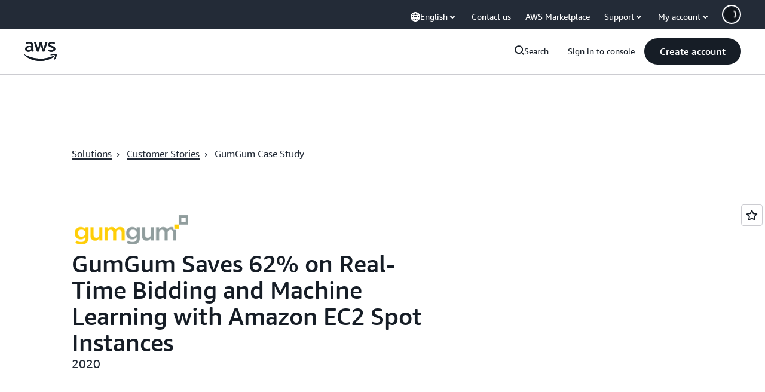

--- FILE ---
content_type: text/html;charset=UTF-8
request_url: https://amazonwebservicesinc.tt.omtrdc.net/m2/amazonwebservicesinc/ubox/raw?mboxPC=1769148548881-266459&mboxSession=1769148548866-663886&uniq=1769148548883-906241
body_size: -91
content:
{"url":"/en_US/optimization_testing/ccba-footer/master","campaignId":"610677","environmentId":"350","userPCId":"1769148548881-266459.44_0"}

--- FILE ---
content_type: text/css
request_url: https://t0.m.awsstatic.com/tmpl/awsm-rt/esm/templates/rt-rich-text/1.0.0/rt-rich-text.03626dd1d8.css
body_size: 8953
content:
@charset "UTF-8";[data-eb-5bb0bb6e] .rgrt_7ca45506{grid-column-start:auto}[data-eb-5bb0bb6e] .rgrt_7ca45506.rgrt_11350cba{display:none}[data-eb-5bb0bb6e] .rgrt_7ca45506.rgrt_710fa332{display:flex;width:100%;grid-column-end:span 1}[data-eb-5bb0bb6e] .rgrt_7ca45506.rgrt_948c40f1{display:flex;width:100%;grid-column-end:span 2}[data-eb-5bb0bb6e] .rgrt_7ca45506.rgrt_4381b023{display:flex;width:100%;grid-column-end:span 3}[data-eb-5bb0bb6e] .rgrt_7ca45506.rgrt_3ae83509{display:flex;width:100%;grid-column-end:span 4}[data-eb-5bb0bb6e] .rgrt_7ca45506.rgrt_1c7f9dfb{display:flex;width:100%;grid-column-end:span 5}[data-eb-5bb0bb6e] .rgrt_7ca45506.rgrt_656e1ab9{display:flex;width:100%;grid-column-end:span 6}[data-eb-5bb0bb6e] .rgrt_7ca45506.rgrt_d039c8b7{display:flex;width:100%;grid-column-end:span 7}[data-eb-5bb0bb6e] .rgrt_7ca45506.rgrt_6e733507{display:flex;width:100%;grid-column-end:span 8}[data-eb-5bb0bb6e] .rgrt_7ca45506.rgrt_cab03403{display:flex;width:100%;grid-column-end:span 9}[data-eb-5bb0bb6e] .rgrt_7ca45506.rgrt_aeddd549{display:flex;width:100%;grid-column-end:span 10}[data-eb-5bb0bb6e] .rgrt_7ca45506.rgrt_b99601ba{display:flex;width:100%;grid-column-end:span 11}[data-eb-5bb0bb6e] .rgrt_7ca45506.rgrt_f6ca794c{display:flex;width:100%;grid-column-end:span 12}[data-eb-5bb0bb6e] .rgrt_7ca45506.rgrt_d3e55935{display:flex;width:100%;grid-column-end:span 13}[data-eb-5bb0bb6e] .rgrt_7ca45506.rgrt_d65fc9f2{display:flex;width:100%;grid-column-end:span 14}@media (max-width: 479px){[data-eb-5bb0bb6e] .rgrt_24ce2692{display:none}[data-eb-5bb0bb6e] .rgrt_8437e71a{grid-column-end:span 1}[data-eb-5bb0bb6e] .rgrt_bf84f81d{order:1!important}[data-eb-5bb0bb6e] .rgrt_d944d056{grid-column-start:1}[data-eb-5bb0bb6e] .rgrt_ac257e33{grid-column-end:span 2}[data-eb-5bb0bb6e] .rgrt_396e46c1{order:2!important}[data-eb-5bb0bb6e] .rgrt_5729a69c{grid-column-start:2}[data-eb-5bb0bb6e] .rgrt_82aaa13d{grid-column-end:span 3}[data-eb-5bb0bb6e] .rgrt_5b145c86{order:3!important}[data-eb-5bb0bb6e] .rgrt_56455fb7{grid-column-start:3}[data-eb-5bb0bb6e] .rgrt_0d739a41{grid-column-end:span 4}[data-eb-5bb0bb6e] .rgrt_8991b21d{order:4!important}[data-eb-5bb0bb6e] .rgrt_6cac61fe{grid-column-start:4}[data-eb-5bb0bb6e] .rgrt_6e213e06{grid-column-end:span 5}[data-eb-5bb0bb6e] .rgrt_2749c256{order:5!important}[data-eb-5bb0bb6e] .rgrt_699fc82f{grid-column-start:5}[data-eb-5bb0bb6e] .rgrt_7a361b9a{grid-column-end:span 6}[data-eb-5bb0bb6e] .rgrt_153c94b4{order:6!important}[data-eb-5bb0bb6e] .rgrt_01e947b2{grid-column-start:6}[data-eb-5bb0bb6e] .rgrt_88ac1c54{grid-column-end:span 7}[data-eb-5bb0bb6e] .rgrt_004fbf93{order:7!important}[data-eb-5bb0bb6e] .rgrt_eadadad9{grid-column-start:7}[data-eb-5bb0bb6e] .rgrt_51811dec{grid-column-end:span 8}[data-eb-5bb0bb6e] .rgrt_7f10f58a{order:8!important}[data-eb-5bb0bb6e] .rgrt_7d2ffaba{grid-column-start:8}[data-eb-5bb0bb6e] .rgrt_f4b7da83{grid-column-end:span 9}[data-eb-5bb0bb6e] .rgrt_d91bb37b{order:9!important}[data-eb-5bb0bb6e] .rgrt_545082c9{grid-column-start:9}[data-eb-5bb0bb6e] .rgrt_b54f7754{grid-column-end:span 10}[data-eb-5bb0bb6e] .rgrt_efdffb84{order:10!important}[data-eb-5bb0bb6e] .rgrt_945ffb67{grid-column-start:10}[data-eb-5bb0bb6e] .rgrt_b3628528{grid-column-end:span 11}[data-eb-5bb0bb6e] .rgrt_404c11f9{order:11!important}[data-eb-5bb0bb6e] .rgrt_fad5b7f7{grid-column-start:11}[data-eb-5bb0bb6e] .rgrt_2f390d15{grid-column-end:span 12}[data-eb-5bb0bb6e] .rgrt_b69f921a{order:12!important}[data-eb-5bb0bb6e] .rgrt_a0ee2b31{grid-column-start:12}[data-eb-5bb0bb6e] .rgrt_602a65b9{grid-column-end:span 13}[data-eb-5bb0bb6e] .rgrt_dbb02d26{order:13!important}[data-eb-5bb0bb6e] .rgrt_264c0438{grid-column-start:13}[data-eb-5bb0bb6e] .rgrt_c5641af1{grid-column-end:span 14}[data-eb-5bb0bb6e] .rgrt_74c53aa8{order:14!important}[data-eb-5bb0bb6e] .rgrt_9ae4850f{grid-column-start:14}}@media (min-width: 480px) and (max-width: 767px){[data-eb-5bb0bb6e] .rgrt_7f4014b0{display:none}[data-eb-5bb0bb6e] .rgrt_3108c890{grid-column-end:span 1}[data-eb-5bb0bb6e] .rgrt_4ddebd49{order:1!important}[data-eb-5bb0bb6e] .rgrt_2e45d50a{grid-column-start:1}[data-eb-5bb0bb6e] .rgrt_a54b1c66{grid-column-end:span 2}[data-eb-5bb0bb6e] .rgrt_888b1771{order:2!important}[data-eb-5bb0bb6e] .rgrt_cbc038c2{grid-column-start:2}[data-eb-5bb0bb6e] .rgrt_dac8d410{grid-column-end:span 3}[data-eb-5bb0bb6e] .rgrt_3951e8e6{order:3!important}[data-eb-5bb0bb6e] .rgrt_8bc63178{grid-column-start:3}[data-eb-5bb0bb6e] .rgrt_37e5a385{grid-column-end:span 4}[data-eb-5bb0bb6e] .rgrt_41738568{order:4!important}[data-eb-5bb0bb6e] .rgrt_5d66b8de{grid-column-start:4}[data-eb-5bb0bb6e] .rgrt_fba3685e{grid-column-end:span 5}[data-eb-5bb0bb6e] .rgrt_98aba763{order:5!important}[data-eb-5bb0bb6e] .rgrt_ccdd5c3b{grid-column-start:5}[data-eb-5bb0bb6e] .rgrt_c79807e3{grid-column-end:span 6}[data-eb-5bb0bb6e] .rgrt_bcbb5ef1{order:6!important}[data-eb-5bb0bb6e] .rgrt_7eccd59c{grid-column-start:6}[data-eb-5bb0bb6e] .rgrt_0a7d74e6{grid-column-end:span 7}[data-eb-5bb0bb6e] .rgrt_9c39f634{order:7!important}[data-eb-5bb0bb6e] .rgrt_8b642ce5{grid-column-start:7}[data-eb-5bb0bb6e] .rgrt_adda8de0{grid-column-end:span 8}[data-eb-5bb0bb6e] .rgrt_bafad1bb{order:8!important}[data-eb-5bb0bb6e] .rgrt_92e90543{grid-column-start:8}[data-eb-5bb0bb6e] .rgrt_f3c24635{grid-column-end:span 9}[data-eb-5bb0bb6e] .rgrt_1cd3d0ca{order:9!important}[data-eb-5bb0bb6e] .rgrt_5f1352bf{grid-column-start:9}[data-eb-5bb0bb6e] .rgrt_b17ba09f{grid-column-end:span 10}[data-eb-5bb0bb6e] .rgrt_0e3e2d08{order:10!important}[data-eb-5bb0bb6e] .rgrt_77139fbe{grid-column-start:10}[data-eb-5bb0bb6e] .rgrt_da2ef39d{grid-column-end:span 11}[data-eb-5bb0bb6e] .rgrt_6a8db4a0{order:11!important}[data-eb-5bb0bb6e] .rgrt_7469c1fc{grid-column-start:11}[data-eb-5bb0bb6e] .rgrt_2aef2225{grid-column-end:span 12}[data-eb-5bb0bb6e] .rgrt_9fe8cfcc{order:12!important}[data-eb-5bb0bb6e] .rgrt_ac3fed03{grid-column-start:12}[data-eb-5bb0bb6e] .rgrt_b1acdddd{grid-column-end:span 13}[data-eb-5bb0bb6e] .rgrt_ec14c9bb{order:13!important}[data-eb-5bb0bb6e] .rgrt_6cb59637{grid-column-start:13}[data-eb-5bb0bb6e] .rgrt_a5aa7342{grid-column-end:span 14}[data-eb-5bb0bb6e] .rgrt_1f643c41{order:14!important}[data-eb-5bb0bb6e] .rgrt_cf918396{grid-column-start:14}}@media (min-width: 768px) and (max-width: 1023px){[data-eb-5bb0bb6e] .rgrt_cd05dc88{display:none}[data-eb-5bb0bb6e] .rgrt_4e76427a{grid-column-end:span 1}[data-eb-5bb0bb6e] .rgrt_8e934938{order:1!important}[data-eb-5bb0bb6e] .rgrt_8949177f{grid-column-start:1}[data-eb-5bb0bb6e] .rgrt_9c901125{grid-column-end:span 2}[data-eb-5bb0bb6e] .rgrt_76b3dbe9{order:2!important}[data-eb-5bb0bb6e] .rgrt_e086e056{grid-column-start:2}[data-eb-5bb0bb6e] .rgrt_1e6bcbd0{grid-column-end:span 3}[data-eb-5bb0bb6e] .rgrt_119e05e2{order:3!important}[data-eb-5bb0bb6e] .rgrt_82a1dd9f{grid-column-start:3}[data-eb-5bb0bb6e] .rgrt_b815655e{grid-column-end:span 4}[data-eb-5bb0bb6e] .rgrt_778c3959{order:4!important}[data-eb-5bb0bb6e] .rgrt_0ba71306{grid-column-start:4}[data-eb-5bb0bb6e] .rgrt_3a5c8655{grid-column-end:span 5}[data-eb-5bb0bb6e] .rgrt_66e9a74f{order:5!important}[data-eb-5bb0bb6e] .rgrt_776a07c0{grid-column-start:5}[data-eb-5bb0bb6e] .rgrt_387166a7{grid-column-end:span 6}[data-eb-5bb0bb6e] .rgrt_4954ff84{order:6!important}[data-eb-5bb0bb6e] .rgrt_c41093a2{grid-column-start:6}[data-eb-5bb0bb6e] .rgrt_07fcce24{grid-column-end:span 7}[data-eb-5bb0bb6e] .rgrt_c0da85ec{order:7!important}[data-eb-5bb0bb6e] .rgrt_346898d2{grid-column-start:7}[data-eb-5bb0bb6e] .rgrt_67470d0b{grid-column-end:span 8}[data-eb-5bb0bb6e] .rgrt_78177cda{order:8!important}[data-eb-5bb0bb6e] .rgrt_486dad53{grid-column-start:8}[data-eb-5bb0bb6e] .rgrt_34b4c815{grid-column-end:span 9}[data-eb-5bb0bb6e] .rgrt_72220013{order:9!important}[data-eb-5bb0bb6e] .rgrt_679b2988{grid-column-start:9}[data-eb-5bb0bb6e] .rgrt_d8b1bd61{grid-column-end:span 10}[data-eb-5bb0bb6e] .rgrt_5166c39f{order:10!important}[data-eb-5bb0bb6e] .rgrt_fda7fd84{grid-column-start:10}[data-eb-5bb0bb6e] .rgrt_7683b75c{grid-column-end:span 11}[data-eb-5bb0bb6e] .rgrt_544efbb1{order:11!important}[data-eb-5bb0bb6e] .rgrt_7b6a3e6b{grid-column-start:11}[data-eb-5bb0bb6e] .rgrt_90b792b3{grid-column-end:span 12}[data-eb-5bb0bb6e] .rgrt_fe4cf355{order:12!important}[data-eb-5bb0bb6e] .rgrt_e7d09cea{grid-column-start:12}[data-eb-5bb0bb6e] .rgrt_220228ab{grid-column-end:span 13}[data-eb-5bb0bb6e] .rgrt_ee19f53c{order:13!important}[data-eb-5bb0bb6e] .rgrt_95756889{grid-column-start:13}[data-eb-5bb0bb6e] .rgrt_f5fbd19e{grid-column-end:span 14}[data-eb-5bb0bb6e] .rgrt_985dae9b{order:14!important}[data-eb-5bb0bb6e] .rgrt_e018deae{grid-column-start:14}}@media (min-width: 1024px) and (max-width: 1279px){[data-eb-5bb0bb6e] .rgrt_6a005420{display:none}[data-eb-5bb0bb6e] .rgrt_daa51367{grid-column-end:span 1}[data-eb-5bb0bb6e] .rgrt_f445319e{order:1!important}[data-eb-5bb0bb6e] .rgrt_11f8ea1f{grid-column-start:1}[data-eb-5bb0bb6e] .rgrt_8a1b076d{grid-column-end:span 2}[data-eb-5bb0bb6e] .rgrt_856308ca{order:2!important}[data-eb-5bb0bb6e] .rgrt_1891867e{grid-column-start:2}[data-eb-5bb0bb6e] .rgrt_7f7eafcb{grid-column-end:span 3}[data-eb-5bb0bb6e] .rgrt_6e1cdac5{order:3!important}[data-eb-5bb0bb6e] .rgrt_b54bb6ea{grid-column-start:3}[data-eb-5bb0bb6e] .rgrt_6e4a3878{grid-column-end:span 4}[data-eb-5bb0bb6e] .rgrt_064ffdae{order:4!important}[data-eb-5bb0bb6e] .rgrt_e467a6e5{grid-column-start:4}[data-eb-5bb0bb6e] .rgrt_284304a7{grid-column-end:span 5}[data-eb-5bb0bb6e] .rgrt_cf6134fa{order:5!important}[data-eb-5bb0bb6e] .rgrt_4210bb19{grid-column-start:5}[data-eb-5bb0bb6e] .rgrt_1cdd9d8d{grid-column-end:span 6}[data-eb-5bb0bb6e] .rgrt_9faf814c{order:6!important}[data-eb-5bb0bb6e] .rgrt_108329ee{grid-column-start:6}[data-eb-5bb0bb6e] .rgrt_01373672{grid-column-end:span 7}[data-eb-5bb0bb6e] .rgrt_ff55a059{order:7!important}[data-eb-5bb0bb6e] .rgrt_faa64121{grid-column-start:7}[data-eb-5bb0bb6e] .rgrt_f962cbf7{grid-column-end:span 8}[data-eb-5bb0bb6e] .rgrt_b32651c7{order:8!important}[data-eb-5bb0bb6e] .rgrt_aaac03ab{grid-column-start:8}[data-eb-5bb0bb6e] .rgrt_4e9226ed{grid-column-end:span 9}[data-eb-5bb0bb6e] .rgrt_37c54216{order:9!important}[data-eb-5bb0bb6e] .rgrt_0a7d8a93{grid-column-start:9}[data-eb-5bb0bb6e] .rgrt_135acb10{grid-column-end:span 10}[data-eb-5bb0bb6e] .rgrt_c6526e2b{order:10!important}[data-eb-5bb0bb6e] .rgrt_f49d64ea{grid-column-start:10}[data-eb-5bb0bb6e] .rgrt_58492a3b{grid-column-end:span 11}[data-eb-5bb0bb6e] .rgrt_01493f0b{order:11!important}[data-eb-5bb0bb6e] .rgrt_75224ca2{grid-column-start:11}[data-eb-5bb0bb6e] .rgrt_7b802c53{grid-column-end:span 12}[data-eb-5bb0bb6e] .rgrt_b171edd8{order:12!important}[data-eb-5bb0bb6e] .rgrt_62d55469{grid-column-start:12}[data-eb-5bb0bb6e] .rgrt_3e874bd1{grid-column-end:span 13}[data-eb-5bb0bb6e] .rgrt_e46b24d1{order:13!important}[data-eb-5bb0bb6e] .rgrt_80f7ec1e{grid-column-start:13}[data-eb-5bb0bb6e] .rgrt_f9da269e{grid-column-end:span 14}[data-eb-5bb0bb6e] .rgrt_4022fe62{order:14!important}[data-eb-5bb0bb6e] .rgrt_903562a4{grid-column-start:14}}@media (min-width: 1280px) and (max-width: 1599px){[data-eb-5bb0bb6e] .rgrt_e33d2de5{display:none}[data-eb-5bb0bb6e] .rgrt_e5481323{grid-column-end:span 1}[data-eb-5bb0bb6e] .rgrt_fa602ce3{order:1!important}[data-eb-5bb0bb6e] .rgrt_5715f1cc{grid-column-start:1}[data-eb-5bb0bb6e] .rgrt_bd6c4131{grid-column-end:span 2}[data-eb-5bb0bb6e] .rgrt_b367677b{order:2!important}[data-eb-5bb0bb6e] .rgrt_70c34b0b{grid-column-start:2}[data-eb-5bb0bb6e] .rgrt_afa17dc5{grid-column-end:span 3}[data-eb-5bb0bb6e] .rgrt_6535eab7{order:3!important}[data-eb-5bb0bb6e] .rgrt_e8d1c5bc{grid-column-start:3}[data-eb-5bb0bb6e] .rgrt_8f183e6d{grid-column-end:span 4}[data-eb-5bb0bb6e] .rgrt_7b083cf1{order:4!important}[data-eb-5bb0bb6e] .rgrt_f59060fd{grid-column-start:4}[data-eb-5bb0bb6e] .rgrt_96bcfc07{grid-column-end:span 5}[data-eb-5bb0bb6e] .rgrt_da4dd257{order:5!important}[data-eb-5bb0bb6e] .rgrt_e672839d{grid-column-start:5}[data-eb-5bb0bb6e] .rgrt_a80e4900{grid-column-end:span 6}[data-eb-5bb0bb6e] .rgrt_38628879{order:6!important}[data-eb-5bb0bb6e] .rgrt_49c03b74{grid-column-start:6}[data-eb-5bb0bb6e] .rgrt_68d43266{grid-column-end:span 7}[data-eb-5bb0bb6e] .rgrt_758e3d49{order:7!important}[data-eb-5bb0bb6e] .rgrt_2ee1f551{grid-column-start:7}[data-eb-5bb0bb6e] .rgrt_f72cb091{grid-column-end:span 8}[data-eb-5bb0bb6e] .rgrt_b0371ea7{order:8!important}[data-eb-5bb0bb6e] .rgrt_ffad8953{grid-column-start:8}[data-eb-5bb0bb6e] .rgrt_f6cf9812{grid-column-end:span 9}[data-eb-5bb0bb6e] .rgrt_18f23821{order:9!important}[data-eb-5bb0bb6e] .rgrt_67f5b14a{grid-column-start:9}[data-eb-5bb0bb6e] .rgrt_ac73e05c{grid-column-end:span 10}[data-eb-5bb0bb6e] .rgrt_79daaed9{order:10!important}[data-eb-5bb0bb6e] .rgrt_858530d8{grid-column-start:10}[data-eb-5bb0bb6e] .rgrt_1db6cf54{grid-column-end:span 11}[data-eb-5bb0bb6e] .rgrt_93bc4c84{order:11!important}[data-eb-5bb0bb6e] .rgrt_607b086f{grid-column-start:11}[data-eb-5bb0bb6e] .rgrt_900fec60{grid-column-end:span 12}[data-eb-5bb0bb6e] .rgrt_783fd0a7{order:12!important}[data-eb-5bb0bb6e] .rgrt_1b790ce2{grid-column-start:12}[data-eb-5bb0bb6e] .rgrt_4800e21a{grid-column-end:span 13}[data-eb-5bb0bb6e] .rgrt_3c2f875f{order:13!important}[data-eb-5bb0bb6e] .rgrt_2d522ddd{grid-column-start:13}[data-eb-5bb0bb6e] .rgrt_10ea20ba{grid-column-end:span 14}[data-eb-5bb0bb6e] .rgrt_583aa736{order:14!important}[data-eb-5bb0bb6e] .rgrt_99a2a37a{grid-column-start:14}}@media (min-width: 1600px){[data-eb-5bb0bb6e] .rgrt_ee858a24{display:none}[data-eb-5bb0bb6e] .rgrt_bbecd22f{grid-column-end:span 1}[data-eb-5bb0bb6e] .rgrt_340f0d82{order:1!important}[data-eb-5bb0bb6e] .rgrt_689ba25d{grid-column-start:1}[data-eb-5bb0bb6e] .rgrt_31a82faf{grid-column-end:span 2}[data-eb-5bb0bb6e] .rgrt_6059fa5d{order:2!important}[data-eb-5bb0bb6e] .rgrt_998711f9{grid-column-start:2}[data-eb-5bb0bb6e] .rgrt_9618eab1{grid-column-end:span 3}[data-eb-5bb0bb6e] .rgrt_a5bc9222{order:3!important}[data-eb-5bb0bb6e] .rgrt_4be25f55{grid-column-start:3}[data-eb-5bb0bb6e] .rgrt_f2d77a47{grid-column-end:span 4}[data-eb-5bb0bb6e] .rgrt_7706898c{order:4!important}[data-eb-5bb0bb6e] .rgrt_2282cf9e{grid-column-start:4}[data-eb-5bb0bb6e] .rgrt_f9cd03b5{grid-column-end:span 5}[data-eb-5bb0bb6e] .rgrt_aee32259{order:5!important}[data-eb-5bb0bb6e] .rgrt_10408b56{grid-column-start:5}[data-eb-5bb0bb6e] .rgrt_f36c46cb{grid-column-end:span 6}[data-eb-5bb0bb6e] .rgrt_f6c67d8e{order:6!important}[data-eb-5bb0bb6e] .rgrt_5012951e{grid-column-start:6}[data-eb-5bb0bb6e] .rgrt_f30d52bf{grid-column-end:span 7}[data-eb-5bb0bb6e] .rgrt_e5c4fea3{order:7!important}[data-eb-5bb0bb6e] .rgrt_3a15ecad{grid-column-start:7}[data-eb-5bb0bb6e] .rgrt_62f5ad9c{grid-column-end:span 8}[data-eb-5bb0bb6e] .rgrt_e2cb03d5{order:8!important}[data-eb-5bb0bb6e] .rgrt_26c7d733{grid-column-start:8}[data-eb-5bb0bb6e] .rgrt_86571464{grid-column-end:span 9}[data-eb-5bb0bb6e] .rgrt_1c636f12{order:9!important}[data-eb-5bb0bb6e] .rgrt_0ad14bf9{grid-column-start:9}[data-eb-5bb0bb6e] .rgrt_0430361f{grid-column-end:span 10}[data-eb-5bb0bb6e] .rgrt_14c44573{order:10!important}[data-eb-5bb0bb6e] .rgrt_249c2eb0{grid-column-start:10}[data-eb-5bb0bb6e] .rgrt_dcd88134{grid-column-end:span 11}[data-eb-5bb0bb6e] .rgrt_f3b71005{order:11!important}[data-eb-5bb0bb6e] .rgrt_60be6a53{grid-column-start:11}[data-eb-5bb0bb6e] .rgrt_47b99bc1{grid-column-end:span 12}[data-eb-5bb0bb6e] .rgrt_490a1b69{order:12!important}[data-eb-5bb0bb6e] .rgrt_2188ab42{grid-column-start:12}[data-eb-5bb0bb6e] .rgrt_50e9c89b{grid-column-end:span 13}[data-eb-5bb0bb6e] .rgrt_041629db{order:13!important}[data-eb-5bb0bb6e] .rgrt_a2347693{grid-column-start:13}[data-eb-5bb0bb6e] .rgrt_4d85263b{grid-column-end:span 14}[data-eb-5bb0bb6e] .rgrt_a76bd10d{order:14!important}[data-eb-5bb0bb6e] .rgrt_d22d1dd5{grid-column-start:14}}[data-eb-5bb0bb6e] .rgrt_85859631{margin-left:auto;margin-right:auto;display:grid;width:100%;grid-template-columns:repeat(12,1fr);gap:var(--rg-grid-gap, var(--rg-margin-3, 20px));padding-top:var(--rg-padding-2);padding-right:var(--rg-padding-1);padding-bottom:var(--rg-padding-2);padding-left:var(--rg-padding-1);max-width:479px}@media (min-width: 480px) and (max-width: 767px){[data-eb-5bb0bb6e] .rgrt_85859631{max-width:767px}}@media (min-width: 768px) and (max-width: 1023px){[data-eb-5bb0bb6e] .rgrt_85859631{max-width:1023px}}@media (min-width: 1024px) and (max-width: 1279px){[data-eb-5bb0bb6e] .rgrt_85859631{max-width:1279px}}@media (min-width: 1280px) and (max-width: 1599px){[data-eb-5bb0bb6e] .rgrt_85859631{max-width:calc(1200px + 2 * var(--rg-padding-1))}}@media (min-width: 1600px){[data-eb-5bb0bb6e] .rgrt_85859631{max-width:calc(1200px + 2 * var(--rg-padding-1))}}[data-eb-5bb0bb6e] .rgrt_85859631.rgrt_f46ba445{padding:24px}@media (min-width: 480px) and (max-width: 767px){[data-eb-5bb0bb6e] .rgrt_85859631.rgrt_f46ba445{padding:32px}}@media (min-width: 768px) and (max-width: 1023px){[data-eb-5bb0bb6e] .rgrt_85859631.rgrt_f46ba445{padding:40px}}@media (min-width: 1024px) and (max-width: 1279px){[data-eb-5bb0bb6e] .rgrt_85859631.rgrt_f46ba445{padding:80px}}@media (min-width: 1280px) and (max-width: 1599px){[data-eb-5bb0bb6e] .rgrt_85859631.rgrt_f46ba445{padding:120px}}@media (min-width: 1600px){[data-eb-5bb0bb6e] .rgrt_85859631.rgrt_f46ba445{padding:120px}}[data-eb-5bb0bb6e] .rgrt_85859631.rgrt_ad36873b{padding-left:0;padding-right:0}[data-eb-5bb0bb6e] .rgrt_85859631.rgrt_3fcbf9c7{padding-top:0;padding-bottom:0}[data-eb-5bb0bb6e] .rgrt_85859631.rgrt_bf97105f{padding:0!important}[data-eb-5bb0bb6e] .rgrt_85859631.rgrt_f51223df{max-width:initial}[data-eb-5bb0bb6e] .rgrt_85859631>div{--rg-grid-gap: initial}[data-eb-5bb0bb6e] .rgrt_92ef7532{display:flex;flex-direction:column;gap:var(--rg-gridstack-gap, 0)}[data-eb-5bb0bb6e] .rgrt_92ef7532>div{--rg-gridstack-gap: initial}[data-eb-5bb0bb6e] .rgrt_92ef7532>div:not(:first-child){padding-top:0}[data-eb-5bb0bb6e] .rgrt_92ef7532>div:not(:last-child){padding-bottom:0}[data-eb-5bb0bb6e] .rgrt_8711ccd9{-webkit-font-smoothing:antialiased;-moz-osx-font-smoothing:grayscale;background:#0000;border:none;margin:0}[data-eb-5bb0bb6e] .rgrt_8711ccd9.rgrt_5e58a6df{text-align:center}[data-eb-5bb0bb6e] .rgrt_8711ccd9.rgrt_b7ada98b{display:block}[data-eb-5bb0bb6e] .rgrt_8711ccd9.rgrt_beb26dc7{font-family:Amazon Ember Mono,Consolas,Andale Mono WT,Andale Mono,Lucida Console,Lucida Sans Typewriter,DejaVu Sans Mono,Bitstream Vera Sans Mono,Liberation Mono,Nimbus Mono L,Monaco,Courier New,Courier,monospace}[data-eb-5bb0bb6e] .rgrt_8711ccd9 a{display:inline;position:relative;cursor:pointer;text-decoration:none!important;color:var(--rg-color-link-default, #006CE0);background:linear-gradient(to right,currentcolor,currentcolor);background-size:100% .1em;background-position:0 100%;background-repeat:no-repeat}[data-eb-5bb0bb6e] .rgrt_8711ccd9 a:focus-visible{color:var(--rg-color-link-focus, #006CE0)}[data-eb-5bb0bb6e] .rgrt_8711ccd9 a:hover{color:var(--rg-color-link-hover, #003B8F);animation:rgrt_d72bdead .3s cubic-bezier(0,0,.2,1)}[data-eb-5bb0bb6e] .rgrt_8711ccd9 a:visited{color:var(--rg-color-link-visited, #6842FF)}@keyframes rgrt_d72bdead{0%{background-size:0 .1em}to{background-size:100% .1em}}[data-eb-5bb0bb6e] .rgrt_8711ccd9 b,[data-eb-5bb0bb6e] b.rgrt_8711ccd9,[data-eb-5bb0bb6e] .rgrt_8711ccd9 strong,[data-eb-5bb0bb6e] strong.rgrt_8711ccd9{font-weight:700}[data-eb-5bb0bb6e] i.rgrt_8711ccd9,[data-eb-5bb0bb6e] .rgrt_8711ccd9 i,[data-eb-5bb0bb6e] em.rgrt_8711ccd9,[data-eb-5bb0bb6e] .rgrt_8711ccd9 em{font-style:italic}[data-eb-5bb0bb6e] u.rgrt_8711ccd9,[data-eb-5bb0bb6e] .rgrt_8711ccd9 u{text-decoration:underline}[data-eb-5bb0bb6e] code.rgrt_8711ccd9,[data-eb-5bb0bb6e] .rgrt_8711ccd9 code{font-family:Amazon Ember Mono,Consolas,Andale Mono WT,Andale Mono,Lucida Console,Lucida Sans Typewriter,DejaVu Sans Mono,Bitstream Vera Sans Mono,Liberation Mono,Nimbus Mono L,Monaco,Courier New,Courier,monospace;border-radius:4px;border:1px solid var(--rg-color-border-lowcontrast, #CCCCD1);color:var(--rg-color-text-secondary, #232B37);padding-top:var(--rg-padding-8);padding-right:var(--rg-padding-8);padding-bottom:var(--rg-padding-8);padding-left:var(--rg-padding-8)}[data-eb-5bb0bb6e] .rgrt_12e1c6fa{display:inline!important;vertical-align:middle}[data-eb-5bb0bb6e] .rgrt_8711ccd9 img{display:block;width:100%;height:auto;object-fit:contain;border-radius:8px;margin-top:var(--rg-margin-4);margin-bottom:var(--rg-margin-4)}[data-eb-5bb0bb6e] .rgrt_8711ccd9 table{table-layout:fixed;border-spacing:0;width:100%}[data-eb-5bb0bb6e] .rgrt_8711ccd9 table td{font-size:14px;word-wrap:break-word;border-right:1px solid var(--rg-color-border-lowcontrast, #CCCCD1);border-bottom:1px solid var(--rg-color-border-lowcontrast, #CCCCD1);padding-top:var(--rg-padding-6);padding-right:var(--rg-padding-6);padding-bottom:var(--rg-padding-6);padding-left:var(--rg-padding-6)}[data-eb-5bb0bb6e] .rgrt_8711ccd9 table td:first-of-type{border-left:1px solid var(--rg-color-border-lowcontrast, #CCCCD1)}[data-eb-5bb0bb6e] .rgrt_8711ccd9 table thead tr:first-of-type>*:first-of-type,[data-eb-5bb0bb6e] .rgrt_8711ccd9 table:not(:has(thead)) tr:first-of-type>*:first-of-type{border-top-left-radius:16px}[data-eb-5bb0bb6e] .rgrt_8711ccd9 table thead tr:first-of-type>*:last-of-type,[data-eb-5bb0bb6e] .rgrt_8711ccd9 table:not(:has(thead)) tr:first-of-type>*:last-of-type{border-top-right-radius:16px}[data-eb-5bb0bb6e] .rgrt_8711ccd9 table tr:last-of-type td:first-of-type{border-bottom-left-radius:16px}[data-eb-5bb0bb6e] .rgrt_8711ccd9 table tr:last-of-type td:last-of-type{border-bottom-right-radius:16px}[data-eb-5bb0bb6e] .rgrt_8711ccd9 table:not(:has(thead),:has(th)) tr:first-of-type td{border-top:1px solid var(--rg-color-border-lowcontrast, #CCCCD1);border-right:1px solid var(--rg-color-border-lowcontrast, #CCCCD1);border-bottom:1px solid var(--rg-color-border-lowcontrast, #CCCCD1)}[data-eb-5bb0bb6e] .rgrt_8711ccd9 table th{color:var(--rg-color-text-primary-inverted, #FFFFFF);min-width:280px;max-width:400px;padding:0;text-align:start;word-wrap:break-word;vertical-align:top;background-color:var(--rg-color-background-object-inverted, #232B37);border-left:1px solid var(--rg-color-border-lowcontrast, #CCCCD1);border-right:1px solid var(--rg-color-border-lowcontrast, #CCCCD1);border-bottom:1px solid var(--rg-color-border-lowcontrast, #CCCCD1);padding-top:var(--rg-padding-6);padding-right:var(--rg-padding-6);padding-bottom:var(--rg-padding-6);padding-left:var(--rg-padding-6);row-gap:var(--rg-margin-5);column-gap:var(--rg-margin-5);max-width:100%;min-width:150px}@media (min-width: 480px) and (max-width: 767px){[data-eb-5bb0bb6e] .rgrt_8711ccd9 table th{max-width:100%;min-width:150px}}@media (min-width: 768px) and (max-width: 1023px){[data-eb-5bb0bb6e] .rgrt_8711ccd9 table th{max-width:240px;min-width:180px}}@media (min-width: 1024px) and (max-width: 1279px){[data-eb-5bb0bb6e] .rgrt_8711ccd9 table th{max-width:350px;min-width:240px}}@media (min-width: 1280px) and (max-width: 1599px){[data-eb-5bb0bb6e] .rgrt_8711ccd9 table th{max-width:400px;min-width:280px}}@media (min-width: 1600px){[data-eb-5bb0bb6e] .rgrt_8711ccd9 table th{max-width:400px;min-width:280px}}[data-eb-5bb0bb6e] .rgrt_8711ccd9 table th:first-of-type{border-top-left-radius:16px;border-top:0 solid var(--rg-color-border-lowcontrast, #CCCCD1);border-left:0 solid var(--rg-color-border-lowcontrast, #CCCCD1);border-right:0 solid var(--rg-color-border-lowcontrast, #CCCCD1)}[data-eb-5bb0bb6e] .rgrt_8711ccd9 table th:nth-of-type(n+3){border-left:0 solid var(--rg-color-border-lowcontrast, #CCCCD1)}[data-eb-5bb0bb6e] .rgrt_8711ccd9 table th:last-of-type{border-top-right-radius:16px;border-top:0 solid var(--rg-color-border-lowcontrast, #CCCCD1);border-right:0 solid var(--rg-color-border-lowcontrast, #CCCCD1)}[data-eb-5bb0bb6e] .rgrt_a1b66739{display:inline-flex;flex-direction:column;align-items:center;justify-content:center;color:var(--rg-color-text-primary, #161D26);--icon-color: currentcolor}[data-eb-5bb0bb6e] .rgrt_a1b66739.rgrt_bc1a8743{height:16px;width:16px}[data-eb-5bb0bb6e] .rgrt_a1b66739.rgrt_c0cbb35d{height:20px;width:20px}[data-eb-5bb0bb6e] .rgrt_a1b66739.rgrt_bd40fe12{height:32px;width:32px}[data-eb-5bb0bb6e] .rgrt_a1b66739.rgrt_27320e58{height:48px;width:48px}[data-eb-5bb0bb6e] .rgrt_a1b66739 svg{fill:none;stroke:none}[data-eb-5bb0bb6e] .rgrt_a1b66739 path[data-fill]:not([fill]){fill:var(--icon-color)}[data-eb-5bb0bb6e] .rgrt_a1b66739 path[data-stroke]{stroke-width:2}[data-eb-5bb0bb6e] .rgrt_a1b66739 path[data-stroke]:not([stroke]){stroke:var(--icon-color)}[data-eb-5bb0bb6e] .rgrt_3ed66ff4{display:inline-flex;flex-direction:column;align-items:center;justify-content:center;color:var(--rg-color-text-primary, #161D26)}[data-eb-5bb0bb6e] .rgrt_3ed66ff4.rgrt_9124b200{height:10px;width:10px}[data-eb-5bb0bb6e] .rgrt_3ed66ff4.rgrt_bc1a8743{height:16px;width:16px}[data-eb-5bb0bb6e] .rgrt_3ed66ff4.rgrt_c0cbb35d{height:20px;width:20px}[data-eb-5bb0bb6e] .rgrt_3ed66ff4.rgrt_bd40fe12{height:32px;width:32px}[data-eb-5bb0bb6e] .rgrt_3ed66ff4.rgrt_27320e58{height:48px;width:48px}[data-eb-5bb0bb6e] .rgrt_98b54368{color:var(--rg-color-text-body, #232B37)}[data-eb-5bb0bb6e] .rgrt_98b54368.rgrt_275611e5{font-size:calc(1rem * var(--font-size-multiplier, 1.6));line-height:1.5;font-weight:400;font-family:Amazon Ember Display,Amazon Ember,Helvetica Neue,Helvetica,Arial,sans-serif}@media (min-width: 481px) and (max-width: 768px){[data-eb-5bb0bb6e] .rgrt_98b54368.rgrt_275611e5{font-size:calc(1rem * var(--font-size-multiplier, 1.6));line-height:1.5;font-weight:400}}@media (max-width: 480px){[data-eb-5bb0bb6e] .rgrt_98b54368.rgrt_275611e5{font-size:calc(1rem * var(--font-size-multiplier, 1.6));line-height:1.5;font-weight:400}}[data-eb-5bb0bb6e] [data-rg-lang=ar] .rgrt_98b54368.rgrt_275611e5{font-family:AmazonEmberArabic,Helvetica,Arial,sans-serif}[data-eb-5bb0bb6e] [data-rg-lang=ja] .rgrt_98b54368.rgrt_275611e5{font-family:ShinGo,\30d2\30e9\30ae\30ce\89d2\30b4  Pro W3,Hiragino Kaku Gothic Pro,Osaka,\30e1\30a4\30ea\30aa,Meiryo,\ff2d\ff33  \ff30\30b4\30b7\30c3\30af,MS PGothic,sans-serif}[data-eb-5bb0bb6e] [data-rg-lang=ko] .rgrt_98b54368.rgrt_275611e5{font-family:NotoSansKR,Malgun Gothic,sans-serif}[data-eb-5bb0bb6e] [data-rg-lang=th] .rgrt_98b54368.rgrt_275611e5{font-family:NotoSansThai,Helvetica,Arial,sans-serif}[data-eb-5bb0bb6e] [data-rg-lang=zh] .rgrt_98b54368.rgrt_275611e5{font-family:NotoSansTC,Helvetica,Arial,Microsoft Yahei,\5fae\8f6f\96c5\9ed1,STXihei,\534e\6587\7ec6\9ed1,sans-serif}[data-eb-5bb0bb6e] .rgrt_98b54368.rgrt_007aef8b{font-size:calc(.875rem * var(--font-size-multiplier, 1.6));line-height:1.429;font-weight:400;font-family:Amazon Ember Display,Amazon Ember,Helvetica Neue,Helvetica,Arial,sans-serif}@media (min-width: 481px) and (max-width: 768px){[data-eb-5bb0bb6e] .rgrt_98b54368.rgrt_007aef8b{font-size:calc(.875rem * var(--font-size-multiplier, 1.6));line-height:1.429;font-weight:400}}@media (max-width: 480px){[data-eb-5bb0bb6e] .rgrt_98b54368.rgrt_007aef8b{font-size:calc(.875rem * var(--font-size-multiplier, 1.6));line-height:1.429;font-weight:400}}[data-eb-5bb0bb6e] [data-rg-lang=ar] .rgrt_98b54368.rgrt_007aef8b{font-family:AmazonEmberArabic,Helvetica,Arial,sans-serif}[data-eb-5bb0bb6e] [data-rg-lang=ja] .rgrt_98b54368.rgrt_007aef8b{font-family:ShinGo,\30d2\30e9\30ae\30ce\89d2\30b4  Pro W3,Hiragino Kaku Gothic Pro,Osaka,\30e1\30a4\30ea\30aa,Meiryo,\ff2d\ff33  \ff30\30b4\30b7\30c3\30af,MS PGothic,sans-serif}[data-eb-5bb0bb6e] [data-rg-lang=ko] .rgrt_98b54368.rgrt_007aef8b{font-family:NotoSansKR,Malgun Gothic,sans-serif}[data-eb-5bb0bb6e] [data-rg-lang=th] .rgrt_98b54368.rgrt_007aef8b{font-family:NotoSansThai,Helvetica,Arial,sans-serif}[data-eb-5bb0bb6e] [data-rg-lang=zh] .rgrt_98b54368.rgrt_007aef8b{font-family:NotoSansTC,Helvetica,Arial,Microsoft Yahei,\5fae\8f6f\96c5\9ed1,STXihei,\534e\6587\7ec6\9ed1,sans-serif}[data-eb-5bb0bb6e] .rgrt_98b54368.rgrt_ff19c5f9{font-size:calc(.75rem * var(--font-size-multiplier, 1.6));line-height:1.333;font-weight:400;font-family:Amazon Ember Display,Amazon Ember,Helvetica Neue,Helvetica,Arial,sans-serif}@media (min-width: 481px) and (max-width: 768px){[data-eb-5bb0bb6e] .rgrt_98b54368.rgrt_ff19c5f9{font-size:calc(.75rem * var(--font-size-multiplier, 1.6));line-height:1.333;font-weight:400}}@media (max-width: 480px){[data-eb-5bb0bb6e] .rgrt_98b54368.rgrt_ff19c5f9{font-size:calc(.75rem * var(--font-size-multiplier, 1.6));line-height:1.333;font-weight:400}}[data-eb-5bb0bb6e] [data-rg-lang=ar] .rgrt_98b54368.rgrt_ff19c5f9{font-family:AmazonEmberArabic,Helvetica,Arial,sans-serif}[data-eb-5bb0bb6e] [data-rg-lang=ja] .rgrt_98b54368.rgrt_ff19c5f9{font-family:ShinGo,\30d2\30e9\30ae\30ce\89d2\30b4  Pro W3,Hiragino Kaku Gothic Pro,Osaka,\30e1\30a4\30ea\30aa,Meiryo,\ff2d\ff33  \ff30\30b4\30b7\30c3\30af,MS PGothic,sans-serif}[data-eb-5bb0bb6e] [data-rg-lang=ko] .rgrt_98b54368.rgrt_ff19c5f9{font-family:NotoSansKR,Malgun Gothic,sans-serif}[data-eb-5bb0bb6e] [data-rg-lang=th] .rgrt_98b54368.rgrt_ff19c5f9{font-family:NotoSansThai,Helvetica,Arial,sans-serif}[data-eb-5bb0bb6e] [data-rg-lang=zh] .rgrt_98b54368.rgrt_ff19c5f9{font-family:NotoSansTC,Helvetica,Arial,Microsoft Yahei,\5fae\8f6f\96c5\9ed1,STXihei,\534e\6587\7ec6\9ed1,sans-serif}[data-eb-5bb0bb6e] .rgrt_98b54368 ul{list-style-type:disc;margin-top:2rem}[data-eb-5bb0bb6e] .rgrt_98b54368.rgrt_2a7f98ee{display:inline;position:relative;cursor:pointer;text-decoration:none!important;color:var(--rg-color-link-default, #006CE0);background:linear-gradient(to right,currentcolor,currentcolor);background-size:100% .1em;background-position:0 100%;background-repeat:no-repeat}[data-eb-5bb0bb6e] .rgrt_98b54368.rgrt_2a7f98ee:focus-visible{color:var(--rg-color-link-focus, #006CE0)}[data-eb-5bb0bb6e] .rgrt_98b54368.rgrt_2a7f98ee:hover{color:var(--rg-color-link-hover, #003B8F);animation:rgrt_9beb7cc5 .3s cubic-bezier(0,0,.2,1)}[data-eb-5bb0bb6e] .rgrt_98b54368.rgrt_2a7f98ee:visited{color:var(--rg-color-link-visited, #6842FF)}@keyframes rgrt_9beb7cc5{0%{background-size:0 .1em}to{background-size:100% .1em}}[data-eb-5bb0bb6e] .rgrt_5d220f64{color:var(--rg-color-text-heading, #161D26)}[data-eb-5bb0bb6e] .rgrt_5d220f64.rgrt_94339b09{font-size:calc(2.5rem * var(--font-size-multiplier, 1.6));line-height:1.1;font-weight:500;font-family:Amazon Ember Display,Amazon Ember,Helvetica Neue,Helvetica,Arial,sans-serif}@media (min-width: 481px) and (max-width: 768px){[data-eb-5bb0bb6e] .rgrt_5d220f64.rgrt_94339b09{font-size:calc(2rem * var(--font-size-multiplier, 1.6));line-height:1.25;font-weight:500}}@media (max-width: 480px){[data-eb-5bb0bb6e] .rgrt_5d220f64.rgrt_94339b09{font-size:calc(1.75rem * var(--font-size-multiplier, 1.6));line-height:1.286;font-weight:500}}[data-eb-5bb0bb6e] [data-rg-lang=ar] .rgrt_5d220f64.rgrt_94339b09{font-family:AmazonEmberArabic,Helvetica,Arial,sans-serif}[data-eb-5bb0bb6e] [data-rg-lang=ja] .rgrt_5d220f64.rgrt_94339b09{font-family:ShinGo,\30d2\30e9\30ae\30ce\89d2\30b4  Pro W3,Hiragino Kaku Gothic Pro,Osaka,\30e1\30a4\30ea\30aa,Meiryo,\ff2d\ff33  \ff30\30b4\30b7\30c3\30af,MS PGothic,sans-serif}[data-eb-5bb0bb6e] [data-rg-lang=ko] .rgrt_5d220f64.rgrt_94339b09{font-family:NotoSansKR,Malgun Gothic,sans-serif}[data-eb-5bb0bb6e] [data-rg-lang=th] .rgrt_5d220f64.rgrt_94339b09{font-family:NotoSansThai,Helvetica,Arial,sans-serif}[data-eb-5bb0bb6e] [data-rg-lang=zh] .rgrt_5d220f64.rgrt_94339b09{font-family:NotoSansTC,Helvetica,Arial,Microsoft Yahei,\5fae\8f6f\96c5\9ed1,STXihei,\534e\6587\7ec6\9ed1,sans-serif}[data-eb-5bb0bb6e] .rgrt_5d220f64.rgrt_26b3f3ee{font-size:calc(2rem * var(--font-size-multiplier, 1.6));line-height:1.25;font-weight:500;font-family:Amazon Ember Display,Amazon Ember,Helvetica Neue,Helvetica,Arial,sans-serif}@media (min-width: 481px) and (max-width: 768px){[data-eb-5bb0bb6e] .rgrt_5d220f64.rgrt_26b3f3ee{font-size:calc(1.75rem * var(--font-size-multiplier, 1.6));line-height:1.286;font-weight:500}}@media (max-width: 480px){[data-eb-5bb0bb6e] .rgrt_5d220f64.rgrt_26b3f3ee{font-size:calc(1.5rem * var(--font-size-multiplier, 1.6));line-height:1.333;font-weight:500}}[data-eb-5bb0bb6e] [data-rg-lang=ar] .rgrt_5d220f64.rgrt_26b3f3ee{font-family:AmazonEmberArabic,Helvetica,Arial,sans-serif}[data-eb-5bb0bb6e] [data-rg-lang=ja] .rgrt_5d220f64.rgrt_26b3f3ee{font-family:ShinGo,\30d2\30e9\30ae\30ce\89d2\30b4  Pro W3,Hiragino Kaku Gothic Pro,Osaka,\30e1\30a4\30ea\30aa,Meiryo,\ff2d\ff33  \ff30\30b4\30b7\30c3\30af,MS PGothic,sans-serif}[data-eb-5bb0bb6e] [data-rg-lang=ko] .rgrt_5d220f64.rgrt_26b3f3ee{font-family:NotoSansKR,Malgun Gothic,sans-serif}[data-eb-5bb0bb6e] [data-rg-lang=th] .rgrt_5d220f64.rgrt_26b3f3ee{font-family:NotoSansThai,Helvetica,Arial,sans-serif}[data-eb-5bb0bb6e] [data-rg-lang=zh] .rgrt_5d220f64.rgrt_26b3f3ee{font-family:NotoSansTC,Helvetica,Arial,Microsoft Yahei,\5fae\8f6f\96c5\9ed1,STXihei,\534e\6587\7ec6\9ed1,sans-serif}[data-eb-5bb0bb6e] .rgrt_5d220f64.rgrt_4c76e63e{font-size:calc(1.75rem * var(--font-size-multiplier, 1.6));line-height:1.286;font-weight:500;font-family:Amazon Ember Display,Amazon Ember,Helvetica Neue,Helvetica,Arial,sans-serif}@media (min-width: 481px) and (max-width: 768px){[data-eb-5bb0bb6e] .rgrt_5d220f64.rgrt_4c76e63e{font-size:calc(1.5rem * var(--font-size-multiplier, 1.6));line-height:1.333;font-weight:500}}@media (max-width: 480px){[data-eb-5bb0bb6e] .rgrt_5d220f64.rgrt_4c76e63e{font-size:calc(1.25rem * var(--font-size-multiplier, 1.6));line-height:1.4;font-weight:500}}[data-eb-5bb0bb6e] [data-rg-lang=ar] .rgrt_5d220f64.rgrt_4c76e63e{font-family:AmazonEmberArabic,Helvetica,Arial,sans-serif}[data-eb-5bb0bb6e] [data-rg-lang=ja] .rgrt_5d220f64.rgrt_4c76e63e{font-family:ShinGo,\30d2\30e9\30ae\30ce\89d2\30b4  Pro W3,Hiragino Kaku Gothic Pro,Osaka,\30e1\30a4\30ea\30aa,Meiryo,\ff2d\ff33  \ff30\30b4\30b7\30c3\30af,MS PGothic,sans-serif}[data-eb-5bb0bb6e] [data-rg-lang=ko] .rgrt_5d220f64.rgrt_4c76e63e{font-family:NotoSansKR,Malgun Gothic,sans-serif}[data-eb-5bb0bb6e] [data-rg-lang=th] .rgrt_5d220f64.rgrt_4c76e63e{font-family:NotoSansThai,Helvetica,Arial,sans-serif}[data-eb-5bb0bb6e] [data-rg-lang=zh] .rgrt_5d220f64.rgrt_4c76e63e{font-family:NotoSansTC,Helvetica,Arial,Microsoft Yahei,\5fae\8f6f\96c5\9ed1,STXihei,\534e\6587\7ec6\9ed1,sans-serif}[data-eb-5bb0bb6e] .rgrt_1671485e{color:var(--rg-color-text-subheading, #232B37)}[data-eb-5bb0bb6e] .rgrt_1671485e.rgrt_5dbbe5b1{font-size:calc(1.25rem * var(--font-size-multiplier, 1.6));line-height:1.4;font-weight:400;font-family:Amazon Ember Display,Amazon Ember,Helvetica Neue,Helvetica,Arial,sans-serif}@media (min-width: 481px) and (max-width: 768px){[data-eb-5bb0bb6e] .rgrt_1671485e.rgrt_5dbbe5b1{font-size:calc(1.125rem * var(--font-size-multiplier, 1.6));line-height:1.444;font-weight:400}}@media (max-width: 480px){[data-eb-5bb0bb6e] .rgrt_1671485e.rgrt_5dbbe5b1{font-size:calc(1rem * var(--font-size-multiplier, 1.6));line-height:1.5;font-weight:400}}[data-eb-5bb0bb6e] [data-rg-lang=ar] .rgrt_1671485e.rgrt_5dbbe5b1{font-family:AmazonEmberArabic,Helvetica,Arial,sans-serif}[data-eb-5bb0bb6e] [data-rg-lang=ja] .rgrt_1671485e.rgrt_5dbbe5b1{font-family:ShinGo,\30d2\30e9\30ae\30ce\89d2\30b4  Pro W3,Hiragino Kaku Gothic Pro,Osaka,\30e1\30a4\30ea\30aa,Meiryo,\ff2d\ff33  \ff30\30b4\30b7\30c3\30af,MS PGothic,sans-serif}[data-eb-5bb0bb6e] [data-rg-lang=ko] .rgrt_1671485e.rgrt_5dbbe5b1{font-family:NotoSansKR,Malgun Gothic,sans-serif}[data-eb-5bb0bb6e] [data-rg-lang=th] .rgrt_1671485e.rgrt_5dbbe5b1{font-family:NotoSansThai,Helvetica,Arial,sans-serif}[data-eb-5bb0bb6e] [data-rg-lang=zh] .rgrt_1671485e.rgrt_5dbbe5b1{font-family:NotoSansTC,Helvetica,Arial,Microsoft Yahei,\5fae\8f6f\96c5\9ed1,STXihei,\534e\6587\7ec6\9ed1,sans-serif}[data-eb-5bb0bb6e] .rgrt_1671485e.rgrt_ca618660{font-size:calc(1.125rem * var(--font-size-multiplier, 1.6));line-height:1.444;font-weight:400;font-family:Amazon Ember Display,Amazon Ember,Helvetica Neue,Helvetica,Arial,sans-serif}@media (min-width: 481px) and (max-width: 768px){[data-eb-5bb0bb6e] .rgrt_1671485e.rgrt_ca618660{font-size:calc(1rem * var(--font-size-multiplier, 1.6));line-height:1.5;font-weight:400}}@media (max-width: 480px){[data-eb-5bb0bb6e] .rgrt_1671485e.rgrt_ca618660{font-size:calc(.875rem * var(--font-size-multiplier, 1.6));line-height:1.429;font-weight:400}}[data-eb-5bb0bb6e] [data-rg-lang=ar] .rgrt_1671485e.rgrt_ca618660{font-family:AmazonEmberArabic,Helvetica,Arial,sans-serif}[data-eb-5bb0bb6e] [data-rg-lang=ja] .rgrt_1671485e.rgrt_ca618660{font-family:ShinGo,\30d2\30e9\30ae\30ce\89d2\30b4  Pro W3,Hiragino Kaku Gothic Pro,Osaka,\30e1\30a4\30ea\30aa,Meiryo,\ff2d\ff33  \ff30\30b4\30b7\30c3\30af,MS PGothic,sans-serif}[data-eb-5bb0bb6e] [data-rg-lang=ko] .rgrt_1671485e.rgrt_ca618660{font-family:NotoSansKR,Malgun Gothic,sans-serif}[data-eb-5bb0bb6e] [data-rg-lang=th] .rgrt_1671485e.rgrt_ca618660{font-family:NotoSansThai,Helvetica,Arial,sans-serif}[data-eb-5bb0bb6e] [data-rg-lang=zh] .rgrt_1671485e.rgrt_ca618660{font-family:NotoSansTC,Helvetica,Arial,Microsoft Yahei,\5fae\8f6f\96c5\9ed1,STXihei,\534e\6587\7ec6\9ed1,sans-serif}[data-eb-5bb0bb6e] .rgrt_7047aa37{color:var(--rg-color-text-title, #161D26)}[data-eb-5bb0bb6e] .rgrt_7047aa37.rgrt_5cec080d{font-size:calc(1.5rem * var(--font-size-multiplier, 1.6));line-height:1.333;font-weight:500;font-family:Amazon Ember Display,Amazon Ember,Helvetica Neue,Helvetica,Arial,sans-serif}@media (min-width: 481px) and (max-width: 768px){[data-eb-5bb0bb6e] .rgrt_7047aa37.rgrt_5cec080d{font-size:calc(1.25rem * var(--font-size-multiplier, 1.6));line-height:1.4;font-weight:500}}@media (max-width: 480px){[data-eb-5bb0bb6e] .rgrt_7047aa37.rgrt_5cec080d{font-size:calc(1.125rem * var(--font-size-multiplier, 1.6));line-height:1.333;font-weight:500}}[data-eb-5bb0bb6e] [data-rg-lang=ar] .rgrt_7047aa37.rgrt_5cec080d{font-family:AmazonEmberArabic,Helvetica,Arial,sans-serif}[data-eb-5bb0bb6e] [data-rg-lang=ja] .rgrt_7047aa37.rgrt_5cec080d{font-family:ShinGo,\30d2\30e9\30ae\30ce\89d2\30b4  Pro W3,Hiragino Kaku Gothic Pro,Osaka,\30e1\30a4\30ea\30aa,Meiryo,\ff2d\ff33  \ff30\30b4\30b7\30c3\30af,MS PGothic,sans-serif}[data-eb-5bb0bb6e] [data-rg-lang=ko] .rgrt_7047aa37.rgrt_5cec080d{font-family:NotoSansKR,Malgun Gothic,sans-serif}[data-eb-5bb0bb6e] [data-rg-lang=th] .rgrt_7047aa37.rgrt_5cec080d{font-family:NotoSansThai,Helvetica,Arial,sans-serif}[data-eb-5bb0bb6e] [data-rg-lang=zh] .rgrt_7047aa37.rgrt_5cec080d{font-family:NotoSansTC,Helvetica,Arial,Microsoft Yahei,\5fae\8f6f\96c5\9ed1,STXihei,\534e\6587\7ec6\9ed1,sans-serif}[data-eb-5bb0bb6e] .rgrt_7047aa37.rgrt_b033b5e8{font-size:calc(1.25rem * var(--font-size-multiplier, 1.6));line-height:1.4;font-weight:500;font-family:Amazon Ember Display,Amazon Ember,Helvetica Neue,Helvetica,Arial,sans-serif}@media (min-width: 481px) and (max-width: 768px){[data-eb-5bb0bb6e] .rgrt_7047aa37.rgrt_b033b5e8{font-size:calc(1.125rem * var(--font-size-multiplier, 1.6));line-height:1.333;font-weight:500}}@media (max-width: 480px){[data-eb-5bb0bb6e] .rgrt_7047aa37.rgrt_b033b5e8{font-size:calc(1rem * var(--font-size-multiplier, 1.6));line-height:1.375;font-weight:500}}[data-eb-5bb0bb6e] [data-rg-lang=ar] .rgrt_7047aa37.rgrt_b033b5e8{font-family:AmazonEmberArabic,Helvetica,Arial,sans-serif}[data-eb-5bb0bb6e] [data-rg-lang=ja] .rgrt_7047aa37.rgrt_b033b5e8{font-family:ShinGo,\30d2\30e9\30ae\30ce\89d2\30b4  Pro W3,Hiragino Kaku Gothic Pro,Osaka,\30e1\30a4\30ea\30aa,Meiryo,\ff2d\ff33  \ff30\30b4\30b7\30c3\30af,MS PGothic,sans-serif}[data-eb-5bb0bb6e] [data-rg-lang=ko] .rgrt_7047aa37.rgrt_b033b5e8{font-family:NotoSansKR,Malgun Gothic,sans-serif}[data-eb-5bb0bb6e] [data-rg-lang=th] .rgrt_7047aa37.rgrt_b033b5e8{font-family:NotoSansThai,Helvetica,Arial,sans-serif}[data-eb-5bb0bb6e] [data-rg-lang=zh] .rgrt_7047aa37.rgrt_b033b5e8{font-family:NotoSansTC,Helvetica,Arial,Microsoft Yahei,\5fae\8f6f\96c5\9ed1,STXihei,\534e\6587\7ec6\9ed1,sans-serif}[data-eb-5bb0bb6e] .rgrt_7047aa37.rgrt_b97b7b3b{font-size:calc(1.125rem * var(--font-size-multiplier, 1.6));line-height:1.333;font-weight:500;font-family:Amazon Ember Display,Amazon Ember,Helvetica Neue,Helvetica,Arial,sans-serif}@media (min-width: 481px) and (max-width: 768px){[data-eb-5bb0bb6e] .rgrt_7047aa37.rgrt_b97b7b3b{font-size:calc(1rem * var(--font-size-multiplier, 1.6));line-height:1.375;font-weight:500}}@media (max-width: 480px){[data-eb-5bb0bb6e] .rgrt_7047aa37.rgrt_b97b7b3b{font-size:calc(.875rem * var(--font-size-multiplier, 1.6));line-height:1.571;font-weight:500}}[data-eb-5bb0bb6e] [data-rg-lang=ar] .rgrt_7047aa37.rgrt_b97b7b3b{font-family:AmazonEmberArabic,Helvetica,Arial,sans-serif}[data-eb-5bb0bb6e] [data-rg-lang=ja] .rgrt_7047aa37.rgrt_b97b7b3b{font-family:ShinGo,\30d2\30e9\30ae\30ce\89d2\30b4  Pro W3,Hiragino Kaku Gothic Pro,Osaka,\30e1\30a4\30ea\30aa,Meiryo,\ff2d\ff33  \ff30\30b4\30b7\30c3\30af,MS PGothic,sans-serif}[data-eb-5bb0bb6e] [data-rg-lang=ko] .rgrt_7047aa37.rgrt_b97b7b3b{font-family:NotoSansKR,Malgun Gothic,sans-serif}[data-eb-5bb0bb6e] [data-rg-lang=th] .rgrt_7047aa37.rgrt_b97b7b3b{font-family:NotoSansThai,Helvetica,Arial,sans-serif}[data-eb-5bb0bb6e] [data-rg-lang=zh] .rgrt_7047aa37.rgrt_b97b7b3b{font-family:NotoSansTC,Helvetica,Arial,Microsoft Yahei,\5fae\8f6f\96c5\9ed1,STXihei,\534e\6587\7ec6\9ed1,sans-serif}[data-eb-5bb0bb6e] .rgrt_70747978{scroll-margin-top:72px}@media (min-width: 768px){[data-eb-5bb0bb6e] .rgrt_70747978{scroll-margin-top:124px}}[data-eb-5bb0bb6e] .rgrt_70747978.rgrt_ddb4146d{scroll-margin-top:164px}@media (min-width: 768px){[data-eb-5bb0bb6e] .rgrt_70747978.rgrt_ddb4146d{scroll-margin-top:220px}}[data-eb-5bb0bb6e],[data-eb-ce][data-eb-5bb0bb6e]{--rg-color-base-transparent:rgba(0,0,0,0);--rg-color-base-white:#fff;--rg-color-base-gray-0:#fff;--rg-color-base-gray-50:#fcfcfd;--rg-color-base-gray-100:#f9f9fb;--rg-color-base-gray-150:#f6f6f9;--rg-color-base-gray-200:#f3f3f7;--rg-color-base-gray-250:#ebebf0;--rg-color-base-gray-300:#dedee3;--rg-color-base-gray-350:#ccccd1;--rg-color-base-gray-400:#b4b4bb;--rg-color-base-gray-450:#a4a4ad;--rg-color-base-gray-500:#8c8c94;--rg-color-base-gray-550:#72747e;--rg-color-base-gray-600:#656871;--rg-color-base-gray-650:#424650;--rg-color-base-gray-700:#333843;--rg-color-base-gray-750:#232b37;--rg-color-base-gray-800:#1b232d;--rg-color-base-gray-850:#161d26;--rg-color-base-gray-900:#131920;--rg-color-base-gray-950:#0f141a;--rg-color-base-gray-1000:#06080a;--rg-color-base-grey-0:#fff;--rg-color-base-grey-50:#fcfcfd;--rg-color-base-grey-100:#f9f9fb;--rg-color-base-grey-150:#f6f6f9;--rg-color-base-grey-200:#f3f3f7;--rg-color-base-grey-250:#ebebf0;--rg-color-base-grey-300:#dedee3;--rg-color-base-grey-350:#ccccd1;--rg-color-base-grey-400:#b4b4bb;--rg-color-base-grey-450:#a4a4ad;--rg-color-base-grey-500:#8c8c94;--rg-color-base-grey-550:#72747e;--rg-color-base-grey-600:#656871;--rg-color-base-grey-650:#424650;--rg-color-base-grey-700:#333843;--rg-color-base-grey-750:#232b37;--rg-color-base-grey-800:#1b232d;--rg-color-base-grey-850:#161d26;--rg-color-base-grey-900:#131920;--rg-color-base-grey-950:#0f141a;--rg-color-base-grey-1000:#06080a;--rg-color-base-lime-50:#f7ffeb;--rg-color-base-lime-100:#ebffcc;--rg-color-base-lime-200:#d1ff8a;--rg-color-base-lime-300:#acff2e;--rg-color-base-lime-400:#7ae500;--rg-color-base-lime-500:#31b800;--rg-color-base-lime-600:#008a00;--rg-color-base-lime-700:#007000;--rg-color-base-lime-800:#005700;--rg-color-base-lime-900:#003d00;--rg-color-base-lime-950:#002e00;--rg-color-base-lime-1000:#001400;--rg-color-base-green-50:#effff1;--rg-color-base-green-100:#d9ffd6;--rg-color-base-green-200:#aeffa8;--rg-color-base-green-300:#62ff57;--rg-color-base-green-400:#00e500;--rg-color-base-green-500:#2bb534;--rg-color-base-green-600:#00802f;--rg-color-base-green-700:#007029;--rg-color-base-green-800:#005c26;--rg-color-base-green-900:#00471e;--rg-color-base-green-950:#031;--rg-color-base-green-1000:#001401;--rg-color-base-mint-50:#ebfff6;--rg-color-base-mint-100:#ccffe9;--rg-color-base-mint-200:#8fffce;--rg-color-base-mint-300:#3dff9e;--rg-color-base-mint-400:#00e582;--rg-color-base-mint-500:#00bd6b;--rg-color-base-mint-600:#008559;--rg-color-base-mint-700:#006b48;--rg-color-base-mint-800:#005237;--rg-color-base-mint-900:#00422c;--rg-color-base-mint-950:#032;--rg-color-base-mint-1000:#00140e;--rg-color-base-teal-50:#ebfffe;--rg-color-base-teal-100:#ccfffc;--rg-color-base-teal-200:#8ffff8;--rg-color-base-teal-300:#00f5e4;--rg-color-base-teal-400:#00d6c8;--rg-color-base-teal-500:#00ada2;--rg-color-base-teal-600:#008077;--rg-color-base-teal-700:#00665f;--rg-color-base-teal-800:#00524c;--rg-color-base-teal-900:#003d39;--rg-color-base-teal-950:#003330;--rg-color-base-teal-1000:#001413;--rg-color-base-cyan-50:#f0feff;--rg-color-base-cyan-100:#d1fbff;--rg-color-base-cyan-200:#99f7ff;--rg-color-base-cyan-300:#3defff;--rg-color-base-cyan-400:#00d2e5;--rg-color-base-cyan-500:#00a4bd;--rg-color-base-cyan-600:#007e94;--rg-color-base-cyan-700:#00627a;--rg-color-base-cyan-800:#004761;--rg-color-base-cyan-900:#003652;--rg-color-base-cyan-950:#00293d;--rg-color-base-cyan-1000:#00111a;--rg-color-base-blue-50:#f0fbff;--rg-color-base-blue-100:#d1f1ff;--rg-color-base-blue-200:#b8e7ff;--rg-color-base-blue-300:#75cfff;--rg-color-base-blue-400:#42b4ff;--rg-color-base-blue-500:#09f;--rg-color-base-blue-600:#006ce0;--rg-color-base-blue-700:#004a9e;--rg-color-base-blue-800:#003b8f;--rg-color-base-blue-900:#002a66;--rg-color-base-blue-950:#00204d;--rg-color-base-blue-1000:#001129;--rg-color-base-indigo-50:#f5f7ff;--rg-color-base-indigo-100:#dbe4ff;--rg-color-base-indigo-200:#c2d1ff;--rg-color-base-indigo-300:#94afff;--rg-color-base-indigo-400:#7598ff;--rg-color-base-indigo-500:#5c7fff;--rg-color-base-indigo-600:#295eff;--rg-color-base-indigo-700:#003efa;--rg-color-base-indigo-800:#03c;--rg-color-base-indigo-900:#001a99;--rg-color-base-indigo-950:#001475;--rg-color-base-indigo-1000:#000833;--rg-color-base-violet-50:#f6f5ff;--rg-color-base-violet-100:#e8e5ff;--rg-color-base-violet-200:#d2ccff;--rg-color-base-violet-300:#b2a8ff;--rg-color-base-violet-400:#978aff;--rg-color-base-violet-500:#8575ff;--rg-color-base-violet-600:#6842ff;--rg-color-base-violet-700:#5724ff;--rg-color-base-violet-800:#4200db;--rg-color-base-violet-900:#35009e;--rg-color-base-violet-950:#250070;--rg-color-base-violet-1000:#103;--rg-color-base-purple-50:#faf5ff;--rg-color-base-purple-100:#f2e5ff;--rg-color-base-purple-200:#e8d1ff;--rg-color-base-purple-300:#d4a8ff;--rg-color-base-purple-400:#bf80ff;--rg-color-base-purple-500:#ad5cff;--rg-color-base-purple-600:#962eff;--rg-color-base-purple-700:#7300e5;--rg-color-base-purple-800:#5900b2;--rg-color-base-purple-900:#45008a;--rg-color-base-purple-950:#300061;--rg-color-base-purple-1000:#1a0033;--rg-color-base-fuchsia-50:#fdf5ff;--rg-color-base-fuchsia-100:#fce5ff;--rg-color-base-fuchsia-200:#f8c7ff;--rg-color-base-fuchsia-300:#f299ff;--rg-color-base-fuchsia-400:#ec70ff;--rg-color-base-fuchsia-500:#e433ff;--rg-color-base-fuchsia-600:#c300e0;--rg-color-base-fuchsia-700:#a000b8;--rg-color-base-fuchsia-800:#78008a;--rg-color-base-fuchsia-900:#590066;--rg-color-base-fuchsia-950:#43004d;--rg-color-base-fuchsia-1000:#1f0024;--rg-color-base-magenta-50:#fff5fe;--rg-color-base-magenta-100:#ffe0fb;--rg-color-base-magenta-200:#ffccf8;--rg-color-base-magenta-300:#ff94f1;--rg-color-base-magenta-400:#ff57e9;--rg-color-base-magenta-500:#ff1ae0;--rg-color-base-magenta-600:#d600ba;--rg-color-base-magenta-700:#b2008f;--rg-color-base-magenta-800:#8f0072;--rg-color-base-magenta-900:#660052;--rg-color-base-magenta-950:#470039;--rg-color-base-magenta-1000:#24001d;--rg-color-base-pink-50:#fff5fa;--rg-color-base-pink-100:#ffe0f0;--rg-color-base-pink-200:#ffc7e3;--rg-color-base-pink-300:#f9c;--rg-color-base-pink-400:#ff66b2;--rg-color-base-pink-500:#f39;--rg-color-base-pink-600:#e5006f;--rg-color-base-pink-700:#bb005d;--rg-color-base-pink-800:#8f0047;--rg-color-base-pink-900:#603;--rg-color-base-pink-950:#4d0020;--rg-color-base-pink-1000:#24000f;--rg-color-base-rose-50:#fff5f8;--rg-color-base-rose-100:#ffe0e8;--rg-color-base-rose-200:#ffc2d1;--rg-color-base-rose-300:#ff8fab;--rg-color-base-rose-400:#ff5c85;--rg-color-base-rose-500:#ff386a;--rg-color-base-rose-600:#eb003b;--rg-color-base-rose-700:#c20030;--rg-color-base-rose-800:#940025;--rg-color-base-rose-900:#6b001b;--rg-color-base-rose-950:#4d0013;--rg-color-base-rose-1000:#1f0008;--rg-color-base-red-50:#fff5f5;--rg-color-base-red-100:#ffe0e0;--rg-color-base-red-200:#ffc2c2;--rg-color-base-red-300:#ff9e9e;--rg-color-base-red-400:#ff7a7a;--rg-color-base-red-500:#ff3d3d;--rg-color-base-red-600:#db0000;--rg-color-base-red-700:#c20000;--rg-color-base-red-800:#900;--rg-color-base-red-900:#700000;--rg-color-base-red-950:#520000;--rg-color-base-red-1000:#1f0000;--rg-color-base-orange-50:#fff7f5;--rg-color-base-orange-100:#ffe0d6;--rg-color-base-orange-200:#ffc0ad;--rg-color-base-orange-300:#ff997a;--rg-color-base-orange-400:#ff6a3d;--rg-color-base-orange-500:#ff4b14;--rg-color-base-orange-600:#db3300;--rg-color-base-orange-700:#a82700;--rg-color-base-orange-800:#8a2000;--rg-color-base-orange-900:#661800;--rg-color-base-orange-950:#471100;--rg-color-base-orange-1000:#1f0700;--rg-color-base-amber-50:#fff7e6;--rg-color-base-amber-100:#ffe8bd;--rg-color-base-amber-200:#ffd78a;--rg-color-base-amber-300:#ffbb45;--rg-color-base-amber-400:#f90;--rg-color-base-amber-500:#fa6f00;--rg-color-base-amber-600:#d14600;--rg-color-base-amber-700:#9e3700;--rg-color-base-amber-800:#7a2b00;--rg-color-base-amber-900:#5c1b00;--rg-color-base-amber-950:#471500;--rg-color-base-amber-1000:#1a0800;--rg-color-base-yellow-50:#fffef0;--rg-color-base-yellow-100:#fffbbd;--rg-color-base-yellow-200:#fef571;--rg-color-base-yellow-300:#ffed4d;--rg-color-base-yellow-400:#ffe347;--rg-color-base-yellow-500:#fbd332;--rg-color-base-yellow-600:#f2b100;--rg-color-base-yellow-700:#db9200;--rg-color-base-yellow-800:#9e6900;--rg-color-base-yellow-900:#855900;--rg-color-base-yellow-950:#573a00;--rg-color-base-yellow-1000:#191100;--rg-radius-unit-1x:4px;--rg-radius-unit-2x:8px;--rg-radius-unit-3x:12px;--rg-radius-unit-4x:16px;--rg-radius-unit-6x:24px;--rg-radius-unit-10x:40px;--rg-radius-unit-20x:80px}@media (max-width: 479px){[data-eb-5bb0bb6e],[data-eb-ce][data-eb-5bb0bb6e]{--rg-margin-1:32px;--rg-margin-2:32px;--rg-margin-3:20px;--rg-margin-4:16px;--rg-margin-5:8px;--rg-margin-6:4px;--rg-padding-1:24px;--rg-padding-2:24px;--rg-padding-3:24px;--rg-padding-4:24px;--rg-padding-5:24px;--rg-padding-6:16px;--rg-padding-7:8px;--rg-padding-8:4px}}@media (min-width: 480px){[data-eb-5bb0bb6e],[data-eb-ce][data-eb-5bb0bb6e]{--rg-margin-1:32px;--rg-margin-2:32px;--rg-margin-3:20px;--rg-margin-4:16px;--rg-margin-5:8px;--rg-margin-6:4px;--rg-padding-1:32px;--rg-padding-2:32px;--rg-padding-3:40px;--rg-padding-4:32px;--rg-padding-5:24px;--rg-padding-6:16px;--rg-padding-7:8px;--rg-padding-8:4px}}@media (min-width: 768px){[data-eb-5bb0bb6e],[data-eb-ce][data-eb-5bb0bb6e]{--rg-margin-1:40px;--rg-margin-2:40px;--rg-margin-3:20px;--rg-margin-4:16px;--rg-margin-5:8px;--rg-margin-6:4px;--rg-padding-1:40px;--rg-padding-2:40px;--rg-padding-3:40px;--rg-padding-4:32px;--rg-padding-5:24px;--rg-padding-6:16px;--rg-padding-7:8px;--rg-padding-8:4px}}@media (min-width: 1024px){[data-eb-5bb0bb6e],[data-eb-ce][data-eb-5bb0bb6e]{--rg-margin-1:80px;--rg-margin-2:48px;--rg-margin-3:24px;--rg-margin-4:16px;--rg-margin-5:8px;--rg-margin-6:4px;--rg-padding-1:80px;--rg-padding-2:48px;--rg-padding-3:56px;--rg-padding-4:32px;--rg-padding-5:24px;--rg-padding-6:16px;--rg-padding-7:8px;--rg-padding-8:4px}}@media (min-width: 1280px){[data-eb-5bb0bb6e],[data-eb-ce][data-eb-5bb0bb6e]{--rg-margin-1:120px;--rg-margin-2:64px;--rg-margin-3:32px;--rg-margin-4:16px;--rg-margin-5:8px;--rg-margin-6:4px;--rg-padding-1:120px;--rg-padding-2:56px;--rg-padding-3:80px;--rg-padding-4:40px;--rg-padding-5:24px;--rg-padding-6:16px;--rg-padding-7:8px;--rg-padding-8:4px}}[data-eb-5bb0bb6e] *{color-scheme:var(--rg-color-scheme, light)}[data-eb-5bb0bb6e],[data-eb-5bb0bb6e] [data-rg-mode=light]{--rg-color-scheme:light;--rg-color-background-page:#fff;--rg-color-background-page-inverted:#0f141a;--rg-color-background-object:#f3f3f7;--rg-color-background-object-inverted:#232b37;--rg-color-background-invertedlowcontrast:#656871;--rg-color-background-glass:hsla(0,0%,100%,.7490196078);--rg-color-background-positive:#d9ffd6;--rg-color-background-neutral:#d1f1ff;--rg-color-background-notice:#ffe8bd;--rg-color-background-negative:#ffe0e0;--rg-color-border-lowcontrast:#ccccd1;--rg-color-border-mediumcontrast:#72747e;--rg-color-border-highcontrast:#161d26;--rg-color-border-highcontrast-inverted:#fff;--rg-color-status-success:#00802f;--rg-color-status-warn:#d14600;--rg-color-status-error:#db0000;--rg-color-status-info:#006ce0;--rg-color-text-primary:#161d26;--rg-color-text-primary-inverted:#fff;--rg-color-text-secondary:#232b37;--rg-color-text-heading:#161d26;--rg-color-text-title:#161d26;--rg-color-text-title-inverted:#fff;--rg-color-text-subheading:#232b37;--rg-color-text-body:#232b37;--rg-color-text-utility:#161d26;--rg-color-text-utility-inverted:#fff;--rg-color-text-eyebrow:#161d26;--rg-color-text-faded:#72747e;--rg-color-text-disabled:#b4b4bb;--rg-color-link-default:#006ce0;--rg-color-link-alternate:#161d26;--rg-color-link-hover:#003b8f;--rg-color-link-hover-inverted:#75cfff;--rg-color-link-focus:#006ce0;--rg-color-link-pressed:#006ce0;--rg-color-link-selected:#006ce0;--rg-color-link-visited:#6842ff;--rg-color-link-inactive:#b4b4bb;--rg-color-code-window:#f6f6f9;--rg-shadow-gray-elevation-1:1px 1px 20px rgba(0,0,0,.1);--rg-shadow-gray-elevation-2:1px 1px 24px rgba(0,0,0,.25);--rg-shadow-gradient-fuchsia:linear-gradient( 123deg, #d14600 0%, #c300e0 50%, #6842ff 100%);--rg-shadow-gradient-indigo:linear-gradient( 123deg, #006ce0 0%, #295eff 50%, #6842ff 100%);--rg-shadow-gradient-orange:linear-gradient( 123deg, #d600ba 0%, #eb003b 50%, #d14600 100%);--rg-shadow-gradient-teal:linear-gradient( 123deg, #008559 0%, #007e94 50%, #006ce0 100%);--rg-shadow-gradient-blue:linear-gradient( 123deg, #008559 0%, #006ce0 50%, #6842ff 100%);--rg-shadow-gradient-violet:linear-gradient( 123deg, #962eff 0%, #006ce0 50%, #007e94 100%);--rg-shadow-gradient-purple:linear-gradient( 123deg, #d600ba 0%, #6842ff 50%, #007e94 100%)}[data-eb-5bb0bb6e] [data-rg-theme=fuchsia][data-rg-mode=light]{--rg-gradient-a:linear-gradient( var(--rg-gradient-angle, 96deg), #ffc0ad 0%, #f8c7ff 37.79%, #d2ccff 75.81%, #c2d1ff 100%);--rg-gradient-b:linear-gradient( var(--rg-gradient-angle, 96deg), #ffc0ad 0%, #f8c7ff 59.42%, #d2ccff 100%);--rg-gradient-c:linear-gradient( var(--rg-gradient-angle, 96deg), #f8c7ff 20.08%, #d2ccff 75.81%);--rg-gradient-a-75:linear-gradient( var(--rg-gradient-angle, 96deg), rgba(255, 192, 173, .75) 0%, rgba(248, 199, 255, .75) 37.79%, rgba(210, 204, 255, .75) 75.81%, rgba(194, 209, 255, .75) 100%);--rg-gradient-b-75:linear-gradient( var(--rg-gradient-angle, 96deg), rgba(255, 192, 173, .75) 0%, rgba(248, 199, 255, .75) 59.42%, rgba(210, 204, 255, .75) 100%);--rg-gradient-c-75:linear-gradient( var(--rg-gradient-angle, 96deg), rgba(248, 199, 255, .75) 20.08%, rgba(210, 204, 255, .75) 75.81%);--rg-gradient-a-50:linear-gradient( var(--rg-gradient-angle, 96deg), rgba(255, 192, 173, .5) 0%, rgba(248, 199, 255, .5) 37.79%, rgba(210, 204, 255, .5) 75.81%, rgba(194, 209, 255, .5) 100%);--rg-gradient-b-50:linear-gradient( var(--rg-gradient-angle, 96deg), rgba(255, 192, 173, .5) 0%, rgba(248, 199, 255, .5) 59.42%, rgba(210, 204, 255, .5) 100%);--rg-gradient-c-50:linear-gradient( var(--rg-gradient-angle, 96deg), rgba(248, 199, 255, .5) 20.08%, rgba(210, 204, 255, .5) 75.81%);--rg-gradient-a-25:linear-gradient( var(--rg-gradient-angle, 96deg), rgba(255, 192, 173, .25) 0%, rgba(248, 199, 255, .25) 37.79%, rgba(210, 204, 255, .25) 75.81%, rgba(194, 209, 255, .25) 100%);--rg-gradient-a-pressed:linear-gradient( var(--rg-gradient-angle, 96deg), rgba(255, 192, 173, .5) 0%, rgba(248, 199, 255, .67) 37.79%, rgba(210, 204, 255, .83) 75.81%, #c2d1ff 100%);--rg-gradient-b-25:linear-gradient( var(--rg-gradient-angle, 96deg), rgba(255, 192, 173, .25) 0%, rgba(248, 199, 255, .25) 59.42%, rgba(210, 204, 255, .25) 100%);--rg-gradient-b-pressed:linear-gradient( var(--rg-gradient-angle, 96deg), rgba(255, 192, 173, .5) 0%, rgba(248, 199, 255, .75) 59.42%, #d2ccff 100%);--rg-gradient-c-25:linear-gradient( var(--rg-gradient-angle, 96deg), rgba(248, 199, 255, .25) 20.08%, rgba(210, 204, 255, .25) 75.81%);--rg-gradient-c-pressed:linear-gradient( var(--rg-gradient-angle, 96deg), rgba(248, 199, 255, .5) 20.08%, #d2ccff 75.81%)}[data-eb-5bb0bb6e] [data-rg-theme=indigo][data-rg-mode=light]{--rg-gradient-a:linear-gradient( var(--rg-gradient-angle, 96deg), #8fffce 0%, #b8e7ff 26.85%, #c2d1ff 59.66%, #d2ccff 100%);--rg-gradient-b:linear-gradient( var(--rg-gradient-angle, 96deg), #8fffce 0%, #c2d1ff 70.6%, #d2ccff 100%);--rg-gradient-c:linear-gradient( var(--rg-gradient-angle, 96deg), #b8e7ff 26.85%, #d2ccff 70.08%);--rg-gradient-a-75:linear-gradient( var(--rg-gradient-angle, 96deg), rgba(143, 255, 206, .75) 0%, rgba(184, 231, 255, .75) 26.85%, rgba(194, 209, 255, .75) 59.66%, rgba(210, 204, 255, .75) 100%);--rg-gradient-b-75:linear-gradient( var(--rg-gradient-angle, 96deg), rgba(143, 255, 206, .75) 0%, rgba(194, 209, 255, .75) 70.6%, rgba(210, 204, 255, .75) 100%);--rg-gradient-c-75:linear-gradient( var(--rg-gradient-angle, 96deg), rgba(184, 231, 255, .75) 26.85%, rgba(210, 204, 255, .75) 70.08%);--rg-gradient-a-50:linear-gradient( var(--rg-gradient-angle, 96deg), rgba(143, 255, 206, .5) 0%, rgba(184, 231, 255, .5) 26.85%, rgba(194, 209, 255, .5) 59.66%, rgba(210, 204, 255, .5) 100%);--rg-gradient-b-50:linear-gradient( var(--rg-gradient-angle, 96deg), rgba(143, 255, 206, .5) 0%, rgba(194, 209, 255, .5) 70.6%, rgba(210, 204, 255, .5) 100%);--rg-gradient-c-50:linear-gradient( var(--rg-gradient-angle, 96deg), rgba(184, 231, 255, .5) 26.85%, rgba(210, 204, 255, .5) 70.08%);--rg-gradient-a-25:linear-gradient( var(--rg-gradient-angle, 96deg), rgba(143, 255, 206, .25) 0%, rgba(184, 231, 255, .25) 26.85%, rgba(194, 209, 255, .25) 59.66%, rgba(210, 204, 255, .25) 100%);--rg-gradient-a-pressed:linear-gradient( var(--rg-gradient-angle, 96deg), rgba(143, 255, 206, .5) 0%, rgba(184, 231, 255, .67) 26.85%, rgba(194, 209, 255, .83) 59.66%, #d2ccff 100%);--rg-gradient-b-25:linear-gradient( var(--rg-gradient-angle, 96deg), rgba(143, 255, 206, .25) 0%, rgba(194, 209, 255, .25) 70.6%, rgba(210, 204, 255, .25) 100%);--rg-gradient-b-pressed:linear-gradient( var(--rg-gradient-angle, 96deg), rgba(143, 255, 206, .5) 0%, rgba(194, 209, 255, .75) 70.6%, #d2ccff 100%);--rg-gradient-c-25:linear-gradient( var(--rg-gradient-angle, 96deg), rgba(184, 231, 255, .25) 26.85%, rgba(210, 204, 255, .25) 70.08%);--rg-gradient-c-pressed:linear-gradient( var(--rg-gradient-angle, 96deg), rgba(184, 231, 255, .5) 26.85%, #d2ccff 70.08%)}[data-eb-5bb0bb6e] [data-rg-theme=orange][data-rg-mode=light]{--rg-gradient-a:linear-gradient( var(--rg-gradient-angle, 96deg), #ffccf8 0%, #ffc0ad 26.85%, #ffd78a 59.66%, #fef571 100%);--rg-gradient-b:linear-gradient( var(--rg-gradient-angle, 96deg), #ffccf8 0%, #ffc0ad 63.83%, #ffd78a 100%);--rg-gradient-c:linear-gradient( var(--rg-gradient-angle, 96deg), #ffc0ad 26.85%, #ffd78a 71.64%);--rg-gradient-a-75:linear-gradient( var(--rg-gradient-angle, 96deg), rgba(255, 204, 248, .75) 0%, rgba(255, 192, 173, .75) 26.85%, rgba(255, 215, 138, .75) 59.66%, rgba(254, 245, 113, .75) 100%);--rg-gradient-b-75:linear-gradient( var(--rg-gradient-angle, 96deg), rgba(255, 204, 248, .75) 0%, rgba(255, 192, 173, .75) 63.83%, rgba(255, 215, 138, .75) 100%);--rg-gradient-c-75:linear-gradient( var(--rg-gradient-angle, 96deg), rgba(255, 192, 173, .75) 26.85%, rgba(255, 215, 138, .75) 71.64%);--rg-gradient-a-50:linear-gradient( var(--rg-gradient-angle, 96deg), rgba(255, 204, 248, .5) 0%, rgba(255, 192, 173, .5) 26.85%, rgba(255, 215, 138, .5) 59.66%, rgba(254, 245, 113, .5) 100%);--rg-gradient-b-50:linear-gradient( var(--rg-gradient-angle, 96deg), rgba(255, 204, 248, .5) 0%, rgba(255, 192, 173, .5) 63.83%, rgba(255, 215, 138, .5) 100%);--rg-gradient-c-50:linear-gradient( var(--rg-gradient-angle, 96deg), rgba(255, 192, 173, .5) 26.85%, rgba(255, 215, 138, .5) 71.64%);--rg-gradient-a-25:linear-gradient( var(--rg-gradient-angle, 96deg), rgba(255, 204, 248, .25) 0%, rgba(255, 192, 173, .25) 26.85%, rgba(255, 215, 138, .25) 59.66%, rgba(254, 245, 113, .25) 100%);--rg-gradient-a-pressed:linear-gradient( var(--rg-gradient-angle, 96deg), rgba(255, 204, 248, .5) 0%, rgba(255, 192, 173, .67) 26.85%, rgba(255, 215, 138, .83) 59.66%, #fef571 100%);--rg-gradient-b-25:linear-gradient( var(--rg-gradient-angle, 96deg), rgba(255, 204, 248, .25) 0%, rgba(255, 192, 173, .25) 63.83%, rgba(255, 215, 138, .25) 100%);--rg-gradient-b-pressed:linear-gradient( var(--rg-gradient-angle, 96deg), rgba(255, 204, 248, .5) 0%, rgba(255, 192, 173, .75) 63.83%, #ffd78a 100%);--rg-gradient-c-25:linear-gradient( var(--rg-gradient-angle, 96deg), rgba(255, 192, 173, .25) 26.85%, rgba(255, 215, 138, .25) 71.64%);--rg-gradient-c-pressed:linear-gradient( var(--rg-gradient-angle, 96deg), rgba(255, 192, 173, .5) 26.85%, #ffd78a 71.64%)}[data-eb-5bb0bb6e] [data-rg-theme=teal][data-rg-mode=light]{--rg-gradient-a:linear-gradient( var(--rg-gradient-angle, 96deg), #fef571 0%, #aeffa8 29.94%, #8fffce 66.98%, #99f7ff 100%);--rg-gradient-b:linear-gradient( var(--rg-gradient-angle, 96deg), #fef571 0%, #8fffce 51.33%, #99f7ff 87.79%);--rg-gradient-c:linear-gradient( var(--rg-gradient-angle, 96deg), #8fffce 28.41%, #99f7ff 69.04%);--rg-gradient-a-75:linear-gradient( var(--rg-gradient-angle, 96deg), rgba(254, 245, 113, .75) 0%, rgba(174, 255, 168, .75) 29.94%, rgba(143, 255, 206, .75) 66.98%, rgba(153, 247, 255, .75) 100%);--rg-gradient-b-75:linear-gradient( var(--rg-gradient-angle, 96deg), rgba(254, 245, 113, .75) 0%, rgba(143, 255, 206, .75) 51.33%, rgba(153, 247, 255, .75) 87.79%);--rg-gradient-c-75:linear-gradient( var(--rg-gradient-angle, 96deg), rgba(143, 255, 206, .75) 28.41%, rgba(153, 247, 255, .75) 69.04%);--rg-gradient-a-50:linear-gradient( var(--rg-gradient-angle, 96deg), rgba(254, 245, 113, .5) 0%, rgba(174, 255, 168, .5) 29.94%, rgba(143, 255, 206, .5) 66.98%, rgba(153, 247, 255, .5) 100%);--rg-gradient-b-50:linear-gradient( var(--rg-gradient-angle, 96deg), rgba(254, 245, 113, .5) 0%, rgba(143, 255, 206, .5) 51.33%, rgba(153, 247, 255, .5) 87.79%);--rg-gradient-c-50:linear-gradient( var(--rg-gradient-angle, 96deg), rgba(143, 255, 206, .5) 28.41%, rgba(153, 247, 255, .5) 69.04%);--rg-gradient-a-25:linear-gradient( var(--rg-gradient-angle, 96deg), rgba(254, 245, 113, .25) 0%, rgba(174, 255, 168, .25) 29.94%, rgba(143, 255, 206, .25) 66.98%, rgba(153, 247, 255, .25) 100%);--rg-gradient-a-pressed:linear-gradient( var(--rg-gradient-angle, 96deg), rgba(254, 245, 113, .5) 0%, rgba(174, 255, 168, .67) 29.94%, rgba(143, 255, 206, .83) 66.98%, #99f7ff 100%);--rg-gradient-b-25:linear-gradient( var(--rg-gradient-angle, 96deg), rgba(254, 245, 113, .25) 0%, rgba(143, 255, 206, .25) 51.33%, rgba(153, 247, 255, .25) 87.79%);--rg-gradient-b-pressed:linear-gradient( var(--rg-gradient-angle, 96deg), rgba(254, 245, 113, .5) 0%, rgba(143, 255, 206, .75) 51.33%, #99f7ff 87.79%);--rg-gradient-c-25:linear-gradient( var(--rg-gradient-angle, 96deg), rgba(143, 255, 206, .25) 28.41%, rgba(153, 247, 255, .25) 69.04%);--rg-gradient-c-pressed:linear-gradient( var(--rg-gradient-angle, 96deg), rgba(143, 255, 206, .5) 28.41%, #99f7ff 69.04%)}[data-eb-5bb0bb6e] [data-rg-theme=blue][data-rg-mode=light]{--rg-gradient-a:linear-gradient( var(--rg-gradient-angle, 96deg), #d1fbff 0%, #75cfff 29.13%, #978aff 70.56%);--rg-gradient-b:linear-gradient( var(--rg-gradient-angle, 96deg), #d1fbff 0%, #75cfff 29.13%, #978aff 70.56%);--rg-gradient-c:linear-gradient( var(--rg-gradient-angle, 96deg), #d1fbff 0%, #75cfff 29.13%, #978aff 70.56%);--rg-gradient-a-75:linear-gradient( var(--rg-gradient-angle, 96deg), rgba(209, 251, 255, .75) 0%, rgba(117, 207, 255, .75) 29.13%, rgba(151, 138, 255, .75) 70.56%);--rg-gradient-b-75:linear-gradient( var(--rg-gradient-angle, 96deg), rgba(209, 251, 255, .75) 0%, rgba(117, 207, 255, .75) 29.13%, rgba(151, 138, 255, .75) 70.56%);--rg-gradient-c-75:linear-gradient( var(--rg-gradient-angle, 96deg), rgba(209, 251, 255, .75) 0%, rgba(117, 207, 255, .75) 29.13%, rgba(151, 138, 255, .75) 70.56%);--rg-gradient-a-50:linear-gradient( var(--rg-gradient-angle, 96deg), rgba(209, 251, 255, .5) 0%, rgba(117, 207, 255, .5) 29.13%, rgba(151, 138, 255, .5) 70.56%);--rg-gradient-b-50:linear-gradient( var(--rg-gradient-angle, 96deg), rgba(209, 251, 255, .5) 0%, rgba(117, 207, 255, .5) 29.13%, rgba(151, 138, 255, .5) 70.56%);--rg-gradient-c-50:linear-gradient( var(--rg-gradient-angle, 96deg), rgba(209, 251, 255, .5) 0%, rgba(117, 207, 255, .5) 29.13%, rgba(151, 138, 255, .5) 70.56%);--rg-gradient-a-25:linear-gradient( var(--rg-gradient-angle, 96deg), rgba(209, 251, 255, .25) 0%, rgba(117, 207, 255, .25) 29.13%, rgba(151, 138, 255, .25) 70.56%);--rg-gradient-a-pressed:linear-gradient( var(--rg-gradient-angle, 96deg), rgba(209, 251, 255, .5) 0%, rgba(117, 207, 255, .75) 29.13%, #978aff 70.56%);--rg-gradient-b-25:linear-gradient( var(--rg-gradient-angle, 96deg), rgba(209, 251, 255, .25) 0%, rgba(117, 207, 255, .25) 29.13%, rgba(151, 138, 255, .25) 70.56%);--rg-gradient-b-pressed:linear-gradient( var(--rg-gradient-angle, 96deg), rgba(209, 251, 255, .5) 0%, rgba(117, 207, 255, .75) 29.13%, #978aff 70.56%);--rg-gradient-c-25:linear-gradient( var(--rg-gradient-angle, 96deg), rgba(209, 251, 255, .25) 0%, rgba(117, 207, 255, .25) 29.13%, rgba(151, 138, 255, .25) 70.56%);--rg-gradient-c-pressed:linear-gradient( var(--rg-gradient-angle, 96deg), rgba(209, 251, 255, .5) 0%, rgba(117, 207, 255, .75) 29.13%, #978aff 70.56%)}[data-eb-5bb0bb6e] [data-rg-theme=violet][data-rg-mode=light]{--rg-gradient-a:linear-gradient( var(--rg-gradient-angle, 96deg), #ad5cff 0%, #0099ff 48.96%, #99f7ff 100%);--rg-gradient-b:linear-gradient( var(--rg-gradient-angle, 96deg), #ad5cff 0%, #0099ff 48.96%, #99f7ff 100%);--rg-gradient-c:linear-gradient( var(--rg-gradient-angle, 96deg), #ad5cff 0%, #0099ff 48.96%, #99f7ff 100%);--rg-gradient-a-75:linear-gradient( var(--rg-gradient-angle, 96deg), rgba(173, 92, 255, .75) 0%, rgba(0, 153, 255, .75) 48.96%, rgba(153, 247, 255, .75) 100%);--rg-gradient-b-75:linear-gradient( var(--rg-gradient-angle, 96deg), rgba(173, 92, 255, .75) 0%, rgba(0, 153, 255, .75) 48.96%, rgba(153, 247, 255, .75) 100%);--rg-gradient-c-75:linear-gradient( var(--rg-gradient-angle, 96deg), rgba(173, 92, 255, .75) 0%, rgba(0, 153, 255, .75) 48.96%, rgba(153, 247, 255, .75) 100%);--rg-gradient-a-50:linear-gradient( var(--rg-gradient-angle, 96deg), rgba(173, 92, 255, .5) 0%, rgba(0, 153, 255, .5) 48.96%, rgba(153, 247, 255, .5) 100%);--rg-gradient-b-50:linear-gradient( var(--rg-gradient-angle, 96deg), rgba(173, 92, 255, .5) 0%, rgba(0, 153, 255, .5) 48.96%, rgba(153, 247, 255, .5) 100%);--rg-gradient-c-50:linear-gradient( var(--rg-gradient-angle, 96deg), rgba(173, 92, 255, .5) 0%, rgba(0, 153, 255, .5) 48.96%, rgba(153, 247, 255, .5) 100%);--rg-gradient-a-25:linear-gradient( var(--rg-gradient-angle, 96deg), rgba(173, 92, 255, .25) 0%, rgba(0, 153, 255, .25) 48.96%, rgba(153, 247, 255, .25) 100%);--rg-gradient-a-pressed:linear-gradient( var(--rg-gradient-angle, 96deg), rgba(173, 92, 255, .5) 0%, rgba(0, 153, 255, .75) 48.96%, #99f7ff 100%);--rg-gradient-b-25:linear-gradient( var(--rg-gradient-angle, 96deg), rgba(173, 92, 255, .25) 0%, rgba(0, 153, 255, .25) 48.96%, rgba(153, 247, 255, .25) 100%);--rg-gradient-b-pressed:linear-gradient( var(--rg-gradient-angle, 96deg), rgba(173, 92, 255, .5) 0%, rgba(0, 153, 255, .75) 48.96%, #99f7ff 100%);--rg-gradient-c-25:linear-gradient( var(--rg-gradient-angle, 96deg), rgba(173, 92, 255, .25) 0%, rgba(0, 153, 255, .25) 48.96%, rgba(153, 247, 255, .25) 100%);--rg-gradient-c-pressed:linear-gradient( var(--rg-gradient-angle, 96deg), rgba(173, 92, 255, .5) 0%, rgba(0, 153, 255, .75) 48.96%, #99f7ff 100%)}[data-eb-5bb0bb6e] [data-rg-theme=purple][data-rg-mode=light]{--rg-gradient-a:linear-gradient( var(--rg-gradient-angle, 96deg), #ff94f1 7.63%, #978aff 37.94%, #00d2e5 65.23%, #8ffff8 92.12%);--rg-gradient-b:linear-gradient( var(--rg-gradient-angle, 96deg), #ff94f1 7.63%, #978aff 37.94%, #00d2e5 65.23%, #8ffff8 92.12%);--rg-gradient-c:linear-gradient( var(--rg-gradient-angle, 96deg), #ff94f1 7.63%, #978aff 37.94%, #00d2e5 65.23%, #8ffff8 92.12%);--rg-gradient-a-75:linear-gradient( var(--rg-gradient-angle, 96deg), rgba(255, 148, 241, .75) 7.63%, rgba(151, 138, 255, .75) 37.94%, rgba(0, 210, 229, .75) 65.23%, rgba(143, 255, 248, .75) 92.12%);--rg-gradient-b-75:linear-gradient( var(--rg-gradient-angle, 96deg), rgba(255, 148, 241, .75) 7.63%, rgba(151, 138, 255, .75) 37.94%, rgba(0, 210, 229, .75) 65.23%, rgba(143, 255, 248, .75) 92.12%);--rg-gradient-c-75:linear-gradient( var(--rg-gradient-angle, 96deg), rgba(255, 148, 241, .75) 7.63%, rgba(151, 138, 255, .75) 37.94%, rgba(0, 210, 229, .75) 65.23%, rgba(143, 255, 248, .75) 92.12%);--rg-gradient-a-50:linear-gradient( var(--rg-gradient-angle, 96deg), rgba(255, 148, 241, .5) 7.63%, rgba(151, 138, 255, .5) 37.94%, rgba(0, 210, 229, .5) 65.23%, rgba(143, 255, 248, .5) 92.12%);--rg-gradient-b-50:linear-gradient( var(--rg-gradient-angle, 96deg), rgba(255, 148, 241, .5) 7.63%, rgba(151, 138, 255, .5) 37.94%, rgba(0, 210, 229, .5) 65.23%, rgba(143, 255, 248, .5) 92.12%);--rg-gradient-c-50:linear-gradient( var(--rg-gradient-angle, 96deg), rgba(255, 148, 241, .5) 7.63%, rgba(151, 138, 255, .5) 37.94%, rgba(0, 210, 229, .5) 65.23%, rgba(143, 255, 248, .5) 92.12%);--rg-gradient-a-25:linear-gradient( var(--rg-gradient-angle, 96deg), rgba(255, 148, 241, .25) 7.63%, rgba(151, 138, 255, .25) 37.94%, rgba(0, 210, 229, .25) 65.23%, rgba(143, 255, 248, .25) 92.12%);--rg-gradient-a-pressed:linear-gradient( var(--rg-gradient-angle, 96deg), rgba(255, 148, 241, .5) 7.63%, rgba(151, 138, 255, .67) 37.94%, rgba(0, 210, 229, .83) 65.23%, #8ffff8 92.12%);--rg-gradient-b-25:linear-gradient( var(--rg-gradient-angle, 96deg), rgba(255, 148, 241, .25) 7.63%, rgba(151, 138, 255, .25) 37.94%, rgba(0, 210, 229, .25) 65.23%, rgba(143, 255, 248, .25) 92.12%);--rg-gradient-b-pressed:linear-gradient( var(--rg-gradient-angle, 96deg), rgba(255, 148, 241, .5) 7.63%, rgba(151, 138, 255, .67) 37.94%, rgba(0, 210, 229, .83) 65.23%, #8ffff8 92.12%);--rg-gradient-c-25:linear-gradient( var(--rg-gradient-angle, 96deg), rgba(255, 148, 241, .25) 7.63%, rgba(151, 138, 255, .25) 37.94%, rgba(0, 210, 229, .25) 65.23%, rgba(143, 255, 248, .25) 92.12%);--rg-gradient-c-pressed:linear-gradient( var(--rg-gradient-angle, 96deg), rgba(255, 148, 241, .5) 7.63%, rgba(151, 138, 255, .67) 37.94%, rgba(0, 210, 229, .83) 65.23%, #8ffff8 92.12%)}[data-eb-5bb0bb6e] [data-rg-mode=dark]{--rg-color-scheme:dark;--rg-color-background-page:#0f141a;--rg-color-background-page-inverted:#fff;--rg-color-background-object:#1b232d;--rg-color-background-object-inverted:#f6f6f9;--rg-color-background-invertedlowcontrast:#ccccd1;--rg-color-background-glass:rgba(15,20,26,.7490196078);--rg-color-background-positive:#00471e;--rg-color-background-neutral:#002a66;--rg-color-background-notice:#5c1b00;--rg-color-background-negative:#700000;--rg-color-border-lowcontrast:#424650;--rg-color-border-mediumcontrast:#72747e;--rg-color-border-highcontrast:#fff;--rg-color-border-highcontrast-inverted:#161d26;--rg-color-status-success:#00e500;--rg-color-status-warn:#f90;--rg-color-status-error:#ff7a7a;--rg-color-status-info:#42b4ff;--rg-color-text-primary:#fff;--rg-color-text-primary-inverted:#161d26;--rg-color-text-secondary:#f9f9fb;--rg-color-text-heading:#fff;--rg-color-text-title:#fff;--rg-color-text-title-inverted:#161d26;--rg-color-text-subheading:#f9f9fb;--rg-color-text-body:#f9f9fb;--rg-color-text-utility:#fff;--rg-color-text-utility-inverted:#161d26;--rg-color-text-eyebrow:#fff;--rg-color-text-faded:#a4a4ad;--rg-color-text-disabled:#656871;--rg-color-link-default:#09f;--rg-color-link-alternate:#fff;--rg-color-link-hover:#75cfff;--rg-color-link-hover-inverted:#003b8f;--rg-color-link-focus:#09f;--rg-color-link-pressed:#09f;--rg-color-link-selected:#09f;--rg-color-link-visited:#978aff;--rg-color-link-inactive:#8c8c94;--rg-color-code-window:#333843;--rg-shadow-gray-elevation-1:1px 1px 20px rgba(0,0,0,.1);--rg-shadow-gray-elevation-2:1px 1px 24px rgba(0,0,0,.25);--rg-shadow-gradient-fuchsia:linear-gradient( 123deg, #fa6f00 0%, #e433ff 50%, #8575ff 100%);--rg-shadow-gradient-indigo:linear-gradient( 123deg, #0099ff 0%, #5c7fff 50%, #8575ff 100%);--rg-shadow-gradient-orange:linear-gradient( 123deg, #ff1ae0 0%, #ff386a 50%, #fa6f00 100%);--rg-shadow-gradient-teal:linear-gradient( 123deg, #00bd6b 0%, #00a4bd 50%, #0099ff 100%);--rg-shadow-gradient-blue:linear-gradient( 123deg, #00bd6b 0%, #0099ff 50%, #8575ff 100%);--rg-shadow-gradient-violet:linear-gradient( 123deg, #ad5cff 0%, #0099ff 50%, #00a4bd 100%);--rg-shadow-gradient-purple:linear-gradient( 123deg, #ff1ae0 0%, #8575ff 50%, #00a4bd 100%)}[data-eb-5bb0bb6e] [data-rg-theme=fuchsia][data-rg-mode=dark]{--rg-gradient-a:linear-gradient( var(--rg-gradient-angle, 96deg), #00627a 0%, #003b8f 23.21%, #78008a 63.31%, #b2008f 100%);--rg-gradient-b:linear-gradient( var(--rg-gradient-angle, 96deg), #003b8f 0%, #78008a 38.63%, #b2008f 85.71%);--rg-gradient-c:linear-gradient( var(--rg-gradient-angle, 96deg), #78008a 24.25%, #b2008f 69.56%);--rg-gradient-a-75:linear-gradient( var(--rg-gradient-angle, 96deg), rgba(0, 98, 122, .75) 0%, rgba(0, 59, 143, .75) 23.21%, rgba(120, 0, 138, .75) 63.31%, rgba(178, 0, 143, .75) 100%);--rg-gradient-b-75:linear-gradient( var(--rg-gradient-angle, 96deg), rgba(0, 59, 143, .75) 0%, rgba(120, 0, 138, .75) 38.63%, rgba(178, 0, 143, .75) 85.71%);--rg-gradient-c-75:linear-gradient( var(--rg-gradient-angle, 96deg), rgba(120, 0, 138, .75) 24.25%, rgba(178, 0, 143, .75) 69.56%);--rg-gradient-a-50:linear-gradient( var(--rg-gradient-angle, 96deg), rgba(0, 98, 122, .5) 0%, rgba(0, 59, 143, .5) 23.21%, rgba(120, 0, 138, .5) 63.31%, rgba(178, 0, 143, .5) 100%);--rg-gradient-b-50:linear-gradient( var(--rg-gradient-angle, 96deg), rgba(0, 59, 143, .5) 0%, rgba(120, 0, 138, .5) 38.63%, rgba(178, 0, 143, .5) 85.71%);--rg-gradient-c-50:linear-gradient( var(--rg-gradient-angle, 96deg), rgba(120, 0, 138, .5) 24.25%, rgba(178, 0, 143, .5) 69.56%);--rg-gradient-a-25:linear-gradient( var(--rg-gradient-angle, 96deg), rgba(0, 98, 122, .25) 0%, rgba(0, 59, 143, .25) 23.21%, rgba(120, 0, 138, .25) 63.31%, rgba(178, 0, 143, .25) 100%);--rg-gradient-a-pressed:linear-gradient( var(--rg-gradient-angle, 96deg), rgba(0, 98, 122, .5) 0%, rgba(0, 59, 143, .67) 23.21%, rgba(120, 0, 138, .83) 63.31%, #b2008f 100%);--rg-gradient-b-25:linear-gradient( var(--rg-gradient-angle, 96deg), rgba(0, 59, 143, .25) 0%, rgba(120, 0, 138, .25) 38.63%, rgba(178, 0, 143, .25) 85.71%);--rg-gradient-b-pressed:linear-gradient( var(--rg-gradient-angle, 96deg), rgba(0, 59, 143, .5) 0%, rgba(120, 0, 138, .75) 38.63%, #b2008f 85.71%);--rg-gradient-c-25:linear-gradient( var(--rg-gradient-angle, 96deg), rgba(120, 0, 138, .25) 24.25%, rgba(178, 0, 143, .25) 69.56%);--rg-gradient-c-pressed:linear-gradient( var(--rg-gradient-angle, 96deg), rgba(120, 0, 138, .5) 24.25%, #b2008f 69.56%)}[data-eb-5bb0bb6e] [data-rg-theme=indigo][data-rg-mode=dark]{--rg-gradient-a:linear-gradient( var(--rg-gradient-angle, 96deg), #00665f 0%, #003b8f 26.85%, #0033cc 44.56%, #7300e5 100%);--rg-gradient-b:linear-gradient( var(--rg-gradient-angle, 96deg), #003b8f 7.61%, #0033cc 29.46%, #7300e5 91.96%);--rg-gradient-c:linear-gradient( var(--rg-gradient-angle, 96deg), #0033cc 27.37%, #7300e5 100%);--rg-gradient-a-75:linear-gradient( var(--rg-gradient-angle, 96deg), rgba(0, 102, 95, .75) 0%, rgba(0, 59, 143, .75) 26.85%, rgba(0, 51, 204, .75) 44.56%, rgba(115, 0, 229, .75) 100%);--rg-gradient-b-75:linear-gradient( var(--rg-gradient-angle, 96deg), rgba(0, 59, 143, .75) 7.61%, rgba(0, 51, 204, .75) 29.46%, rgba(115, 0, 229, .75) 91.96%);--rg-gradient-c-75:linear-gradient( var(--rg-gradient-angle, 96deg), rgba(0, 51, 204, .75) 27.37%, rgba(115, 0, 229, .75) 100%);--rg-gradient-a-50:linear-gradient( var(--rg-gradient-angle, 96deg), rgba(0, 102, 95, .5) 0%, rgba(0, 59, 143, .5) 26.85%, rgba(0, 51, 204, .5) 44.56%, rgba(115, 0, 229, .5) 100%);--rg-gradient-b-50:linear-gradient( var(--rg-gradient-angle, 96deg), rgba(0, 59, 143, .5) 7.61%, rgba(0, 51, 204, .5) 29.46%, rgba(115, 0, 229, .5) 91.96%);--rg-gradient-c-50:linear-gradient( var(--rg-gradient-angle, 96deg), rgba(0, 51, 204, .5) 27.37%, rgba(115, 0, 229, .5) 100%);--rg-gradient-a-25:linear-gradient( var(--rg-gradient-angle, 96deg), rgba(0, 102, 95, .25) 0%, rgba(0, 59, 143, .25) 26.85%, rgba(0, 51, 204, .25) 44.56%, rgba(115, 0, 229, .25) 100%);--rg-gradient-a-pressed:linear-gradient( var(--rg-gradient-angle, 96deg), rgba(0, 102, 95, .5) 0%, rgba(0, 59, 143, .67) 26.85%, rgba(0, 51, 204, .83) 44.56%, #7300e5 100%);--rg-gradient-b-25:linear-gradient( var(--rg-gradient-angle, 96deg), rgba(0, 59, 143, .25) 7.61%, rgba(0, 51, 204, .25) 29.46%, rgba(115, 0, 229, .25) 91.96%);--rg-gradient-b-pressed:linear-gradient( var(--rg-gradient-angle, 96deg), rgba(0, 59, 143, .5) 7.61%, rgba(0, 51, 204, .75) 29.46%, #7300e5 91.96%);--rg-gradient-c-25:linear-gradient( var(--rg-gradient-angle, 96deg), rgba(0, 51, 204, .25) 27.37%, rgba(115, 0, 229, .25) 100%);--rg-gradient-c-pressed:linear-gradient( var(--rg-gradient-angle, 96deg), rgba(0, 51, 204, .5) 27.37%, #7300e5 100%)}[data-eb-5bb0bb6e] [data-rg-theme=orange][data-rg-mode=dark]{--rg-gradient-a:linear-gradient( var(--rg-gradient-angle, 96deg), #7300e5 0%, #940025 37.85%, #a82700 73.32%, #d14600 100%);--rg-gradient-b:linear-gradient( var(--rg-gradient-angle, 96deg), #940025 39.87%, #a82700 76.33%, #d14600 100%);--rg-gradient-c:linear-gradient( var(--rg-gradient-angle, 96deg), #940025 0%, #d14600 58.1%);--rg-gradient-a-75:linear-gradient( var(--rg-gradient-angle, 96deg), rgba(115, 0, 229, .75) 0%, rgba(148, 0, 37, .75) 37.85%, rgba(168, 39, 0, .75) 73.32%, rgba(209, 70, 0, .75) 100%);--rg-gradient-b-75:linear-gradient( var(--rg-gradient-angle, 96deg), rgba(148, 0, 37, .75) 39.87%, rgba(168, 39, 0, .75) 76.33%, rgba(209, 70, 0, .75) 100%);--rg-gradient-c-75:linear-gradient( var(--rg-gradient-angle, 96deg), rgba(148, 0, 37, .75) 0%, rgba(209, 70, 0, .75) 58.1%);--rg-gradient-a-50:linear-gradient( var(--rg-gradient-angle, 96deg), rgba(115, 0, 229, .5) 0%, rgba(148, 0, 37, .5) 37.85%, rgba(168, 39, 0, .5) 73.32%, rgba(209, 70, 0, .5) 100%);--rg-gradient-b-50:linear-gradient( var(--rg-gradient-angle, 96deg), rgba(148, 0, 37, .5) 39.87%, rgba(168, 39, 0, .5) 76.33%, rgba(209, 70, 0, .5) 100%);--rg-gradient-c-50:linear-gradient( var(--rg-gradient-angle, 96deg), rgba(148, 0, 37, .5) 0%, rgba(209, 70, 0, .5) 58.1%);--rg-gradient-a-25:linear-gradient( var(--rg-gradient-angle, 96deg), rgba(115, 0, 229, .25) 0%, rgba(148, 0, 37, .25) 37.85%, rgba(168, 39, 0, .25) 73.32%, rgba(209, 70, 0, .25) 100%);--rg-gradient-a-pressed:linear-gradient( var(--rg-gradient-angle, 96deg), rgba(115, 0, 229, .5) 0%, rgba(148, 0, 37, .67) 37.85%, rgba(168, 39, 0, .83) 73.32%, #d14600 100%);--rg-gradient-b-25:linear-gradient( var(--rg-gradient-angle, 96deg), rgba(148, 0, 37, .25) 39.87%, rgba(168, 39, 0, .25) 76.33%, rgba(209, 70, 0, .25) 100%);--rg-gradient-b-pressed:linear-gradient( var(--rg-gradient-angle, 96deg), rgba(148, 0, 37, .5) 39.87%, rgba(168, 39, 0, .75) 76.33%, #d14600 100%);--rg-gradient-c-25:linear-gradient( var(--rg-gradient-angle, 96deg), rgba(148, 0, 37, .25) 0%, rgba(209, 70, 0, .25) 58.1%);--rg-gradient-c-pressed:linear-gradient( var(--rg-gradient-angle, 96deg), rgba(148, 0, 37, .5) 0%, #d14600 58.1%)}[data-eb-5bb0bb6e] [data-rg-theme=teal][data-rg-mode=dark]{--rg-gradient-a:linear-gradient( var(--rg-gradient-angle, 96deg), #006b48 0%, #00627a 28.7%, #004a9e 56.3%, #5724ff 86.75%);--rg-gradient-b:linear-gradient( var(--rg-gradient-angle, 96deg), #006b48 0%, #00627a 60.19%, #004a9e 100%);--rg-gradient-c:linear-gradient( var(--rg-gradient-angle, 96deg), #006b48 31.54%, #00627a 74.25%);--rg-gradient-a-75:linear-gradient( var(--rg-gradient-angle, 96deg), rgba(0, 107, 72, .75) 0%, rgba(0, 98, 122, .75) 28.7%, rgba(0, 74, 158, .75) 56.3%, rgba(87, 36, 255, .75) 86.75%);--rg-gradient-b-75:linear-gradient( var(--rg-gradient-angle, 96deg), rgba(0, 107, 72, .75) 0%, rgba(0, 98, 122, .75) 60.19%, rgba(0, 74, 158, .75) 100%);--rg-gradient-c-75:linear-gradient( var(--rg-gradient-angle, 96deg), rgba(0, 107, 72, .75) 31.54%, rgba(0, 98, 122, .75) 74.25%);--rg-gradient-a-50:linear-gradient( var(--rg-gradient-angle, 96deg), rgba(0, 107, 72, .5) 0%, rgba(0, 98, 122, .5) 28.7%, rgba(0, 74, 158, .5) 56.3%, rgba(87, 36, 255, .5) 86.75%);--rg-gradient-b-50:linear-gradient( var(--rg-gradient-angle, 96deg), rgba(0, 107, 72, .5) 0%, rgba(0, 98, 122, .5) 60.19%, rgba(0, 74, 158, .5) 100%);--rg-gradient-c-50:linear-gradient( var(--rg-gradient-angle, 96deg), rgba(0, 107, 72, .5) 31.54%, rgba(0, 98, 122, .5) 74.25%);--rg-gradient-a-25:linear-gradient( var(--rg-gradient-angle, 96deg), rgba(0, 107, 72, .25) 0%, rgba(0, 98, 122, .25) 28.7%, rgba(0, 74, 158, .25) 56.3%, rgba(87, 36, 255, .25) 86.75%);--rg-gradient-a-pressed:linear-gradient( var(--rg-gradient-angle, 96deg), rgba(0, 107, 72, .5) 0%, rgba(0, 98, 122, .67) 28.7%, rgba(0, 74, 158, .83) 56.3%, #5724ff 86.75%);--rg-gradient-b-25:linear-gradient( var(--rg-gradient-angle, 96deg), rgba(0, 107, 72, .25) 0%, rgba(0, 98, 122, .25) 60.19%, rgba(0, 74, 158, .25) 100%);--rg-gradient-b-pressed:linear-gradient( var(--rg-gradient-angle, 96deg), rgba(0, 107, 72, .5) 0%, rgba(0, 98, 122, .75) 60.19%, #004a9e 100%);--rg-gradient-c-25:linear-gradient( var(--rg-gradient-angle, 96deg), rgba(0, 107, 72, .25) 31.54%, rgba(0, 98, 122, .25) 74.25%);--rg-gradient-c-pressed:linear-gradient( var(--rg-gradient-angle, 96deg), rgba(0, 107, 72, .5) 31.54%, #00627a 74.25%)}[data-eb-5bb0bb6e] [data-rg-theme=blue][data-rg-mode=dark]{--rg-gradient-a:linear-gradient( var(--rg-gradient-angle, 96deg), #d1fbff 0%, #75cfff 29.13%, #978aff 70.56%);--rg-gradient-b:linear-gradient( var(--rg-gradient-angle, 96deg), #d1fbff 0%, #75cfff 29.13%, #978aff 70.56%);--rg-gradient-c:linear-gradient( var(--rg-gradient-angle, 96deg), #d1fbff 0%, #75cfff 29.13%, #978aff 70.56%);--rg-gradient-a-75:linear-gradient( var(--rg-gradient-angle, 96deg), rgba(209, 251, 255, .75) 0%, rgba(117, 207, 255, .75) 29.13%, rgba(151, 138, 255, .75) 70.56%);--rg-gradient-b-75:linear-gradient( var(--rg-gradient-angle, 96deg), rgba(209, 251, 255, .75) 0%, rgba(117, 207, 255, .75) 29.13%, rgba(151, 138, 255, .75) 70.56%);--rg-gradient-c-75:linear-gradient( var(--rg-gradient-angle, 96deg), rgba(209, 251, 255, .75) 0%, rgba(117, 207, 255, .75) 29.13%, rgba(151, 138, 255, .75) 70.56%);--rg-gradient-a-50:linear-gradient( var(--rg-gradient-angle, 96deg), rgba(209, 251, 255, .5) 0%, rgba(117, 207, 255, .5) 29.13%, rgba(151, 138, 255, .5) 70.56%);--rg-gradient-b-50:linear-gradient( var(--rg-gradient-angle, 96deg), rgba(209, 251, 255, .5) 0%, rgba(117, 207, 255, .5) 29.13%, rgba(151, 138, 255, .5) 70.56%);--rg-gradient-c-50:linear-gradient( var(--rg-gradient-angle, 96deg), rgba(209, 251, 255, .5) 0%, rgba(117, 207, 255, .5) 29.13%, rgba(151, 138, 255, .5) 70.56%);--rg-gradient-a-25:linear-gradient( var(--rg-gradient-angle, 96deg), rgba(209, 251, 255, .25) 0%, rgba(117, 207, 255, .25) 29.13%, rgba(151, 138, 255, .25) 70.56%);--rg-gradient-a-pressed:linear-gradient( var(--rg-gradient-angle, 96deg), rgba(209, 251, 255, .5) 0%, rgba(117, 207, 255, .75) 29.13%, #978aff 70.56%);--rg-gradient-b-25:linear-gradient( var(--rg-gradient-angle, 96deg), rgba(209, 251, 255, .25) 0%, rgba(117, 207, 255, .25) 29.13%, rgba(151, 138, 255, .25) 70.56%);--rg-gradient-b-pressed:linear-gradient( var(--rg-gradient-angle, 96deg), rgba(209, 251, 255, .5) 0%, rgba(117, 207, 255, .75) 29.13%, #978aff 70.56%);--rg-gradient-c-25:linear-gradient( var(--rg-gradient-angle, 96deg), rgba(209, 251, 255, .25) 0%, rgba(117, 207, 255, .25) 29.13%, rgba(151, 138, 255, .25) 70.56%);--rg-gradient-c-pressed:linear-gradient( var(--rg-gradient-angle, 96deg), rgba(209, 251, 255, .5) 0%, rgba(117, 207, 255, .75) 29.13%, #978aff 70.56%)}[data-eb-5bb0bb6e] [data-rg-theme=violet][data-rg-mode=dark]{--rg-gradient-a:linear-gradient( var(--rg-gradient-angle, 96deg), #ad5cff 0%, #0099ff 48.96%, #99f7ff 100%);--rg-gradient-b:linear-gradient( var(--rg-gradient-angle, 96deg), #ad5cff 0%, #0099ff 48.96%, #99f7ff 100%);--rg-gradient-c:linear-gradient( var(--rg-gradient-angle, 96deg), #ad5cff 0%, #0099ff 48.96%, #99f7ff 100%);--rg-gradient-a-75:linear-gradient( var(--rg-gradient-angle, 96deg), rgba(173, 92, 255, .75) 0%, rgba(0, 153, 255, .75) 48.96%, rgba(153, 247, 255, .75) 100%);--rg-gradient-b-75:linear-gradient( var(--rg-gradient-angle, 96deg), rgba(173, 92, 255, .75) 0%, rgba(0, 153, 255, .75) 48.96%, rgba(153, 247, 255, .75) 100%);--rg-gradient-c-75:linear-gradient( var(--rg-gradient-angle, 96deg), rgba(173, 92, 255, .75) 0%, rgba(0, 153, 255, .75) 48.96%, rgba(153, 247, 255, .75) 100%);--rg-gradient-a-50:linear-gradient( var(--rg-gradient-angle, 96deg), rgba(173, 92, 255, .5) 0%, rgba(0, 153, 255, .5) 48.96%, rgba(153, 247, 255, .5) 100%);--rg-gradient-b-50:linear-gradient( var(--rg-gradient-angle, 96deg), rgba(173, 92, 255, .5) 0%, rgba(0, 153, 255, .5) 48.96%, rgba(153, 247, 255, .5) 100%);--rg-gradient-c-50:linear-gradient( var(--rg-gradient-angle, 96deg), rgba(173, 92, 255, .5) 0%, rgba(0, 153, 255, .5) 48.96%, rgba(153, 247, 255, .5) 100%);--rg-gradient-a-25:linear-gradient( var(--rg-gradient-angle, 96deg), rgba(173, 92, 255, .25) 0%, rgba(0, 153, 255, .25) 48.96%, rgba(153, 247, 255, .25) 100%);--rg-gradient-a-pressed:linear-gradient( var(--rg-gradient-angle, 96deg), rgba(173, 92, 255, .5) 0%, rgba(0, 153, 255, .75) 48.96%, #99f7ff 100%);--rg-gradient-b-25:linear-gradient( var(--rg-gradient-angle, 96deg), rgba(173, 92, 255, .25) 0%, rgba(0, 153, 255, .25) 48.96%, rgba(153, 247, 255, .25) 100%);--rg-gradient-b-pressed:linear-gradient( var(--rg-gradient-angle, 96deg), rgba(173, 92, 255, .5) 0%, rgba(0, 153, 255, .75) 48.96%, #99f7ff 100%);--rg-gradient-c-25:linear-gradient( var(--rg-gradient-angle, 96deg), rgba(173, 92, 255, .25) 0%, rgba(0, 153, 255, .25) 48.96%, rgba(153, 247, 255, .25) 100%);--rg-gradient-c-pressed:linear-gradient( var(--rg-gradient-angle, 96deg), rgba(173, 92, 255, .5) 0%, rgba(0, 153, 255, .75) 48.96%, #99f7ff 100%)}[data-eb-5bb0bb6e] [data-rg-theme=purple][data-rg-mode=dark]{--rg-gradient-a:linear-gradient( var(--rg-gradient-angle, 96deg), #ff94f1 7.63%, #978aff 37.94%, #00d2e5 65.23%, #8ffff8 92.12%);--rg-gradient-b:linear-gradient( var(--rg-gradient-angle, 96deg), #ff94f1 7.63%, #978aff 37.94%, #00d2e5 65.23%, #8ffff8 92.12%);--rg-gradient-c:linear-gradient( var(--rg-gradient-angle, 96deg), #ff94f1 7.63%, #978aff 37.94%, #00d2e5 65.23%, #8ffff8 92.12%);--rg-gradient-a-75:linear-gradient( var(--rg-gradient-angle, 96deg), rgba(255, 148, 241, .75) 7.63%, rgba(151, 138, 255, .75) 37.94%, rgba(0, 210, 229, .75) 65.23%, rgba(143, 255, 248, .75) 92.12%);--rg-gradient-b-75:linear-gradient( var(--rg-gradient-angle, 96deg), rgba(255, 148, 241, .75) 7.63%, rgba(151, 138, 255, .75) 37.94%, rgba(0, 210, 229, .75) 65.23%, rgba(143, 255, 248, .75) 92.12%);--rg-gradient-c-75:linear-gradient( var(--rg-gradient-angle, 96deg), rgba(255, 148, 241, .75) 7.63%, rgba(151, 138, 255, .75) 37.94%, rgba(0, 210, 229, .75) 65.23%, rgba(143, 255, 248, .75) 92.12%);--rg-gradient-a-50:linear-gradient( var(--rg-gradient-angle, 96deg), rgba(255, 148, 241, .5) 7.63%, rgba(151, 138, 255, .5) 37.94%, rgba(0, 210, 229, .5) 65.23%, rgba(143, 255, 248, .5) 92.12%);--rg-gradient-b-50:linear-gradient( var(--rg-gradient-angle, 96deg), rgba(255, 148, 241, .5) 7.63%, rgba(151, 138, 255, .5) 37.94%, rgba(0, 210, 229, .5) 65.23%, rgba(143, 255, 248, .5) 92.12%);--rg-gradient-c-50:linear-gradient( var(--rg-gradient-angle, 96deg), rgba(255, 148, 241, .5) 7.63%, rgba(151, 138, 255, .5) 37.94%, rgba(0, 210, 229, .5) 65.23%, rgba(143, 255, 248, .5) 92.12%);--rg-gradient-a-25:linear-gradient( var(--rg-gradient-angle, 96deg), rgba(255, 148, 241, .25) 7.63%, rgba(151, 138, 255, .25) 37.94%, rgba(0, 210, 229, .25) 65.23%, rgba(143, 255, 248, .25) 92.12%);--rg-gradient-a-pressed:linear-gradient( var(--rg-gradient-angle, 96deg), rgba(255, 148, 241, .5) 7.63%, rgba(151, 138, 255, .67) 37.94%, rgba(0, 210, 229, .83) 65.23%, #8ffff8 92.12%);--rg-gradient-b-25:linear-gradient( var(--rg-gradient-angle, 96deg), rgba(255, 148, 241, .25) 7.63%, rgba(151, 138, 255, .25) 37.94%, rgba(0, 210, 229, .25) 65.23%, rgba(143, 255, 248, .25) 92.12%);--rg-gradient-b-pressed:linear-gradient( var(--rg-gradient-angle, 96deg), rgba(255, 148, 241, .5) 7.63%, rgba(151, 138, 255, .67) 37.94%, rgba(0, 210, 229, .83) 65.23%, #8ffff8 92.12%);--rg-gradient-c-25:linear-gradient( var(--rg-gradient-angle, 96deg), rgba(255, 148, 241, .25) 7.63%, rgba(151, 138, 255, .25) 37.94%, rgba(0, 210, 229, .25) 65.23%, rgba(143, 255, 248, .25) 92.12%);--rg-gradient-c-pressed:linear-gradient( var(--rg-gradient-angle, 96deg), rgba(255, 148, 241, .5) 7.63%, rgba(151, 138, 255, .67) 37.94%, rgba(0, 210, 229, .83) 65.23%, #8ffff8 92.12%)}[data-eb-5bb0bb6e]{--font-size-multiplier: 1.6}[data-eb-5bb0bb6e] .rgrt_e4e38483 .rgrt_3cb3cd74{row-gap:var(--rg-margin-2)}[data-eb-5bb0bb6e] .rgrt_e4e38483 .rgrt_bbabff74{row-gap:var(--rg-margin-3)}[data-eb-5bb0bb6e] .rgrt_e4e38483 .rgrt_17382851{row-gap:var(--rg-margin-4)}[data-eb-5bb0bb6e] .rgrt_e4e38483 .rgrt_a838c95e,[data-eb-5bb0bb6e] .rgrt_e4e38483 .rgrt_17382851{flex-direction:column}

--- FILE ---
content_type: text/css
request_url: https://t0.m.awsstatic.com/tmpl/awsm-rt/esm/templates/hero-image/1.0.0/hero-image.1c6996106d.css
body_size: 37230
content:
@charset "UTF-8";[data-eb-9734fcfa] .rghr_5badf975{width:100%;background-size:100%}[data-eb-9734fcfa] .rghr_5badf975.rghr_9cd0daaf{background-size:400% 400%;animation:rghr_cd9b9d01 12s ease infinite;animation-play-state:running}[data-eb-9734fcfa] .rghr_5badf975.rghr_0c1e53f7{animation-play-state:paused}[data-eb-9734fcfa] .rghr_5badf975.rghr_0c1e53f7:hover{animation-play-state:running}[data-eb-9734fcfa] .rghr_5badf975.rghr_6b9c1018{border-radius:24px}[data-eb-9734fcfa] .rghr_5badf975.rghr_e2369703{background-image:linear-gradient(96deg,#ffc0ad,#f8c7ff 37.79%,#d2ccff 75.81%,#c2d1ff)}[data-eb-9734fcfa] .rghr_5badf975.rghr_e2369703{--rg-gradient-angle:96deg;background-image:var(--rg-gradient-a, linear-gradient(120deg, #f8c7ff 20.08%, #d2ccff 75.81%))}[data-eb-9734fcfa] [data-rg-mode=dark] .rghr_5badf975.rghr_e2369703,[data-eb-9734fcfa] [data-rg-mode=dark].rghr_5badf975.rghr_e2369703{background-image:var(--rg-gradient-a, linear-gradient(120deg, #78008a 24.25%, #b2008f 69.56%))}[data-eb-9734fcfa] .rghr_5badf975.rghr_a50a0788{background-image:linear-gradient(96deg,#ffc0ad,#f8c7ff 37.79%,#d2ccff 75.81%,#c2d1ff)}[data-eb-9734fcfa] .rghr_5badf975.rghr_a50a0788{--rg-gradient-angle:96deg;background-image:var(--rg-gradient-b, linear-gradient(120deg, #f8c7ff 20.08%, #d2ccff 75.81%))}[data-eb-9734fcfa] [data-rg-mode=dark] .rghr_5badf975.rghr_a50a0788,[data-eb-9734fcfa] [data-rg-mode=dark].rghr_5badf975.rghr_a50a0788{background-image:var(--rg-gradient-b, linear-gradient(120deg, #78008a 24.25%, #b2008f 69.56%))}[data-eb-9734fcfa] .rghr_5badf975.rghr_070d87a4{background-image:linear-gradient(96deg,#ffc0ad,#f8c7ff 37.79%,#d2ccff 75.81%,#c2d1ff)}[data-eb-9734fcfa] .rghr_5badf975.rghr_070d87a4{--rg-gradient-angle:96deg;background-image:var(--rg-gradient-c, linear-gradient(120deg, #f8c7ff 20.08%, #d2ccff 75.81%))}[data-eb-9734fcfa] [data-rg-mode=dark] .rghr_5badf975.rghr_070d87a4,[data-eb-9734fcfa] [data-rg-mode=dark].rghr_5badf975.rghr_070d87a4{background-image:var(--rg-gradient-c, linear-gradient(120deg, #78008a 24.25%, #b2008f 69.56%))}@keyframes rghr_cd9b9d01{0%{background-position:0% 50%}50%{background-position:100% 50%}to{background-position:0% 50%}}[data-eb-9734fcfa] .rghr_7ca45506{grid-column-start:auto}[data-eb-9734fcfa] .rghr_7ca45506.rghr_11350cba{display:none}[data-eb-9734fcfa] .rghr_7ca45506.rghr_710fa332{display:flex;width:100%;grid-column-end:span 1}[data-eb-9734fcfa] .rghr_7ca45506.rghr_948c40f1{display:flex;width:100%;grid-column-end:span 2}[data-eb-9734fcfa] .rghr_7ca45506.rghr_4381b023{display:flex;width:100%;grid-column-end:span 3}[data-eb-9734fcfa] .rghr_7ca45506.rghr_3ae83509{display:flex;width:100%;grid-column-end:span 4}[data-eb-9734fcfa] .rghr_7ca45506.rghr_1c7f9dfb{display:flex;width:100%;grid-column-end:span 5}[data-eb-9734fcfa] .rghr_7ca45506.rghr_656e1ab9{display:flex;width:100%;grid-column-end:span 6}[data-eb-9734fcfa] .rghr_7ca45506.rghr_d039c8b7{display:flex;width:100%;grid-column-end:span 7}[data-eb-9734fcfa] .rghr_7ca45506.rghr_6e733507{display:flex;width:100%;grid-column-end:span 8}[data-eb-9734fcfa] .rghr_7ca45506.rghr_cab03403{display:flex;width:100%;grid-column-end:span 9}[data-eb-9734fcfa] .rghr_7ca45506.rghr_aeddd549{display:flex;width:100%;grid-column-end:span 10}[data-eb-9734fcfa] .rghr_7ca45506.rghr_b99601ba{display:flex;width:100%;grid-column-end:span 11}[data-eb-9734fcfa] .rghr_7ca45506.rghr_f6ca794c{display:flex;width:100%;grid-column-end:span 12}[data-eb-9734fcfa] .rghr_7ca45506.rghr_d3e55935{display:flex;width:100%;grid-column-end:span 13}[data-eb-9734fcfa] .rghr_7ca45506.rghr_d65fc9f2{display:flex;width:100%;grid-column-end:span 14}@media (max-width: 479px){[data-eb-9734fcfa] .rghr_24ce2692{display:none}[data-eb-9734fcfa] .rghr_8437e71a{grid-column-end:span 1}[data-eb-9734fcfa] .rghr_bf84f81d{order:1!important}[data-eb-9734fcfa] .rghr_d944d056{grid-column-start:1}[data-eb-9734fcfa] .rghr_ac257e33{grid-column-end:span 2}[data-eb-9734fcfa] .rghr_396e46c1{order:2!important}[data-eb-9734fcfa] .rghr_5729a69c{grid-column-start:2}[data-eb-9734fcfa] .rghr_82aaa13d{grid-column-end:span 3}[data-eb-9734fcfa] .rghr_5b145c86{order:3!important}[data-eb-9734fcfa] .rghr_56455fb7{grid-column-start:3}[data-eb-9734fcfa] .rghr_0d739a41{grid-column-end:span 4}[data-eb-9734fcfa] .rghr_8991b21d{order:4!important}[data-eb-9734fcfa] .rghr_6cac61fe{grid-column-start:4}[data-eb-9734fcfa] .rghr_6e213e06{grid-column-end:span 5}[data-eb-9734fcfa] .rghr_2749c256{order:5!important}[data-eb-9734fcfa] .rghr_699fc82f{grid-column-start:5}[data-eb-9734fcfa] .rghr_7a361b9a{grid-column-end:span 6}[data-eb-9734fcfa] .rghr_153c94b4{order:6!important}[data-eb-9734fcfa] .rghr_01e947b2{grid-column-start:6}[data-eb-9734fcfa] .rghr_88ac1c54{grid-column-end:span 7}[data-eb-9734fcfa] .rghr_004fbf93{order:7!important}[data-eb-9734fcfa] .rghr_eadadad9{grid-column-start:7}[data-eb-9734fcfa] .rghr_51811dec{grid-column-end:span 8}[data-eb-9734fcfa] .rghr_7f10f58a{order:8!important}[data-eb-9734fcfa] .rghr_7d2ffaba{grid-column-start:8}[data-eb-9734fcfa] .rghr_f4b7da83{grid-column-end:span 9}[data-eb-9734fcfa] .rghr_d91bb37b{order:9!important}[data-eb-9734fcfa] .rghr_545082c9{grid-column-start:9}[data-eb-9734fcfa] .rghr_b54f7754{grid-column-end:span 10}[data-eb-9734fcfa] .rghr_efdffb84{order:10!important}[data-eb-9734fcfa] .rghr_945ffb67{grid-column-start:10}[data-eb-9734fcfa] .rghr_b3628528{grid-column-end:span 11}[data-eb-9734fcfa] .rghr_404c11f9{order:11!important}[data-eb-9734fcfa] .rghr_fad5b7f7{grid-column-start:11}[data-eb-9734fcfa] .rghr_2f390d15{grid-column-end:span 12}[data-eb-9734fcfa] .rghr_b69f921a{order:12!important}[data-eb-9734fcfa] .rghr_a0ee2b31{grid-column-start:12}[data-eb-9734fcfa] .rghr_602a65b9{grid-column-end:span 13}[data-eb-9734fcfa] .rghr_dbb02d26{order:13!important}[data-eb-9734fcfa] .rghr_264c0438{grid-column-start:13}[data-eb-9734fcfa] .rghr_c5641af1{grid-column-end:span 14}[data-eb-9734fcfa] .rghr_74c53aa8{order:14!important}[data-eb-9734fcfa] .rghr_9ae4850f{grid-column-start:14}}@media (min-width: 480px) and (max-width: 767px){[data-eb-9734fcfa] .rghr_7f4014b0{display:none}[data-eb-9734fcfa] .rghr_3108c890{grid-column-end:span 1}[data-eb-9734fcfa] .rghr_4ddebd49{order:1!important}[data-eb-9734fcfa] .rghr_2e45d50a{grid-column-start:1}[data-eb-9734fcfa] .rghr_a54b1c66{grid-column-end:span 2}[data-eb-9734fcfa] .rghr_888b1771{order:2!important}[data-eb-9734fcfa] .rghr_cbc038c2{grid-column-start:2}[data-eb-9734fcfa] .rghr_dac8d410{grid-column-end:span 3}[data-eb-9734fcfa] .rghr_3951e8e6{order:3!important}[data-eb-9734fcfa] .rghr_8bc63178{grid-column-start:3}[data-eb-9734fcfa] .rghr_37e5a385{grid-column-end:span 4}[data-eb-9734fcfa] .rghr_41738568{order:4!important}[data-eb-9734fcfa] .rghr_5d66b8de{grid-column-start:4}[data-eb-9734fcfa] .rghr_fba3685e{grid-column-end:span 5}[data-eb-9734fcfa] .rghr_98aba763{order:5!important}[data-eb-9734fcfa] .rghr_ccdd5c3b{grid-column-start:5}[data-eb-9734fcfa] .rghr_c79807e3{grid-column-end:span 6}[data-eb-9734fcfa] .rghr_bcbb5ef1{order:6!important}[data-eb-9734fcfa] .rghr_7eccd59c{grid-column-start:6}[data-eb-9734fcfa] .rghr_0a7d74e6{grid-column-end:span 7}[data-eb-9734fcfa] .rghr_9c39f634{order:7!important}[data-eb-9734fcfa] .rghr_8b642ce5{grid-column-start:7}[data-eb-9734fcfa] .rghr_adda8de0{grid-column-end:span 8}[data-eb-9734fcfa] .rghr_bafad1bb{order:8!important}[data-eb-9734fcfa] .rghr_92e90543{grid-column-start:8}[data-eb-9734fcfa] .rghr_f3c24635{grid-column-end:span 9}[data-eb-9734fcfa] .rghr_1cd3d0ca{order:9!important}[data-eb-9734fcfa] .rghr_5f1352bf{grid-column-start:9}[data-eb-9734fcfa] .rghr_b17ba09f{grid-column-end:span 10}[data-eb-9734fcfa] .rghr_0e3e2d08{order:10!important}[data-eb-9734fcfa] .rghr_77139fbe{grid-column-start:10}[data-eb-9734fcfa] .rghr_da2ef39d{grid-column-end:span 11}[data-eb-9734fcfa] .rghr_6a8db4a0{order:11!important}[data-eb-9734fcfa] .rghr_7469c1fc{grid-column-start:11}[data-eb-9734fcfa] .rghr_2aef2225{grid-column-end:span 12}[data-eb-9734fcfa] .rghr_9fe8cfcc{order:12!important}[data-eb-9734fcfa] .rghr_ac3fed03{grid-column-start:12}[data-eb-9734fcfa] .rghr_b1acdddd{grid-column-end:span 13}[data-eb-9734fcfa] .rghr_ec14c9bb{order:13!important}[data-eb-9734fcfa] .rghr_6cb59637{grid-column-start:13}[data-eb-9734fcfa] .rghr_a5aa7342{grid-column-end:span 14}[data-eb-9734fcfa] .rghr_1f643c41{order:14!important}[data-eb-9734fcfa] .rghr_cf918396{grid-column-start:14}}@media (min-width: 768px) and (max-width: 1023px){[data-eb-9734fcfa] .rghr_cd05dc88{display:none}[data-eb-9734fcfa] .rghr_4e76427a{grid-column-end:span 1}[data-eb-9734fcfa] .rghr_8e934938{order:1!important}[data-eb-9734fcfa] .rghr_8949177f{grid-column-start:1}[data-eb-9734fcfa] .rghr_9c901125{grid-column-end:span 2}[data-eb-9734fcfa] .rghr_76b3dbe9{order:2!important}[data-eb-9734fcfa] .rghr_e086e056{grid-column-start:2}[data-eb-9734fcfa] .rghr_1e6bcbd0{grid-column-end:span 3}[data-eb-9734fcfa] .rghr_119e05e2{order:3!important}[data-eb-9734fcfa] .rghr_82a1dd9f{grid-column-start:3}[data-eb-9734fcfa] .rghr_b815655e{grid-column-end:span 4}[data-eb-9734fcfa] .rghr_778c3959{order:4!important}[data-eb-9734fcfa] .rghr_0ba71306{grid-column-start:4}[data-eb-9734fcfa] .rghr_3a5c8655{grid-column-end:span 5}[data-eb-9734fcfa] .rghr_66e9a74f{order:5!important}[data-eb-9734fcfa] .rghr_776a07c0{grid-column-start:5}[data-eb-9734fcfa] .rghr_387166a7{grid-column-end:span 6}[data-eb-9734fcfa] .rghr_4954ff84{order:6!important}[data-eb-9734fcfa] .rghr_c41093a2{grid-column-start:6}[data-eb-9734fcfa] .rghr_07fcce24{grid-column-end:span 7}[data-eb-9734fcfa] .rghr_c0da85ec{order:7!important}[data-eb-9734fcfa] .rghr_346898d2{grid-column-start:7}[data-eb-9734fcfa] .rghr_67470d0b{grid-column-end:span 8}[data-eb-9734fcfa] .rghr_78177cda{order:8!important}[data-eb-9734fcfa] .rghr_486dad53{grid-column-start:8}[data-eb-9734fcfa] .rghr_34b4c815{grid-column-end:span 9}[data-eb-9734fcfa] .rghr_72220013{order:9!important}[data-eb-9734fcfa] .rghr_679b2988{grid-column-start:9}[data-eb-9734fcfa] .rghr_d8b1bd61{grid-column-end:span 10}[data-eb-9734fcfa] .rghr_5166c39f{order:10!important}[data-eb-9734fcfa] .rghr_fda7fd84{grid-column-start:10}[data-eb-9734fcfa] .rghr_7683b75c{grid-column-end:span 11}[data-eb-9734fcfa] .rghr_544efbb1{order:11!important}[data-eb-9734fcfa] .rghr_7b6a3e6b{grid-column-start:11}[data-eb-9734fcfa] .rghr_90b792b3{grid-column-end:span 12}[data-eb-9734fcfa] .rghr_fe4cf355{order:12!important}[data-eb-9734fcfa] .rghr_e7d09cea{grid-column-start:12}[data-eb-9734fcfa] .rghr_220228ab{grid-column-end:span 13}[data-eb-9734fcfa] .rghr_ee19f53c{order:13!important}[data-eb-9734fcfa] .rghr_95756889{grid-column-start:13}[data-eb-9734fcfa] .rghr_f5fbd19e{grid-column-end:span 14}[data-eb-9734fcfa] .rghr_985dae9b{order:14!important}[data-eb-9734fcfa] .rghr_e018deae{grid-column-start:14}}@media (min-width: 1024px) and (max-width: 1279px){[data-eb-9734fcfa] .rghr_6a005420{display:none}[data-eb-9734fcfa] .rghr_daa51367{grid-column-end:span 1}[data-eb-9734fcfa] .rghr_f445319e{order:1!important}[data-eb-9734fcfa] .rghr_11f8ea1f{grid-column-start:1}[data-eb-9734fcfa] .rghr_8a1b076d{grid-column-end:span 2}[data-eb-9734fcfa] .rghr_856308ca{order:2!important}[data-eb-9734fcfa] .rghr_1891867e{grid-column-start:2}[data-eb-9734fcfa] .rghr_7f7eafcb{grid-column-end:span 3}[data-eb-9734fcfa] .rghr_6e1cdac5{order:3!important}[data-eb-9734fcfa] .rghr_b54bb6ea{grid-column-start:3}[data-eb-9734fcfa] .rghr_6e4a3878{grid-column-end:span 4}[data-eb-9734fcfa] .rghr_064ffdae{order:4!important}[data-eb-9734fcfa] .rghr_e467a6e5{grid-column-start:4}[data-eb-9734fcfa] .rghr_284304a7{grid-column-end:span 5}[data-eb-9734fcfa] .rghr_cf6134fa{order:5!important}[data-eb-9734fcfa] .rghr_4210bb19{grid-column-start:5}[data-eb-9734fcfa] .rghr_1cdd9d8d{grid-column-end:span 6}[data-eb-9734fcfa] .rghr_9faf814c{order:6!important}[data-eb-9734fcfa] .rghr_108329ee{grid-column-start:6}[data-eb-9734fcfa] .rghr_01373672{grid-column-end:span 7}[data-eb-9734fcfa] .rghr_ff55a059{order:7!important}[data-eb-9734fcfa] .rghr_faa64121{grid-column-start:7}[data-eb-9734fcfa] .rghr_f962cbf7{grid-column-end:span 8}[data-eb-9734fcfa] .rghr_b32651c7{order:8!important}[data-eb-9734fcfa] .rghr_aaac03ab{grid-column-start:8}[data-eb-9734fcfa] .rghr_4e9226ed{grid-column-end:span 9}[data-eb-9734fcfa] .rghr_37c54216{order:9!important}[data-eb-9734fcfa] .rghr_0a7d8a93{grid-column-start:9}[data-eb-9734fcfa] .rghr_135acb10{grid-column-end:span 10}[data-eb-9734fcfa] .rghr_c6526e2b{order:10!important}[data-eb-9734fcfa] .rghr_f49d64ea{grid-column-start:10}[data-eb-9734fcfa] .rghr_58492a3b{grid-column-end:span 11}[data-eb-9734fcfa] .rghr_01493f0b{order:11!important}[data-eb-9734fcfa] .rghr_75224ca2{grid-column-start:11}[data-eb-9734fcfa] .rghr_7b802c53{grid-column-end:span 12}[data-eb-9734fcfa] .rghr_b171edd8{order:12!important}[data-eb-9734fcfa] .rghr_62d55469{grid-column-start:12}[data-eb-9734fcfa] .rghr_3e874bd1{grid-column-end:span 13}[data-eb-9734fcfa] .rghr_e46b24d1{order:13!important}[data-eb-9734fcfa] .rghr_80f7ec1e{grid-column-start:13}[data-eb-9734fcfa] .rghr_f9da269e{grid-column-end:span 14}[data-eb-9734fcfa] .rghr_4022fe62{order:14!important}[data-eb-9734fcfa] .rghr_903562a4{grid-column-start:14}}@media (min-width: 1280px) and (max-width: 1599px){[data-eb-9734fcfa] .rghr_e33d2de5{display:none}[data-eb-9734fcfa] .rghr_e5481323{grid-column-end:span 1}[data-eb-9734fcfa] .rghr_fa602ce3{order:1!important}[data-eb-9734fcfa] .rghr_5715f1cc{grid-column-start:1}[data-eb-9734fcfa] .rghr_bd6c4131{grid-column-end:span 2}[data-eb-9734fcfa] .rghr_b367677b{order:2!important}[data-eb-9734fcfa] .rghr_70c34b0b{grid-column-start:2}[data-eb-9734fcfa] .rghr_afa17dc5{grid-column-end:span 3}[data-eb-9734fcfa] .rghr_6535eab7{order:3!important}[data-eb-9734fcfa] .rghr_e8d1c5bc{grid-column-start:3}[data-eb-9734fcfa] .rghr_8f183e6d{grid-column-end:span 4}[data-eb-9734fcfa] .rghr_7b083cf1{order:4!important}[data-eb-9734fcfa] .rghr_f59060fd{grid-column-start:4}[data-eb-9734fcfa] .rghr_96bcfc07{grid-column-end:span 5}[data-eb-9734fcfa] .rghr_da4dd257{order:5!important}[data-eb-9734fcfa] .rghr_e672839d{grid-column-start:5}[data-eb-9734fcfa] .rghr_a80e4900{grid-column-end:span 6}[data-eb-9734fcfa] .rghr_38628879{order:6!important}[data-eb-9734fcfa] .rghr_49c03b74{grid-column-start:6}[data-eb-9734fcfa] .rghr_68d43266{grid-column-end:span 7}[data-eb-9734fcfa] .rghr_758e3d49{order:7!important}[data-eb-9734fcfa] .rghr_2ee1f551{grid-column-start:7}[data-eb-9734fcfa] .rghr_f72cb091{grid-column-end:span 8}[data-eb-9734fcfa] .rghr_b0371ea7{order:8!important}[data-eb-9734fcfa] .rghr_ffad8953{grid-column-start:8}[data-eb-9734fcfa] .rghr_f6cf9812{grid-column-end:span 9}[data-eb-9734fcfa] .rghr_18f23821{order:9!important}[data-eb-9734fcfa] .rghr_67f5b14a{grid-column-start:9}[data-eb-9734fcfa] .rghr_ac73e05c{grid-column-end:span 10}[data-eb-9734fcfa] .rghr_79daaed9{order:10!important}[data-eb-9734fcfa] .rghr_858530d8{grid-column-start:10}[data-eb-9734fcfa] .rghr_1db6cf54{grid-column-end:span 11}[data-eb-9734fcfa] .rghr_93bc4c84{order:11!important}[data-eb-9734fcfa] .rghr_607b086f{grid-column-start:11}[data-eb-9734fcfa] .rghr_900fec60{grid-column-end:span 12}[data-eb-9734fcfa] .rghr_783fd0a7{order:12!important}[data-eb-9734fcfa] .rghr_1b790ce2{grid-column-start:12}[data-eb-9734fcfa] .rghr_4800e21a{grid-column-end:span 13}[data-eb-9734fcfa] .rghr_3c2f875f{order:13!important}[data-eb-9734fcfa] .rghr_2d522ddd{grid-column-start:13}[data-eb-9734fcfa] .rghr_10ea20ba{grid-column-end:span 14}[data-eb-9734fcfa] .rghr_583aa736{order:14!important}[data-eb-9734fcfa] .rghr_99a2a37a{grid-column-start:14}}@media (min-width: 1600px){[data-eb-9734fcfa] .rghr_ee858a24{display:none}[data-eb-9734fcfa] .rghr_bbecd22f{grid-column-end:span 1}[data-eb-9734fcfa] .rghr_340f0d82{order:1!important}[data-eb-9734fcfa] .rghr_689ba25d{grid-column-start:1}[data-eb-9734fcfa] .rghr_31a82faf{grid-column-end:span 2}[data-eb-9734fcfa] .rghr_6059fa5d{order:2!important}[data-eb-9734fcfa] .rghr_998711f9{grid-column-start:2}[data-eb-9734fcfa] .rghr_9618eab1{grid-column-end:span 3}[data-eb-9734fcfa] .rghr_a5bc9222{order:3!important}[data-eb-9734fcfa] .rghr_4be25f55{grid-column-start:3}[data-eb-9734fcfa] .rghr_f2d77a47{grid-column-end:span 4}[data-eb-9734fcfa] .rghr_7706898c{order:4!important}[data-eb-9734fcfa] .rghr_2282cf9e{grid-column-start:4}[data-eb-9734fcfa] .rghr_f9cd03b5{grid-column-end:span 5}[data-eb-9734fcfa] .rghr_aee32259{order:5!important}[data-eb-9734fcfa] .rghr_10408b56{grid-column-start:5}[data-eb-9734fcfa] .rghr_f36c46cb{grid-column-end:span 6}[data-eb-9734fcfa] .rghr_f6c67d8e{order:6!important}[data-eb-9734fcfa] .rghr_5012951e{grid-column-start:6}[data-eb-9734fcfa] .rghr_f30d52bf{grid-column-end:span 7}[data-eb-9734fcfa] .rghr_e5c4fea3{order:7!important}[data-eb-9734fcfa] .rghr_3a15ecad{grid-column-start:7}[data-eb-9734fcfa] .rghr_62f5ad9c{grid-column-end:span 8}[data-eb-9734fcfa] .rghr_e2cb03d5{order:8!important}[data-eb-9734fcfa] .rghr_26c7d733{grid-column-start:8}[data-eb-9734fcfa] .rghr_86571464{grid-column-end:span 9}[data-eb-9734fcfa] .rghr_1c636f12{order:9!important}[data-eb-9734fcfa] .rghr_0ad14bf9{grid-column-start:9}[data-eb-9734fcfa] .rghr_0430361f{grid-column-end:span 10}[data-eb-9734fcfa] .rghr_14c44573{order:10!important}[data-eb-9734fcfa] .rghr_249c2eb0{grid-column-start:10}[data-eb-9734fcfa] .rghr_dcd88134{grid-column-end:span 11}[data-eb-9734fcfa] .rghr_f3b71005{order:11!important}[data-eb-9734fcfa] .rghr_60be6a53{grid-column-start:11}[data-eb-9734fcfa] .rghr_47b99bc1{grid-column-end:span 12}[data-eb-9734fcfa] .rghr_490a1b69{order:12!important}[data-eb-9734fcfa] .rghr_2188ab42{grid-column-start:12}[data-eb-9734fcfa] .rghr_50e9c89b{grid-column-end:span 13}[data-eb-9734fcfa] .rghr_041629db{order:13!important}[data-eb-9734fcfa] .rghr_a2347693{grid-column-start:13}[data-eb-9734fcfa] .rghr_4d85263b{grid-column-end:span 14}[data-eb-9734fcfa] .rghr_a76bd10d{order:14!important}[data-eb-9734fcfa] .rghr_d22d1dd5{grid-column-start:14}}[data-eb-9734fcfa] .rghr_85859631{margin-left:auto;margin-right:auto;display:grid;width:100%;grid-template-columns:repeat(12,1fr);gap:var(--rg-grid-gap, var(--rg-margin-3, 20px));padding-top:var(--rg-padding-2);padding-right:var(--rg-padding-1);padding-bottom:var(--rg-padding-2);padding-left:var(--rg-padding-1);max-width:479px}@media (min-width: 480px) and (max-width: 767px){[data-eb-9734fcfa] .rghr_85859631{max-width:767px}}@media (min-width: 768px) and (max-width: 1023px){[data-eb-9734fcfa] .rghr_85859631{max-width:1023px}}@media (min-width: 1024px) and (max-width: 1279px){[data-eb-9734fcfa] .rghr_85859631{max-width:1279px}}@media (min-width: 1280px) and (max-width: 1599px){[data-eb-9734fcfa] .rghr_85859631{max-width:calc(1200px + 2 * var(--rg-padding-1))}}@media (min-width: 1600px){[data-eb-9734fcfa] .rghr_85859631{max-width:calc(1200px + 2 * var(--rg-padding-1))}}[data-eb-9734fcfa] .rghr_85859631.rghr_f46ba445{padding:24px}@media (min-width: 480px) and (max-width: 767px){[data-eb-9734fcfa] .rghr_85859631.rghr_f46ba445{padding:32px}}@media (min-width: 768px) and (max-width: 1023px){[data-eb-9734fcfa] .rghr_85859631.rghr_f46ba445{padding:40px}}@media (min-width: 1024px) and (max-width: 1279px){[data-eb-9734fcfa] .rghr_85859631.rghr_f46ba445{padding:80px}}@media (min-width: 1280px) and (max-width: 1599px){[data-eb-9734fcfa] .rghr_85859631.rghr_f46ba445{padding:120px}}@media (min-width: 1600px){[data-eb-9734fcfa] .rghr_85859631.rghr_f46ba445{padding:120px}}[data-eb-9734fcfa] .rghr_85859631.rghr_ad36873b{padding-left:0;padding-right:0}[data-eb-9734fcfa] .rghr_85859631.rghr_3fcbf9c7{padding-top:0;padding-bottom:0}[data-eb-9734fcfa] .rghr_85859631.rghr_bf97105f{padding:0!important}[data-eb-9734fcfa] .rghr_85859631.rghr_f51223df{max-width:initial}[data-eb-9734fcfa] .rghr_85859631>div{--rg-grid-gap: initial}[data-eb-9734fcfa] .rghr_92ef7532{display:flex;flex-direction:column;gap:var(--rg-gridstack-gap, 0)}[data-eb-9734fcfa] .rghr_92ef7532>div{--rg-gridstack-gap: initial}[data-eb-9734fcfa] .rghr_92ef7532>div:not(:first-child){padding-top:0}[data-eb-9734fcfa] .rghr_92ef7532>div:not(:last-child){padding-bottom:0}[data-eb-9734fcfa] .rghr_8711ccd9{-webkit-font-smoothing:antialiased;-moz-osx-font-smoothing:grayscale;background:#0000;border:none;margin:0}[data-eb-9734fcfa] .rghr_8711ccd9.rghr_5e58a6df{text-align:center}[data-eb-9734fcfa] .rghr_8711ccd9.rghr_b7ada98b{display:block}[data-eb-9734fcfa] .rghr_8711ccd9.rghr_beb26dc7{font-family:Amazon Ember Mono,Consolas,Andale Mono WT,Andale Mono,Lucida Console,Lucida Sans Typewriter,DejaVu Sans Mono,Bitstream Vera Sans Mono,Liberation Mono,Nimbus Mono L,Monaco,Courier New,Courier,monospace}[data-eb-9734fcfa] .rghr_8711ccd9 a{display:inline;position:relative;cursor:pointer;text-decoration:none!important;color:var(--rg-color-link-default, #006CE0);background:linear-gradient(to right,currentcolor,currentcolor);background-size:100% .1em;background-position:0 100%;background-repeat:no-repeat}[data-eb-9734fcfa] .rghr_8711ccd9 a:focus-visible{color:var(--rg-color-link-focus, #006CE0)}[data-eb-9734fcfa] .rghr_8711ccd9 a:hover{color:var(--rg-color-link-hover, #003B8F);animation:rghr_d72bdead .3s cubic-bezier(0,0,.2,1)}[data-eb-9734fcfa] .rghr_8711ccd9 a:visited{color:var(--rg-color-link-visited, #6842FF)}@keyframes rghr_d72bdead{0%{background-size:0 .1em}to{background-size:100% .1em}}[data-eb-9734fcfa] .rghr_8711ccd9 b,[data-eb-9734fcfa] b.rghr_8711ccd9,[data-eb-9734fcfa] .rghr_8711ccd9 strong,[data-eb-9734fcfa] strong.rghr_8711ccd9{font-weight:700}[data-eb-9734fcfa] i.rghr_8711ccd9,[data-eb-9734fcfa] .rghr_8711ccd9 i,[data-eb-9734fcfa] em.rghr_8711ccd9,[data-eb-9734fcfa] .rghr_8711ccd9 em{font-style:italic}[data-eb-9734fcfa] u.rghr_8711ccd9,[data-eb-9734fcfa] .rghr_8711ccd9 u{text-decoration:underline}[data-eb-9734fcfa] code.rghr_8711ccd9,[data-eb-9734fcfa] .rghr_8711ccd9 code{font-family:Amazon Ember Mono,Consolas,Andale Mono WT,Andale Mono,Lucida Console,Lucida Sans Typewriter,DejaVu Sans Mono,Bitstream Vera Sans Mono,Liberation Mono,Nimbus Mono L,Monaco,Courier New,Courier,monospace;border-radius:4px;border:1px solid var(--rg-color-border-lowcontrast, #CCCCD1);color:var(--rg-color-text-secondary, #232B37);padding-top:var(--rg-padding-8);padding-right:var(--rg-padding-8);padding-bottom:var(--rg-padding-8);padding-left:var(--rg-padding-8)}[data-eb-9734fcfa] .rghr_12e1c6fa{display:inline!important;vertical-align:middle}[data-eb-9734fcfa] .rghr_8711ccd9 img{display:block;width:100%;height:auto;object-fit:contain;border-radius:8px;margin-top:var(--rg-margin-4);margin-bottom:var(--rg-margin-4)}[data-eb-9734fcfa] .rghr_8711ccd9 table{table-layout:fixed;border-spacing:0;width:100%}[data-eb-9734fcfa] .rghr_8711ccd9 table td{font-size:14px;word-wrap:break-word;border-right:1px solid var(--rg-color-border-lowcontrast, #CCCCD1);border-bottom:1px solid var(--rg-color-border-lowcontrast, #CCCCD1);padding-top:var(--rg-padding-6);padding-right:var(--rg-padding-6);padding-bottom:var(--rg-padding-6);padding-left:var(--rg-padding-6)}[data-eb-9734fcfa] .rghr_8711ccd9 table td:first-of-type{border-left:1px solid var(--rg-color-border-lowcontrast, #CCCCD1)}[data-eb-9734fcfa] .rghr_8711ccd9 table thead tr:first-of-type>*:first-of-type,[data-eb-9734fcfa] .rghr_8711ccd9 table:not(:has(thead)) tr:first-of-type>*:first-of-type{border-top-left-radius:16px}[data-eb-9734fcfa] .rghr_8711ccd9 table thead tr:first-of-type>*:last-of-type,[data-eb-9734fcfa] .rghr_8711ccd9 table:not(:has(thead)) tr:first-of-type>*:last-of-type{border-top-right-radius:16px}[data-eb-9734fcfa] .rghr_8711ccd9 table tr:last-of-type td:first-of-type{border-bottom-left-radius:16px}[data-eb-9734fcfa] .rghr_8711ccd9 table tr:last-of-type td:last-of-type{border-bottom-right-radius:16px}[data-eb-9734fcfa] .rghr_8711ccd9 table:not(:has(thead),:has(th)) tr:first-of-type td{border-top:1px solid var(--rg-color-border-lowcontrast, #CCCCD1);border-right:1px solid var(--rg-color-border-lowcontrast, #CCCCD1);border-bottom:1px solid var(--rg-color-border-lowcontrast, #CCCCD1)}[data-eb-9734fcfa] .rghr_8711ccd9 table th{color:var(--rg-color-text-primary-inverted, #FFFFFF);min-width:280px;max-width:400px;padding:0;text-align:start;word-wrap:break-word;vertical-align:top;background-color:var(--rg-color-background-object-inverted, #232B37);border-left:1px solid var(--rg-color-border-lowcontrast, #CCCCD1);border-right:1px solid var(--rg-color-border-lowcontrast, #CCCCD1);border-bottom:1px solid var(--rg-color-border-lowcontrast, #CCCCD1);padding-top:var(--rg-padding-6);padding-right:var(--rg-padding-6);padding-bottom:var(--rg-padding-6);padding-left:var(--rg-padding-6);row-gap:var(--rg-margin-5);column-gap:var(--rg-margin-5);max-width:100%;min-width:150px}@media (min-width: 480px) and (max-width: 767px){[data-eb-9734fcfa] .rghr_8711ccd9 table th{max-width:100%;min-width:150px}}@media (min-width: 768px) and (max-width: 1023px){[data-eb-9734fcfa] .rghr_8711ccd9 table th{max-width:240px;min-width:180px}}@media (min-width: 1024px) and (max-width: 1279px){[data-eb-9734fcfa] .rghr_8711ccd9 table th{max-width:350px;min-width:240px}}@media (min-width: 1280px) and (max-width: 1599px){[data-eb-9734fcfa] .rghr_8711ccd9 table th{max-width:400px;min-width:280px}}@media (min-width: 1600px){[data-eb-9734fcfa] .rghr_8711ccd9 table th{max-width:400px;min-width:280px}}[data-eb-9734fcfa] .rghr_8711ccd9 table th:first-of-type{border-top-left-radius:16px;border-top:0 solid var(--rg-color-border-lowcontrast, #CCCCD1);border-left:0 solid var(--rg-color-border-lowcontrast, #CCCCD1);border-right:0 solid var(--rg-color-border-lowcontrast, #CCCCD1)}[data-eb-9734fcfa] .rghr_8711ccd9 table th:nth-of-type(n+3){border-left:0 solid var(--rg-color-border-lowcontrast, #CCCCD1)}[data-eb-9734fcfa] .rghr_8711ccd9 table th:last-of-type{border-top-right-radius:16px;border-top:0 solid var(--rg-color-border-lowcontrast, #CCCCD1);border-right:0 solid var(--rg-color-border-lowcontrast, #CCCCD1)}[data-eb-9734fcfa] .rghr_a1b66739{display:inline-flex;flex-direction:column;align-items:center;justify-content:center;color:var(--rg-color-text-primary, #161D26);--icon-color: currentcolor}[data-eb-9734fcfa] .rghr_a1b66739.rghr_bc1a8743{height:16px;width:16px}[data-eb-9734fcfa] .rghr_a1b66739.rghr_c0cbb35d{height:20px;width:20px}[data-eb-9734fcfa] .rghr_a1b66739.rghr_bd40fe12{height:32px;width:32px}[data-eb-9734fcfa] .rghr_a1b66739.rghr_27320e58{height:48px;width:48px}[data-eb-9734fcfa] .rghr_a1b66739 svg{fill:none;stroke:none}[data-eb-9734fcfa] .rghr_a1b66739 path[data-fill]:not([fill]){fill:var(--icon-color)}[data-eb-9734fcfa] .rghr_a1b66739 path[data-stroke]{stroke-width:2}[data-eb-9734fcfa] .rghr_a1b66739 path[data-stroke]:not([stroke]){stroke:var(--icon-color)}[data-eb-9734fcfa] .rghr_3ed66ff4{display:inline-flex;flex-direction:column;align-items:center;justify-content:center;color:var(--rg-color-text-primary, #161D26)}[data-eb-9734fcfa] .rghr_3ed66ff4.rghr_9124b200{height:10px;width:10px}[data-eb-9734fcfa] .rghr_3ed66ff4.rghr_bc1a8743{height:16px;width:16px}[data-eb-9734fcfa] .rghr_3ed66ff4.rghr_c0cbb35d{height:20px;width:20px}[data-eb-9734fcfa] .rghr_3ed66ff4.rghr_bd40fe12{height:32px;width:32px}[data-eb-9734fcfa] .rghr_3ed66ff4.rghr_27320e58{height:48px;width:48px}[data-eb-9734fcfa] .rghr_98b54368{color:var(--rg-color-text-body, #232B37)}[data-eb-9734fcfa] .rghr_98b54368.rghr_275611e5{font-size:calc(1rem * var(--font-size-multiplier, 1.6));line-height:1.5;font-weight:400;font-family:Amazon Ember Display,Amazon Ember,Helvetica Neue,Helvetica,Arial,sans-serif}@media (min-width: 481px) and (max-width: 768px){[data-eb-9734fcfa] .rghr_98b54368.rghr_275611e5{font-size:calc(1rem * var(--font-size-multiplier, 1.6));line-height:1.5;font-weight:400}}@media (max-width: 480px){[data-eb-9734fcfa] .rghr_98b54368.rghr_275611e5{font-size:calc(1rem * var(--font-size-multiplier, 1.6));line-height:1.5;font-weight:400}}[data-eb-9734fcfa] [data-rg-lang=ar] .rghr_98b54368.rghr_275611e5{font-family:AmazonEmberArabic,Helvetica,Arial,sans-serif}[data-eb-9734fcfa] [data-rg-lang=ja] .rghr_98b54368.rghr_275611e5{font-family:ShinGo,\30d2\30e9\30ae\30ce\89d2\30b4  Pro W3,Hiragino Kaku Gothic Pro,Osaka,\30e1\30a4\30ea\30aa,Meiryo,\ff2d\ff33  \ff30\30b4\30b7\30c3\30af,MS PGothic,sans-serif}[data-eb-9734fcfa] [data-rg-lang=ko] .rghr_98b54368.rghr_275611e5{font-family:NotoSansKR,Malgun Gothic,sans-serif}[data-eb-9734fcfa] [data-rg-lang=th] .rghr_98b54368.rghr_275611e5{font-family:NotoSansThai,Helvetica,Arial,sans-serif}[data-eb-9734fcfa] [data-rg-lang=zh] .rghr_98b54368.rghr_275611e5{font-family:NotoSansTC,Helvetica,Arial,Microsoft Yahei,\5fae\8f6f\96c5\9ed1,STXihei,\534e\6587\7ec6\9ed1,sans-serif}[data-eb-9734fcfa] .rghr_98b54368.rghr_007aef8b{font-size:calc(.875rem * var(--font-size-multiplier, 1.6));line-height:1.429;font-weight:400;font-family:Amazon Ember Display,Amazon Ember,Helvetica Neue,Helvetica,Arial,sans-serif}@media (min-width: 481px) and (max-width: 768px){[data-eb-9734fcfa] .rghr_98b54368.rghr_007aef8b{font-size:calc(.875rem * var(--font-size-multiplier, 1.6));line-height:1.429;font-weight:400}}@media (max-width: 480px){[data-eb-9734fcfa] .rghr_98b54368.rghr_007aef8b{font-size:calc(.875rem * var(--font-size-multiplier, 1.6));line-height:1.429;font-weight:400}}[data-eb-9734fcfa] [data-rg-lang=ar] .rghr_98b54368.rghr_007aef8b{font-family:AmazonEmberArabic,Helvetica,Arial,sans-serif}[data-eb-9734fcfa] [data-rg-lang=ja] .rghr_98b54368.rghr_007aef8b{font-family:ShinGo,\30d2\30e9\30ae\30ce\89d2\30b4  Pro W3,Hiragino Kaku Gothic Pro,Osaka,\30e1\30a4\30ea\30aa,Meiryo,\ff2d\ff33  \ff30\30b4\30b7\30c3\30af,MS PGothic,sans-serif}[data-eb-9734fcfa] [data-rg-lang=ko] .rghr_98b54368.rghr_007aef8b{font-family:NotoSansKR,Malgun Gothic,sans-serif}[data-eb-9734fcfa] [data-rg-lang=th] .rghr_98b54368.rghr_007aef8b{font-family:NotoSansThai,Helvetica,Arial,sans-serif}[data-eb-9734fcfa] [data-rg-lang=zh] .rghr_98b54368.rghr_007aef8b{font-family:NotoSansTC,Helvetica,Arial,Microsoft Yahei,\5fae\8f6f\96c5\9ed1,STXihei,\534e\6587\7ec6\9ed1,sans-serif}[data-eb-9734fcfa] .rghr_98b54368.rghr_ff19c5f9{font-size:calc(.75rem * var(--font-size-multiplier, 1.6));line-height:1.333;font-weight:400;font-family:Amazon Ember Display,Amazon Ember,Helvetica Neue,Helvetica,Arial,sans-serif}@media (min-width: 481px) and (max-width: 768px){[data-eb-9734fcfa] .rghr_98b54368.rghr_ff19c5f9{font-size:calc(.75rem * var(--font-size-multiplier, 1.6));line-height:1.333;font-weight:400}}@media (max-width: 480px){[data-eb-9734fcfa] .rghr_98b54368.rghr_ff19c5f9{font-size:calc(.75rem * var(--font-size-multiplier, 1.6));line-height:1.333;font-weight:400}}[data-eb-9734fcfa] [data-rg-lang=ar] .rghr_98b54368.rghr_ff19c5f9{font-family:AmazonEmberArabic,Helvetica,Arial,sans-serif}[data-eb-9734fcfa] [data-rg-lang=ja] .rghr_98b54368.rghr_ff19c5f9{font-family:ShinGo,\30d2\30e9\30ae\30ce\89d2\30b4  Pro W3,Hiragino Kaku Gothic Pro,Osaka,\30e1\30a4\30ea\30aa,Meiryo,\ff2d\ff33  \ff30\30b4\30b7\30c3\30af,MS PGothic,sans-serif}[data-eb-9734fcfa] [data-rg-lang=ko] .rghr_98b54368.rghr_ff19c5f9{font-family:NotoSansKR,Malgun Gothic,sans-serif}[data-eb-9734fcfa] [data-rg-lang=th] .rghr_98b54368.rghr_ff19c5f9{font-family:NotoSansThai,Helvetica,Arial,sans-serif}[data-eb-9734fcfa] [data-rg-lang=zh] .rghr_98b54368.rghr_ff19c5f9{font-family:NotoSansTC,Helvetica,Arial,Microsoft Yahei,\5fae\8f6f\96c5\9ed1,STXihei,\534e\6587\7ec6\9ed1,sans-serif}[data-eb-9734fcfa] .rghr_98b54368 ul{list-style-type:disc;margin-top:2rem}[data-eb-9734fcfa] .rghr_98b54368.rghr_2a7f98ee{display:inline;position:relative;cursor:pointer;text-decoration:none!important;color:var(--rg-color-link-default, #006CE0);background:linear-gradient(to right,currentcolor,currentcolor);background-size:100% .1em;background-position:0 100%;background-repeat:no-repeat}[data-eb-9734fcfa] .rghr_98b54368.rghr_2a7f98ee:focus-visible{color:var(--rg-color-link-focus, #006CE0)}[data-eb-9734fcfa] .rghr_98b54368.rghr_2a7f98ee:hover{color:var(--rg-color-link-hover, #003B8F);animation:rghr_9beb7cc5 .3s cubic-bezier(0,0,.2,1)}[data-eb-9734fcfa] .rghr_98b54368.rghr_2a7f98ee:visited{color:var(--rg-color-link-visited, #6842FF)}@keyframes rghr_9beb7cc5{0%{background-size:0 .1em}to{background-size:100% .1em}}[data-eb-9734fcfa] .rghr_c2b3b98e{padding-top:var(--rg-padding-8);padding-right:var(--rg-padding-8);padding-bottom:var(--rg-padding-8);padding-left:var(--rg-padding-8);border-radius:4px;border:1px solid var(--rg-color-border-lowcontrast, #CCCCD1);color:var(--rg-color-text-secondary, #232B37);font-family:Amazon Ember Mono,Consolas,Andale Mono WT,Andale Mono,Lucida Console,Lucida Sans Typewriter,DejaVu Sans Mono,Bitstream Vera Sans Mono,Liberation Mono,Nimbus Mono L,Monaco,Courier New,Courier,monospace}[data-eb-9734fcfa] .rghr_d835af5c{color:var(--rg-color-text-title, #161D26)}[data-eb-9734fcfa] .rghr_d835af5c.rghr_3e9243e1{font-size:calc(4.5rem * var(--font-size-multiplier, 1.6));line-height:1.111;font-weight:500;font-family:Amazon Ember Display,Amazon Ember,Helvetica Neue,Helvetica,Arial,sans-serif}@media (min-width: 481px) and (max-width: 768px){[data-eb-9734fcfa] .rghr_d835af5c.rghr_3e9243e1{font-size:calc(3.75rem * var(--font-size-multiplier, 1.6));line-height:1.133;font-weight:500}}@media (max-width: 480px){[data-eb-9734fcfa] .rghr_d835af5c.rghr_3e9243e1{font-size:calc(3rem * var(--font-size-multiplier, 1.6));line-height:1.167;font-weight:500}}[data-eb-9734fcfa] [data-rg-lang=ar] .rghr_d835af5c.rghr_3e9243e1{font-family:AmazonEmberArabic,Helvetica,Arial,sans-serif}[data-eb-9734fcfa] [data-rg-lang=ja] .rghr_d835af5c.rghr_3e9243e1{font-family:ShinGo,\30d2\30e9\30ae\30ce\89d2\30b4  Pro W3,Hiragino Kaku Gothic Pro,Osaka,\30e1\30a4\30ea\30aa,Meiryo,\ff2d\ff33  \ff30\30b4\30b7\30c3\30af,MS PGothic,sans-serif}[data-eb-9734fcfa] [data-rg-lang=ko] .rghr_d835af5c.rghr_3e9243e1{font-family:NotoSansKR,Malgun Gothic,sans-serif}[data-eb-9734fcfa] [data-rg-lang=th] .rghr_d835af5c.rghr_3e9243e1{font-family:NotoSansThai,Helvetica,Arial,sans-serif}[data-eb-9734fcfa] [data-rg-lang=zh] .rghr_d835af5c.rghr_3e9243e1{font-family:NotoSansTC,Helvetica,Arial,Microsoft Yahei,\5fae\8f6f\96c5\9ed1,STXihei,\534e\6587\7ec6\9ed1,sans-serif}[data-eb-9734fcfa] .rghr_d835af5c.rghr_54816d41{font-size:calc(3.75rem * var(--font-size-multiplier, 1.6));line-height:1.133;font-weight:500;font-family:Amazon Ember Display,Amazon Ember,Helvetica Neue,Helvetica,Arial,sans-serif}@media (min-width: 481px) and (max-width: 768px){[data-eb-9734fcfa] .rghr_d835af5c.rghr_54816d41{font-size:calc(3rem * var(--font-size-multiplier, 1.6));line-height:1.167;font-weight:500}}@media (max-width: 480px){[data-eb-9734fcfa] .rghr_d835af5c.rghr_54816d41{font-size:calc(2.5rem * var(--font-size-multiplier, 1.6));line-height:1.2;font-weight:500}}[data-eb-9734fcfa] [data-rg-lang=ar] .rghr_d835af5c.rghr_54816d41{font-family:AmazonEmberArabic,Helvetica,Arial,sans-serif}[data-eb-9734fcfa] [data-rg-lang=ja] .rghr_d835af5c.rghr_54816d41{font-family:ShinGo,\30d2\30e9\30ae\30ce\89d2\30b4  Pro W3,Hiragino Kaku Gothic Pro,Osaka,\30e1\30a4\30ea\30aa,Meiryo,\ff2d\ff33  \ff30\30b4\30b7\30c3\30af,MS PGothic,sans-serif}[data-eb-9734fcfa] [data-rg-lang=ko] .rghr_d835af5c.rghr_54816d41{font-family:NotoSansKR,Malgun Gothic,sans-serif}[data-eb-9734fcfa] [data-rg-lang=th] .rghr_d835af5c.rghr_54816d41{font-family:NotoSansThai,Helvetica,Arial,sans-serif}[data-eb-9734fcfa] [data-rg-lang=zh] .rghr_d835af5c.rghr_54816d41{font-family:NotoSansTC,Helvetica,Arial,Microsoft Yahei,\5fae\8f6f\96c5\9ed1,STXihei,\534e\6587\7ec6\9ed1,sans-serif}[data-eb-9734fcfa] .rghr_d835af5c.rghr_852a8b78{font-size:calc(3rem * var(--font-size-multiplier, 1.6));line-height:1.167;font-weight:500;font-family:Amazon Ember Display,Amazon Ember,Helvetica Neue,Helvetica,Arial,sans-serif}@media (min-width: 481px) and (max-width: 768px){[data-eb-9734fcfa] .rghr_d835af5c.rghr_852a8b78{font-size:calc(2.5rem * var(--font-size-multiplier, 1.6));line-height:1.2;font-weight:500}}@media (max-width: 480px){[data-eb-9734fcfa] .rghr_d835af5c.rghr_852a8b78{font-size:calc(2rem * var(--font-size-multiplier, 1.6));line-height:1.25;font-weight:500}}[data-eb-9734fcfa] [data-rg-lang=ar] .rghr_d835af5c.rghr_852a8b78{font-family:AmazonEmberArabic,Helvetica,Arial,sans-serif}[data-eb-9734fcfa] [data-rg-lang=ja] .rghr_d835af5c.rghr_852a8b78{font-family:ShinGo,\30d2\30e9\30ae\30ce\89d2\30b4  Pro W3,Hiragino Kaku Gothic Pro,Osaka,\30e1\30a4\30ea\30aa,Meiryo,\ff2d\ff33  \ff30\30b4\30b7\30c3\30af,MS PGothic,sans-serif}[data-eb-9734fcfa] [data-rg-lang=ko] .rghr_d835af5c.rghr_852a8b78{font-family:NotoSansKR,Malgun Gothic,sans-serif}[data-eb-9734fcfa] [data-rg-lang=th] .rghr_d835af5c.rghr_852a8b78{font-family:NotoSansThai,Helvetica,Arial,sans-serif}[data-eb-9734fcfa] [data-rg-lang=zh] .rghr_d835af5c.rghr_852a8b78{font-family:NotoSansTC,Helvetica,Arial,Microsoft Yahei,\5fae\8f6f\96c5\9ed1,STXihei,\534e\6587\7ec6\9ed1,sans-serif}[data-eb-9734fcfa] .rghr_286fbc8d{letter-spacing:1.6px;text-transform:uppercase;color:var(--rg-color-text-eyebrow, #161D26)}[data-eb-9734fcfa] .rghr_286fbc8d.rghr_cf5cdf86{font-size:calc(1rem * var(--font-size-multiplier, 1.6));line-height:1.5;font-weight:400;font-family:Amazon Ember Mono,Consolas,Andale Mono WT,Andale Mono,Lucida Console,Lucida Sans Typewriter,DejaVu Sans Mono,Bitstream Vera Sans Mono,Liberation Mono,Nimbus Mono L,Monaco,Courier New,Courier,monospace}@media (min-width: 481px) and (max-width: 768px){[data-eb-9734fcfa] .rghr_286fbc8d.rghr_cf5cdf86{font-size:calc(.875rem * var(--font-size-multiplier, 1.6));line-height:1.714;font-weight:400}}@media (max-width: 480px){[data-eb-9734fcfa] .rghr_286fbc8d.rghr_cf5cdf86{font-size:calc(.75rem * var(--font-size-multiplier, 1.6));line-height:2;font-weight:400}}[data-eb-9734fcfa] [data-rg-lang=ar] .rghr_286fbc8d.rghr_cf5cdf86{font-family:AmazonEmberArabic,Helvetica,Arial,sans-serif}[data-eb-9734fcfa] [data-rg-lang=ja] .rghr_286fbc8d.rghr_cf5cdf86{font-family:ShinGo,\30d2\30e9\30ae\30ce\89d2\30b4  Pro W3,Hiragino Kaku Gothic Pro,Osaka,\30e1\30a4\30ea\30aa,Meiryo,\ff2d\ff33  \ff30\30b4\30b7\30c3\30af,MS PGothic,sans-serif}[data-eb-9734fcfa] [data-rg-lang=ko] .rghr_286fbc8d.rghr_cf5cdf86{font-family:NotoSansKR,Malgun Gothic,sans-serif}[data-eb-9734fcfa] [data-rg-lang=th] .rghr_286fbc8d.rghr_cf5cdf86{font-family:NotoSansThai,Helvetica,Arial,sans-serif}[data-eb-9734fcfa] [data-rg-lang=zh] .rghr_286fbc8d.rghr_cf5cdf86{font-family:NotoSansTC,Helvetica,Arial,Microsoft Yahei,\5fae\8f6f\96c5\9ed1,STXihei,\534e\6587\7ec6\9ed1,sans-serif}[data-eb-9734fcfa] .rghr_286fbc8d.rghr_c6f92487{font-size:calc(.875rem * var(--font-size-multiplier, 1.6));line-height:1.714;font-weight:400;font-family:Amazon Ember Mono,Consolas,Andale Mono WT,Andale Mono,Lucida Console,Lucida Sans Typewriter,DejaVu Sans Mono,Bitstream Vera Sans Mono,Liberation Mono,Nimbus Mono L,Monaco,Courier New,Courier,monospace}@media (min-width: 481px) and (max-width: 768px){[data-eb-9734fcfa] .rghr_286fbc8d.rghr_c6f92487{font-size:calc(.75rem * var(--font-size-multiplier, 1.6));line-height:2;font-weight:400}}@media (max-width: 480px){[data-eb-9734fcfa] .rghr_286fbc8d.rghr_c6f92487{font-size:calc(.625rem * var(--font-size-multiplier, 1.6));line-height:2.4;font-weight:400}}[data-eb-9734fcfa] [data-rg-lang=ar] .rghr_286fbc8d.rghr_c6f92487{font-family:AmazonEmberArabic,Helvetica,Arial,sans-serif}[data-eb-9734fcfa] [data-rg-lang=ja] .rghr_286fbc8d.rghr_c6f92487{font-family:ShinGo,\30d2\30e9\30ae\30ce\89d2\30b4  Pro W3,Hiragino Kaku Gothic Pro,Osaka,\30e1\30a4\30ea\30aa,Meiryo,\ff2d\ff33  \ff30\30b4\30b7\30c3\30af,MS PGothic,sans-serif}[data-eb-9734fcfa] [data-rg-lang=ko] .rghr_286fbc8d.rghr_c6f92487{font-family:NotoSansKR,Malgun Gothic,sans-serif}[data-eb-9734fcfa] [data-rg-lang=th] .rghr_286fbc8d.rghr_c6f92487{font-family:NotoSansThai,Helvetica,Arial,sans-serif}[data-eb-9734fcfa] [data-rg-lang=zh] .rghr_286fbc8d.rghr_c6f92487{font-family:NotoSansTC,Helvetica,Arial,Microsoft Yahei,\5fae\8f6f\96c5\9ed1,STXihei,\534e\6587\7ec6\9ed1,sans-serif}[data-eb-9734fcfa] .rghr_d27b4751{color:var(--rg-color-text-utility, #161D26)}[data-eb-9734fcfa] .rghr_d27b4751.rghr_927d7fd1{font-size:calc(1rem * var(--font-size-multiplier, 1.6));line-height:1.5;font-weight:400;font-family:Amazon Ember Mono,Consolas,Andale Mono WT,Andale Mono,Lucida Console,Lucida Sans Typewriter,DejaVu Sans Mono,Bitstream Vera Sans Mono,Liberation Mono,Nimbus Mono L,Monaco,Courier New,Courier,monospace}@media (min-width: 481px) and (max-width: 768px){[data-eb-9734fcfa] .rghr_d27b4751.rghr_927d7fd1{font-size:calc(1rem * var(--font-size-multiplier, 1.6));line-height:1.5;font-weight:400}}@media (max-width: 480px){[data-eb-9734fcfa] .rghr_d27b4751.rghr_927d7fd1{font-size:calc(1rem * var(--font-size-multiplier, 1.6));line-height:1.5;font-weight:400}}[data-eb-9734fcfa] [data-rg-lang=ar] .rghr_d27b4751.rghr_927d7fd1{font-family:AmazonEmberArabic,Helvetica,Arial,sans-serif}[data-eb-9734fcfa] [data-rg-lang=ja] .rghr_d27b4751.rghr_927d7fd1{font-family:ShinGo,\30d2\30e9\30ae\30ce\89d2\30b4  Pro W3,Hiragino Kaku Gothic Pro,Osaka,\30e1\30a4\30ea\30aa,Meiryo,\ff2d\ff33  \ff30\30b4\30b7\30c3\30af,MS PGothic,sans-serif}[data-eb-9734fcfa] [data-rg-lang=ko] .rghr_d27b4751.rghr_927d7fd1{font-family:NotoSansKR,Malgun Gothic,sans-serif}[data-eb-9734fcfa] [data-rg-lang=th] .rghr_d27b4751.rghr_927d7fd1{font-family:NotoSansThai,Helvetica,Arial,sans-serif}[data-eb-9734fcfa] [data-rg-lang=zh] .rghr_d27b4751.rghr_927d7fd1{font-family:NotoSansTC,Helvetica,Arial,Microsoft Yahei,\5fae\8f6f\96c5\9ed1,STXihei,\534e\6587\7ec6\9ed1,sans-serif}[data-eb-9734fcfa] .rghr_d27b4751.rghr_100c8a76{font-size:calc(.875rem * var(--font-size-multiplier, 1.6));line-height:1.429;font-weight:400;font-family:Amazon Ember Mono,Consolas,Andale Mono WT,Andale Mono,Lucida Console,Lucida Sans Typewriter,DejaVu Sans Mono,Bitstream Vera Sans Mono,Liberation Mono,Nimbus Mono L,Monaco,Courier New,Courier,monospace}@media (min-width: 481px) and (max-width: 768px){[data-eb-9734fcfa] .rghr_d27b4751.rghr_100c8a76{font-size:calc(.875rem * var(--font-size-multiplier, 1.6));line-height:1.429;font-weight:400}}@media (max-width: 480px){[data-eb-9734fcfa] .rghr_d27b4751.rghr_100c8a76{font-size:calc(.875rem * var(--font-size-multiplier, 1.6));line-height:1.429;font-weight:400}}[data-eb-9734fcfa] [data-rg-lang=ar] .rghr_d27b4751.rghr_100c8a76{font-family:AmazonEmberArabic,Helvetica,Arial,sans-serif}[data-eb-9734fcfa] [data-rg-lang=ja] .rghr_d27b4751.rghr_100c8a76{font-family:ShinGo,\30d2\30e9\30ae\30ce\89d2\30b4  Pro W3,Hiragino Kaku Gothic Pro,Osaka,\30e1\30a4\30ea\30aa,Meiryo,\ff2d\ff33  \ff30\30b4\30b7\30c3\30af,MS PGothic,sans-serif}[data-eb-9734fcfa] [data-rg-lang=ko] .rghr_d27b4751.rghr_100c8a76{font-family:NotoSansKR,Malgun Gothic,sans-serif}[data-eb-9734fcfa] [data-rg-lang=th] .rghr_d27b4751.rghr_100c8a76{font-family:NotoSansThai,Helvetica,Arial,sans-serif}[data-eb-9734fcfa] [data-rg-lang=zh] .rghr_d27b4751.rghr_100c8a76{font-family:NotoSansTC,Helvetica,Arial,Microsoft Yahei,\5fae\8f6f\96c5\9ed1,STXihei,\534e\6587\7ec6\9ed1,sans-serif}[data-eb-9734fcfa] .rghr_d27b4751.rghr_453dc601{font-size:calc(.75rem * var(--font-size-multiplier, 1.6));line-height:1.333;font-weight:400;font-family:Amazon Ember Mono,Consolas,Andale Mono WT,Andale Mono,Lucida Console,Lucida Sans Typewriter,DejaVu Sans Mono,Bitstream Vera Sans Mono,Liberation Mono,Nimbus Mono L,Monaco,Courier New,Courier,monospace}@media (min-width: 481px) and (max-width: 768px){[data-eb-9734fcfa] .rghr_d27b4751.rghr_453dc601{font-size:calc(.75rem * var(--font-size-multiplier, 1.6));line-height:1.333;font-weight:400}}@media (max-width: 480px){[data-eb-9734fcfa] .rghr_d27b4751.rghr_453dc601{font-size:calc(.75rem * var(--font-size-multiplier, 1.6));line-height:1.333;font-weight:400}}[data-eb-9734fcfa] [data-rg-lang=ar] .rghr_d27b4751.rghr_453dc601{font-family:AmazonEmberArabic,Helvetica,Arial,sans-serif}[data-eb-9734fcfa] [data-rg-lang=ja] .rghr_d27b4751.rghr_453dc601{font-family:ShinGo,\30d2\30e9\30ae\30ce\89d2\30b4  Pro W3,Hiragino Kaku Gothic Pro,Osaka,\30e1\30a4\30ea\30aa,Meiryo,\ff2d\ff33  \ff30\30b4\30b7\30c3\30af,MS PGothic,sans-serif}[data-eb-9734fcfa] [data-rg-lang=ko] .rghr_d27b4751.rghr_453dc601{font-family:NotoSansKR,Malgun Gothic,sans-serif}[data-eb-9734fcfa] [data-rg-lang=th] .rghr_d27b4751.rghr_453dc601{font-family:NotoSansThai,Helvetica,Arial,sans-serif}[data-eb-9734fcfa] [data-rg-lang=zh] .rghr_d27b4751.rghr_453dc601{font-family:NotoSansTC,Helvetica,Arial,Microsoft Yahei,\5fae\8f6f\96c5\9ed1,STXihei,\534e\6587\7ec6\9ed1,sans-serif}[data-eb-9734fcfa] .rghr_d27b4751.rghr_949ed5ce{font-size:calc(.625rem * var(--font-size-multiplier, 1.6));line-height:1.2;font-weight:400;font-family:Amazon Ember Mono,Consolas,Andale Mono WT,Andale Mono,Lucida Console,Lucida Sans Typewriter,DejaVu Sans Mono,Bitstream Vera Sans Mono,Liberation Mono,Nimbus Mono L,Monaco,Courier New,Courier,monospace}@media (min-width: 481px) and (max-width: 768px){[data-eb-9734fcfa] .rghr_d27b4751.rghr_949ed5ce{font-size:calc(.625rem * var(--font-size-multiplier, 1.6));line-height:1.2;font-weight:400}}@media (max-width: 480px){[data-eb-9734fcfa] .rghr_d27b4751.rghr_949ed5ce{font-size:calc(.625rem * var(--font-size-multiplier, 1.6));line-height:1.2;font-weight:400}}[data-eb-9734fcfa] [data-rg-lang=ar] .rghr_d27b4751.rghr_949ed5ce{font-family:AmazonEmberArabic,Helvetica,Arial,sans-serif}[data-eb-9734fcfa] [data-rg-lang=ja] .rghr_d27b4751.rghr_949ed5ce{font-family:ShinGo,\30d2\30e9\30ae\30ce\89d2\30b4  Pro W3,Hiragino Kaku Gothic Pro,Osaka,\30e1\30a4\30ea\30aa,Meiryo,\ff2d\ff33  \ff30\30b4\30b7\30c3\30af,MS PGothic,sans-serif}[data-eb-9734fcfa] [data-rg-lang=ko] .rghr_d27b4751.rghr_949ed5ce{font-family:NotoSansKR,Malgun Gothic,sans-serif}[data-eb-9734fcfa] [data-rg-lang=th] .rghr_d27b4751.rghr_949ed5ce{font-family:NotoSansThai,Helvetica,Arial,sans-serif}[data-eb-9734fcfa] [data-rg-lang=zh] .rghr_d27b4751.rghr_949ed5ce{font-family:NotoSansTC,Helvetica,Arial,Microsoft Yahei,\5fae\8f6f\96c5\9ed1,STXihei,\534e\6587\7ec6\9ed1,sans-serif}[data-eb-9734fcfa] .rghr_5d220f64{color:var(--rg-color-text-heading, #161D26)}[data-eb-9734fcfa] .rghr_5d220f64.rghr_94339b09{font-size:calc(2.5rem * var(--font-size-multiplier, 1.6));line-height:1.1;font-weight:500;font-family:Amazon Ember Display,Amazon Ember,Helvetica Neue,Helvetica,Arial,sans-serif}@media (min-width: 481px) and (max-width: 768px){[data-eb-9734fcfa] .rghr_5d220f64.rghr_94339b09{font-size:calc(2rem * var(--font-size-multiplier, 1.6));line-height:1.25;font-weight:500}}@media (max-width: 480px){[data-eb-9734fcfa] .rghr_5d220f64.rghr_94339b09{font-size:calc(1.75rem * var(--font-size-multiplier, 1.6));line-height:1.286;font-weight:500}}[data-eb-9734fcfa] [data-rg-lang=ar] .rghr_5d220f64.rghr_94339b09{font-family:AmazonEmberArabic,Helvetica,Arial,sans-serif}[data-eb-9734fcfa] [data-rg-lang=ja] .rghr_5d220f64.rghr_94339b09{font-family:ShinGo,\30d2\30e9\30ae\30ce\89d2\30b4  Pro W3,Hiragino Kaku Gothic Pro,Osaka,\30e1\30a4\30ea\30aa,Meiryo,\ff2d\ff33  \ff30\30b4\30b7\30c3\30af,MS PGothic,sans-serif}[data-eb-9734fcfa] [data-rg-lang=ko] .rghr_5d220f64.rghr_94339b09{font-family:NotoSansKR,Malgun Gothic,sans-serif}[data-eb-9734fcfa] [data-rg-lang=th] .rghr_5d220f64.rghr_94339b09{font-family:NotoSansThai,Helvetica,Arial,sans-serif}[data-eb-9734fcfa] [data-rg-lang=zh] .rghr_5d220f64.rghr_94339b09{font-family:NotoSansTC,Helvetica,Arial,Microsoft Yahei,\5fae\8f6f\96c5\9ed1,STXihei,\534e\6587\7ec6\9ed1,sans-serif}[data-eb-9734fcfa] .rghr_5d220f64.rghr_26b3f3ee{font-size:calc(2rem * var(--font-size-multiplier, 1.6));line-height:1.25;font-weight:500;font-family:Amazon Ember Display,Amazon Ember,Helvetica Neue,Helvetica,Arial,sans-serif}@media (min-width: 481px) and (max-width: 768px){[data-eb-9734fcfa] .rghr_5d220f64.rghr_26b3f3ee{font-size:calc(1.75rem * var(--font-size-multiplier, 1.6));line-height:1.286;font-weight:500}}@media (max-width: 480px){[data-eb-9734fcfa] .rghr_5d220f64.rghr_26b3f3ee{font-size:calc(1.5rem * var(--font-size-multiplier, 1.6));line-height:1.333;font-weight:500}}[data-eb-9734fcfa] [data-rg-lang=ar] .rghr_5d220f64.rghr_26b3f3ee{font-family:AmazonEmberArabic,Helvetica,Arial,sans-serif}[data-eb-9734fcfa] [data-rg-lang=ja] .rghr_5d220f64.rghr_26b3f3ee{font-family:ShinGo,\30d2\30e9\30ae\30ce\89d2\30b4  Pro W3,Hiragino Kaku Gothic Pro,Osaka,\30e1\30a4\30ea\30aa,Meiryo,\ff2d\ff33  \ff30\30b4\30b7\30c3\30af,MS PGothic,sans-serif}[data-eb-9734fcfa] [data-rg-lang=ko] .rghr_5d220f64.rghr_26b3f3ee{font-family:NotoSansKR,Malgun Gothic,sans-serif}[data-eb-9734fcfa] [data-rg-lang=th] .rghr_5d220f64.rghr_26b3f3ee{font-family:NotoSansThai,Helvetica,Arial,sans-serif}[data-eb-9734fcfa] [data-rg-lang=zh] .rghr_5d220f64.rghr_26b3f3ee{font-family:NotoSansTC,Helvetica,Arial,Microsoft Yahei,\5fae\8f6f\96c5\9ed1,STXihei,\534e\6587\7ec6\9ed1,sans-serif}[data-eb-9734fcfa] .rghr_5d220f64.rghr_4c76e63e{font-size:calc(1.75rem * var(--font-size-multiplier, 1.6));line-height:1.286;font-weight:500;font-family:Amazon Ember Display,Amazon Ember,Helvetica Neue,Helvetica,Arial,sans-serif}@media (min-width: 481px) and (max-width: 768px){[data-eb-9734fcfa] .rghr_5d220f64.rghr_4c76e63e{font-size:calc(1.5rem * var(--font-size-multiplier, 1.6));line-height:1.333;font-weight:500}}@media (max-width: 480px){[data-eb-9734fcfa] .rghr_5d220f64.rghr_4c76e63e{font-size:calc(1.25rem * var(--font-size-multiplier, 1.6));line-height:1.4;font-weight:500}}[data-eb-9734fcfa] [data-rg-lang=ar] .rghr_5d220f64.rghr_4c76e63e{font-family:AmazonEmberArabic,Helvetica,Arial,sans-serif}[data-eb-9734fcfa] [data-rg-lang=ja] .rghr_5d220f64.rghr_4c76e63e{font-family:ShinGo,\30d2\30e9\30ae\30ce\89d2\30b4  Pro W3,Hiragino Kaku Gothic Pro,Osaka,\30e1\30a4\30ea\30aa,Meiryo,\ff2d\ff33  \ff30\30b4\30b7\30c3\30af,MS PGothic,sans-serif}[data-eb-9734fcfa] [data-rg-lang=ko] .rghr_5d220f64.rghr_4c76e63e{font-family:NotoSansKR,Malgun Gothic,sans-serif}[data-eb-9734fcfa] [data-rg-lang=th] .rghr_5d220f64.rghr_4c76e63e{font-family:NotoSansThai,Helvetica,Arial,sans-serif}[data-eb-9734fcfa] [data-rg-lang=zh] .rghr_5d220f64.rghr_4c76e63e{font-family:NotoSansTC,Helvetica,Arial,Microsoft Yahei,\5fae\8f6f\96c5\9ed1,STXihei,\534e\6587\7ec6\9ed1,sans-serif}[data-eb-9734fcfa] .rghr_02d19d07{display:-webkit-box;-webkit-box-orient:vertical;overflow:hidden}[data-eb-9734fcfa] .rghr_02d19d07.rghr_9767bee2{-webkit-line-clamp:1}[data-eb-9734fcfa] .rghr_02d19d07.rghr_7d0f14b0{-webkit-line-clamp:2}[data-eb-9734fcfa] .rghr_02d19d07.rghr_3735c7f6{-webkit-line-clamp:3}[data-eb-9734fcfa] .rghr_02d19d07.rghr_a92652f0{-webkit-line-clamp:4}[data-eb-9734fcfa] .rghr_02d19d07.rghr_10c21d94{-webkit-line-clamp:5}[data-eb-9734fcfa] .rghr_02d19d07.rghr_12c1935a{-webkit-line-clamp:6}@media (max-width: 479px){[data-eb-9734fcfa] .rghr_02d19d07.rghr_9c1e7c55{-webkit-line-clamp:1}[data-eb-9734fcfa] .rghr_02d19d07.rghr_deea93d5{-webkit-line-clamp:2}[data-eb-9734fcfa] .rghr_02d19d07.rghr_9c50745c{-webkit-line-clamp:3}[data-eb-9734fcfa] .rghr_02d19d07.rghr_bd42a484{-webkit-line-clamp:4}[data-eb-9734fcfa] .rghr_02d19d07.rghr_e8bfd243{-webkit-line-clamp:5}[data-eb-9734fcfa] .rghr_02d19d07.rghr_f567c7a8{-webkit-line-clamp:6}}@media (min-width: 480px) and (max-width: 767px){[data-eb-9734fcfa] .rghr_02d19d07.rghr_a711fa17{-webkit-line-clamp:1}[data-eb-9734fcfa] .rghr_02d19d07.rghr_bf6faaf9{-webkit-line-clamp:2}[data-eb-9734fcfa] .rghr_02d19d07.rghr_dfc03c9e{-webkit-line-clamp:3}[data-eb-9734fcfa] .rghr_02d19d07.rghr_56efbd7c{-webkit-line-clamp:4}[data-eb-9734fcfa] .rghr_02d19d07.rghr_d75dac17{-webkit-line-clamp:5}[data-eb-9734fcfa] .rghr_02d19d07.rghr_9521274c{-webkit-line-clamp:6}}@media (min-width: 768px) and (max-width: 1023px){[data-eb-9734fcfa] .rghr_02d19d07.rghr_471d7eeb{-webkit-line-clamp:1}[data-eb-9734fcfa] .rghr_02d19d07.rghr_0adb51ba{-webkit-line-clamp:2}[data-eb-9734fcfa] .rghr_02d19d07.rghr_7e914f48{-webkit-line-clamp:3}[data-eb-9734fcfa] .rghr_02d19d07.rghr_44b43c43{-webkit-line-clamp:4}[data-eb-9734fcfa] .rghr_02d19d07.rghr_61a4a7d9{-webkit-line-clamp:5}[data-eb-9734fcfa] .rghr_02d19d07.rghr_084902c3{-webkit-line-clamp:6}}@media (min-width: 1024px) and (max-width: 1279px){[data-eb-9734fcfa] .rghr_02d19d07.rghr_65d1c779{-webkit-line-clamp:1}[data-eb-9734fcfa] .rghr_02d19d07.rghr_c2f58b9f{-webkit-line-clamp:2}[data-eb-9734fcfa] .rghr_02d19d07.rghr_22afe3ce{-webkit-line-clamp:3}[data-eb-9734fcfa] .rghr_02d19d07.rghr_3445cf0a{-webkit-line-clamp:4}[data-eb-9734fcfa] .rghr_02d19d07.rghr_f69be4ca{-webkit-line-clamp:5}[data-eb-9734fcfa] .rghr_02d19d07.rghr_2b81daed{-webkit-line-clamp:6}}@media (min-width: 1280px) and (max-width: 1599px){[data-eb-9734fcfa] .rghr_02d19d07.rghr_49f9894a{-webkit-line-clamp:1}[data-eb-9734fcfa] .rghr_02d19d07.rghr_a9227ce5{-webkit-line-clamp:2}[data-eb-9734fcfa] .rghr_02d19d07.rghr_3dc006df{-webkit-line-clamp:3}[data-eb-9734fcfa] .rghr_02d19d07.rghr_c3464065{-webkit-line-clamp:4}[data-eb-9734fcfa] .rghr_02d19d07.rghr_fe28bb68{-webkit-line-clamp:5}[data-eb-9734fcfa] .rghr_02d19d07.rghr_7e89e547{-webkit-line-clamp:6}}@media (min-width: 1600px){[data-eb-9734fcfa] .rghr_02d19d07.rghr_5278b297{-webkit-line-clamp:1}[data-eb-9734fcfa] .rghr_02d19d07.rghr_06371833{-webkit-line-clamp:2}[data-eb-9734fcfa] .rghr_02d19d07.rghr_90e5fd71{-webkit-line-clamp:3}[data-eb-9734fcfa] .rghr_02d19d07.rghr_fa60513c{-webkit-line-clamp:4}[data-eb-9734fcfa] .rghr_02d19d07.rghr_55610fdc{-webkit-line-clamp:5}[data-eb-9734fcfa] .rghr_02d19d07.rghr_a0b18097{-webkit-line-clamp:6}}[data-eb-9734fcfa] .rghr_1671485e{color:var(--rg-color-text-subheading, #232B37)}[data-eb-9734fcfa] .rghr_1671485e.rghr_5dbbe5b1{font-size:calc(1.25rem * var(--font-size-multiplier, 1.6));line-height:1.4;font-weight:400;font-family:Amazon Ember Display,Amazon Ember,Helvetica Neue,Helvetica,Arial,sans-serif}@media (min-width: 481px) and (max-width: 768px){[data-eb-9734fcfa] .rghr_1671485e.rghr_5dbbe5b1{font-size:calc(1.125rem * var(--font-size-multiplier, 1.6));line-height:1.444;font-weight:400}}@media (max-width: 480px){[data-eb-9734fcfa] .rghr_1671485e.rghr_5dbbe5b1{font-size:calc(1rem * var(--font-size-multiplier, 1.6));line-height:1.5;font-weight:400}}[data-eb-9734fcfa] [data-rg-lang=ar] .rghr_1671485e.rghr_5dbbe5b1{font-family:AmazonEmberArabic,Helvetica,Arial,sans-serif}[data-eb-9734fcfa] [data-rg-lang=ja] .rghr_1671485e.rghr_5dbbe5b1{font-family:ShinGo,\30d2\30e9\30ae\30ce\89d2\30b4  Pro W3,Hiragino Kaku Gothic Pro,Osaka,\30e1\30a4\30ea\30aa,Meiryo,\ff2d\ff33  \ff30\30b4\30b7\30c3\30af,MS PGothic,sans-serif}[data-eb-9734fcfa] [data-rg-lang=ko] .rghr_1671485e.rghr_5dbbe5b1{font-family:NotoSansKR,Malgun Gothic,sans-serif}[data-eb-9734fcfa] [data-rg-lang=th] .rghr_1671485e.rghr_5dbbe5b1{font-family:NotoSansThai,Helvetica,Arial,sans-serif}[data-eb-9734fcfa] [data-rg-lang=zh] .rghr_1671485e.rghr_5dbbe5b1{font-family:NotoSansTC,Helvetica,Arial,Microsoft Yahei,\5fae\8f6f\96c5\9ed1,STXihei,\534e\6587\7ec6\9ed1,sans-serif}[data-eb-9734fcfa] .rghr_1671485e.rghr_ca618660{font-size:calc(1.125rem * var(--font-size-multiplier, 1.6));line-height:1.444;font-weight:400;font-family:Amazon Ember Display,Amazon Ember,Helvetica Neue,Helvetica,Arial,sans-serif}@media (min-width: 481px) and (max-width: 768px){[data-eb-9734fcfa] .rghr_1671485e.rghr_ca618660{font-size:calc(1rem * var(--font-size-multiplier, 1.6));line-height:1.5;font-weight:400}}@media (max-width: 480px){[data-eb-9734fcfa] .rghr_1671485e.rghr_ca618660{font-size:calc(.875rem * var(--font-size-multiplier, 1.6));line-height:1.429;font-weight:400}}[data-eb-9734fcfa] [data-rg-lang=ar] .rghr_1671485e.rghr_ca618660{font-family:AmazonEmberArabic,Helvetica,Arial,sans-serif}[data-eb-9734fcfa] [data-rg-lang=ja] .rghr_1671485e.rghr_ca618660{font-family:ShinGo,\30d2\30e9\30ae\30ce\89d2\30b4  Pro W3,Hiragino Kaku Gothic Pro,Osaka,\30e1\30a4\30ea\30aa,Meiryo,\ff2d\ff33  \ff30\30b4\30b7\30c3\30af,MS PGothic,sans-serif}[data-eb-9734fcfa] [data-rg-lang=ko] .rghr_1671485e.rghr_ca618660{font-family:NotoSansKR,Malgun Gothic,sans-serif}[data-eb-9734fcfa] [data-rg-lang=th] .rghr_1671485e.rghr_ca618660{font-family:NotoSansThai,Helvetica,Arial,sans-serif}[data-eb-9734fcfa] [data-rg-lang=zh] .rghr_1671485e.rghr_ca618660{font-family:NotoSansTC,Helvetica,Arial,Microsoft Yahei,\5fae\8f6f\96c5\9ed1,STXihei,\534e\6587\7ec6\9ed1,sans-serif}[data-eb-9734fcfa] .rghr_7047aa37{color:var(--rg-color-text-title, #161D26)}[data-eb-9734fcfa] .rghr_7047aa37.rghr_5cec080d{font-size:calc(1.5rem * var(--font-size-multiplier, 1.6));line-height:1.333;font-weight:500;font-family:Amazon Ember Display,Amazon Ember,Helvetica Neue,Helvetica,Arial,sans-serif}@media (min-width: 481px) and (max-width: 768px){[data-eb-9734fcfa] .rghr_7047aa37.rghr_5cec080d{font-size:calc(1.25rem * var(--font-size-multiplier, 1.6));line-height:1.4;font-weight:500}}@media (max-width: 480px){[data-eb-9734fcfa] .rghr_7047aa37.rghr_5cec080d{font-size:calc(1.125rem * var(--font-size-multiplier, 1.6));line-height:1.333;font-weight:500}}[data-eb-9734fcfa] [data-rg-lang=ar] .rghr_7047aa37.rghr_5cec080d{font-family:AmazonEmberArabic,Helvetica,Arial,sans-serif}[data-eb-9734fcfa] [data-rg-lang=ja] .rghr_7047aa37.rghr_5cec080d{font-family:ShinGo,\30d2\30e9\30ae\30ce\89d2\30b4  Pro W3,Hiragino Kaku Gothic Pro,Osaka,\30e1\30a4\30ea\30aa,Meiryo,\ff2d\ff33  \ff30\30b4\30b7\30c3\30af,MS PGothic,sans-serif}[data-eb-9734fcfa] [data-rg-lang=ko] .rghr_7047aa37.rghr_5cec080d{font-family:NotoSansKR,Malgun Gothic,sans-serif}[data-eb-9734fcfa] [data-rg-lang=th] .rghr_7047aa37.rghr_5cec080d{font-family:NotoSansThai,Helvetica,Arial,sans-serif}[data-eb-9734fcfa] [data-rg-lang=zh] .rghr_7047aa37.rghr_5cec080d{font-family:NotoSansTC,Helvetica,Arial,Microsoft Yahei,\5fae\8f6f\96c5\9ed1,STXihei,\534e\6587\7ec6\9ed1,sans-serif}[data-eb-9734fcfa] .rghr_7047aa37.rghr_b033b5e8{font-size:calc(1.25rem * var(--font-size-multiplier, 1.6));line-height:1.4;font-weight:500;font-family:Amazon Ember Display,Amazon Ember,Helvetica Neue,Helvetica,Arial,sans-serif}@media (min-width: 481px) and (max-width: 768px){[data-eb-9734fcfa] .rghr_7047aa37.rghr_b033b5e8{font-size:calc(1.125rem * var(--font-size-multiplier, 1.6));line-height:1.333;font-weight:500}}@media (max-width: 480px){[data-eb-9734fcfa] .rghr_7047aa37.rghr_b033b5e8{font-size:calc(1rem * var(--font-size-multiplier, 1.6));line-height:1.375;font-weight:500}}[data-eb-9734fcfa] [data-rg-lang=ar] .rghr_7047aa37.rghr_b033b5e8{font-family:AmazonEmberArabic,Helvetica,Arial,sans-serif}[data-eb-9734fcfa] [data-rg-lang=ja] .rghr_7047aa37.rghr_b033b5e8{font-family:ShinGo,\30d2\30e9\30ae\30ce\89d2\30b4  Pro W3,Hiragino Kaku Gothic Pro,Osaka,\30e1\30a4\30ea\30aa,Meiryo,\ff2d\ff33  \ff30\30b4\30b7\30c3\30af,MS PGothic,sans-serif}[data-eb-9734fcfa] [data-rg-lang=ko] .rghr_7047aa37.rghr_b033b5e8{font-family:NotoSansKR,Malgun Gothic,sans-serif}[data-eb-9734fcfa] [data-rg-lang=th] .rghr_7047aa37.rghr_b033b5e8{font-family:NotoSansThai,Helvetica,Arial,sans-serif}[data-eb-9734fcfa] [data-rg-lang=zh] .rghr_7047aa37.rghr_b033b5e8{font-family:NotoSansTC,Helvetica,Arial,Microsoft Yahei,\5fae\8f6f\96c5\9ed1,STXihei,\534e\6587\7ec6\9ed1,sans-serif}[data-eb-9734fcfa] .rghr_7047aa37.rghr_b97b7b3b{font-size:calc(1.125rem * var(--font-size-multiplier, 1.6));line-height:1.333;font-weight:500;font-family:Amazon Ember Display,Amazon Ember,Helvetica Neue,Helvetica,Arial,sans-serif}@media (min-width: 481px) and (max-width: 768px){[data-eb-9734fcfa] .rghr_7047aa37.rghr_b97b7b3b{font-size:calc(1rem * var(--font-size-multiplier, 1.6));line-height:1.375;font-weight:500}}@media (max-width: 480px){[data-eb-9734fcfa] .rghr_7047aa37.rghr_b97b7b3b{font-size:calc(.875rem * var(--font-size-multiplier, 1.6));line-height:1.571;font-weight:500}}[data-eb-9734fcfa] [data-rg-lang=ar] .rghr_7047aa37.rghr_b97b7b3b{font-family:AmazonEmberArabic,Helvetica,Arial,sans-serif}[data-eb-9734fcfa] [data-rg-lang=ja] .rghr_7047aa37.rghr_b97b7b3b{font-family:ShinGo,\30d2\30e9\30ae\30ce\89d2\30b4  Pro W3,Hiragino Kaku Gothic Pro,Osaka,\30e1\30a4\30ea\30aa,Meiryo,\ff2d\ff33  \ff30\30b4\30b7\30c3\30af,MS PGothic,sans-serif}[data-eb-9734fcfa] [data-rg-lang=ko] .rghr_7047aa37.rghr_b97b7b3b{font-family:NotoSansKR,Malgun Gothic,sans-serif}[data-eb-9734fcfa] [data-rg-lang=th] .rghr_7047aa37.rghr_b97b7b3b{font-family:NotoSansThai,Helvetica,Arial,sans-serif}[data-eb-9734fcfa] [data-rg-lang=zh] .rghr_7047aa37.rghr_b97b7b3b{font-family:NotoSansTC,Helvetica,Arial,Microsoft Yahei,\5fae\8f6f\96c5\9ed1,STXihei,\534e\6587\7ec6\9ed1,sans-serif}[data-eb-9734fcfa] .rghr_82d7eac3{color:var(--rg-color-text-utility, #161D26)}[data-eb-9734fcfa] .rghr_82d7eac3.rghr_60954f49{font-size:calc(1.5rem * var(--font-size-multiplier, 1.6));line-height:1.167;font-weight:500;font-family:Amazon Ember Display,Amazon Ember,Helvetica Neue,Helvetica,Arial,sans-serif}@media (min-width: 481px) and (max-width: 768px){[data-eb-9734fcfa] .rghr_82d7eac3.rghr_60954f49{font-size:calc(1.25rem * var(--font-size-multiplier, 1.6));line-height:1.2;font-weight:500}}@media (max-width: 480px){[data-eb-9734fcfa] .rghr_82d7eac3.rghr_60954f49{font-size:calc(1rem * var(--font-size-multiplier, 1.6));line-height:1.25;font-weight:500}}[data-eb-9734fcfa] [data-rg-lang=ar] .rghr_82d7eac3.rghr_60954f49{font-family:AmazonEmberArabic,Helvetica,Arial,sans-serif}[data-eb-9734fcfa] [data-rg-lang=ja] .rghr_82d7eac3.rghr_60954f49{font-family:ShinGo,\30d2\30e9\30ae\30ce\89d2\30b4  Pro W3,Hiragino Kaku Gothic Pro,Osaka,\30e1\30a4\30ea\30aa,Meiryo,\ff2d\ff33  \ff30\30b4\30b7\30c3\30af,MS PGothic,sans-serif}[data-eb-9734fcfa] [data-rg-lang=ko] .rghr_82d7eac3.rghr_60954f49{font-family:NotoSansKR,Malgun Gothic,sans-serif}[data-eb-9734fcfa] [data-rg-lang=th] .rghr_82d7eac3.rghr_60954f49{font-family:NotoSansThai,Helvetica,Arial,sans-serif}[data-eb-9734fcfa] [data-rg-lang=zh] .rghr_82d7eac3.rghr_60954f49{font-family:NotoSansTC,Helvetica,Arial,Microsoft Yahei,\5fae\8f6f\96c5\9ed1,STXihei,\534e\6587\7ec6\9ed1,sans-serif}[data-eb-9734fcfa] .rghr_82d7eac3.rghr_2c9f3422{font-size:calc(1.25rem * var(--font-size-multiplier, 1.6));line-height:1.2;font-weight:500;font-family:Amazon Ember Display,Amazon Ember,Helvetica Neue,Helvetica,Arial,sans-serif}@media (min-width: 481px) and (max-width: 768px){[data-eb-9734fcfa] .rghr_82d7eac3.rghr_2c9f3422{font-size:calc(1rem * var(--font-size-multiplier, 1.6));line-height:1.25;font-weight:500}}@media (max-width: 480px){[data-eb-9734fcfa] .rghr_82d7eac3.rghr_2c9f3422{font-size:calc(.875rem * var(--font-size-multiplier, 1.6));line-height:1.143;font-weight:500}}[data-eb-9734fcfa] [data-rg-lang=ar] .rghr_82d7eac3.rghr_2c9f3422{font-family:AmazonEmberArabic,Helvetica,Arial,sans-serif}[data-eb-9734fcfa] [data-rg-lang=ja] .rghr_82d7eac3.rghr_2c9f3422{font-family:ShinGo,\30d2\30e9\30ae\30ce\89d2\30b4  Pro W3,Hiragino Kaku Gothic Pro,Osaka,\30e1\30a4\30ea\30aa,Meiryo,\ff2d\ff33  \ff30\30b4\30b7\30c3\30af,MS PGothic,sans-serif}[data-eb-9734fcfa] [data-rg-lang=ko] .rghr_82d7eac3.rghr_2c9f3422{font-family:NotoSansKR,Malgun Gothic,sans-serif}[data-eb-9734fcfa] [data-rg-lang=th] .rghr_82d7eac3.rghr_2c9f3422{font-family:NotoSansThai,Helvetica,Arial,sans-serif}[data-eb-9734fcfa] [data-rg-lang=zh] .rghr_82d7eac3.rghr_2c9f3422{font-family:NotoSansTC,Helvetica,Arial,Microsoft Yahei,\5fae\8f6f\96c5\9ed1,STXihei,\534e\6587\7ec6\9ed1,sans-serif}[data-eb-9734fcfa] .rghr_82d7eac3.rghr_aa83ac72{font-size:calc(1rem * var(--font-size-multiplier, 1.6));line-height:1.5;font-weight:500;font-family:Amazon Ember Display,Amazon Ember,Helvetica Neue,Helvetica,Arial,sans-serif}@media (min-width: 481px) and (max-width: 768px){[data-eb-9734fcfa] .rghr_82d7eac3.rghr_aa83ac72{font-size:calc(1rem * var(--font-size-multiplier, 1.6));line-height:1.5;font-weight:500}}@media (max-width: 480px){[data-eb-9734fcfa] .rghr_82d7eac3.rghr_aa83ac72{font-size:calc(1rem * var(--font-size-multiplier, 1.6));line-height:1.5;font-weight:500}}[data-eb-9734fcfa] [data-rg-lang=ar] .rghr_82d7eac3.rghr_aa83ac72{font-family:AmazonEmberArabic,Helvetica,Arial,sans-serif}[data-eb-9734fcfa] [data-rg-lang=ja] .rghr_82d7eac3.rghr_aa83ac72{font-family:ShinGo,\30d2\30e9\30ae\30ce\89d2\30b4  Pro W3,Hiragino Kaku Gothic Pro,Osaka,\30e1\30a4\30ea\30aa,Meiryo,\ff2d\ff33  \ff30\30b4\30b7\30c3\30af,MS PGothic,sans-serif}[data-eb-9734fcfa] [data-rg-lang=ko] .rghr_82d7eac3.rghr_aa83ac72{font-family:NotoSansKR,Malgun Gothic,sans-serif}[data-eb-9734fcfa] [data-rg-lang=th] .rghr_82d7eac3.rghr_aa83ac72{font-family:NotoSansThai,Helvetica,Arial,sans-serif}[data-eb-9734fcfa] [data-rg-lang=zh] .rghr_82d7eac3.rghr_aa83ac72{font-family:NotoSansTC,Helvetica,Arial,Microsoft Yahei,\5fae\8f6f\96c5\9ed1,STXihei,\534e\6587\7ec6\9ed1,sans-serif}[data-eb-9734fcfa] .rghr_82d7eac3.rghr_1476187d{font-size:calc(.625rem * var(--font-size-multiplier, 1.6));line-height:1.6;font-weight:500;font-family:Amazon Ember Display,Amazon Ember,Helvetica Neue,Helvetica,Arial,sans-serif}@media (min-width: 481px) and (max-width: 768px){[data-eb-9734fcfa] .rghr_82d7eac3.rghr_1476187d{font-size:calc(.625rem * var(--font-size-multiplier, 1.6));line-height:1.6;font-weight:500}}@media (max-width: 480px){[data-eb-9734fcfa] .rghr_82d7eac3.rghr_1476187d{font-size:calc(.625rem * var(--font-size-multiplier, 1.6));line-height:1.6;font-weight:500}}[data-eb-9734fcfa] [data-rg-lang=ar] .rghr_82d7eac3.rghr_1476187d{font-family:AmazonEmberArabic,Helvetica,Arial,sans-serif}[data-eb-9734fcfa] [data-rg-lang=ja] .rghr_82d7eac3.rghr_1476187d{font-family:ShinGo,\30d2\30e9\30ae\30ce\89d2\30b4  Pro W3,Hiragino Kaku Gothic Pro,Osaka,\30e1\30a4\30ea\30aa,Meiryo,\ff2d\ff33  \ff30\30b4\30b7\30c3\30af,MS PGothic,sans-serif}[data-eb-9734fcfa] [data-rg-lang=ko] .rghr_82d7eac3.rghr_1476187d{font-family:NotoSansKR,Malgun Gothic,sans-serif}[data-eb-9734fcfa] [data-rg-lang=th] .rghr_82d7eac3.rghr_1476187d{font-family:NotoSansThai,Helvetica,Arial,sans-serif}[data-eb-9734fcfa] [data-rg-lang=zh] .rghr_82d7eac3.rghr_1476187d{font-family:NotoSansTC,Helvetica,Arial,Microsoft Yahei,\5fae\8f6f\96c5\9ed1,STXihei,\534e\6587\7ec6\9ed1,sans-serif}[data-eb-9734fcfa] .rghr_13008707.rghr_3669185e:not(:visited){color:var(--rg-color-link-alternate, #161D26)!important}[data-eb-9734fcfa] [data-rg-mode=light]{--rg-color-breadcrumb-link-text: #232B37}[data-eb-9734fcfa] [data-rg-mode=dark]{--rg-color-breadcrumb-link-text: #FFFFFF}[data-eb-9734fcfa] ul.rghr_ea1bd28d{margin:0;padding:0}[data-eb-9734fcfa] ul.rghr_ea1bd28d>li:not(:nth-last-child(-n+2)){display:none}@media (min-width: 769px){[data-eb-9734fcfa] ul.rghr_ea1bd28d>li:not(:last-child){display:inline}}[data-eb-9734fcfa] li.rghr_b2e5ae0d{display:inline}[data-eb-9734fcfa] li.rghr_b2e5ae0d>.rghr_7c93b488{color:var(--rg-color-breadcrumb-link-text, #232B37)!important}[data-eb-9734fcfa] .rghr_0c5b7a43{padding-left:8px;padding-right:8px}[data-eb-9734fcfa] .rghr_9e423fbb.rghr_1b2a14d4{position:relative;transition:box-shadow .3s ease}[data-eb-9734fcfa] .rghr_9e423fbb.rghr_1b2a14d4:not(:disabled,.rghr_3ef5a62a).rghr_3d631df0,[data-eb-9734fcfa] .rghr_9e423fbb.rghr_1b2a14d4:not(:disabled,.rghr_3ef5a62a).rghr_b27cc003,[data-eb-9734fcfa] .rghr_9e423fbb.rghr_1b2a14d4:not(:disabled,.rghr_3ef5a62a).rghr_5962fadc:hover{box-shadow:var(--rg-shadow-gray-elevation-1, 1px 1px 20px rgba(0, 0, 0, .1))}[data-eb-9734fcfa] .rghr_9e423fbb.rghr_1b2a14d4:not(:disabled,.rghr_3ef5a62a).rghr_3d631df0.rghr_e79955da,[data-eb-9734fcfa] .rghr_9e423fbb.rghr_1b2a14d4:not(:disabled,.rghr_3ef5a62a).rghr_b27cc003.rghr_e79955da,[data-eb-9734fcfa] .rghr_9e423fbb.rghr_1b2a14d4:not(:disabled,.rghr_3ef5a62a).rghr_5962fadc:hover.rghr_e79955da{box-shadow:var(--rg-shadow-gray-elevation-2, 1px 1px 24px rgba(0, 0, 0, .25))}[data-eb-9734fcfa] .rghr_9e423fbb.rghr_1b2a14d4:not(:disabled,.rghr_3ef5a62a).rghr_b27cc003:hover{box-shadow:none}[data-eb-9734fcfa] .rghr_9e423fbb.rghr_1ed8cbde{position:relative;transform-style:preserve-3d;overflow:unset!important}[data-eb-9734fcfa] .rghr_9e423fbb.rghr_1ed8cbde:before{content:"";position:absolute;inset:0;border-radius:inherit;transform:translateZ(-1px);pointer-events:none;transition-property:filter,inset;transition-duration:.3s;transition-timing-function:ease;background-clip:content-box!important;padding:1px}[data-eb-9734fcfa] .rghr_9e423fbb.rghr_1ed8cbde:not(:disabled,.rghr_3ef5a62a).rghr_3d631df0:before{filter:blur(15px)}[data-eb-9734fcfa] .rghr_9e423fbb.rghr_1ed8cbde:not(:disabled,.rghr_3ef5a62a).rghr_3d631df0.rghr_4df65418:hover:before{filter:blur(20px)}[data-eb-9734fcfa] .rghr_9e423fbb.rghr_1ed8cbde:not(:disabled,.rghr_3ef5a62a).rghr_5962fadc:hover:before{filter:blur(15px)}[data-eb-9734fcfa] .rghr_9e423fbb.rghr_1ed8cbde:not(:disabled,.rghr_3ef5a62a).rghr_b27cc003:before{filter:blur(15px)}[data-eb-9734fcfa] .rghr_9e423fbb.rghr_1ed8cbde:not(:disabled,.rghr_3ef5a62a).rghr_b27cc003:hover:before{filter:none}[data-eb-9734fcfa] .rghr_9e423fbb.rghr_1ed8cbde:not(:disabled,.rghr_3ef5a62a).rghr_e90ac70d:active:before{filter:blur(8px)!important}[data-eb-9734fcfa] .rghr_9e423fbb.rghr_1ed8cbde:not(:disabled,.rghr_3ef5a62a).rghr_a4f580d2:before{filter:blur(8px)!important}[data-eb-9734fcfa] [data-rg-mode=light][data-rg-theme=fuchsia] .rghr_9e423fbb.rghr_1ed8cbde:not(:disabled,.rghr_3ef5a62a).rghr_38d8ffac:before,[data-eb-9734fcfa] [data-rg-mode=light][data-rg-theme=fuchsia].rghr_9e423fbb.rghr_1ed8cbde.rghr_38d8ffac:not(:disabled,.rghr_3ef5a62a):before{background:var(--rg-shadow-gradient-fuchsia, linear-gradient(123deg, #fa6f00 0%, #e433ff 50%, #8575ff 100%))}[data-eb-9734fcfa] [data-rg-mode=dark][data-rg-theme=fuchsia] .rghr_9e423fbb.rghr_1ed8cbde:not(:disabled,.rghr_3ef5a62a).rghr_38d8ffac:before,[data-eb-9734fcfa] [data-rg-mode=dark][data-rg-theme=fuchsia].rghr_9e423fbb.rghr_1ed8cbde.rghr_38d8ffac:not(:disabled,.rghr_3ef5a62a):before{background:var(--rg-shadow-gradient-fuchsia, linear-gradient(123deg, #d14600 0%, #c300e0 50%, #6842ff 100%))}[data-eb-9734fcfa] [data-rg-mode=light][data-rg-theme=indigo] .rghr_9e423fbb.rghr_1ed8cbde:not(:disabled,.rghr_3ef5a62a).rghr_38d8ffac:before,[data-eb-9734fcfa] [data-rg-mode=light][data-rg-theme=indigo].rghr_9e423fbb.rghr_1ed8cbde.rghr_38d8ffac:not(:disabled,.rghr_3ef5a62a):before{background:var(--rg-shadow-gradient-indigo, linear-gradient(123deg, #0099ff 0%, #5c7fff 50%, #8575ff 100%))}[data-eb-9734fcfa] [data-rg-mode=dark][data-rg-theme=indigo] .rghr_9e423fbb.rghr_1ed8cbde:not(:disabled,.rghr_3ef5a62a).rghr_38d8ffac:before,[data-eb-9734fcfa] [data-rg-mode=dark][data-rg-theme=indigo].rghr_9e423fbb.rghr_1ed8cbde.rghr_38d8ffac:not(:disabled,.rghr_3ef5a62a):before{background:var(--rg-shadow-gradient-indigo, linear-gradient(123deg, #006ce0 0%, #295eff 50%, #6842ff 100%))}[data-eb-9734fcfa] [data-rg-mode=light][data-rg-theme=orange] .rghr_9e423fbb.rghr_1ed8cbde:not(:disabled,.rghr_3ef5a62a).rghr_38d8ffac:before,[data-eb-9734fcfa] [data-rg-mode=light][data-rg-theme=orange].rghr_9e423fbb.rghr_1ed8cbde.rghr_38d8ffac:not(:disabled,.rghr_3ef5a62a):before{background:var(--rg-shadow-gradient-orange, linear-gradient(123deg, #ff1ae0 0%, #ff386a 50%, #fa6f00 100%))}[data-eb-9734fcfa] [data-rg-mode=dark][data-rg-theme=orange] .rghr_9e423fbb.rghr_1ed8cbde:not(:disabled,.rghr_3ef5a62a).rghr_38d8ffac:before,[data-eb-9734fcfa] [data-rg-mode=dark][data-rg-theme=orange].rghr_9e423fbb.rghr_1ed8cbde.rghr_38d8ffac:not(:disabled,.rghr_3ef5a62a):before{background:var(--rg-shadow-gradient-orange, linear-gradient(123deg, #d600ba 0%, #eb003b 50%, #d14600 100%))}[data-eb-9734fcfa] [data-rg-mode=light][data-rg-theme=teal] .rghr_9e423fbb.rghr_1ed8cbde:not(:disabled,.rghr_3ef5a62a).rghr_38d8ffac:before,[data-eb-9734fcfa] [data-rg-mode=light][data-rg-theme=teal].rghr_9e423fbb.rghr_1ed8cbde.rghr_38d8ffac:not(:disabled,.rghr_3ef5a62a):before{background:var(--rg-shadow-gradient-teal, linear-gradient(123deg, #00bd6b 0%, #00a4bd 50%, #0099ff 100%))}[data-eb-9734fcfa] [data-rg-mode=dark][data-rg-theme=teal] .rghr_9e423fbb.rghr_1ed8cbde:not(:disabled,.rghr_3ef5a62a).rghr_38d8ffac:before,[data-eb-9734fcfa] [data-rg-mode=dark][data-rg-theme=teal].rghr_9e423fbb.rghr_1ed8cbde.rghr_38d8ffac:not(:disabled,.rghr_3ef5a62a):before{background:var(--rg-shadow-gradient-teal, linear-gradient(123deg, #008559 0%, #007e94 50%, #006ce0 100%))}[data-eb-9734fcfa] [data-rg-mode=light][data-rg-theme=blue] .rghr_9e423fbb.rghr_1ed8cbde:not(:disabled,.rghr_3ef5a62a).rghr_38d8ffac:before,[data-eb-9734fcfa] [data-rg-mode=light][data-rg-theme=blue].rghr_9e423fbb.rghr_1ed8cbde.rghr_38d8ffac:not(:disabled,.rghr_3ef5a62a):before{background:var(--rg-shadow-gradient-blue, linear-gradient(123deg, #00bd6b 0%, #0099ff 50%, #8575ff 100%))}[data-eb-9734fcfa] [data-rg-mode=dark][data-rg-theme=blue] .rghr_9e423fbb.rghr_1ed8cbde:not(:disabled,.rghr_3ef5a62a).rghr_38d8ffac:before,[data-eb-9734fcfa] [data-rg-mode=dark][data-rg-theme=blue].rghr_9e423fbb.rghr_1ed8cbde.rghr_38d8ffac:not(:disabled,.rghr_3ef5a62a):before{background:var(--rg-shadow-gradient-blue, linear-gradient(123deg, #008559 0%, #006ce0 50%, #6842ff 100%))}[data-eb-9734fcfa] [data-rg-mode=light][data-rg-theme=violet] .rghr_9e423fbb.rghr_1ed8cbde:not(:disabled,.rghr_3ef5a62a).rghr_38d8ffac:before,[data-eb-9734fcfa] [data-rg-mode=light][data-rg-theme=violet].rghr_9e423fbb.rghr_1ed8cbde.rghr_38d8ffac:not(:disabled,.rghr_3ef5a62a):before{background:var(--rg-shadow-gradient-violet, linear-gradient(123deg, #ad5cff 0%, #0099ff 50%, #00a4bd 100%))}[data-eb-9734fcfa] [data-rg-mode=dark][data-rg-theme=violet] .rghr_9e423fbb.rghr_1ed8cbde:not(:disabled,.rghr_3ef5a62a).rghr_38d8ffac:before,[data-eb-9734fcfa] [data-rg-mode=dark][data-rg-theme=violet].rghr_9e423fbb.rghr_1ed8cbde.rghr_38d8ffac:not(:disabled,.rghr_3ef5a62a):before{background:var(--rg-shadow-gradient-violet, linear-gradient(123deg, #962eff 0%, #006ce0 50%, #007e94 100%))}[data-eb-9734fcfa] [data-rg-mode=light][data-rg-theme=purple] .rghr_9e423fbb.rghr_1ed8cbde:not(:disabled,.rghr_3ef5a62a).rghr_38d8ffac:before,[data-eb-9734fcfa] [data-rg-mode=light][data-rg-theme=purple].rghr_9e423fbb.rghr_1ed8cbde.rghr_38d8ffac:not(:disabled,.rghr_3ef5a62a):before{background:var(--rg-shadow-gradient-purple, linear-gradient(123deg, #ff1ae0 0%, #8575ff 50%, #00a4bd 100%))}[data-eb-9734fcfa] [data-rg-mode=dark][data-rg-theme=purple] .rghr_9e423fbb.rghr_1ed8cbde:not(:disabled,.rghr_3ef5a62a).rghr_38d8ffac:before,[data-eb-9734fcfa] [data-rg-mode=dark][data-rg-theme=purple].rghr_9e423fbb.rghr_1ed8cbde.rghr_38d8ffac:not(:disabled,.rghr_3ef5a62a):before{background:var(--rg-shadow-gradient-purple, linear-gradient(123deg, #d600ba 0%, #6842ff 50%, #007e94 100%))}[data-eb-9734fcfa] .rghr_9e423fbb.rghr_1ed8cbde:not(:disabled,.rghr_3ef5a62a):before{background:linear-gradient(123deg,#d14600,#c300e0,#6842ff)}[data-eb-9734fcfa] [data-rg-theme=fuchsia] .rghr_9e423fbb.rghr_1ed8cbde:not(:disabled,.rghr_3ef5a62a):before,[data-eb-9734fcfa] [data-rg-theme=fuchsia].rghr_9e423fbb.rghr_1ed8cbde:not(:disabled,.rghr_3ef5a62a):before{background:var(--rg-shadow-gradient-fuchsia, linear-gradient(123deg, #d14600 0%, #c300e0 50%, #6842ff 100%))}[data-eb-9734fcfa] [data-rg-theme=indigo] .rghr_9e423fbb.rghr_1ed8cbde:not(:disabled,.rghr_3ef5a62a):before,[data-eb-9734fcfa] [data-rg-theme=indigo].rghr_9e423fbb.rghr_1ed8cbde:not(:disabled,.rghr_3ef5a62a):before{background:var(--rg-shadow-gradient-indigo, linear-gradient(123deg, #006ce0 0%, #295eff 50%, #6842ff 100%))}[data-eb-9734fcfa] [data-rg-theme=orange] .rghr_9e423fbb.rghr_1ed8cbde:not(:disabled,.rghr_3ef5a62a):before,[data-eb-9734fcfa] [data-rg-theme=orange].rghr_9e423fbb.rghr_1ed8cbde:not(:disabled,.rghr_3ef5a62a):before{background:var(--rg-shadow-gradient-orange, linear-gradient(123deg, #d600ba 0%, #eb003b 50%, #d14600 100%))}[data-eb-9734fcfa] [data-rg-theme=teal] .rghr_9e423fbb.rghr_1ed8cbde:not(:disabled,.rghr_3ef5a62a):before,[data-eb-9734fcfa] [data-rg-theme=teal].rghr_9e423fbb.rghr_1ed8cbde:not(:disabled,.rghr_3ef5a62a):before{background:var(--rg-shadow-gradient-teal, linear-gradient(123deg, #008559 0%, #007e94 50%, #006ce0 100%))}[data-eb-9734fcfa] [data-rg-theme=blue] .rghr_9e423fbb.rghr_1ed8cbde:not(:disabled,.rghr_3ef5a62a):before,[data-eb-9734fcfa] [data-rg-theme=blue].rghr_9e423fbb.rghr_1ed8cbde:not(:disabled,.rghr_3ef5a62a):before{background:var(--rg-shadow-gradient-blue, linear-gradient(123deg, #008559 0%, #006ce0 50%, #6842ff 100%))}[data-eb-9734fcfa] [data-rg-theme=violet] .rghr_9e423fbb.rghr_1ed8cbde:not(:disabled,.rghr_3ef5a62a):before,[data-eb-9734fcfa] [data-rg-theme=violet].rghr_9e423fbb.rghr_1ed8cbde:not(:disabled,.rghr_3ef5a62a):before{background:var(--rg-shadow-gradient-violet, linear-gradient(123deg, #962eff 0%, #006ce0 50%, #007e94 100%))}[data-eb-9734fcfa] [data-rg-theme=purple] .rghr_9e423fbb.rghr_1ed8cbde:not(:disabled,.rghr_3ef5a62a):before,[data-eb-9734fcfa] [data-rg-theme=purple].rghr_9e423fbb.rghr_1ed8cbde:not(:disabled,.rghr_3ef5a62a):before{background:var(--rg-shadow-gradient-purple, linear-gradient(123deg, #d600ba 0%, #6842ff 50%, #007e94 100%))}[data-eb-9734fcfa] a.rghr_f7822e54,[data-eb-9734fcfa] button.rghr_f7822e54{--button-size: 44px;--button-pad-h: 24px;--button-pad-borderless-h: 26px;border:2px solid var(--rg-color-background-page-inverted, #0F141A);padding:8px var(--button-pad-h, 24px);border-radius:40px!important;align-items:center;justify-content:center;display:inline-flex;height:var(--button-size, 44px);text-decoration:none!important;text-wrap:nowrap;cursor:pointer;position:relative;transition:all .3s ease}[data-eb-9734fcfa] a.rghr_f7822e54.rghr_094d67e1,[data-eb-9734fcfa] button.rghr_f7822e54.rghr_094d67e1{--button-size: 32px;--button-pad-h: 14px;--button-pad-borderless-h: 16px}[data-eb-9734fcfa] a.rghr_f7822e54>span,[data-eb-9734fcfa] button.rghr_f7822e54>span{color:var(--btn-text-color, inherit)!important}[data-eb-9734fcfa] a.rghr_f7822e54:focus-visible,[data-eb-9734fcfa] button.rghr_f7822e54:focus-visible{outline:2px solid var(--rg-color-focus-ring, #006CE0)!important;outline-offset:4px;transition:outline 0s}[data-eb-9734fcfa] a.rghr_f7822e54:focus:not(:focus-visible),[data-eb-9734fcfa] button.rghr_f7822e54:focus:not(:focus-visible){outline:none!important}[data-eb-9734fcfa] a.rghr_f7822e54.rghr_303c672b,[data-eb-9734fcfa] button.rghr_f7822e54.rghr_303c672b{--btn-text-color: var(--rg-color-text-utility-inverted, #FFFFFF);background-color:var(--rg-color-btn-primary-bg, #161D26);border:none;padding:10px var(--button-pad-borderless-h, 24px)}[data-eb-9734fcfa] a.rghr_f7822e54.rghr_18409398,[data-eb-9734fcfa] button.rghr_f7822e54.rghr_18409398{--btn-text-color: var(--rg-color-text-utility, #161D26);background-color:var(--rg-color-btn-secondary-bg, #FFFFFF);border-color:var(--rg-color-background-page-inverted, #0F141A)}[data-eb-9734fcfa] a.rghr_f7822e54.rghr_090951dc,[data-eb-9734fcfa] button.rghr_f7822e54.rghr_090951dc{--btn-text-color: var(--rg-color-text-utility, #161D26);background-color:var(--rg-color-background-object, #F3F3F7);border:none;padding:10px var(--button-pad-borderless-h, 24px)}[data-eb-9734fcfa] a.rghr_f7822e54.rghr_15529d9f,[data-eb-9734fcfa] button.rghr_f7822e54.rghr_15529d9f{--btn-text-color: var(--rg-color-text-utility, #161D26);background-color:var(--rg-color-btn-secondary-bg, #FFFFFF);border:none;padding:10px var(--button-pad-borderless-h, 24px)}[data-eb-9734fcfa] a.rghr_f7822e54.rghr_bb950a4e,[data-eb-9734fcfa] button.rghr_f7822e54.rghr_bb950a4e{--btn-text-color: var(--rg-color-text-utility, #161D26);border:none;padding:10px var(--button-pad-borderless-h, 24px)}[data-eb-9734fcfa] a.rghr_f7822e54.rghr_bb950a4e,[data-eb-9734fcfa] button.rghr_f7822e54.rghr_bb950a4e{background-image:linear-gradient(97deg,#ffc0ad,#f8c7ff 37.79%,#d2ccff 75.81%,#c2d1ff)}[data-eb-9734fcfa] a.rghr_f7822e54.rghr_bb950a4e,[data-eb-9734fcfa] button.rghr_f7822e54.rghr_bb950a4e{--rg-gradient-angle:97deg;background-image:var(--rg-gradient-a, linear-gradient(120deg, #f8c7ff 20.08%, #d2ccff 75.81%))}[data-eb-9734fcfa] [data-rg-mode=dark] a.rghr_f7822e54.rghr_bb950a4e,[data-eb-9734fcfa] [data-rg-mode=dark] button.rghr_f7822e54.rghr_bb950a4e,[data-eb-9734fcfa] a[data-rg-mode=dark].rghr_f7822e54.rghr_bb950a4e,[data-eb-9734fcfa] button[data-rg-mode=dark].rghr_f7822e54.rghr_bb950a4e{background-image:var(--rg-gradient-a, linear-gradient(120deg, #78008a 24.25%, #b2008f 69.56%))}[data-eb-9734fcfa] a.rghr_f7822e54.rghr_bb419678,[data-eb-9734fcfa] button.rghr_f7822e54.rghr_bb419678{--btn-text-color: var(--rg-color-text-utility-inverted, #FFFFFF);background-color:var(--rg-color-btn-visited-bg, #656871);border-color:var(--rg-color-btn-visited-bg, #656871)}[data-eb-9734fcfa] a.rghr_f7822e54.rghr_bb419678.rghr_18409398,[data-eb-9734fcfa] a.rghr_f7822e54.rghr_bb419678.rghr_15529d9f,[data-eb-9734fcfa] button.rghr_f7822e54.rghr_bb419678.rghr_18409398,[data-eb-9734fcfa] button.rghr_f7822e54.rghr_bb419678.rghr_15529d9f{--btn-text-color: var(--rg-color-text-utility, #161D26);background-color:var(--rg-color-btn-secondary-visited-bg, #FFFFFF)}[data-eb-9734fcfa] a.rghr_f7822e54.rghr_badebaf5,[data-eb-9734fcfa] button.rghr_f7822e54.rghr_badebaf5{--btn-text-color: var(--rg-color-btn-disabled-text, #B4B4BB);background-color:var(--rg-color-btn-disabled-bg, #F3F3F7);border-color:var(--rg-color-btn-disabled-bg, #F3F3F7);cursor:default}[data-eb-9734fcfa] a.rghr_f7822e54.rghr_badebaf5.rghr_18409398,[data-eb-9734fcfa] a.rghr_f7822e54.rghr_badebaf5.rghr_15529d9f,[data-eb-9734fcfa] button.rghr_f7822e54.rghr_badebaf5.rghr_18409398,[data-eb-9734fcfa] button.rghr_f7822e54.rghr_badebaf5.rghr_15529d9f{border:none;padding:10px var(--button-pad-borderless-h, 24px)}[data-eb-9734fcfa] a.rghr_f7822e54.rghr_badebaf5.rghr_090951dc,[data-eb-9734fcfa] button.rghr_f7822e54.rghr_badebaf5.rghr_090951dc{--btn-text-color: var(--rg-color-btn-tertiary-disabled-text, #B4B4BB);background-color:#0000}[data-eb-9734fcfa] a.rghr_f7822e54:hover:not(.rghr_badebaf5).rghr_18409398:not(.rghr_bb950a4e),[data-eb-9734fcfa] a.rghr_f7822e54:hover:not(.rghr_badebaf5).rghr_15529d9f:not(.rghr_bb950a4e),[data-eb-9734fcfa] button.rghr_f7822e54:hover:not(.rghr_badebaf5).rghr_18409398:not(.rghr_bb950a4e),[data-eb-9734fcfa] button.rghr_f7822e54:hover:not(.rghr_badebaf5).rghr_15529d9f:not(.rghr_bb950a4e){--btn-text-color: var(--rg-color-text-utility, #161D26);background-color:var(--rg-color-btn-secondary-bg, #FFFFFF)}[data-eb-9734fcfa] a.rghr_f7822e54:hover:not(.rghr_badebaf5).rghr_090951dc,[data-eb-9734fcfa] button.rghr_f7822e54:hover:not(.rghr_badebaf5).rghr_090951dc{box-shadow:none}[data-eb-9734fcfa] a.rghr_f7822e54:hover:not(.rghr_badebaf5).rghr_090951dc,[data-eb-9734fcfa] button.rghr_f7822e54:hover:not(.rghr_badebaf5).rghr_090951dc{background-image:linear-gradient(97deg,#ffc0ad80,#f8c7ff80 37.79%,#d2ccff80 75.81%,#c2d1ff80)}[data-eb-9734fcfa] a.rghr_f7822e54:hover:not(.rghr_badebaf5).rghr_090951dc,[data-eb-9734fcfa] button.rghr_f7822e54:hover:not(.rghr_badebaf5).rghr_090951dc{--rg-gradient-angle:97deg;background-image:var(--rg-gradient-a-50, linear-gradient(120deg, #f8c7ff 20.08%, #d2ccff 75.81%))}[data-eb-9734fcfa] [data-rg-mode=dark] a.rghr_f7822e54:hover:not(.rghr_badebaf5).rghr_090951dc,[data-eb-9734fcfa] [data-rg-mode=dark] button.rghr_f7822e54:hover:not(.rghr_badebaf5).rghr_090951dc,[data-eb-9734fcfa] a[data-rg-mode=dark].rghr_f7822e54.rghr_090951dc:hover:not(.rghr_badebaf5),[data-eb-9734fcfa] button[data-rg-mode=dark].rghr_f7822e54.rghr_090951dc:hover:not(.rghr_badebaf5){background-image:var(--rg-gradient-a-50, linear-gradient(120deg, #78008a 24.25%, #b2008f 69.56%))}[data-eb-9734fcfa] a.rghr_f7822e54:active:not(.rghr_badebaf5).rghr_090951dc,[data-eb-9734fcfa] button.rghr_f7822e54:active:not(.rghr_badebaf5).rghr_090951dc{box-shadow:none}[data-eb-9734fcfa] a.rghr_f7822e54:active:not(.rghr_badebaf5).rghr_090951dc,[data-eb-9734fcfa] button.rghr_f7822e54:active:not(.rghr_badebaf5).rghr_090951dc{background-image:linear-gradient(97deg,#ffc0ad,#f8c7ff 37.79%,#d2ccff 75.81%,#c2d1ff)}[data-eb-9734fcfa] a.rghr_f7822e54:active:not(.rghr_badebaf5).rghr_090951dc,[data-eb-9734fcfa] button.rghr_f7822e54:active:not(.rghr_badebaf5).rghr_090951dc{--rg-gradient-angle:97deg;background-image:var(--rg-gradient-a-pressed, linear-gradient(120deg, rgba(248, 199, 255, .5) 20.08%, #d2ccff 75.81%))}[data-eb-9734fcfa] [data-rg-mode=dark] a.rghr_f7822e54:active:not(.rghr_badebaf5).rghr_090951dc,[data-eb-9734fcfa] [data-rg-mode=dark] button.rghr_f7822e54:active:not(.rghr_badebaf5).rghr_090951dc,[data-eb-9734fcfa] a[data-rg-mode=dark].rghr_f7822e54.rghr_090951dc:active:not(.rghr_badebaf5),[data-eb-9734fcfa] button[data-rg-mode=dark].rghr_f7822e54.rghr_090951dc:active:not(.rghr_badebaf5){background-image:var(--rg-gradient-a-pressed, linear-gradient(120deg, rgba(120, 0, 138, .5) 24.25%, #b2008f 69.56%))}[data-eb-9734fcfa] a.rghr_2249face,[data-eb-9734fcfa] button.rghr_2249face{--button-size: 44px;--button-pad-h: 24px;--button-pad-borderless-h: 26px;border:2px solid var(--rg-color-background-page-inverted, #0F141A);padding:8px var(--button-pad-h, 24px);border-radius:40px!important;align-items:center;justify-content:center;display:inline-flex;height:var(--button-size, 44px);text-decoration:none!important;text-wrap:nowrap;cursor:pointer;position:relative;transition:all .3s ease}[data-eb-9734fcfa] a.rghr_2249face.rghr_c46055a8,[data-eb-9734fcfa] button.rghr_2249face.rghr_c46055a8{--button-size: 32px;--button-pad-h: 14px;--button-pad-borderless-h: 16px}[data-eb-9734fcfa] a.rghr_2249face>span,[data-eb-9734fcfa] button.rghr_2249face>span{color:var(--btn-text-color, inherit)!important}[data-eb-9734fcfa] a.rghr_2249face:focus-visible,[data-eb-9734fcfa] button.rghr_2249face:focus-visible{outline:2px solid var(--rg-color-focus-ring, #006CE0)!important;outline-offset:4px;transition:outline 0s}[data-eb-9734fcfa] a.rghr_2249face:focus:not(:focus-visible),[data-eb-9734fcfa] button.rghr_2249face:focus:not(:focus-visible){outline:none!important}[data-eb-9734fcfa] a.rghr_2249face.rghr_5e7d04ee,[data-eb-9734fcfa] button.rghr_2249face.rghr_5e7d04ee{--btn-text-color: var(--rg-color-text-utility-inverted, #FFFFFF);background-color:var(--rg-color-btn-primary-bg, #161D26);border:none;padding:10px var(--button-pad-borderless-h, 24px)}[data-eb-9734fcfa] a.rghr_2249face.rghr_ed10b6fc,[data-eb-9734fcfa] button.rghr_2249face.rghr_ed10b6fc{--btn-text-color: var(--rg-color-text-utility, #161D26);background-color:var(--rg-color-btn-secondary-bg, #FFFFFF);border-color:var(--rg-color-background-page-inverted, #0F141A)}[data-eb-9734fcfa] a.rghr_2249face.rghr_69284063,[data-eb-9734fcfa] button.rghr_2249face.rghr_69284063{--btn-text-color: var(--rg-color-text-utility, #161D26);background-color:var(--rg-color-background-object, #F3F3F7);border:none;padding:10px var(--button-pad-borderless-h, 24px)}[data-eb-9734fcfa] a.rghr_2249face.rghr_eec0b978,[data-eb-9734fcfa] button.rghr_2249face.rghr_eec0b978{--btn-text-color: var(--rg-color-text-utility, #161D26);background-color:var(--rg-color-btn-secondary-bg, #FFFFFF);border:none;padding:10px var(--button-pad-borderless-h, 24px)}[data-eb-9734fcfa] a.rghr_2249face.rghr_335ebf96,[data-eb-9734fcfa] button.rghr_2249face.rghr_335ebf96{--btn-text-color: var(--rg-color-text-utility, #161D26);border:none;padding:10px var(--button-pad-borderless-h, 24px)}[data-eb-9734fcfa] a.rghr_2249face.rghr_335ebf96,[data-eb-9734fcfa] button.rghr_2249face.rghr_335ebf96{background-image:linear-gradient(97deg,#ffc0ad,#f8c7ff 37.79%,#d2ccff 75.81%,#c2d1ff)}[data-eb-9734fcfa] a.rghr_2249face.rghr_335ebf96,[data-eb-9734fcfa] button.rghr_2249face.rghr_335ebf96{--rg-gradient-angle:97deg;background-image:var(--rg-gradient-a, linear-gradient(120deg, #f8c7ff 20.08%, #d2ccff 75.81%))}[data-eb-9734fcfa] [data-rg-mode=dark] a.rghr_2249face.rghr_335ebf96,[data-eb-9734fcfa] [data-rg-mode=dark] button.rghr_2249face.rghr_335ebf96,[data-eb-9734fcfa] a[data-rg-mode=dark].rghr_2249face.rghr_335ebf96,[data-eb-9734fcfa] button[data-rg-mode=dark].rghr_2249face.rghr_335ebf96{background-image:var(--rg-gradient-a, linear-gradient(120deg, #78008a 24.25%, #b2008f 69.56%))}[data-eb-9734fcfa] a.rghr_2249face.rghr_58fdaabc,[data-eb-9734fcfa] button.rghr_2249face.rghr_58fdaabc{--btn-text-color: var(--rg-color-text-utility-inverted, #FFFFFF);background-color:var(--rg-color-btn-visited-bg, #656871);border-color:var(--rg-color-btn-visited-bg, #656871)}[data-eb-9734fcfa] a.rghr_2249face.rghr_58fdaabc.rghr_ed10b6fc,[data-eb-9734fcfa] a.rghr_2249face.rghr_58fdaabc.rghr_eec0b978,[data-eb-9734fcfa] button.rghr_2249face.rghr_58fdaabc.rghr_ed10b6fc,[data-eb-9734fcfa] button.rghr_2249face.rghr_58fdaabc.rghr_eec0b978{--btn-text-color: var(--rg-color-text-utility, #161D26);background-color:var(--rg-color-btn-secondary-visited-bg, #FFFFFF)}[data-eb-9734fcfa] a.rghr_2249face.rghr_f1515350,[data-eb-9734fcfa] button.rghr_2249face.rghr_f1515350{--btn-text-color: var(--rg-color-btn-disabled-text, #B4B4BB);background-color:var(--rg-color-btn-disabled-bg, #F3F3F7);border-color:var(--rg-color-btn-disabled-bg, #F3F3F7);cursor:default}[data-eb-9734fcfa] a.rghr_2249face.rghr_f1515350.rghr_ed10b6fc,[data-eb-9734fcfa] a.rghr_2249face.rghr_f1515350.rghr_eec0b978,[data-eb-9734fcfa] button.rghr_2249face.rghr_f1515350.rghr_ed10b6fc,[data-eb-9734fcfa] button.rghr_2249face.rghr_f1515350.rghr_eec0b978{border:none;padding:10px var(--button-pad-borderless-h, 24px)}[data-eb-9734fcfa] a.rghr_2249face.rghr_f1515350.rghr_69284063,[data-eb-9734fcfa] button.rghr_2249face.rghr_f1515350.rghr_69284063{--btn-text-color: var(--rg-color-btn-tertiary-disabled-text, #B4B4BB);background-color:#0000}[data-eb-9734fcfa] a.rghr_2249face:hover:not(.rghr_f1515350).rghr_ed10b6fc:not(.rghr_335ebf96),[data-eb-9734fcfa] a.rghr_2249face:hover:not(.rghr_f1515350).rghr_eec0b978:not(.rghr_335ebf96),[data-eb-9734fcfa] button.rghr_2249face:hover:not(.rghr_f1515350).rghr_ed10b6fc:not(.rghr_335ebf96),[data-eb-9734fcfa] button.rghr_2249face:hover:not(.rghr_f1515350).rghr_eec0b978:not(.rghr_335ebf96){--btn-text-color: var(--rg-color-text-utility, #161D26);background-color:var(--rg-color-btn-secondary-bg, #FFFFFF)}[data-eb-9734fcfa] a.rghr_2249face:hover:not(.rghr_f1515350).rghr_69284063,[data-eb-9734fcfa] button.rghr_2249face:hover:not(.rghr_f1515350).rghr_69284063{box-shadow:none}[data-eb-9734fcfa] a.rghr_2249face:hover:not(.rghr_f1515350).rghr_69284063,[data-eb-9734fcfa] button.rghr_2249face:hover:not(.rghr_f1515350).rghr_69284063{background-image:linear-gradient(97deg,#ffc0ad80,#f8c7ff80 37.79%,#d2ccff80 75.81%,#c2d1ff80)}[data-eb-9734fcfa] a.rghr_2249face:hover:not(.rghr_f1515350).rghr_69284063,[data-eb-9734fcfa] button.rghr_2249face:hover:not(.rghr_f1515350).rghr_69284063{--rg-gradient-angle:97deg;background-image:var(--rg-gradient-a-50, linear-gradient(120deg, #f8c7ff 20.08%, #d2ccff 75.81%))}[data-eb-9734fcfa] [data-rg-mode=dark] a.rghr_2249face:hover:not(.rghr_f1515350).rghr_69284063,[data-eb-9734fcfa] [data-rg-mode=dark] button.rghr_2249face:hover:not(.rghr_f1515350).rghr_69284063,[data-eb-9734fcfa] a[data-rg-mode=dark].rghr_2249face.rghr_69284063:hover:not(.rghr_f1515350),[data-eb-9734fcfa] button[data-rg-mode=dark].rghr_2249face.rghr_69284063:hover:not(.rghr_f1515350){background-image:var(--rg-gradient-a-50, linear-gradient(120deg, #78008a 24.25%, #b2008f 69.56%))}[data-eb-9734fcfa] a.rghr_2249face:active:not(.rghr_f1515350).rghr_69284063,[data-eb-9734fcfa] button.rghr_2249face:active:not(.rghr_f1515350).rghr_69284063{box-shadow:none}[data-eb-9734fcfa] a.rghr_2249face:active:not(.rghr_f1515350).rghr_69284063,[data-eb-9734fcfa] button.rghr_2249face:active:not(.rghr_f1515350).rghr_69284063{background-image:linear-gradient(97deg,#ffc0ad,#f8c7ff 37.79%,#d2ccff 75.81%,#c2d1ff)}[data-eb-9734fcfa] a.rghr_2249face:active:not(.rghr_f1515350).rghr_69284063,[data-eb-9734fcfa] button.rghr_2249face:active:not(.rghr_f1515350).rghr_69284063{--rg-gradient-angle:97deg;background-image:var(--rg-gradient-a-pressed, linear-gradient(120deg, rgba(248, 199, 255, .5) 20.08%, #d2ccff 75.81%))}[data-eb-9734fcfa] [data-rg-mode=dark] a.rghr_2249face:active:not(.rghr_f1515350).rghr_69284063,[data-eb-9734fcfa] [data-rg-mode=dark] button.rghr_2249face:active:not(.rghr_f1515350).rghr_69284063,[data-eb-9734fcfa] a[data-rg-mode=dark].rghr_2249face.rghr_69284063:active:not(.rghr_f1515350),[data-eb-9734fcfa] button[data-rg-mode=dark].rghr_2249face.rghr_69284063:active:not(.rghr_f1515350){background-image:var(--rg-gradient-a-pressed, linear-gradient(120deg, rgba(120, 0, 138, .5) 24.25%, #b2008f 69.56%))}[data-eb-9734fcfa] a.rghr_b78e9379,[data-eb-9734fcfa] button.rghr_b78e9379{display:flex}[data-eb-9734fcfa] a.rghr_b78e9379.rghr_c008bb31,[data-eb-9734fcfa] button.rghr_b78e9379.rghr_c008bb31{width:100%}[data-eb-9734fcfa] a.rghr_b78e9379:has(.rghr_d3d7facc,.rghr_208ce3b6),[data-eb-9734fcfa] button.rghr_b78e9379:has(.rghr_d3d7facc,.rghr_208ce3b6){gap:8px}[data-eb-9734fcfa] a.rghr_b78e9379 .rghr_d3d7facc,[data-eb-9734fcfa] a.rghr_b78e9379 .rghr_208ce3b6,[data-eb-9734fcfa] button.rghr_b78e9379 .rghr_d3d7facc,[data-eb-9734fcfa] button.rghr_b78e9379 .rghr_208ce3b6{display:inline-flex;vertical-align:middle;pointer-events:none;-webkit-user-select:none;user-select:none;height:16px;width:16px}[data-eb-9734fcfa] a.rghr_b78e9379 .rghr_d3d7facc>span,[data-eb-9734fcfa] a.rghr_b78e9379 .rghr_208ce3b6>span,[data-eb-9734fcfa] button.rghr_b78e9379 .rghr_d3d7facc>span,[data-eb-9734fcfa] button.rghr_b78e9379 .rghr_208ce3b6>span{color:var(--btn-text-color, inherit)!important}[data-eb-9734fcfa] a.rghr_b78e9379.rghr_04e9a8ae>.rghr_f5857abf,[data-eb-9734fcfa] button.rghr_b78e9379.rghr_04e9a8ae>.rghr_f5857abf{transition:margin-inline .5s}[data-eb-9734fcfa] a.rghr_b78e9379.rghr_04e9a8ae .rghr_d3d7facc,[data-eb-9734fcfa] a.rghr_b78e9379.rghr_04e9a8ae .rghr_208ce3b6,[data-eb-9734fcfa] button.rghr_b78e9379.rghr_04e9a8ae .rghr_d3d7facc,[data-eb-9734fcfa] button.rghr_b78e9379.rghr_04e9a8ae .rghr_208ce3b6{opacity:0;transform:translate(0);transition:opacity .5s,transform .5s;position:absolute}[data-eb-9734fcfa] a.rghr_b78e9379.rghr_04e9a8ae .rghr_d3d7facc,[data-eb-9734fcfa] button.rghr_b78e9379.rghr_04e9a8ae .rghr_d3d7facc{left:0}[data-eb-9734fcfa] a.rghr_b78e9379.rghr_04e9a8ae .rghr_d3d7facc>.rghr_f5857abf,[data-eb-9734fcfa] button.rghr_b78e9379.rghr_04e9a8ae .rghr_d3d7facc>.rghr_f5857abf{margin-inline:0}[data-eb-9734fcfa] a.rghr_b78e9379.rghr_04e9a8ae .rghr_208ce3b6,[data-eb-9734fcfa] button.rghr_b78e9379.rghr_04e9a8ae .rghr_208ce3b6{right:0}[data-eb-9734fcfa] a.rghr_b78e9379.rghr_04e9a8ae .rghr_208ce3b6>.rghr_f5857abf,[data-eb-9734fcfa] button.rghr_b78e9379.rghr_04e9a8ae .rghr_208ce3b6>.rghr_f5857abf{margin-inline:0}[data-eb-9734fcfa] a.rghr_b78e9379.rghr_04e9a8ae:hover .rghr_d3d7facc,[data-eb-9734fcfa] a.rghr_b78e9379.rghr_04e9a8ae:hover .rghr_208ce3b6,[data-eb-9734fcfa] button.rghr_b78e9379.rghr_04e9a8ae:hover .rghr_d3d7facc,[data-eb-9734fcfa] button.rghr_b78e9379.rghr_04e9a8ae:hover .rghr_208ce3b6{opacity:1}[data-eb-9734fcfa] a.rghr_b78e9379.rghr_04e9a8ae:hover .rghr_d3d7facc,[data-eb-9734fcfa] button.rghr_b78e9379.rghr_04e9a8ae:hover .rghr_d3d7facc{transform:translate(24px)}[data-eb-9734fcfa] a.rghr_b78e9379.rghr_04e9a8ae:hover .rghr_208ce3b6,[data-eb-9734fcfa] button.rghr_b78e9379.rghr_04e9a8ae:hover .rghr_208ce3b6{transform:translate(-24px)}[data-eb-9734fcfa] a.rghr_b78e9379.rghr_04e9a8ae:hover.rghr_90c47075>.rghr_f5857abf,[data-eb-9734fcfa] button.rghr_b78e9379.rghr_04e9a8ae:hover.rghr_90c47075>.rghr_f5857abf{margin-inline:24px 0}[data-eb-9734fcfa] a.rghr_b78e9379.rghr_04e9a8ae:hover.rghr_be121009>.rghr_f5857abf,[data-eb-9734fcfa] button.rghr_b78e9379.rghr_04e9a8ae:hover.rghr_be121009>.rghr_f5857abf{margin-inline:0 24px}[data-eb-9734fcfa] .rghr_d9725c73{line-height:2rem!important;padding:0}[data-eb-9734fcfa] [dir=rtl] .rghr_b78e9379.rghr_04e9a8ae .rghr_d3d7facc{left:unset;right:0}[data-eb-9734fcfa] [dir=rtl] .rghr_b78e9379.rghr_04e9a8ae .rghr_208ce3b6{left:0;right:unset}[data-eb-9734fcfa] [dir=rtl] .rghr_b78e9379.rghr_04e9a8ae:hover .rghr_d3d7facc{transform:translate(-24px)}[data-eb-9734fcfa] [dir=rtl] .rghr_b78e9379.rghr_04e9a8ae:hover .rghr_208ce3b6{transform:translate(24px)}[data-eb-9734fcfa] [data-rg-mode=light]{--rg-color-btn-primary-bg:#161d26}[data-eb-9734fcfa] [data-rg-mode=dark]{--rg-color-btn-primary-bg:#fff}[data-eb-9734fcfa] [data-rg-mode=light]{--rg-color-btn-secondary-bg:#fff}[data-eb-9734fcfa] [data-rg-mode=dark]{--rg-color-btn-secondary-bg:#06080a}[data-eb-9734fcfa] [data-rg-mode=light]{--rg-color-btn-visited-bg:#656871}[data-eb-9734fcfa] [data-rg-mode=dark]{--rg-color-btn-visited-bg:#b4b4bb}[data-eb-9734fcfa] [data-rg-mode=light]{--rg-color-btn-secondary-visited-bg:#fff}[data-eb-9734fcfa] [data-rg-mode=dark]{--rg-color-btn-secondary-visited-bg:#06080a}[data-eb-9734fcfa] [data-rg-mode=light]{--rg-color-btn-disabled-bg:#f3f3f7}[data-eb-9734fcfa] [data-rg-mode=dark]{--rg-color-btn-disabled-bg:#1b232d}[data-eb-9734fcfa] [data-rg-mode=light]{--rg-color-btn-disabled-text:#b4b4bb}[data-eb-9734fcfa] [data-rg-mode=dark]{--rg-color-btn-disabled-text:#656871}[data-eb-9734fcfa] [data-rg-mode=light],[data-eb-9734fcfa] [data-rg-mode=dark]{--rg-color-btn-tertiary-disabled-text:#b4b4bb}[data-eb-9734fcfa] a.rghr_04a7a440,[data-eb-9734fcfa] button.rghr_04a7a440{--button-size: 44px;--button-pad-h: 24px;--button-pad-borderless-h: 26px;border:2px solid var(--rg-color-background-page-inverted, #0F141A);padding:8px var(--button-pad-h, 24px);border-radius:40px!important;align-items:center;justify-content:center;display:inline-flex;height:var(--button-size, 44px);text-decoration:none!important;text-wrap:nowrap;cursor:pointer;position:relative;transition:all .3s ease}[data-eb-9734fcfa] a.rghr_04a7a440.rghr_7841c627,[data-eb-9734fcfa] button.rghr_04a7a440.rghr_7841c627{--button-size: 32px;--button-pad-h: 14px;--button-pad-borderless-h: 16px}[data-eb-9734fcfa] a.rghr_04a7a440>span,[data-eb-9734fcfa] button.rghr_04a7a440>span{color:var(--btn-text-color, inherit)!important}[data-eb-9734fcfa] a.rghr_04a7a440:focus-visible,[data-eb-9734fcfa] button.rghr_04a7a440:focus-visible{outline:2px solid var(--rg-color-focus-ring, #006CE0)!important;outline-offset:4px;transition:outline 0s}[data-eb-9734fcfa] a.rghr_04a7a440:focus:not(:focus-visible),[data-eb-9734fcfa] button.rghr_04a7a440:focus:not(:focus-visible){outline:none!important}[data-eb-9734fcfa] a.rghr_04a7a440.rghr_49687c04,[data-eb-9734fcfa] button.rghr_04a7a440.rghr_49687c04{--btn-text-color: var(--rg-color-text-utility-inverted, #FFFFFF);background-color:var(--rg-color-btn-primary-bg, #161D26);border:none;padding:10px var(--button-pad-borderless-h, 24px)}[data-eb-9734fcfa] a.rghr_04a7a440.rghr_c3a65edd,[data-eb-9734fcfa] button.rghr_04a7a440.rghr_c3a65edd{--btn-text-color: var(--rg-color-text-utility, #161D26);background-color:var(--rg-color-btn-secondary-bg, #FFFFFF);border-color:var(--rg-color-background-page-inverted, #0F141A)}[data-eb-9734fcfa] a.rghr_04a7a440.rghr_491e4dab,[data-eb-9734fcfa] button.rghr_04a7a440.rghr_491e4dab{--btn-text-color: var(--rg-color-text-utility, #161D26);background-color:var(--rg-color-background-object, #F3F3F7);border:none;padding:10px var(--button-pad-borderless-h, 24px)}[data-eb-9734fcfa] a.rghr_04a7a440.rghr_a34689e3,[data-eb-9734fcfa] button.rghr_04a7a440.rghr_a34689e3{--btn-text-color: var(--rg-color-text-utility, #161D26);background-color:var(--rg-color-btn-secondary-bg, #FFFFFF);border:none;padding:10px var(--button-pad-borderless-h, 24px)}[data-eb-9734fcfa] a.rghr_04a7a440.rghr_cf5e6f42,[data-eb-9734fcfa] button.rghr_04a7a440.rghr_cf5e6f42{--btn-text-color: var(--rg-color-text-utility, #161D26);border:none;padding:10px var(--button-pad-borderless-h, 24px)}[data-eb-9734fcfa] a.rghr_04a7a440.rghr_cf5e6f42,[data-eb-9734fcfa] button.rghr_04a7a440.rghr_cf5e6f42{background-image:linear-gradient(97deg,#ffc0ad,#f8c7ff 37.79%,#d2ccff 75.81%,#c2d1ff)}[data-eb-9734fcfa] a.rghr_04a7a440.rghr_cf5e6f42,[data-eb-9734fcfa] button.rghr_04a7a440.rghr_cf5e6f42{--rg-gradient-angle:97deg;background-image:var(--rg-gradient-a, linear-gradient(120deg, #f8c7ff 20.08%, #d2ccff 75.81%))}[data-eb-9734fcfa] [data-rg-mode=dark] a.rghr_04a7a440.rghr_cf5e6f42,[data-eb-9734fcfa] [data-rg-mode=dark] button.rghr_04a7a440.rghr_cf5e6f42,[data-eb-9734fcfa] a[data-rg-mode=dark].rghr_04a7a440.rghr_cf5e6f42,[data-eb-9734fcfa] button[data-rg-mode=dark].rghr_04a7a440.rghr_cf5e6f42{background-image:var(--rg-gradient-a, linear-gradient(120deg, #78008a 24.25%, #b2008f 69.56%))}[data-eb-9734fcfa] a.rghr_04a7a440.rghr_be8c500e,[data-eb-9734fcfa] button.rghr_04a7a440.rghr_be8c500e{--btn-text-color: var(--rg-color-text-utility-inverted, #FFFFFF);background-color:var(--rg-color-btn-visited-bg, #656871);border-color:var(--rg-color-btn-visited-bg, #656871)}[data-eb-9734fcfa] a.rghr_04a7a440.rghr_be8c500e.rghr_c3a65edd,[data-eb-9734fcfa] a.rghr_04a7a440.rghr_be8c500e.rghr_a34689e3,[data-eb-9734fcfa] button.rghr_04a7a440.rghr_be8c500e.rghr_c3a65edd,[data-eb-9734fcfa] button.rghr_04a7a440.rghr_be8c500e.rghr_a34689e3{--btn-text-color: var(--rg-color-text-utility, #161D26);background-color:var(--rg-color-btn-secondary-visited-bg, #FFFFFF)}[data-eb-9734fcfa] a.rghr_04a7a440.rghr_b623f248,[data-eb-9734fcfa] button.rghr_04a7a440.rghr_b623f248{--btn-text-color: var(--rg-color-btn-disabled-text, #B4B4BB);background-color:var(--rg-color-btn-disabled-bg, #F3F3F7);border-color:var(--rg-color-btn-disabled-bg, #F3F3F7);cursor:default}[data-eb-9734fcfa] a.rghr_04a7a440.rghr_b623f248.rghr_c3a65edd,[data-eb-9734fcfa] a.rghr_04a7a440.rghr_b623f248.rghr_a34689e3,[data-eb-9734fcfa] button.rghr_04a7a440.rghr_b623f248.rghr_c3a65edd,[data-eb-9734fcfa] button.rghr_04a7a440.rghr_b623f248.rghr_a34689e3{border:none;padding:10px var(--button-pad-borderless-h, 24px)}[data-eb-9734fcfa] a.rghr_04a7a440.rghr_b623f248.rghr_491e4dab,[data-eb-9734fcfa] button.rghr_04a7a440.rghr_b623f248.rghr_491e4dab{--btn-text-color: var(--rg-color-btn-tertiary-disabled-text, #B4B4BB);background-color:#0000}[data-eb-9734fcfa] a.rghr_04a7a440:hover:not(.rghr_b623f248).rghr_c3a65edd:not(.rghr_cf5e6f42),[data-eb-9734fcfa] a.rghr_04a7a440:hover:not(.rghr_b623f248).rghr_a34689e3:not(.rghr_cf5e6f42),[data-eb-9734fcfa] button.rghr_04a7a440:hover:not(.rghr_b623f248).rghr_c3a65edd:not(.rghr_cf5e6f42),[data-eb-9734fcfa] button.rghr_04a7a440:hover:not(.rghr_b623f248).rghr_a34689e3:not(.rghr_cf5e6f42){--btn-text-color: var(--rg-color-text-utility, #161D26);background-color:var(--rg-color-btn-secondary-bg, #FFFFFF)}[data-eb-9734fcfa] a.rghr_04a7a440:hover:not(.rghr_b623f248).rghr_491e4dab,[data-eb-9734fcfa] button.rghr_04a7a440:hover:not(.rghr_b623f248).rghr_491e4dab{box-shadow:none}[data-eb-9734fcfa] a.rghr_04a7a440:hover:not(.rghr_b623f248).rghr_491e4dab,[data-eb-9734fcfa] button.rghr_04a7a440:hover:not(.rghr_b623f248).rghr_491e4dab{background-image:linear-gradient(97deg,#ffc0ad80,#f8c7ff80 37.79%,#d2ccff80 75.81%,#c2d1ff80)}[data-eb-9734fcfa] a.rghr_04a7a440:hover:not(.rghr_b623f248).rghr_491e4dab,[data-eb-9734fcfa] button.rghr_04a7a440:hover:not(.rghr_b623f248).rghr_491e4dab{--rg-gradient-angle:97deg;background-image:var(--rg-gradient-a-50, linear-gradient(120deg, #f8c7ff 20.08%, #d2ccff 75.81%))}[data-eb-9734fcfa] [data-rg-mode=dark] a.rghr_04a7a440:hover:not(.rghr_b623f248).rghr_491e4dab,[data-eb-9734fcfa] [data-rg-mode=dark] button.rghr_04a7a440:hover:not(.rghr_b623f248).rghr_491e4dab,[data-eb-9734fcfa] a[data-rg-mode=dark].rghr_04a7a440.rghr_491e4dab:hover:not(.rghr_b623f248),[data-eb-9734fcfa] button[data-rg-mode=dark].rghr_04a7a440.rghr_491e4dab:hover:not(.rghr_b623f248){background-image:var(--rg-gradient-a-50, linear-gradient(120deg, #78008a 24.25%, #b2008f 69.56%))}[data-eb-9734fcfa] a.rghr_04a7a440:active:not(.rghr_b623f248).rghr_491e4dab,[data-eb-9734fcfa] button.rghr_04a7a440:active:not(.rghr_b623f248).rghr_491e4dab{box-shadow:none}[data-eb-9734fcfa] a.rghr_04a7a440:active:not(.rghr_b623f248).rghr_491e4dab,[data-eb-9734fcfa] button.rghr_04a7a440:active:not(.rghr_b623f248).rghr_491e4dab{background-image:linear-gradient(97deg,#ffc0ad,#f8c7ff 37.79%,#d2ccff 75.81%,#c2d1ff)}[data-eb-9734fcfa] a.rghr_04a7a440:active:not(.rghr_b623f248).rghr_491e4dab,[data-eb-9734fcfa] button.rghr_04a7a440:active:not(.rghr_b623f248).rghr_491e4dab{--rg-gradient-angle:97deg;background-image:var(--rg-gradient-a-pressed, linear-gradient(120deg, rgba(248, 199, 255, .5) 20.08%, #d2ccff 75.81%))}[data-eb-9734fcfa] [data-rg-mode=dark] a.rghr_04a7a440:active:not(.rghr_b623f248).rghr_491e4dab,[data-eb-9734fcfa] [data-rg-mode=dark] button.rghr_04a7a440:active:not(.rghr_b623f248).rghr_491e4dab,[data-eb-9734fcfa] a[data-rg-mode=dark].rghr_04a7a440.rghr_491e4dab:active:not(.rghr_b623f248),[data-eb-9734fcfa] button[data-rg-mode=dark].rghr_04a7a440.rghr_491e4dab:active:not(.rghr_b623f248){background-image:var(--rg-gradient-a-pressed, linear-gradient(120deg, rgba(120, 0, 138, .5) 24.25%, #b2008f 69.56%))}[data-eb-9734fcfa] a.rghr_b675880e,[data-eb-9734fcfa] button.rghr_b675880e{--button-tap-min-size: 44px;min-width:var(--button-size, 44px);padding:0!important;position:relative}[data-eb-9734fcfa] a.rghr_b675880e .rghr_127a95e3,[data-eb-9734fcfa] button.rghr_b675880e .rghr_127a95e3{pointer-events:none;-webkit-user-select:none;user-select:none}[data-eb-9734fcfa] a.rghr_b675880e .rghr_127a95e3 svg,[data-eb-9734fcfa] button.rghr_b675880e .rghr_127a95e3 svg{height:16px;width:16px}[data-eb-9734fcfa] a.rghr_b675880e.rghr_73699e62>.rghr_2552ca02,[data-eb-9734fcfa] button.rghr_b675880e.rghr_73699e62>.rghr_2552ca02{visibility:hidden;max-width:0;opacity:0}[data-eb-9734fcfa] a.rghr_b675880e.rghr_73699e62 .rghr_127a95e3,[data-eb-9734fcfa] button.rghr_b675880e.rghr_73699e62 .rghr_127a95e3{width:40px;margin-right:0}[data-eb-9734fcfa] a.rghr_b675880e.rghr_73699e62.rghr_837570f1 .rghr_127a95e3,[data-eb-9734fcfa] button.rghr_b675880e.rghr_73699e62.rghr_837570f1 .rghr_127a95e3{width:44px}[data-eb-9734fcfa] a.rghr_b675880e.rghr_73699e62:hover,[data-eb-9734fcfa] a.rghr_b675880e.rghr_73699e62.rghr_1cac6ce7,[data-eb-9734fcfa] a.rghr_b675880e.rghr_73699e62:focus,[data-eb-9734fcfa] a.rghr_b675880e.rghr_73699e62:focus-visible,[data-eb-9734fcfa] button.rghr_b675880e.rghr_73699e62:hover,[data-eb-9734fcfa] button.rghr_b675880e.rghr_73699e62.rghr_1cac6ce7,[data-eb-9734fcfa] button.rghr_b675880e.rghr_73699e62:focus,[data-eb-9734fcfa] button.rghr_b675880e.rghr_73699e62:focus-visible{width:fit-content;padding-right:var(--button-pad-h, 24px)!important;padding-left:0!important}[data-eb-9734fcfa] a.rghr_b675880e.rghr_73699e62:hover .rghr_2552ca02,[data-eb-9734fcfa] a.rghr_b675880e.rghr_73699e62.rghr_1cac6ce7 .rghr_2552ca02,[data-eb-9734fcfa] a.rghr_b675880e.rghr_73699e62:focus .rghr_2552ca02,[data-eb-9734fcfa] a.rghr_b675880e.rghr_73699e62:focus-visible .rghr_2552ca02,[data-eb-9734fcfa] button.rghr_b675880e.rghr_73699e62:hover .rghr_2552ca02,[data-eb-9734fcfa] button.rghr_b675880e.rghr_73699e62.rghr_1cac6ce7 .rghr_2552ca02,[data-eb-9734fcfa] button.rghr_b675880e.rghr_73699e62:focus .rghr_2552ca02,[data-eb-9734fcfa] button.rghr_b675880e.rghr_73699e62:focus-visible .rghr_2552ca02{visibility:visible;opacity:1;max-width:fit-content;transition:all .5s;position:relative}[data-eb-9734fcfa] a.rghr_b675880e.rghr_73699e62:hover.rghr_1e8bda87,[data-eb-9734fcfa] a.rghr_b675880e.rghr_73699e62.rghr_1cac6ce7.rghr_1e8bda87,[data-eb-9734fcfa] a.rghr_b675880e.rghr_73699e62:focus.rghr_1e8bda87,[data-eb-9734fcfa] a.rghr_b675880e.rghr_73699e62:focus-visible.rghr_1e8bda87,[data-eb-9734fcfa] button.rghr_b675880e.rghr_73699e62:hover.rghr_1e8bda87,[data-eb-9734fcfa] button.rghr_b675880e.rghr_73699e62.rghr_1cac6ce7.rghr_1e8bda87,[data-eb-9734fcfa] button.rghr_b675880e.rghr_73699e62:focus.rghr_1e8bda87,[data-eb-9734fcfa] button.rghr_b675880e.rghr_73699e62:focus-visible.rghr_1e8bda87{flex-direction:row-reverse;padding-left:var(--button-pad-h, 24px)!important;padding-right:0!important}[data-eb-9734fcfa] a.rghr_b675880e.rghr_73699e62:hover.rghr_1e8bda87 .rghr_2552ca02,[data-eb-9734fcfa] a.rghr_b675880e.rghr_73699e62.rghr_1cac6ce7.rghr_1e8bda87 .rghr_2552ca02,[data-eb-9734fcfa] a.rghr_b675880e.rghr_73699e62:focus.rghr_1e8bda87 .rghr_2552ca02,[data-eb-9734fcfa] a.rghr_b675880e.rghr_73699e62:focus-visible.rghr_1e8bda87 .rghr_2552ca02,[data-eb-9734fcfa] button.rghr_b675880e.rghr_73699e62:hover.rghr_1e8bda87 .rghr_2552ca02,[data-eb-9734fcfa] button.rghr_b675880e.rghr_73699e62.rghr_1cac6ce7.rghr_1e8bda87 .rghr_2552ca02,[data-eb-9734fcfa] button.rghr_b675880e.rghr_73699e62:focus.rghr_1e8bda87 .rghr_2552ca02,[data-eb-9734fcfa] button.rghr_b675880e.rghr_73699e62:focus-visible.rghr_1e8bda87 .rghr_2552ca02{visibility:visible;opacity:1;max-width:fit-content;transition:all .5s;position:relative}@media (any-pointer: coarse){[data-eb-9734fcfa] a.rghr_b675880e:after,[data-eb-9734fcfa] button.rghr_b675880e:after{content:"";position:absolute;border-radius:50%;width:var(--button-tap-min-size);height:var(--button-tap-min-size);top:calc(-.5 * (var(--button-tap-min-size) - var(--button-size)));left:calc(-.5 * (var(--button-tap-min-size) - var(--button-size)))}}[data-eb-9734fcfa] .rghr_f99f709a{position:relative;overflow:hidden;height:100%;width:100%;display:flex;flex:1}[data-eb-9734fcfa] .rghr_f99f709a:before,[data-eb-9734fcfa] .rghr_f99f709a:after{position:absolute;content:"";pointer-events:none}[data-eb-9734fcfa] .rghr_f99f709a:before{opacity:var(--scrim-start, 0)}[data-eb-9734fcfa] .rghr_f99f709a:after{opacity:var(--scrim-end, 0)}[data-eb-9734fcfa] .rghr_f99f709a.rghr_c0de2cd2{flex-direction:column}[data-eb-9734fcfa] .rghr_f99f709a.rghr_c0de2cd2.rghr_4ba04ca0:before{position:absolute;content:"";pointer-events:none;top:0;background:linear-gradient(180deg,#fff 0,#ffffff4d 50%,#ffffff26 65%,#ffffff13 75.5%,#ffffff09 82.85%,#ffffff05 88%,#fff0);left:0;height:48px;width:100%}[data-eb-9734fcfa] [data-rg-mode=dark] .rghr_f99f709a.rghr_c0de2cd2.rghr_4ba04ca0:before,[data-eb-9734fcfa] [data-rg-mode=dark].rghr_f99f709a.rghr_c0de2cd2.rghr_4ba04ca0:before{background:linear-gradient(180deg,#131920 0,#1319204d 50%,#13192026 65%,#13192013 75.5%,#13192009 82.85%,#13192005 88%,#13192000)}[data-eb-9734fcfa] .rghr_f99f709a.rghr_c0de2cd2.rghr_4ba04ca0{position:relative}[data-eb-9734fcfa] .rghr_f99f709a.rghr_c0de2cd2.rghr_4ba04ca0:after{position:absolute;content:"";pointer-events:none;bottom:0;background:linear-gradient(0deg,#fff 0,#ffffff4d 50%,#ffffff26 65%,#ffffff13 75.5%,#ffffff09 82.85%,#ffffff05 88%,#fff0);left:0;height:48px;width:100%}[data-eb-9734fcfa] [data-rg-mode=dark] .rghr_f99f709a.rghr_c0de2cd2.rghr_4ba04ca0:after,[data-eb-9734fcfa] [data-rg-mode=dark].rghr_f99f709a.rghr_c0de2cd2.rghr_4ba04ca0:after{background:linear-gradient(0deg,#131920 0,#1319204d 50%,#13192026 65%,#13192013 75.5%,#13192009 82.85%,#13192005 88%,#13192000)}[data-eb-9734fcfa] .rghr_f99f709a.rghr_cfc97a30{flex-direction:row}[data-eb-9734fcfa] .rghr_f99f709a.rghr_cfc97a30.rghr_4ba04ca0:before{position:absolute;content:"";pointer-events:none;left:0;background:linear-gradient(90deg,#fff 0,#ffffff4d 50%,#ffffff26 65%,#ffffff13 75.5%,#ffffff09 82.85%,#ffffff05 88%,#fff0);top:0;height:100%;width:48px}[data-eb-9734fcfa] [data-rg-mode=dark] .rghr_f99f709a.rghr_cfc97a30.rghr_4ba04ca0:before,[data-eb-9734fcfa] [data-rg-mode=dark].rghr_f99f709a.rghr_cfc97a30.rghr_4ba04ca0:before{background:linear-gradient(90deg,#131920 0,#1319204d 50%,#13192026 65%,#13192013 75.5%,#13192009 82.85%,#13192005 88%,#13192000)}[data-eb-9734fcfa] .rghr_f99f709a.rghr_cfc97a30.rghr_4ba04ca0{position:relative}[data-eb-9734fcfa] .rghr_f99f709a.rghr_cfc97a30.rghr_4ba04ca0:after{position:absolute;content:"";pointer-events:none;right:0;background:linear-gradient(270deg,#fff 0,#ffffff4d 50%,#ffffff26 65%,#ffffff13 75.5%,#ffffff09 82.85%,#ffffff05 88%,#fff0);top:0;height:100%;width:48px}[data-eb-9734fcfa] [data-rg-mode=dark] .rghr_f99f709a.rghr_cfc97a30.rghr_4ba04ca0:after,[data-eb-9734fcfa] [data-rg-mode=dark].rghr_f99f709a.rghr_cfc97a30.rghr_4ba04ca0:after{background:linear-gradient(270deg,#131920 0,#1319204d 50%,#13192026 65%,#13192013 75.5%,#13192009 82.85%,#13192005 88%,#13192000)}[data-eb-9734fcfa] .rghr_83f5293f{visibility:hidden;flex-shrink:0}[data-eb-9734fcfa] .rghr_3dc68c56{height:48px}[data-eb-9734fcfa] .rghr_35b3a639{width:48px}[data-eb-9734fcfa] .rghr_ba4cf4bd{flex-shrink:0;display:flex;position:sticky}[data-eb-9734fcfa] .rghr_3da1576c{overscroll-behavior:contain;display:flex}[data-eb-9734fcfa] .rghr_c0de2cd2>.rghr_3da1576c{height:100%;overflow-y:auto;flex-direction:column}[data-eb-9734fcfa] .rghr_c0de2cd2>.rghr_3da1576c .rghr_ba4cf4bd{left:0;top:unset;width:100%;height:0;flex-direction:column}[data-eb-9734fcfa] .rghr_cfc97a30>.rghr_3da1576c{width:100%;overflow-x:auto;flex-direction:row}[data-eb-9734fcfa] .rghr_cfc97a30>.rghr_3da1576c .rghr_ba4cf4bd{top:0;left:unset;width:0;height:100%;flex-direction:row}[data-eb-9734fcfa] .rghr_92856350>.rghr_3da1576c{overflow:hidden!important}[data-eb-9734fcfa] .rghr_3515a78a{position:absolute!important;top:50%;transform:translateY(-50%);z-index:600;visibility:hidden;opacity:0;transition:all .3s cubic-bezier(0,0,.2,1)}[data-eb-9734fcfa] .rghr_848d27f8{left:25px}[data-eb-9734fcfa] .rghr_652ae09c{right:25px}[data-eb-9734fcfa] .rghr_8dca3549{visibility:visible;opacity:1}[data-eb-9734fcfa] .rghr_23885d27{display:flex;flex:1}[data-eb-9734fcfa] .rghr_23885d27.rghr_f4965145{flex-direction:column}[data-eb-9734fcfa] .rghr_23885d27.rghr_c82f547b{flex-direction:row}[data-eb-9734fcfa] .rghr_1035c2c9{margin:0;padding:4px!important;list-style:none;flex:1;display:flex}[data-eb-9734fcfa] .rghr_f4965145 .rghr_1035c2c9{flex-direction:column}[data-eb-9734fcfa] .rghr_c82f547b .rghr_1035c2c9{flex-direction:row}[data-eb-9734fcfa] [data-rg-mode=light]{--rg-color-focus-ring:#006ce0}[data-eb-9734fcfa] [data-rg-mode=dark]{--rg-color-focus-ring:#09f}[data-eb-9734fcfa] [data-rg-mode=light]{--rg-color-listitem-hover-bg:#dedee3}[data-eb-9734fcfa] [data-rg-mode=dark]{--rg-color-listitem-hover-bg:#656871}[data-eb-9734fcfa] [data-rg-mode=light]{--rg-color-listitem-pressed-bg:#b4b4bb}[data-eb-9734fcfa] [data-rg-mode=dark]{--rg-color-listitem-pressed-bg:#333843}[data-eb-9734fcfa] [data-rg-mode=light]{--rg-color-listitem-selected-bg:#fff}[data-eb-9734fcfa] [data-rg-mode=dark]{--rg-color-listitem-selected-bg:#1b232d}[data-eb-9734fcfa] .rghr_8ed090e4{text-decoration:none;list-style:none;border-radius:8px!important}[data-eb-9734fcfa] .rghr_8ed090e4:first-of-type{margin-top:0!important}[data-eb-9734fcfa] .rghr_8ed090e4:last-of-type{margin-bottom:0!important}[data-eb-9734fcfa] [data-list-dir=v] .rghr_8ed090e4{width:100%;margin:2px 0!important}[data-eb-9734fcfa] .rghr_5299a281 [data-rg-n=Badge]{min-width:35px;text-align:center}[data-eb-9734fcfa] .rghr_5299a281:not(:hover,.rghr_4059e5bf) [data-rg-n=Badge]{background:var(--rg-color-background-object, #F3F3F7)}[data-eb-9734fcfa] .rghr_5299a281:not(.rghr_9add067f){cursor:pointer;-webkit-user-select:none;user-select:none;background:#0000;display:flex;align-items:center;min-height:44px;border:none;text-align:start;text-decoration:none!important;border-radius:8px!important;gap:8px;padding-top:var(--rg-padding-7);padding-bottom:var(--rg-padding-7);padding-left:var(--rg-padding-6);padding-right:var(--rg-padding-6)}[data-eb-9734fcfa] [data-list-dir=v] .rghr_5299a281:not(.rghr_9add067f){width:100%}[data-eb-9734fcfa] .rghr_5299a281:not(.rghr_9add067f):focus-visible{outline:2px solid var(--rg-color-focus-ring, #006CE0)!important;outline-offset:2px}[data-eb-9734fcfa] .rghr_5299a281:not(.rghr_9add067f):focus:not(:focus-visible){outline:none!important}[data-eb-9734fcfa] .rghr_5299a281:not(.rghr_9add067f):not(.rghr_5e6327f4){height:44px}[data-eb-9734fcfa] .rghr_5299a281:not(.rghr_9add067f):not(.rghr_5e6327f4)>:not(.rghr_eb71844b,.rghr_bb9a2578){text-overflow:ellipsis;white-space:nowrap;overflow:hidden}[data-eb-9734fcfa] .rghr_5299a281.rghr_9add067f a{cursor:pointer;-webkit-user-select:none;user-select:none;background:#0000;display:flex;align-items:center;min-height:44px;border:none;text-align:start;text-decoration:none!important;border-radius:8px!important;gap:8px;padding-top:var(--rg-padding-7);padding-bottom:var(--rg-padding-7);padding-left:var(--rg-padding-6);padding-right:var(--rg-padding-6)}[data-eb-9734fcfa] [data-list-dir=v] .rghr_5299a281.rghr_9add067f a{width:100%}[data-eb-9734fcfa] .rghr_5299a281.rghr_9add067f a:focus-visible{outline:2px solid var(--rg-color-focus-ring, #006CE0)!important;outline-offset:2px}[data-eb-9734fcfa] .rghr_5299a281.rghr_9add067f a:focus:not(:focus-visible){outline:none!important}[data-eb-9734fcfa] .rghr_5299a281.rghr_9add067f:not(.rghr_5e6327f4) a{height:44px}[data-eb-9734fcfa] .rghr_5299a281.rghr_9add067f:not(.rghr_5e6327f4) a>:not(.rghr_eb71844b,.rghr_bb9a2578){text-overflow:ellipsis;white-space:nowrap;overflow:hidden}[data-eb-9734fcfa] .rghr_5299a281:hover:not(.rghr_6190075a){background-color:var(--rg-color-listitem-hover-bg, #DEDEE3)}[data-eb-9734fcfa] .rghr_5299a281:active:not(.rghr_6190075a){background-color:var(--rg-color-listitem-pressed-bg, #B4B4BB)}[data-eb-9734fcfa] .rghr_5299a281.rghr_4059e5bf{background-color:var(--rg-color-listitem-selected-bg, #FFFFFF)}[data-eb-9734fcfa] .rghr_5299a281.rghr_6190075a{background-image:none!important;cursor:default;color:var(--rg-color-text-disabled, #B4B4BB)!important}[data-eb-9734fcfa] .rghr_5299a281.rghr_6190075a *{color:var(--rg-color-text-disabled, #B4B4BB)!important}[data-eb-9734fcfa] .rghr_eb71844b,[data-eb-9734fcfa] .rghr_bb9a2578,[data-eb-9734fcfa] .rghr_581d90b8,[data-eb-9734fcfa] .rghr_605e1087{display:inline-flex;align-items:center}[data-eb-9734fcfa] .rghr_bb9a2578{display:inline-flex;align-items:center;margin-inline-start:auto;gap:8px}[data-eb-9734fcfa] .rghr_931a2291{width:275px;outline:none;overflow:initial}[data-eb-9734fcfa] .rghr_931a2291>div{overflow:initial!important}[data-eb-9734fcfa] .rghr_7ad22643{display:inline-flex;column-gap:8px}[data-eb-9734fcfa] .rghr_ca142fd1{margin:0!important}[data-eb-9734fcfa] .rghr_1587b0f0{background-color:var(--rg-box-bg);padding:var(--rg-box-p);margin:var(--rg-box-m);border-radius:var(--rg-box-r)}[data-eb-9734fcfa] .rghr_f97b9002{-webkit-backdrop-filter:blur(25px);backdrop-filter:blur(25px)}[data-eb-9734fcfa] .rghr_53cf285e{position:relative}[data-eb-9734fcfa] .rghr_53cf285e:after{pointer-events:none;content:"";position:absolute;inset:0;border:1px solid var(--rg-color-border-lowcontrast, #CCCCD1);border-radius:inherit}@keyframes rghr_3ce6fdf3{0%{opacity:0;transform:scale(0)}to{opacity:1;transform:scale(1)}}@keyframes rghr_28d8af2f{0%{opacity:1;transform:scale(1)}to{opacity:0;transform:scale(0)}}[data-eb-9734fcfa] .rghr_d8090906{z-index:6002}[data-eb-9734fcfa] .rghr_20793a08{background:#47556780;-webkit-backdrop-filter:blur(3px);backdrop-filter:blur(3px);z-index:9999}[data-eb-9734fcfa] .rghr_45192e28{fill:var(--rg-color-background-page-inverted, #0F141A);z-index:1}[data-eb-9734fcfa] .rghr_39367efd{opacity:0;transform:scale(0)}[data-eb-9734fcfa] .rghr_39367efd[data-transition-status=open]{animation:rghr_3ce6fdf3 .2s cubic-bezier(.2,.6,.4,1);animation-fill-mode:forwards}[data-eb-9734fcfa] .rghr_39367efd[data-transition-status=close]{animation:rghr_28d8af2f .1s cubic-bezier(.4,0,.6,.2);animation-fill-mode:forwards}[data-eb-9734fcfa] .rghr_39367efd[data-placement^=top]{transform-origin:bottom}[data-eb-9734fcfa] .rghr_39367efd[data-placement^=bottom]{transform-origin:top}[data-eb-9734fcfa] .rghr_8e9ae6ea.rghr_8e50d7e3{aspect-ratio:1}[data-eb-9734fcfa] .rghr_8e9ae6ea.rghr_a552584a{aspect-ratio:4/3}[data-eb-9734fcfa] .rghr_8e9ae6ea.rghr_799d328a{aspect-ratio:3/4}[data-eb-9734fcfa] .rghr_8e9ae6ea.rghr_3a9a1737{aspect-ratio:3/2}[data-eb-9734fcfa] .rghr_8e9ae6ea.rghr_09feef3d{aspect-ratio:2/3}[data-eb-9734fcfa] .rghr_8e9ae6ea.rghr_7e9a786f{aspect-ratio:16/9}[data-eb-9734fcfa] .rghr_8e9ae6ea.rghr_153567b0{aspect-ratio:9/16}[data-eb-9734fcfa] .rghr_8e9ae6ea.rghr_2b425b3b{aspect-ratio:21/9}[data-eb-9734fcfa] .rghr_8e9ae6ea.rghr_8257c975{aspect-ratio:2/1}[data-eb-9734fcfa] .rghr_8e9ae6ea.rghr_c3ee7380{aspect-ratio:1/2}[data-eb-9734fcfa] .rghr_8e9ae6ea.rghr_7a64a271{aspect-ratio:3/1}[data-eb-9734fcfa] .rghr_8daa438c{max-width:200px;max-height:200px;display:flex}[data-eb-9734fcfa] .rghr_8daa438c img{max-width:100%;max-height:100%}[data-eb-9734fcfa] .rghr_8daa438c img.rghr_e5ca7dd2{max-width:200px;max-height:64px}[data-eb-9734fcfa] .rghr_8daa438c img.rghr_43f35dca{max-width:64px;max-height:200px}[data-eb-9734fcfa] .rghr_8daa438c img.rghr_f30ce3f3{max-width:64px;max-height:64px}@keyframes rghr_7d0c52f2{0%{opacity:0;transform:translateY(.5rem)}to{opacity:1;transform:translateY(0)}}[data-eb-9734fcfa] a.rghr_6a8d76c4{display:inline-block;background:var(--rg-color-background-page, #FFFFFF);text-decoration:none!important;color:var(--rg-color-text-utility, #161D26)!important;border:2px solid var(--rg-color-border-highcontrast-inverted, #FFFFFF);border-radius:8px}[data-eb-9734fcfa] a.rghr_6a8d76c4:focus{outline:none;border-radius:8px}[data-eb-9734fcfa] a.rghr_6a8d76c4:visited{border-radius:8px}[data-eb-9734fcfa] a.rghr_6a8d76c4:focus-visible{border:2px solid #004a9e;border-radius:8px}[data-eb-9734fcfa] .rghr_f3ea0734{animation:rghr_7d0c52f2 .3s cubic-bezier(.2,.6,.4,1)}[data-eb-9734fcfa] .rghr_cb6785b6{align-items:center;border:0;display:flex;gap:12px;padding:14px}[data-eb-9734fcfa] .rghr_cff36675{width:100%;background-size:400% 400%;animation:rghr_f9fa5d79 10s ease 5s}@media (max-width: 480px){[data-eb-9734fcfa] .rghr_c061666c{padding-right:24px}}@media (max-width: 768px){[data-eb-9734fcfa] .rghr_c061666c{padding-right:32px}}[data-eb-9734fcfa] .rghr_27e2e180{background:var(--rg-color-hero-bg, radial-gradient(100% 140% at 60% -10%, rgba(255, 255, 255, 0) 0%, #fff 75%))}[data-eb-9734fcfa] .rghr_27e2e180.rghr_7bac123d{padding-top:60px}@media (min-width: 768px){[data-eb-9734fcfa] .rghr_27e2e180.rghr_7bac123d{padding-top:64px}}[data-eb-9734fcfa] .rghr_9806cfc1{display:flex;align-items:flex-end}@media (max-width: 767px){[data-eb-9734fcfa] .rghr_9806cfc1{min-height:0}}@media (max-width: 479px){[data-eb-9734fcfa] .rghr_9806cfc1{padding-top:var(--rg-padding-7);padding-right:var(--rg-padding-7);padding-bottom:var(--rg-padding-7);padding-left:var(--rg-padding-7)}}[data-eb-9734fcfa] .rghr_5185cb9b{display:flex;flex-direction:column;min-height:568px;justify-content:space-between}@media (max-width: 767px){[data-eb-9734fcfa] .rghr_5185cb9b{min-height:0}}[data-eb-9734fcfa] .rghr_5185cb9b.rghr_7bac123d{padding-top:60px}@media (min-width: 768px){[data-eb-9734fcfa] .rghr_5185cb9b.rghr_7bac123d{padding-top:64px}}[data-eb-9734fcfa] .rghr_48694fe8{margin-top:var(--rg-margin-4)}@media (min-width: 768px){[data-eb-9734fcfa] .rghr_48694fe8{margin-top:0}}[data-eb-9734fcfa] .rghr_94c1613f{display:flex;flex-direction:column;row-gap:var(--rg-margin-3);column-gap:var(--rg-margin-3)}[data-eb-9734fcfa] .rghr_979f3d52{padding-top:var(--rg-padding-3)!important;padding-bottom:var(--rg-padding-3)!important}[data-eb-9734fcfa] .rghr_2a65fb67{display:flex;flex-direction:column;justify-content:center}@media (max-width: 767px){[data-eb-9734fcfa] .rghr_d9427f9c{align-self:center}}[data-eb-9734fcfa] .rghr_d1fe4e83{padding-top:0;padding-bottom:0}[data-eb-9734fcfa] .rghr_3071371c{display:flex;flex-grow:1;justify-self:flex-end;align-items:flex-end;row-gap:var(--rg-margin-4);column-gap:var(--rg-margin-4)}@media (max-width: 480px){[data-eb-9734fcfa] .rghr_3071371c{flex-flow:wrap}}[data-eb-9734fcfa] [data-rg-mode=light]{--rg-color-hero-bg: radial-gradient( 100% 140% at 60% -10%, rgba(255, 255, 255, 0) 0%, #fff 75%)}[data-eb-9734fcfa] [data-rg-mode=dark]{--rg-color-hero-bg: radial-gradient( 100% 140% at 60% -10%, rgba(0, 0, 0, 0) 0%, #000 75%)}[data-eb-9734fcfa] .rghr_cc4460ff{width:100%;background-size:400% 400%;animation:rghr_2382fcae 10s ease 5s}@media (max-width: 480px){[data-eb-9734fcfa] .rghr_7e46218c{padding-right:24px}}@media (max-width: 768px){[data-eb-9734fcfa] .rghr_7e46218c{padding-right:32px}}[data-eb-9734fcfa] .rghr_33ec368c{width:100%;background:var(--rg-color-hero-bg, radial-gradient(100% 140% at 60% -10%, rgba(255, 255, 255, 0) 0%, #fff 75%))}[data-eb-9734fcfa] .rghr_33ec368c.rghr_93fd8737{padding-top:92px}@media (min-width: 768px){[data-eb-9734fcfa] .rghr_33ec368c.rghr_93fd8737{padding-top:96px}}[data-eb-9734fcfa] .rghr_82c63f45{width:100%;background:var(--rg-color-background-page, #FFFFFF);padding-bottom:var(--rg-padding-4)}[data-eb-9734fcfa] .rghr_82c63f45.rghr_93fd8737{padding-top:76px}@media (min-width: 768px){[data-eb-9734fcfa] .rghr_82c63f45.rghr_93fd8737{padding-top:80px}}[data-eb-9734fcfa] .rghr_4d73c7ef{height:auto;display:flex;align-items:flex-end;min-height:568px;max-height:720px}@media (max-width: 767px){[data-eb-9734fcfa] .rghr_4d73c7ef{min-height:0}}[data-eb-9734fcfa] .rghr_b24e6b41{display:flex;flex-direction:column;justify-content:space-between;min-height:568px}@media (max-width: 767px){[data-eb-9734fcfa] .rghr_b24e6b41{min-height:0}}[data-eb-9734fcfa] .rghr_b24e6b41.rghr_93fd8737{padding-top:92px}@media (min-width: 768px){[data-eb-9734fcfa] .rghr_b24e6b41.rghr_93fd8737{padding-top:96px}}[data-eb-9734fcfa] .rghr_442520a5{padding-top:20px!important;padding-bottom:30px}@media (max-width: 767px){[data-eb-9734fcfa] .rghr_442520a5{padding-bottom:72px!important}}@media (min-width: 768px) and (max-width: 1279px){[data-eb-9734fcfa] .rghr_442520a5{padding-bottom:96px!important}}@media (min-width: 1280px){[data-eb-9734fcfa] .rghr_442520a5{padding-bottom:120px!important}}[data-eb-9734fcfa] .rghr_64ce8cd6{padding-top:var(--rg-padding-5)!important;padding-bottom:var(--rg-padding-5)!important}[data-eb-9734fcfa] .rghr_7d4c5944{margin-top:32px}@media (min-width: 768px){[data-eb-9734fcfa] .rghr_7d4c5944{margin-top:0}}[data-eb-9734fcfa] .rghr_a57004e5{display:flex;flex-direction:column;padding-top:var(--rg-padding-2);padding-bottom:var(--rg-padding-2);row-gap:var(--rg-margin-3);column-gap:var(--rg-margin-3)}[data-eb-9734fcfa] .rghr_2226118a{margin-bottom:var(--rg-margin-3);margin-top:var(--rg-margin-4)}@media (min-width: 768px) and (max-width: 1279px){[data-eb-9734fcfa] .rghr_2226118a{margin-bottom:var(--rg-margin-4);margin-top:0}}@media (min-width: 1280px){[data-eb-9734fcfa] .rghr_2226118a{margin-bottom:var(--rg-margin-5);margin-top:0}}[data-eb-9734fcfa] .rghr_0555ba05{margin-bottom:var(--rg-margin-3);margin-top:var(--rg-margin-4)}@media (min-width: 768px) and (max-width: 1279px){[data-eb-9734fcfa] .rghr_0555ba05{margin-top:var(--rg-margin-4);margin-right:var(--rg-margin-4);margin-bottom:var(--rg-margin-4);margin-left:var(--rg-margin-4);margin-top:0}}@media (min-width: 1280px){[data-eb-9734fcfa] .rghr_0555ba05{margin-bottom:var(--rg-margin-3);margin-top:0}}[data-eb-9734fcfa] .rghr_789dc6ae{display:flex;flex-wrap:wrap;justify-content:space-between;padding-top:var(--rg-padding-2);padding-bottom:var(--rg-padding-2)}[data-eb-9734fcfa] .rghr_118b2181{width:389px}[data-eb-9734fcfa] .rghr_ece19ac1{margin-top:auto}[data-eb-9734fcfa] .rghr_0a40dcf2{margin-bottom:28px}@media (min-width: 768px) and (max-width: 1279px){[data-eb-9734fcfa] .rghr_0a40dcf2{margin-bottom:28px}}@media (min-width: 1280px){[data-eb-9734fcfa] .rghr_0a40dcf2{margin-bottom:36px}}[data-eb-9734fcfa] .rghr_61e65ead{padding-bottom:12px}@media (min-width: 768px) and (max-width: 1279px){[data-eb-9734fcfa] .rghr_61e65ead{padding-bottom:16px}}@media (min-width: 1280px){[data-eb-9734fcfa] .rghr_61e65ead{padding-bottom:20px}}[data-eb-9734fcfa] .rghr_364d10ee{padding-top:16px}@media (min-width: 768px) and (max-width: 1279px){[data-eb-9734fcfa] .rghr_364d10ee{padding-top:24px}}[data-eb-9734fcfa] .rghr_f53762f3{padding-top:0;padding-bottom:0}[data-eb-9734fcfa] .rghr_38922b13{padding-top:24px;display:flex;flex-flow:wrap;gap:8px}@media (min-width: 768px) and (max-width: 1279px){[data-eb-9734fcfa] .rghr_38922b13{padding-top:32px;flex-direction:row}}@media (min-width: 1280px){[data-eb-9734fcfa] .rghr_38922b13{padding-top:40px;flex-direction:row}}[data-eb-9734fcfa] .rghr_82c63f45 .rghr_38922b13{padding-top:0}[data-eb-9734fcfa] .rghr_f57db350{display:flex}[data-eb-9734fcfa] .rghr_e121ed75{position:relative}[data-eb-9734fcfa] .rghr_a895587c{position:relative;height:100%;width:100%}[data-eb-9734fcfa] .rghr_e3d25f94{position:absolute;opacity:0;transition:opacity .3s ease;left:28px;bottom:28px}@media (min-width: 480px) and (max-width: 767px){[data-eb-9734fcfa] .rghr_e3d25f94{left:36px;bottom:36px}}@media (min-width: 768px) and (max-width: 1023px){[data-eb-9734fcfa] .rghr_e3d25f94{left:48px;bottom:48px}}@media (min-width: 1024px) and (max-width: 1279px){[data-eb-9734fcfa] .rghr_e3d25f94{left:56px;bottom:56px}}@media (min-width: 1280px) and (max-width: 1599px){[data-eb-9734fcfa] .rghr_e3d25f94{left:72px;bottom:72px}}@media (min-width: 1600px){[data-eb-9734fcfa] .rghr_e3d25f94{left:72px;bottom:72px}}[data-eb-9734fcfa] .rghr_e121ed75:hover .rghr_e3d25f94,[data-eb-9734fcfa] .rghr_e121ed75:focus-within .rghr_e3d25f94{opacity:1}[data-eb-9734fcfa] [data-rg-mode=light]{--rg-color-background-img-bg:#dedee3}[data-eb-9734fcfa] [data-rg-mode=dark]{--rg-color-background-img-bg:#333843}[data-eb-9734fcfa] [data-rg-mode=light]{--rg-color-background-img-scrim:radial-gradient( ellipse at center, rgba(255, 255, 255, .5) 0, rgba(255, 255, 255, 0) 70%)}[data-eb-9734fcfa] [data-rg-mode=dark]{--rg-color-background-img-scrim:radial-gradient( ellipse at center, rgba(19, 25, 32, .5) 0, rgba(19, 25, 32, 0) 70%)}[data-eb-9734fcfa] .rghr_a8cf60b3{position:relative;width:100%;height:100%;overflow:hidden}[data-eb-9734fcfa] .rghr_a8cf60b3.rghr_daf09bb0{background-color:#0000}[data-eb-9734fcfa] .rghr_c0aab36e{position:absolute;inset:0;background-color:var(--rg-color-background-img-bg, #DEDEE3);background-position:center;background-size:cover;background-repeat:no-repeat;z-index:0}[data-eb-9734fcfa] .rghr_081602cd{position:relative;z-index:1;height:100%;width:100%}[data-eb-9734fcfa] .rghr_f4235efc{position:relative;width:100%;height:100%}[data-eb-9734fcfa] .rghr_c37e310c{position:absolute;top:0;left:0;width:100%;height:100%;z-index:0}[data-eb-9734fcfa] .rghr_63e5c13a{width:200%;height:200%;transform:translate(-24%,-18%);background:var(--rg-color-background-img-scrim, radial-gradient(ellipse at center, rgba(255, 255, 255, .5) 0, rgba(255, 255, 255, 0) 70%))}[data-eb-9734fcfa] .vjs-svg-icon{display:inline-block;background-repeat:no-repeat;background-position:center;fill:currentColor;height:1.8em;width:1.8em}[data-eb-9734fcfa] .vjs-svg-icon:before{content:none!important}[data-eb-9734fcfa] .vjs-control:focus .vjs-svg-icon,[data-eb-9734fcfa] .vjs-svg-icon:hover{filter:drop-shadow(0 0 .25em #fff)}[data-eb-9734fcfa] .video-js .vjs-big-play-button .vjs-icon-placeholder:before,[data-eb-9734fcfa] .video-js .vjs-modal-dialog,[data-eb-9734fcfa] .vjs-button>.vjs-icon-placeholder:before,[data-eb-9734fcfa] .vjs-modal-dialog .vjs-modal-dialog-content{position:absolute;top:0;left:0;width:100%;height:100%}[data-eb-9734fcfa] .video-js .vjs-big-play-button .vjs-icon-placeholder:before,[data-eb-9734fcfa] .vjs-button>.vjs-icon-placeholder:before{text-align:center}@font-face{font-family:VideoJS;src:url([data-uri]) format("woff");font-weight:400;font-style:normal}[data-eb-9734fcfa] .video-js .vjs-big-play-button .vjs-icon-placeholder:before,[data-eb-9734fcfa] .video-js .vjs-play-control .vjs-icon-placeholder,[data-eb-9734fcfa] .vjs-icon-play{font-family:VideoJS;font-weight:400;font-style:normal}[data-eb-9734fcfa] .video-js .vjs-big-play-button .vjs-icon-placeholder:before,[data-eb-9734fcfa] .video-js .vjs-play-control .vjs-icon-placeholder:before,[data-eb-9734fcfa] .vjs-icon-play:before{content:"\f101"}[data-eb-9734fcfa] .vjs-icon-play-circle{font-family:VideoJS;font-weight:400;font-style:normal}[data-eb-9734fcfa] .vjs-icon-play-circle:before{content:"\f102"}[data-eb-9734fcfa] .video-js .vjs-play-control.vjs-playing .vjs-icon-placeholder,[data-eb-9734fcfa] .vjs-icon-pause{font-family:VideoJS;font-weight:400;font-style:normal}[data-eb-9734fcfa] .video-js .vjs-play-control.vjs-playing .vjs-icon-placeholder:before,[data-eb-9734fcfa] .vjs-icon-pause:before{content:"\f103"}[data-eb-9734fcfa] .video-js .vjs-mute-control.vjs-vol-0 .vjs-icon-placeholder,[data-eb-9734fcfa] .vjs-icon-volume-mute{font-family:VideoJS;font-weight:400;font-style:normal}[data-eb-9734fcfa] .video-js .vjs-mute-control.vjs-vol-0 .vjs-icon-placeholder:before,[data-eb-9734fcfa] .vjs-icon-volume-mute:before{content:"\f104"}[data-eb-9734fcfa] .video-js .vjs-mute-control.vjs-vol-1 .vjs-icon-placeholder,[data-eb-9734fcfa] .vjs-icon-volume-low{font-family:VideoJS;font-weight:400;font-style:normal}[data-eb-9734fcfa] .video-js .vjs-mute-control.vjs-vol-1 .vjs-icon-placeholder:before,[data-eb-9734fcfa] .vjs-icon-volume-low:before{content:"\f105"}[data-eb-9734fcfa] .video-js .vjs-mute-control.vjs-vol-2 .vjs-icon-placeholder,[data-eb-9734fcfa] .vjs-icon-volume-mid{font-family:VideoJS;font-weight:400;font-style:normal}[data-eb-9734fcfa] .video-js .vjs-mute-control.vjs-vol-2 .vjs-icon-placeholder:before,[data-eb-9734fcfa] .vjs-icon-volume-mid:before{content:"\f106"}[data-eb-9734fcfa] .video-js .vjs-mute-control .vjs-icon-placeholder,[data-eb-9734fcfa] .vjs-icon-volume-high{font-family:VideoJS;font-weight:400;font-style:normal}[data-eb-9734fcfa] .video-js .vjs-mute-control .vjs-icon-placeholder:before,[data-eb-9734fcfa] .vjs-icon-volume-high:before{content:"\f107"}[data-eb-9734fcfa] .video-js .vjs-fullscreen-control .vjs-icon-placeholder,[data-eb-9734fcfa] .vjs-icon-fullscreen-enter{font-family:VideoJS;font-weight:400;font-style:normal}[data-eb-9734fcfa] .video-js .vjs-fullscreen-control .vjs-icon-placeholder:before,[data-eb-9734fcfa] .vjs-icon-fullscreen-enter:before{content:"\f108"}[data-eb-9734fcfa] .video-js.vjs-fullscreen .vjs-fullscreen-control .vjs-icon-placeholder,[data-eb-9734fcfa] .vjs-icon-fullscreen-exit{font-family:VideoJS;font-weight:400;font-style:normal}[data-eb-9734fcfa] .video-js.vjs-fullscreen .vjs-fullscreen-control .vjs-icon-placeholder:before,[data-eb-9734fcfa] .vjs-icon-fullscreen-exit:before{content:"\f109"}[data-eb-9734fcfa] .vjs-icon-spinner{font-family:VideoJS;font-weight:400;font-style:normal}[data-eb-9734fcfa] .vjs-icon-spinner:before{content:"\f10a"}[data-eb-9734fcfa] .video-js .vjs-subs-caps-button .vjs-icon-placeholder,[data-eb-9734fcfa] .video-js .vjs-subtitles-button .vjs-icon-placeholder,[data-eb-9734fcfa] .video-js.video-js:lang(en-AU) .vjs-subs-caps-button .vjs-icon-placeholder,[data-eb-9734fcfa] .video-js.video-js:lang(en-GB) .vjs-subs-caps-button .vjs-icon-placeholder,[data-eb-9734fcfa] .video-js.video-js:lang(en-IE) .vjs-subs-caps-button .vjs-icon-placeholder,[data-eb-9734fcfa] .video-js.video-js:lang(en-NZ) .vjs-subs-caps-button .vjs-icon-placeholder,[data-eb-9734fcfa] .vjs-icon-subtitles{font-family:VideoJS;font-weight:400;font-style:normal}[data-eb-9734fcfa] .video-js .vjs-subs-caps-button .vjs-icon-placeholder:before,[data-eb-9734fcfa] .video-js .vjs-subtitles-button .vjs-icon-placeholder:before,[data-eb-9734fcfa] .video-js.video-js:lang(en-AU) .vjs-subs-caps-button .vjs-icon-placeholder:before,[data-eb-9734fcfa] .video-js.video-js:lang(en-GB) .vjs-subs-caps-button .vjs-icon-placeholder:before,[data-eb-9734fcfa] .video-js.video-js:lang(en-IE) .vjs-subs-caps-button .vjs-icon-placeholder:before,[data-eb-9734fcfa] .video-js.video-js:lang(en-NZ) .vjs-subs-caps-button .vjs-icon-placeholder:before,[data-eb-9734fcfa] .vjs-icon-subtitles:before{content:"\f10b"}[data-eb-9734fcfa] .video-js .vjs-captions-button .vjs-icon-placeholder,[data-eb-9734fcfa] .video-js:lang(en) .vjs-subs-caps-button .vjs-icon-placeholder,[data-eb-9734fcfa] .video-js:lang(fr-CA) .vjs-subs-caps-button .vjs-icon-placeholder,[data-eb-9734fcfa] .vjs-icon-captions{font-family:VideoJS;font-weight:400;font-style:normal}[data-eb-9734fcfa] .video-js .vjs-captions-button .vjs-icon-placeholder:before,[data-eb-9734fcfa] .video-js:lang(en) .vjs-subs-caps-button .vjs-icon-placeholder:before,[data-eb-9734fcfa] .video-js:lang(fr-CA) .vjs-subs-caps-button .vjs-icon-placeholder:before,[data-eb-9734fcfa] .vjs-icon-captions:before{content:"\f10c"}[data-eb-9734fcfa] .vjs-icon-hd{font-family:VideoJS;font-weight:400;font-style:normal}[data-eb-9734fcfa] .vjs-icon-hd:before{content:"\f10d"}[data-eb-9734fcfa] .video-js .vjs-chapters-button .vjs-icon-placeholder,[data-eb-9734fcfa] .vjs-icon-chapters{font-family:VideoJS;font-weight:400;font-style:normal}[data-eb-9734fcfa] .video-js .vjs-chapters-button .vjs-icon-placeholder:before,[data-eb-9734fcfa] .vjs-icon-chapters:before{content:"\f10e"}[data-eb-9734fcfa] .vjs-icon-downloading{font-family:VideoJS;font-weight:400;font-style:normal}[data-eb-9734fcfa] .vjs-icon-downloading:before{content:"\f10f"}[data-eb-9734fcfa] .vjs-icon-file-download{font-family:VideoJS;font-weight:400;font-style:normal}[data-eb-9734fcfa] .vjs-icon-file-download:before{content:"\f110"}[data-eb-9734fcfa] .vjs-icon-file-download-done{font-family:VideoJS;font-weight:400;font-style:normal}[data-eb-9734fcfa] .vjs-icon-file-download-done:before{content:"\f111"}[data-eb-9734fcfa] .vjs-icon-file-download-off{font-family:VideoJS;font-weight:400;font-style:normal}[data-eb-9734fcfa] .vjs-icon-file-download-off:before{content:"\f112"}[data-eb-9734fcfa] .vjs-icon-share{font-family:VideoJS;font-weight:400;font-style:normal}[data-eb-9734fcfa] .vjs-icon-share:before{content:"\f113"}[data-eb-9734fcfa] .vjs-icon-cog{font-family:VideoJS;font-weight:400;font-style:normal}[data-eb-9734fcfa] .vjs-icon-cog:before{content:"\f114"}[data-eb-9734fcfa] .vjs-icon-square{font-family:VideoJS;font-weight:400;font-style:normal}[data-eb-9734fcfa] .vjs-icon-square:before{content:"\f115"}[data-eb-9734fcfa] .video-js .vjs-play-progress,[data-eb-9734fcfa] .video-js .vjs-volume-level,[data-eb-9734fcfa] .vjs-icon-circle,[data-eb-9734fcfa] .vjs-seek-to-live-control .vjs-icon-placeholder{font-family:VideoJS;font-weight:400;font-style:normal}[data-eb-9734fcfa] .video-js .vjs-play-progress:before,[data-eb-9734fcfa] .video-js .vjs-volume-level:before,[data-eb-9734fcfa] .vjs-icon-circle:before,[data-eb-9734fcfa] .vjs-seek-to-live-control .vjs-icon-placeholder:before{content:"\f116"}[data-eb-9734fcfa] .vjs-icon-circle-outline{font-family:VideoJS;font-weight:400;font-style:normal}[data-eb-9734fcfa] .vjs-icon-circle-outline:before{content:"\f117"}[data-eb-9734fcfa] .vjs-icon-circle-inner-circle{font-family:VideoJS;font-weight:400;font-style:normal}[data-eb-9734fcfa] .vjs-icon-circle-inner-circle:before{content:"\f118"}[data-eb-9734fcfa] .video-js .vjs-control.vjs-close-button .vjs-icon-placeholder,[data-eb-9734fcfa] .vjs-icon-cancel{font-family:VideoJS;font-weight:400;font-style:normal}[data-eb-9734fcfa] .video-js .vjs-control.vjs-close-button .vjs-icon-placeholder:before,[data-eb-9734fcfa] .vjs-icon-cancel:before{content:"\f119"}[data-eb-9734fcfa] .vjs-icon-repeat{font-family:VideoJS;font-weight:400;font-style:normal}[data-eb-9734fcfa] .vjs-icon-repeat:before{content:"\f11a"}[data-eb-9734fcfa] .video-js .vjs-play-control.vjs-ended .vjs-icon-placeholder,[data-eb-9734fcfa] .vjs-icon-replay{font-family:VideoJS;font-weight:400;font-style:normal}[data-eb-9734fcfa] .video-js .vjs-play-control.vjs-ended .vjs-icon-placeholder:before,[data-eb-9734fcfa] .vjs-icon-replay:before{content:"\f11b"}[data-eb-9734fcfa] .video-js .vjs-skip-backward-5 .vjs-icon-placeholder,[data-eb-9734fcfa] .vjs-icon-replay-5{font-family:VideoJS;font-weight:400;font-style:normal}[data-eb-9734fcfa] .video-js .vjs-skip-backward-5 .vjs-icon-placeholder:before,[data-eb-9734fcfa] .vjs-icon-replay-5:before{content:"\f11c"}[data-eb-9734fcfa] .video-js .vjs-skip-backward-10 .vjs-icon-placeholder,[data-eb-9734fcfa] .vjs-icon-replay-10{font-family:VideoJS;font-weight:400;font-style:normal}[data-eb-9734fcfa] .video-js .vjs-skip-backward-10 .vjs-icon-placeholder:before,[data-eb-9734fcfa] .vjs-icon-replay-10:before{content:"\f11d"}[data-eb-9734fcfa] .video-js .vjs-skip-backward-30 .vjs-icon-placeholder,[data-eb-9734fcfa] .vjs-icon-replay-30{font-family:VideoJS;font-weight:400;font-style:normal}[data-eb-9734fcfa] .video-js .vjs-skip-backward-30 .vjs-icon-placeholder:before,[data-eb-9734fcfa] .vjs-icon-replay-30:before{content:"\f11e"}[data-eb-9734fcfa] .video-js .vjs-skip-forward-5 .vjs-icon-placeholder,[data-eb-9734fcfa] .vjs-icon-forward-5{font-family:VideoJS;font-weight:400;font-style:normal}[data-eb-9734fcfa] .video-js .vjs-skip-forward-5 .vjs-icon-placeholder:before,[data-eb-9734fcfa] .vjs-icon-forward-5:before{content:"\f11f"}[data-eb-9734fcfa] .video-js .vjs-skip-forward-10 .vjs-icon-placeholder,[data-eb-9734fcfa] .vjs-icon-forward-10{font-family:VideoJS;font-weight:400;font-style:normal}[data-eb-9734fcfa] .video-js .vjs-skip-forward-10 .vjs-icon-placeholder:before,[data-eb-9734fcfa] .vjs-icon-forward-10:before{content:"\f120"}[data-eb-9734fcfa] .video-js .vjs-skip-forward-30 .vjs-icon-placeholder,[data-eb-9734fcfa] .vjs-icon-forward-30{font-family:VideoJS;font-weight:400;font-style:normal}[data-eb-9734fcfa] .video-js .vjs-skip-forward-30 .vjs-icon-placeholder:before,[data-eb-9734fcfa] .vjs-icon-forward-30:before{content:"\f121"}[data-eb-9734fcfa] .video-js .vjs-audio-button .vjs-icon-placeholder,[data-eb-9734fcfa] .vjs-icon-audio{font-family:VideoJS;font-weight:400;font-style:normal}[data-eb-9734fcfa] .video-js .vjs-audio-button .vjs-icon-placeholder:before,[data-eb-9734fcfa] .vjs-icon-audio:before{content:"\f122"}[data-eb-9734fcfa] .vjs-icon-next-item{font-family:VideoJS;font-weight:400;font-style:normal}[data-eb-9734fcfa] .vjs-icon-next-item:before{content:"\f123"}[data-eb-9734fcfa] .vjs-icon-previous-item{font-family:VideoJS;font-weight:400;font-style:normal}[data-eb-9734fcfa] .vjs-icon-previous-item:before{content:"\f124"}[data-eb-9734fcfa] .vjs-icon-shuffle{font-family:VideoJS;font-weight:400;font-style:normal}[data-eb-9734fcfa] .vjs-icon-shuffle:before{content:"\f125"}[data-eb-9734fcfa] .vjs-icon-cast{font-family:VideoJS;font-weight:400;font-style:normal}[data-eb-9734fcfa] .vjs-icon-cast:before{content:"\f126"}[data-eb-9734fcfa] .video-js .vjs-picture-in-picture-control .vjs-icon-placeholder,[data-eb-9734fcfa] .vjs-icon-picture-in-picture-enter{font-family:VideoJS;font-weight:400;font-style:normal}[data-eb-9734fcfa] .video-js .vjs-picture-in-picture-control .vjs-icon-placeholder:before,[data-eb-9734fcfa] .vjs-icon-picture-in-picture-enter:before{content:"\f127"}[data-eb-9734fcfa] .video-js.vjs-picture-in-picture .vjs-picture-in-picture-control .vjs-icon-placeholder,[data-eb-9734fcfa] .vjs-icon-picture-in-picture-exit{font-family:VideoJS;font-weight:400;font-style:normal}[data-eb-9734fcfa] .video-js.vjs-picture-in-picture .vjs-picture-in-picture-control .vjs-icon-placeholder:before,[data-eb-9734fcfa] .vjs-icon-picture-in-picture-exit:before{content:"\f128"}[data-eb-9734fcfa] .vjs-icon-facebook{font-family:VideoJS;font-weight:400;font-style:normal}[data-eb-9734fcfa] .vjs-icon-facebook:before{content:"\f129"}[data-eb-9734fcfa] .vjs-icon-linkedin{font-family:VideoJS;font-weight:400;font-style:normal}[data-eb-9734fcfa] .vjs-icon-linkedin:before{content:"\f12a"}[data-eb-9734fcfa] .vjs-icon-twitter{font-family:VideoJS;font-weight:400;font-style:normal}[data-eb-9734fcfa] .vjs-icon-twitter:before{content:"\f12b"}[data-eb-9734fcfa] .vjs-icon-tumblr{font-family:VideoJS;font-weight:400;font-style:normal}[data-eb-9734fcfa] .vjs-icon-tumblr:before{content:"\f12c"}[data-eb-9734fcfa] .vjs-icon-pinterest{font-family:VideoJS;font-weight:400;font-style:normal}[data-eb-9734fcfa] .vjs-icon-pinterest:before{content:"\f12d"}[data-eb-9734fcfa] .video-js .vjs-descriptions-button .vjs-icon-placeholder,[data-eb-9734fcfa] .vjs-icon-audio-description{font-family:VideoJS;font-weight:400;font-style:normal}[data-eb-9734fcfa] .video-js .vjs-descriptions-button .vjs-icon-placeholder:before,[data-eb-9734fcfa] .vjs-icon-audio-description:before{content:"\f12e"}[data-eb-9734fcfa] .video-js{display:inline-block;vertical-align:top;box-sizing:border-box;color:#fff;background-color:#000;position:relative;padding:0;font-size:10px;line-height:1;font-weight:400;font-style:normal;font-family:Arial,Helvetica,sans-serif;word-break:initial}[data-eb-9734fcfa] .video-js:-moz-full-screen{position:absolute}[data-eb-9734fcfa] .video-js:-webkit-full-screen{width:100%!important;height:100%!important}[data-eb-9734fcfa] .video-js[tabindex="-1"]{outline:0}[data-eb-9734fcfa] .video-js *,[data-eb-9734fcfa] .video-js :after,[data-eb-9734fcfa] .video-js :before{box-sizing:inherit}[data-eb-9734fcfa] .video-js ul{font-family:inherit;font-size:inherit;line-height:inherit;list-style-position:outside;margin:0}[data-eb-9734fcfa] .video-js.vjs-1-1,[data-eb-9734fcfa] .video-js.vjs-16-9,[data-eb-9734fcfa] .video-js.vjs-4-3,[data-eb-9734fcfa] .video-js.vjs-9-16,[data-eb-9734fcfa] .video-js.vjs-fluid{width:100%;max-width:100%}[data-eb-9734fcfa] .video-js.vjs-1-1:not(.vjs-audio-only-mode),[data-eb-9734fcfa] .video-js.vjs-16-9:not(.vjs-audio-only-mode),[data-eb-9734fcfa] .video-js.vjs-4-3:not(.vjs-audio-only-mode),[data-eb-9734fcfa] .video-js.vjs-9-16:not(.vjs-audio-only-mode),[data-eb-9734fcfa] .video-js.vjs-fluid:not(.vjs-audio-only-mode){height:0}[data-eb-9734fcfa] .video-js.vjs-16-9:not(.vjs-audio-only-mode){padding-top:56.25%}[data-eb-9734fcfa] .video-js.vjs-4-3:not(.vjs-audio-only-mode){padding-top:75%}[data-eb-9734fcfa] .video-js.vjs-9-16:not(.vjs-audio-only-mode){padding-top:177.7777777778%}[data-eb-9734fcfa] .video-js.vjs-1-1:not(.vjs-audio-only-mode){padding-top:100%}[data-eb-9734fcfa] .video-js.vjs-fill:not(.vjs-audio-only-mode){width:100%;height:100%}[data-eb-9734fcfa] .video-js .vjs-tech{position:absolute;top:0;left:0;width:100%;height:100%}[data-eb-9734fcfa] .video-js.vjs-audio-only-mode .vjs-tech{display:none}[data-eb-9734fcfa] body.vjs-full-window,[data-eb-9734fcfa] body.vjs-pip-window{padding:0;margin:0;height:100%}[data-eb-9734fcfa] .vjs-full-window .video-js.vjs-fullscreen,[data-eb-9734fcfa] body.vjs-pip-window .video-js{position:fixed;overflow:hidden;z-index:1000;inset:0}[data-eb-9734fcfa] .video-js.vjs-fullscreen:not(.vjs-ios-native-fs),[data-eb-9734fcfa] body.vjs-pip-window .video-js{width:100%!important;height:100%!important;padding-top:0!important;display:block}[data-eb-9734fcfa] .video-js.vjs-fullscreen.vjs-user-inactive{cursor:none}[data-eb-9734fcfa] .vjs-pip-container .vjs-pip-text{position:absolute;bottom:10%;font-size:2em;background-color:#000000b3;padding:.5em;text-align:center;width:100%}[data-eb-9734fcfa] .vjs-layout-small.vjs-pip-container .vjs-pip-text,[data-eb-9734fcfa] .vjs-layout-tiny.vjs-pip-container .vjs-pip-text,[data-eb-9734fcfa] .vjs-layout-x-small.vjs-pip-container .vjs-pip-text{bottom:0;font-size:1.4em}[data-eb-9734fcfa] .vjs-hidden{display:none!important}[data-eb-9734fcfa] .vjs-disabled{opacity:.5;cursor:default}[data-eb-9734fcfa] .video-js .vjs-offscreen{height:1px;left:-9999px;position:absolute;top:0;width:1px}[data-eb-9734fcfa] .vjs-lock-showing{display:block!important;opacity:1!important;visibility:visible!important}[data-eb-9734fcfa] .vjs-no-js{padding:20px;color:#fff;background-color:#000;font-size:18px;font-family:Arial,Helvetica,sans-serif;text-align:center;width:300px;height:150px;margin:0 auto}[data-eb-9734fcfa] .vjs-no-js a,[data-eb-9734fcfa] .vjs-no-js a:visited{color:#66a8cc}[data-eb-9734fcfa] .video-js .vjs-big-play-button{font-size:3em;line-height:1.5em;height:1.63332em;width:3em;display:block;position:absolute;top:50%;left:50%;padding:0;margin-top:-.81666em;margin-left:-1.5em;cursor:pointer;opacity:1;border:.06666em solid #fff;background-color:#2b333f;background-color:#2b333fb3;border-radius:.3em;transition:all .4s}[data-eb-9734fcfa] .vjs-big-play-button .vjs-svg-icon{width:1em;height:1em;position:absolute;top:50%;left:50%;line-height:1;transform:translate(-50%,-50%)}[data-eb-9734fcfa] .video-js .vjs-big-play-button:focus,[data-eb-9734fcfa] .video-js:hover .vjs-big-play-button{border-color:#fff;background-color:#73859f;background-color:#73859f80;transition:all 0s}[data-eb-9734fcfa] .vjs-controls-disabled .vjs-big-play-button,[data-eb-9734fcfa] .vjs-error .vjs-big-play-button,[data-eb-9734fcfa] .vjs-has-started .vjs-big-play-button,[data-eb-9734fcfa] .vjs-using-native-controls .vjs-big-play-button{display:none}[data-eb-9734fcfa] .vjs-has-started.vjs-paused.vjs-show-big-play-button-on-pause:not(.vjs-seeking,.vjs-scrubbing,.vjs-error) .vjs-big-play-button{display:block}[data-eb-9734fcfa] .video-js button{background:0 0;border:none;color:inherit;display:inline-block;font-size:inherit;line-height:inherit;text-transform:none;text-decoration:none;transition:none;-webkit-appearance:none;-moz-appearance:none;appearance:none}[data-eb-9734fcfa] .vjs-control .vjs-button{width:100%;height:100%}[data-eb-9734fcfa] .video-js .vjs-control.vjs-close-button{cursor:pointer;height:3em;position:absolute;right:0;top:.5em;z-index:2}[data-eb-9734fcfa] .video-js .vjs-modal-dialog{background:#000c;background:linear-gradient(180deg,#000c,#fff0);overflow:auto}[data-eb-9734fcfa] .video-js .vjs-modal-dialog>*{box-sizing:border-box}[data-eb-9734fcfa] .vjs-modal-dialog .vjs-modal-dialog-content{font-size:1.2em;line-height:1.5;padding:20px 24px;z-index:1}[data-eb-9734fcfa] .vjs-menu-button{cursor:pointer}[data-eb-9734fcfa] .vjs-menu-button.vjs-disabled{cursor:default}[data-eb-9734fcfa] .vjs-workinghover .vjs-menu-button.vjs-disabled:hover .vjs-menu{display:none}[data-eb-9734fcfa] .vjs-menu .vjs-menu-content{display:block;padding:0;margin:0;font-family:Arial,Helvetica,sans-serif;overflow:auto}[data-eb-9734fcfa] .vjs-menu .vjs-menu-content>*{box-sizing:border-box}[data-eb-9734fcfa] .vjs-scrubbing .vjs-control.vjs-menu-button:hover .vjs-menu{display:none}[data-eb-9734fcfa] .vjs-menu li{display:flex;justify-content:center;list-style:none;margin:0;padding:.2em 0;line-height:1.4em;font-size:1.2em;text-align:center;text-transform:lowercase}[data-eb-9734fcfa] .js-focus-visible .vjs-menu li.vjs-menu-item:hover,[data-eb-9734fcfa] .vjs-menu li.vjs-menu-item:focus,[data-eb-9734fcfa] .vjs-menu li.vjs-menu-item:hover{background-color:#73859f;background-color:#73859f80}[data-eb-9734fcfa] .js-focus-visible .vjs-menu li.vjs-selected:hover,[data-eb-9734fcfa] .vjs-menu li.vjs-selected,[data-eb-9734fcfa] .vjs-menu li.vjs-selected:focus,[data-eb-9734fcfa] .vjs-menu li.vjs-selected:hover{background-color:#fff;color:#2b333f}[data-eb-9734fcfa] .js-focus-visible .vjs-menu li.vjs-selected:hover .vjs-svg-icon,[data-eb-9734fcfa] .vjs-menu li.vjs-selected .vjs-svg-icon,[data-eb-9734fcfa] .vjs-menu li.vjs-selected:focus .vjs-svg-icon,[data-eb-9734fcfa] .vjs-menu li.vjs-selected:hover .vjs-svg-icon{fill:#000}[data-eb-9734fcfa] .js-focus-visible .vjs-menu :not(.vjs-selected):focus:not(.focus-visible),[data-eb-9734fcfa] .video-js .vjs-menu :not(.vjs-selected):focus:not(:focus-visible){background:0 0}[data-eb-9734fcfa] .vjs-menu li.vjs-menu-title{text-align:center;text-transform:uppercase;font-size:1em;line-height:2em;padding:0;margin:0 0 .3em;font-weight:700;cursor:default}[data-eb-9734fcfa] .vjs-menu-button-popup .vjs-menu{display:none;position:absolute;bottom:0;width:10em;left:-3em;height:0;margin-bottom:1.5em;border-top-color:#2b333fb3}[data-eb-9734fcfa] .vjs-pip-window .vjs-menu-button-popup .vjs-menu{left:unset;right:1em}[data-eb-9734fcfa] .vjs-menu-button-popup .vjs-menu .vjs-menu-content{background-color:#2b333f;background-color:#2b333fb3;position:absolute;width:100%;bottom:1.5em;max-height:15em}[data-eb-9734fcfa] .vjs-layout-tiny .vjs-menu-button-popup .vjs-menu .vjs-menu-content,[data-eb-9734fcfa] .vjs-layout-x-small .vjs-menu-button-popup .vjs-menu .vjs-menu-content{max-height:5em}[data-eb-9734fcfa] .vjs-layout-small .vjs-menu-button-popup .vjs-menu .vjs-menu-content{max-height:10em}[data-eb-9734fcfa] .vjs-layout-medium .vjs-menu-button-popup .vjs-menu .vjs-menu-content{max-height:14em}[data-eb-9734fcfa] .vjs-layout-huge .vjs-menu-button-popup .vjs-menu .vjs-menu-content,[data-eb-9734fcfa] .vjs-layout-large .vjs-menu-button-popup .vjs-menu .vjs-menu-content,[data-eb-9734fcfa] .vjs-layout-x-large .vjs-menu-button-popup .vjs-menu .vjs-menu-content{max-height:25em}[data-eb-9734fcfa] .vjs-menu-button-popup .vjs-menu.vjs-lock-showing,[data-eb-9734fcfa] .vjs-workinghover .vjs-menu-button-popup.vjs-hover .vjs-menu{display:block}[data-eb-9734fcfa] .video-js .vjs-menu-button-inline{transition:all .4s;overflow:hidden}[data-eb-9734fcfa] .video-js .vjs-menu-button-inline:before{width:2.222222222em}[data-eb-9734fcfa] .video-js .vjs-menu-button-inline.vjs-slider-active,[data-eb-9734fcfa] .video-js .vjs-menu-button-inline:focus,[data-eb-9734fcfa] .video-js .vjs-menu-button-inline:hover{width:12em}[data-eb-9734fcfa] .vjs-menu-button-inline .vjs-menu{opacity:0;height:100%;width:auto;position:absolute;left:4em;top:0;padding:0;margin:0;transition:all .4s}[data-eb-9734fcfa] .vjs-menu-button-inline.vjs-slider-active .vjs-menu,[data-eb-9734fcfa] .vjs-menu-button-inline:focus .vjs-menu,[data-eb-9734fcfa] .vjs-menu-button-inline:hover .vjs-menu{display:block;opacity:1}[data-eb-9734fcfa] .vjs-menu-button-inline .vjs-menu-content{width:auto;height:100%;margin:0;overflow:hidden}[data-eb-9734fcfa] .video-js .vjs-control-bar{display:none;width:100%;position:absolute;bottom:0;left:0;right:0;height:3em;background-color:#2b333f;background-color:#2b333fb3}[data-eb-9734fcfa] .video-js:not(.vjs-controls-disabled,.vjs-using-native-controls,.vjs-error) .vjs-control-bar.vjs-lock-showing{display:flex!important}[data-eb-9734fcfa] .vjs-audio-only-mode .vjs-control-bar,[data-eb-9734fcfa] .vjs-has-started .vjs-control-bar{display:flex;visibility:visible;opacity:1;transition:visibility .1s,opacity .1s}[data-eb-9734fcfa] .vjs-has-started.vjs-user-inactive.vjs-playing .vjs-control-bar{visibility:visible;opacity:0;pointer-events:none;transition:visibility 1s,opacity 1s}[data-eb-9734fcfa] .vjs-controls-disabled .vjs-control-bar,[data-eb-9734fcfa] .vjs-error .vjs-control-bar,[data-eb-9734fcfa] .vjs-using-native-controls .vjs-control-bar{display:none!important}[data-eb-9734fcfa] .vjs-audio-only-mode.vjs-has-started.vjs-user-inactive.vjs-playing .vjs-control-bar,[data-eb-9734fcfa] .vjs-audio.vjs-has-started.vjs-user-inactive.vjs-playing .vjs-control-bar{opacity:1;visibility:visible;pointer-events:auto}[data-eb-9734fcfa] .video-js .vjs-control{position:relative;text-align:center;margin:0;padding:0;height:100%;width:4em;flex:none}[data-eb-9734fcfa] .video-js .vjs-control.vjs-visible-text{width:auto;padding-left:1em;padding-right:1em}[data-eb-9734fcfa] .vjs-button>.vjs-icon-placeholder:before{font-size:1.8em;line-height:1.67}[data-eb-9734fcfa] .vjs-button>.vjs-icon-placeholder{display:block}[data-eb-9734fcfa] .vjs-button>.vjs-svg-icon{display:inline-block}[data-eb-9734fcfa] .video-js .vjs-control:focus,[data-eb-9734fcfa] .video-js .vjs-control:focus:before,[data-eb-9734fcfa] .video-js .vjs-control:hover:before{text-shadow:0 0 1em #fff}[data-eb-9734fcfa] .video-js :not(.vjs-visible-text)>.vjs-control-text{border:0;clip:rect(0 0 0 0);height:1px;overflow:hidden;padding:0;position:absolute;width:1px}[data-eb-9734fcfa] .video-js .vjs-custom-control-spacer{display:none}[data-eb-9734fcfa] .video-js .vjs-progress-control{cursor:pointer;flex:auto;display:flex;align-items:center;min-width:4em;touch-action:none}[data-eb-9734fcfa] .video-js .vjs-progress-control.disabled{cursor:default}[data-eb-9734fcfa] .vjs-live .vjs-progress-control{display:none}[data-eb-9734fcfa] .vjs-liveui .vjs-progress-control{display:flex;align-items:center}[data-eb-9734fcfa] .video-js .vjs-progress-holder{flex:auto;transition:all .2s;height:.3em}[data-eb-9734fcfa] .video-js .vjs-progress-control .vjs-progress-holder{margin:0 10px}[data-eb-9734fcfa] .video-js .vjs-progress-control:hover .vjs-progress-holder{font-size:1.6666666667em}[data-eb-9734fcfa] .video-js .vjs-progress-control:hover .vjs-progress-holder.disabled{font-size:1em}[data-eb-9734fcfa] .video-js .vjs-progress-holder .vjs-load-progress,[data-eb-9734fcfa] .video-js .vjs-progress-holder .vjs-load-progress div,[data-eb-9734fcfa] .video-js .vjs-progress-holder .vjs-play-progress{position:absolute;display:block;height:100%;margin:0;padding:0;width:0}[data-eb-9734fcfa] .video-js .vjs-play-progress{background-color:#fff}[data-eb-9734fcfa] .video-js .vjs-play-progress:before{font-size:.9em;position:absolute;right:-.5em;line-height:.35em;z-index:1}[data-eb-9734fcfa] .vjs-svg-icons-enabled .vjs-play-progress:before{content:none!important}[data-eb-9734fcfa] .vjs-play-progress .vjs-svg-icon{position:absolute;top:-.35em;right:-.4em;width:.9em;height:.9em;pointer-events:none;line-height:.15em;z-index:1}[data-eb-9734fcfa] .video-js .vjs-load-progress{background:#73859f80}[data-eb-9734fcfa] .video-js .vjs-load-progress div{background:#73859fbf}[data-eb-9734fcfa] .video-js .vjs-time-tooltip{background-color:#fff;background-color:#fffc;border-radius:.3em;color:#000;float:right;font-family:Arial,Helvetica,sans-serif;font-size:1em;padding:6px 8px 8px;pointer-events:none;position:absolute;top:-3.4em;visibility:hidden;z-index:1}[data-eb-9734fcfa] .video-js .vjs-progress-holder:focus .vjs-time-tooltip{display:none}[data-eb-9734fcfa] .video-js .vjs-progress-control:hover .vjs-progress-holder:focus .vjs-time-tooltip,[data-eb-9734fcfa] .video-js .vjs-progress-control:hover .vjs-time-tooltip{display:block;font-size:.6em;visibility:visible}[data-eb-9734fcfa] .video-js .vjs-progress-control.disabled:hover .vjs-time-tooltip{font-size:1em}[data-eb-9734fcfa] .video-js .vjs-progress-control .vjs-mouse-display{display:none;position:absolute;width:1px;height:100%;background-color:#000;z-index:1}[data-eb-9734fcfa] .video-js .vjs-progress-control:hover .vjs-mouse-display{display:block}[data-eb-9734fcfa] .video-js.vjs-user-inactive .vjs-progress-control .vjs-mouse-display{visibility:hidden;opacity:0;transition:visibility 1s,opacity 1s}[data-eb-9734fcfa] .vjs-mouse-display .vjs-time-tooltip{color:#fff;background-color:#000;background-color:#000c}[data-eb-9734fcfa] .video-js .vjs-slider{position:relative;cursor:pointer;padding:0;margin:0 .45em;-webkit-touch-callout:none;-webkit-user-select:none;-moz-user-select:none;user-select:none;background-color:#73859f;background-color:#73859f80}[data-eb-9734fcfa] .video-js .vjs-slider.disabled{cursor:default}[data-eb-9734fcfa] .video-js .vjs-slider:focus{text-shadow:0 0 1em #fff;box-shadow:0 0 1em #fff}[data-eb-9734fcfa] .video-js .vjs-mute-control{cursor:pointer;flex:none}[data-eb-9734fcfa] .video-js .vjs-volume-control{cursor:pointer;margin-right:1em;display:flex}[data-eb-9734fcfa] .video-js .vjs-volume-control.vjs-volume-horizontal{width:5em}[data-eb-9734fcfa] .video-js .vjs-volume-panel .vjs-volume-control{visibility:visible;opacity:0;width:1px;height:1px;margin-left:-1px}[data-eb-9734fcfa] .video-js .vjs-volume-panel{transition:width 1s}[data-eb-9734fcfa] .video-js .vjs-volume-panel .vjs-volume-control.vjs-slider-active,[data-eb-9734fcfa] .video-js .vjs-volume-panel .vjs-volume-control:active,[data-eb-9734fcfa] .video-js .vjs-volume-panel.vjs-hover .vjs-mute-control~.vjs-volume-control,[data-eb-9734fcfa] .video-js .vjs-volume-panel.vjs-hover .vjs-volume-control,[data-eb-9734fcfa] .video-js .vjs-volume-panel:active .vjs-volume-control,[data-eb-9734fcfa] .video-js .vjs-volume-panel:focus .vjs-volume-control{visibility:visible;opacity:1;position:relative;transition:visibility .1s,opacity .1s,height .1s,width .1s,left 0s,top 0s}[data-eb-9734fcfa] .video-js .vjs-volume-panel .vjs-volume-control.vjs-slider-active.vjs-volume-horizontal,[data-eb-9734fcfa] .video-js .vjs-volume-panel .vjs-volume-control:active.vjs-volume-horizontal,[data-eb-9734fcfa] .video-js .vjs-volume-panel.vjs-hover .vjs-mute-control~.vjs-volume-control.vjs-volume-horizontal,[data-eb-9734fcfa] .video-js .vjs-volume-panel.vjs-hover .vjs-volume-control.vjs-volume-horizontal,[data-eb-9734fcfa] .video-js .vjs-volume-panel:active .vjs-volume-control.vjs-volume-horizontal,[data-eb-9734fcfa] .video-js .vjs-volume-panel:focus .vjs-volume-control.vjs-volume-horizontal{width:5em;height:3em;margin-right:0}[data-eb-9734fcfa] .video-js .vjs-volume-panel .vjs-volume-control.vjs-slider-active.vjs-volume-vertical,[data-eb-9734fcfa] .video-js .vjs-volume-panel .vjs-volume-control:active.vjs-volume-vertical,[data-eb-9734fcfa] .video-js .vjs-volume-panel.vjs-hover .vjs-mute-control~.vjs-volume-control.vjs-volume-vertical,[data-eb-9734fcfa] .video-js .vjs-volume-panel.vjs-hover .vjs-volume-control.vjs-volume-vertical,[data-eb-9734fcfa] .video-js .vjs-volume-panel:active .vjs-volume-control.vjs-volume-vertical,[data-eb-9734fcfa] .video-js .vjs-volume-panel:focus .vjs-volume-control.vjs-volume-vertical{left:-3.5em;transition:left 0s}[data-eb-9734fcfa] .video-js .vjs-volume-panel.vjs-volume-panel-horizontal.vjs-hover,[data-eb-9734fcfa] .video-js .vjs-volume-panel.vjs-volume-panel-horizontal.vjs-slider-active,[data-eb-9734fcfa] .video-js .vjs-volume-panel.vjs-volume-panel-horizontal:active{width:10em;transition:width .1s}[data-eb-9734fcfa] .video-js .vjs-volume-panel.vjs-volume-panel-horizontal.vjs-mute-toggle-only{width:4em}[data-eb-9734fcfa] .video-js .vjs-volume-panel .vjs-volume-control.vjs-volume-vertical{height:8em;width:3em;left:-3000em;transition:visibility 1s,opacity 1s,height 1s 1s,width 1s 1s,left 1s 1s,top 1s 1s}[data-eb-9734fcfa] .video-js .vjs-volume-panel .vjs-volume-control.vjs-volume-horizontal{transition:visibility 1s,opacity 1s,height 1s 1s,width 1s,left 1s 1s,top 1s 1s}[data-eb-9734fcfa] .video-js .vjs-volume-panel{display:flex}[data-eb-9734fcfa] .video-js .vjs-volume-bar{margin:1.35em .45em}[data-eb-9734fcfa] .vjs-volume-bar.vjs-slider-horizontal{width:5em;height:.3em}[data-eb-9734fcfa] .vjs-volume-bar.vjs-slider-vertical{width:.3em;height:5em;margin:1.35em auto}[data-eb-9734fcfa] .video-js .vjs-volume-level{position:absolute;bottom:0;left:0;background-color:#fff}[data-eb-9734fcfa] .video-js .vjs-volume-level:before{position:absolute;font-size:.9em;z-index:1}[data-eb-9734fcfa] .vjs-slider-vertical .vjs-volume-level{width:.3em}[data-eb-9734fcfa] .vjs-slider-vertical .vjs-volume-level:before{top:-.5em;left:-.3em;z-index:1}[data-eb-9734fcfa] .vjs-svg-icons-enabled .vjs-volume-level:before{content:none}[data-eb-9734fcfa] .vjs-volume-level .vjs-svg-icon{position:absolute;width:.9em;height:.9em;pointer-events:none;z-index:1}[data-eb-9734fcfa] .vjs-slider-horizontal .vjs-volume-level{height:.3em}[data-eb-9734fcfa] .vjs-slider-horizontal .vjs-volume-level:before{line-height:.35em;right:-.5em}[data-eb-9734fcfa] .vjs-slider-horizontal .vjs-volume-level .vjs-svg-icon{right:-.3em;transform:translateY(-50%)}[data-eb-9734fcfa] .vjs-slider-vertical .vjs-volume-level .vjs-svg-icon{top:-.55em;transform:translate(-50%)}[data-eb-9734fcfa] .video-js .vjs-volume-panel.vjs-volume-panel-vertical{width:4em}[data-eb-9734fcfa] .vjs-volume-bar.vjs-slider-vertical .vjs-volume-level{height:100%}[data-eb-9734fcfa] .vjs-volume-bar.vjs-slider-horizontal .vjs-volume-level{width:100%}[data-eb-9734fcfa] .video-js .vjs-volume-vertical{width:3em;height:8em;bottom:8em;background-color:#2b333f;background-color:#2b333fb3}[data-eb-9734fcfa] .video-js .vjs-volume-horizontal .vjs-menu{left:-2em}[data-eb-9734fcfa] .video-js .vjs-volume-tooltip{background-color:#fff;background-color:#fffc;border-radius:.3em;color:#000;float:right;font-family:Arial,Helvetica,sans-serif;font-size:1em;padding:6px 8px 8px;pointer-events:none;position:absolute;top:-3.4em;visibility:hidden;z-index:1}[data-eb-9734fcfa] .video-js .vjs-volume-control:hover .vjs-progress-holder:focus .vjs-volume-tooltip,[data-eb-9734fcfa] .video-js .vjs-volume-control:hover .vjs-volume-tooltip{display:block;font-size:1em;visibility:visible}[data-eb-9734fcfa] .video-js .vjs-volume-vertical:hover .vjs-progress-holder:focus .vjs-volume-tooltip,[data-eb-9734fcfa] .video-js .vjs-volume-vertical:hover .vjs-volume-tooltip{left:1em;top:-12px}[data-eb-9734fcfa] .video-js .vjs-volume-control.disabled:hover .vjs-volume-tooltip{font-size:1em}[data-eb-9734fcfa] .video-js .vjs-volume-control .vjs-mouse-display{display:none;position:absolute;width:100%;height:1px;background-color:#000;z-index:1}[data-eb-9734fcfa] .video-js .vjs-volume-horizontal .vjs-mouse-display{width:1px;height:100%}[data-eb-9734fcfa] .video-js .vjs-volume-control:hover .vjs-mouse-display{display:block}[data-eb-9734fcfa] .video-js.vjs-user-inactive .vjs-volume-control .vjs-mouse-display{visibility:hidden;opacity:0;transition:visibility 1s,opacity 1s}[data-eb-9734fcfa] .vjs-mouse-display .vjs-volume-tooltip{color:#fff;background-color:#000;background-color:#000c}[data-eb-9734fcfa] .vjs-poster{display:inline-block;vertical-align:middle;cursor:pointer;margin:0;padding:0;position:absolute;inset:0;height:100%}[data-eb-9734fcfa] .vjs-has-started .vjs-poster,[data-eb-9734fcfa] .vjs-using-native-controls .vjs-poster{display:none}[data-eb-9734fcfa] .vjs-audio.vjs-has-started .vjs-poster,[data-eb-9734fcfa] .vjs-has-started.vjs-audio-poster-mode .vjs-poster,[data-eb-9734fcfa] .vjs-pip-container.vjs-has-started .vjs-poster{display:block}[data-eb-9734fcfa] .vjs-poster img{width:100%;height:100%;-o-object-fit:contain;object-fit:contain}[data-eb-9734fcfa] .video-js .vjs-live-control{display:flex;align-items:flex-start;flex:auto;font-size:1em;line-height:3em}[data-eb-9734fcfa] .video-js.vjs-liveui .vjs-live-control,[data-eb-9734fcfa] .video-js:not(.vjs-live) .vjs-live-control{display:none}[data-eb-9734fcfa] .video-js .vjs-seek-to-live-control{align-items:center;cursor:pointer;flex:none;display:inline-flex;height:100%;padding-left:.5em;padding-right:.5em;font-size:1em;line-height:3em;width:auto;min-width:4em}[data-eb-9734fcfa] .video-js.vjs-live:not(.vjs-liveui) .vjs-seek-to-live-control,[data-eb-9734fcfa] .video-js:not(.vjs-live) .vjs-seek-to-live-control{display:none}[data-eb-9734fcfa] .vjs-seek-to-live-control.vjs-control.vjs-at-live-edge{cursor:auto}[data-eb-9734fcfa] .vjs-seek-to-live-control .vjs-icon-placeholder{margin-right:.5em;color:#888}[data-eb-9734fcfa] .vjs-svg-icons-enabled .vjs-seek-to-live-control{line-height:0}[data-eb-9734fcfa] .vjs-seek-to-live-control .vjs-svg-icon{width:1em;height:1em;pointer-events:none;fill:#888}[data-eb-9734fcfa] .vjs-seek-to-live-control.vjs-control.vjs-at-live-edge .vjs-icon-placeholder{color:red}[data-eb-9734fcfa] .vjs-seek-to-live-control.vjs-control.vjs-at-live-edge .vjs-svg-icon{fill:red}[data-eb-9734fcfa] .video-js .vjs-time-control{flex:none;font-size:1em;line-height:3em;min-width:2em;width:auto;padding-left:1em;padding-right:1em}[data-eb-9734fcfa] .video-js .vjs-current-time,[data-eb-9734fcfa] .video-js .vjs-duration,[data-eb-9734fcfa] .vjs-live .vjs-time-control,[data-eb-9734fcfa] .vjs-live .vjs-time-divider{display:none}[data-eb-9734fcfa] .vjs-time-divider{display:none;line-height:3em}[data-eb-9734fcfa] .video-js .vjs-play-control{cursor:pointer}[data-eb-9734fcfa] .video-js .vjs-play-control .vjs-icon-placeholder{flex:none}[data-eb-9734fcfa] .vjs-text-track-display{position:absolute;inset:0 0 3em;pointer-events:none}[data-eb-9734fcfa] .vjs-error .vjs-text-track-display{display:none}[data-eb-9734fcfa] .video-js.vjs-controls-disabled .vjs-text-track-display,[data-eb-9734fcfa] .video-js.vjs-user-inactive.vjs-playing .vjs-text-track-display{bottom:1em}[data-eb-9734fcfa] .video-js .vjs-text-track{font-size:1.4em;text-align:center;margin-bottom:.1em}[data-eb-9734fcfa] .vjs-subtitles{color:#fff}[data-eb-9734fcfa] .vjs-captions{color:#fc6}[data-eb-9734fcfa] .vjs-tt-cue{display:block}[data-eb-9734fcfa] video::-webkit-media-text-track-display{transform:translateY(-3em)}[data-eb-9734fcfa] .video-js.vjs-controls-disabled video::-webkit-media-text-track-display,[data-eb-9734fcfa] .video-js.vjs-user-inactive.vjs-playing video::-webkit-media-text-track-display{transform:translateY(-1.5em)}[data-eb-9734fcfa] .video-js .vjs-picture-in-picture-control{cursor:pointer;flex:none}[data-eb-9734fcfa] .video-js.vjs-audio-only-mode .vjs-picture-in-picture-control,[data-eb-9734fcfa] .vjs-pip-window .vjs-picture-in-picture-control{display:none}[data-eb-9734fcfa] .video-js .vjs-fullscreen-control{cursor:pointer;flex:none}[data-eb-9734fcfa] .video-js.vjs-audio-only-mode .vjs-fullscreen-control,[data-eb-9734fcfa] .vjs-pip-window .vjs-fullscreen-control{display:none}[data-eb-9734fcfa] .vjs-playback-rate .vjs-playback-rate-value,[data-eb-9734fcfa] .vjs-playback-rate>.vjs-menu-button{position:absolute;top:0;left:0;width:100%;height:100%}[data-eb-9734fcfa] .vjs-playback-rate .vjs-playback-rate-value{pointer-events:none;font-size:1.5em;line-height:2;text-align:center}[data-eb-9734fcfa] .vjs-playback-rate .vjs-menu{width:4em;left:0}[data-eb-9734fcfa] .vjs-error .vjs-error-display .vjs-modal-dialog-content{font-size:1.4em;text-align:center}[data-eb-9734fcfa] .vjs-loading-spinner{display:none;position:absolute;top:50%;left:50%;transform:translate(-50%,-50%);opacity:.85;text-align:left;border:.6em solid rgba(43,51,63,.7);box-sizing:border-box;background-clip:padding-box;width:5em;height:5em;border-radius:50%;visibility:hidden}[data-eb-9734fcfa] .vjs-seeking .vjs-loading-spinner,[data-eb-9734fcfa] .vjs-waiting .vjs-loading-spinner{display:flex;justify-content:center;align-items:center;animation:vjs-spinner-show 0s linear .3s forwards}[data-eb-9734fcfa] .vjs-error .vjs-loading-spinner{display:none}[data-eb-9734fcfa] .vjs-loading-spinner:after,[data-eb-9734fcfa] .vjs-loading-spinner:before{content:"";position:absolute;box-sizing:inherit;width:inherit;height:inherit;border-radius:inherit;opacity:1;border:inherit;border-color:transparent;border-top-color:#fff}[data-eb-9734fcfa] .vjs-seeking .vjs-loading-spinner:after,[data-eb-9734fcfa] .vjs-seeking .vjs-loading-spinner:before,[data-eb-9734fcfa] .vjs-waiting .vjs-loading-spinner:after,[data-eb-9734fcfa] .vjs-waiting .vjs-loading-spinner:before{animation:vjs-spinner-spin 1.1s cubic-bezier(.6,.2,0,.8) infinite,vjs-spinner-fade 1.1s linear infinite}[data-eb-9734fcfa] .vjs-seeking .vjs-loading-spinner:before,[data-eb-9734fcfa] .vjs-waiting .vjs-loading-spinner:before{border-top-color:#fff}[data-eb-9734fcfa] .vjs-seeking .vjs-loading-spinner:after,[data-eb-9734fcfa] .vjs-waiting .vjs-loading-spinner:after{border-top-color:#fff;animation-delay:.44s}@keyframes vjs-spinner-show{to{visibility:visible}}@keyframes vjs-spinner-spin{to{transform:rotate(360deg)}}@keyframes vjs-spinner-fade{0%{border-top-color:#73859f}20%{border-top-color:#73859f}35%{border-top-color:#fff}60%{border-top-color:#73859f}to{border-top-color:#73859f}}[data-eb-9734fcfa] .video-js.vjs-audio-only-mode .vjs-captions-button{display:none}[data-eb-9734fcfa] .vjs-chapters-button .vjs-menu ul{width:24em}[data-eb-9734fcfa] .video-js.vjs-audio-only-mode .vjs-descriptions-button{display:none}[data-eb-9734fcfa] .vjs-subs-caps-button+.vjs-menu .vjs-captions-menu-item .vjs-svg-icon{width:1.5em;height:1.5em}[data-eb-9734fcfa] .video-js .vjs-subs-caps-button+.vjs-menu .vjs-captions-menu-item .vjs-menu-item-text .vjs-icon-placeholder{vertical-align:middle;display:inline-block;margin-bottom:-.1em}[data-eb-9734fcfa] .video-js .vjs-subs-caps-button+.vjs-menu .vjs-captions-menu-item .vjs-menu-item-text .vjs-icon-placeholder:before{font-family:VideoJS;content:"\f10c";font-size:1.5em;line-height:inherit}[data-eb-9734fcfa] .video-js.vjs-audio-only-mode .vjs-subs-caps-button{display:none}[data-eb-9734fcfa] .video-js .vjs-audio-button+.vjs-menu .vjs-description-menu-item .vjs-menu-item-text .vjs-icon-placeholder,[data-eb-9734fcfa] .video-js .vjs-audio-button+.vjs-menu .vjs-main-desc-menu-item .vjs-menu-item-text .vjs-icon-placeholder{vertical-align:middle;display:inline-block;margin-bottom:-.1em}[data-eb-9734fcfa] .video-js .vjs-audio-button+.vjs-menu .vjs-description-menu-item .vjs-menu-item-text .vjs-icon-placeholder:before,[data-eb-9734fcfa] .video-js .vjs-audio-button+.vjs-menu .vjs-main-desc-menu-item .vjs-menu-item-text .vjs-icon-placeholder:before{font-family:VideoJS;content:" \f12e";font-size:1.5em;line-height:inherit}[data-eb-9734fcfa] .video-js.vjs-layout-small .vjs-current-time,[data-eb-9734fcfa] .video-js.vjs-layout-small .vjs-duration,[data-eb-9734fcfa] .video-js.vjs-layout-small .vjs-playback-rate,[data-eb-9734fcfa] .video-js.vjs-layout-small .vjs-remaining-time,[data-eb-9734fcfa] .video-js.vjs-layout-small .vjs-time-divider,[data-eb-9734fcfa] .video-js.vjs-layout-small .vjs-volume-control,[data-eb-9734fcfa] .video-js.vjs-layout-tiny .vjs-current-time,[data-eb-9734fcfa] .video-js.vjs-layout-tiny .vjs-duration,[data-eb-9734fcfa] .video-js.vjs-layout-tiny .vjs-playback-rate,[data-eb-9734fcfa] .video-js.vjs-layout-tiny .vjs-remaining-time,[data-eb-9734fcfa] .video-js.vjs-layout-tiny .vjs-time-divider,[data-eb-9734fcfa] .video-js.vjs-layout-tiny .vjs-volume-control,[data-eb-9734fcfa] .video-js.vjs-layout-x-small .vjs-current-time,[data-eb-9734fcfa] .video-js.vjs-layout-x-small .vjs-duration,[data-eb-9734fcfa] .video-js.vjs-layout-x-small .vjs-playback-rate,[data-eb-9734fcfa] .video-js.vjs-layout-x-small .vjs-remaining-time,[data-eb-9734fcfa] .video-js.vjs-layout-x-small .vjs-time-divider,[data-eb-9734fcfa] .video-js.vjs-layout-x-small .vjs-volume-control{display:none}[data-eb-9734fcfa] .video-js.vjs-layout-small .vjs-volume-panel.vjs-volume-panel-horizontal.vjs-hover,[data-eb-9734fcfa] .video-js.vjs-layout-small .vjs-volume-panel.vjs-volume-panel-horizontal.vjs-slider-active,[data-eb-9734fcfa] .video-js.vjs-layout-small .vjs-volume-panel.vjs-volume-panel-horizontal:active,[data-eb-9734fcfa] .video-js.vjs-layout-small .vjs-volume-panel.vjs-volume-panel-horizontal:hover,[data-eb-9734fcfa] .video-js.vjs-layout-tiny .vjs-volume-panel.vjs-volume-panel-horizontal.vjs-hover,[data-eb-9734fcfa] .video-js.vjs-layout-tiny .vjs-volume-panel.vjs-volume-panel-horizontal.vjs-slider-active,[data-eb-9734fcfa] .video-js.vjs-layout-tiny .vjs-volume-panel.vjs-volume-panel-horizontal:active,[data-eb-9734fcfa] .video-js.vjs-layout-tiny .vjs-volume-panel.vjs-volume-panel-horizontal:hover,[data-eb-9734fcfa] .video-js.vjs-layout-x-small .vjs-volume-panel.vjs-volume-panel-horizontal.vjs-hover,[data-eb-9734fcfa] .video-js.vjs-layout-x-small .vjs-volume-panel.vjs-volume-panel-horizontal.vjs-slider-active,[data-eb-9734fcfa] .video-js.vjs-layout-x-small .vjs-volume-panel.vjs-volume-panel-horizontal:active,[data-eb-9734fcfa] .video-js.vjs-layout-x-small .vjs-volume-panel.vjs-volume-panel-horizontal:hover{width:auto;width:initial}[data-eb-9734fcfa] .video-js.vjs-layout-tiny .vjs-progress-control,[data-eb-9734fcfa] .video-js.vjs-layout-x-small .vjs-progress-control{display:none}[data-eb-9734fcfa] .video-js.vjs-layout-x-small .vjs-custom-control-spacer{flex:auto;display:block}[data-eb-9734fcfa] .vjs-modal-dialog.vjs-text-track-settings{background-color:#2b333f;background-color:#2b333fbf;color:#fff;height:70%}[data-eb-9734fcfa] .vjs-error .vjs-text-track-settings{display:none}[data-eb-9734fcfa] .vjs-text-track-settings .vjs-modal-dialog-content{display:table}[data-eb-9734fcfa] .vjs-text-track-settings .vjs-track-settings-colors,[data-eb-9734fcfa] .vjs-text-track-settings .vjs-track-settings-controls,[data-eb-9734fcfa] .vjs-text-track-settings .vjs-track-settings-font{display:table-cell}[data-eb-9734fcfa] .vjs-text-track-settings .vjs-track-settings-controls{text-align:right;vertical-align:bottom}@supports (display: grid){[data-eb-9734fcfa] .vjs-text-track-settings .vjs-modal-dialog-content{display:grid;grid-template-columns:1fr 1fr;grid-template-rows:1fr;padding:20px 24px 0}[data-eb-9734fcfa] .vjs-track-settings-controls .vjs-default-button{margin-bottom:20px}[data-eb-9734fcfa] .vjs-text-track-settings .vjs-track-settings-controls{grid-column:1/-1}[data-eb-9734fcfa] .vjs-layout-small .vjs-text-track-settings .vjs-modal-dialog-content,[data-eb-9734fcfa] .vjs-layout-tiny .vjs-text-track-settings .vjs-modal-dialog-content,[data-eb-9734fcfa] .vjs-layout-x-small .vjs-text-track-settings .vjs-modal-dialog-content{grid-template-columns:1fr}}[data-eb-9734fcfa] .vjs-text-track-settings select{font-size:inherit}[data-eb-9734fcfa] .vjs-track-setting>select{margin-right:1em;margin-bottom:.5em}[data-eb-9734fcfa] .vjs-text-track-settings fieldset{margin:10px;border:none}[data-eb-9734fcfa] .vjs-text-track-settings fieldset span{display:inline-block;padding:0 .6em .8em}[data-eb-9734fcfa] .vjs-text-track-settings fieldset span>select{max-width:7.3em}[data-eb-9734fcfa] .vjs-text-track-settings legend{color:#fff;font-weight:700;font-size:1.2em}[data-eb-9734fcfa] .vjs-text-track-settings .vjs-label{margin:0 .5em .5em 0}[data-eb-9734fcfa] .vjs-track-settings-controls button:active,[data-eb-9734fcfa] .vjs-track-settings-controls button:focus{outline-style:solid;outline-width:medium;background-image:linear-gradient(0deg,#fff 88%,#73859f)}[data-eb-9734fcfa] .vjs-track-settings-controls button:hover{color:#2b333fbf}[data-eb-9734fcfa] .vjs-track-settings-controls button{background-color:#fff;background-image:linear-gradient(-180deg,#fff 88%,#73859f);color:#2b333f;cursor:pointer;border-radius:2px}[data-eb-9734fcfa] .vjs-track-settings-controls .vjs-default-button{margin-right:1em}[data-eb-9734fcfa] .vjs-title-bar{background:#000000e6;background:linear-gradient(180deg,#000000e6 0,#000000b3 60%,#0000);font-size:1.2em;line-height:1.5;transition:opacity .1s;padding:.666em 1.333em 4em;pointer-events:none;position:absolute;top:0;width:100%}[data-eb-9734fcfa] .vjs-error .vjs-title-bar{display:none}[data-eb-9734fcfa] .vjs-title-bar-description,[data-eb-9734fcfa] .vjs-title-bar-title{margin:0;overflow:hidden;text-overflow:ellipsis;white-space:nowrap}[data-eb-9734fcfa] .vjs-title-bar-title{font-weight:700;margin-bottom:.333em}[data-eb-9734fcfa] .vjs-playing.vjs-user-inactive .vjs-title-bar{opacity:0;transition:opacity 1s}[data-eb-9734fcfa] .video-js .vjs-skip-forward-5,[data-eb-9734fcfa] .video-js .vjs-skip-forward-10,[data-eb-9734fcfa] .video-js .vjs-skip-forward-30,[data-eb-9734fcfa] .video-js .vjs-skip-backward-5,[data-eb-9734fcfa] .video-js .vjs-skip-backward-10,[data-eb-9734fcfa] .video-js .vjs-skip-backward-30{cursor:pointer}@media print{[data-eb-9734fcfa] .video-js>:not(.vjs-tech):not(.vjs-poster){visibility:hidden}}[data-eb-9734fcfa] .vjs-resize-manager{position:absolute;top:0;left:0;width:100%;height:100%;border:none;z-index:-1000}[data-eb-9734fcfa] .js-focus-visible .video-js :focus:not(.focus-visible){outline:0}[data-eb-9734fcfa] .video-js :focus:not(:focus-visible){outline:0}[data-eb-9734fcfa] .video-js .vjs-volume-level:before,[data-eb-9734fcfa] .video-js .vjs-play-progress:before{top:unset!important;line-height:.35em}[data-eb-9734fcfa] div.rghr_40cc44e5{position:relative;justify-content:center;border-radius:24px;width:100%;transition:.3s;max-width:432px;height:480px}@media (min-width: 480px) and (max-width: 767px){[data-eb-9734fcfa] div.rghr_40cc44e5{max-width:704px;height:396px}}@media (min-width: 768px) and (max-width: 1023px){[data-eb-9734fcfa] div.rghr_40cc44e5{max-width:899px;height:504px}}@media (min-width: 1024px) and (max-width: 1279px){[data-eb-9734fcfa] div.rghr_40cc44e5{max-width:1039px;height:584px}}@media (min-width: 1280px) and (max-width: 1599px){[data-eb-9734fcfa] div.rghr_40cc44e5{max-width:1200px;height:676px}}@media (min-width: 1600px){[data-eb-9734fcfa] div.rghr_40cc44e5{max-width:1200px;height:676px}}[data-eb-9734fcfa] div.rghr_40cc44e5.rghr_137bf382{max-width:initial;height:auto;aspect-ratio:4/3}@media (min-width: 768px){[data-eb-9734fcfa] div.rghr_40cc44e5.rghr_137bf382{aspect-ratio:16/9}}[data-eb-9734fcfa] div.rghr_40cc44e5>div{overflow:hidden;border-radius:24px}[data-eb-9734fcfa] .rghr_f76d4de4{width:100%;height:100%}[data-eb-9734fcfa] .rghr_f76d4de4.rghr_844dcc52{visibility:hidden}[data-eb-9734fcfa] .rghr_c9c555d7{position:absolute;height:100%;width:100%;cursor:pointer;z-index:1}[data-eb-9734fcfa] .rghr_c9c555d7.rghr_c517ff58{display:none}[data-eb-9734fcfa] .rghr_c9c555d7 .rghr_1fb58185{position:absolute;display:flex;align-items:flex-start;flex-direction:column;bottom:0;left:0;pointer-events:none;z-index:2;padding:28px;gap:24px}@media (min-width: 480px) and (max-width: 767px){[data-eb-9734fcfa] .rghr_c9c555d7 .rghr_1fb58185{padding:36px;gap:24px}}@media (min-width: 768px) and (max-width: 1023px){[data-eb-9734fcfa] .rghr_c9c555d7 .rghr_1fb58185{padding:48px;gap:28px}}@media (min-width: 1024px) and (max-width: 1279px){[data-eb-9734fcfa] .rghr_c9c555d7 .rghr_1fb58185{padding:56px;gap:28px}}@media (min-width: 1280px) and (max-width: 1599px){[data-eb-9734fcfa] .rghr_c9c555d7 .rghr_1fb58185{padding:72px;gap:36px}}@media (min-width: 1600px){[data-eb-9734fcfa] .rghr_c9c555d7 .rghr_1fb58185{padding:72px;gap:36px}}[data-eb-9734fcfa] .rghr_137bf382 .rghr_c9c555d7 .rghr_1fb58185{padding:36px;gap:24px}@media (max-width: 479px){[data-eb-9734fcfa] .rghr_137bf382 .rghr_c9c555d7 .rghr_1fb58185{padding:28px}}[data-eb-9734fcfa] .rghr_c9c555d7 .rghr_1fb58185 button{pointer-events:all}[data-eb-9734fcfa] .rghr_c9c555d7 .rghr_22f60032{height:100%}[data-eb-9734fcfa] .rg-awstv-wrapper .controlbar-button{padding-top:8px;padding-bottom:10px;color:#c6d0dc}[data-eb-9734fcfa] .rg-awstv-wrapper .controlbar-button:disabled{color:#586779}[data-eb-9734fcfa] .rg-awstv-wrapper .controlbar-tooltip{border:#1c2735 1px solid!important;z-index:1}[data-eb-9734fcfa] .rg-awstv-wrapper .controlbar-tooltip .o-tooltip-arrow{border-color:#1c2735 transparent transparent!important}[data-eb-9734fcfa] .rg-awstv-wrapper .media-desc-html-cnt{margin-bottom:14px;line-height:1.5}[data-eb-9734fcfa] .rg-awstv-wrapper .media-desc-html-cnt h1,[data-eb-9734fcfa] .rg-awstv-wrapper .media-desc-html-cnt h2,[data-eb-9734fcfa] .rg-awstv-wrapper .media-desc-html-cnt h3,[data-eb-9734fcfa] .rg-awstv-wrapper .media-desc-html-cnt h4,[data-eb-9734fcfa] .rg-awstv-wrapper .media-desc-html-cnt h5,[data-eb-9734fcfa] .rg-awstv-wrapper .media-desc-html-cnt h6{margin:0}[data-eb-9734fcfa] .rg-awstv-wrapper .media-desc-html-cnt ul{margin:0;padding-left:25px}[data-eb-9734fcfa] .rg-awstv-wrapper .media-desc-html-cnt ul li{line-height:1.5}[data-eb-9734fcfa] .rg-awstv-wrapper .media-player-cnt{position:relative;display:grid}[data-eb-9734fcfa] .rg-awstv-wrapper .video-js,[data-eb-9734fcfa] .rg-awstv-wrapper .thumb-img{width:100%;height:auto;aspect-ratio:16/9;overflow:hidden;border-radius:24px;max-height:660px;color:#c6d0dc;font-weight:400}[data-eb-9734fcfa] .rg-awstv-wrapper .video-js,[data-eb-9734fcfa] .rg-awstv-wrapper .thumb-img{font-family:Arial,sans-serif}.aws-ember [data-eb-9734fcfa] .rg-awstv-wrapper .video-js,.aws-ember [data-eb-9734fcfa] .rg-awstv-wrapper .thumb-img{font-family:AmazonEmber,Helvetica Neue,Helvetica,Arial,sans-serif}.aws-lng-zh_CN [data-eb-9734fcfa] .rg-awstv-wrapper .video-js,.aws-lng-zh_CN [data-eb-9734fcfa] .rg-awstv-wrapper .thumb-img{font-family:Helvetica,Arial,Microsoft Yahei,\5fae\8f6f\96c5\9ed1,STXihei,\534e\6587\7ec6\9ed1,sans-serif}.aws-lng-ja_JP [data-eb-9734fcfa] .rg-awstv-wrapper .video-js,.aws-lng-ja_JP [data-eb-9734fcfa] .rg-awstv-wrapper .thumb-img{font-family:\30d2\30e9\30ae\30ce\89d2\30b4  Pro W3,Hiragino Kaku Gothic Pro,Osaka,\30e1\30a4\30ea\30aa,Meiryo,\ff2d\ff33  \ff30\30b4\30b7\30c3\30af,MS PGothic,sans-serif}.aws-lng-ko_KR [data-eb-9734fcfa] .rg-awstv-wrapper .video-js,.aws-lng-ko_KR [data-eb-9734fcfa] .rg-awstv-wrapper .thumb-img{font-family:Malgun Gothic,sans-serif}.aws-lng-zh_TW [data-eb-9734fcfa] .rg-awstv-wrapper .video-js,.aws-lng-zh_TW [data-eb-9734fcfa] .rg-awstv-wrapper .thumb-img{font-family:Helvetica,Arial,Microsoft Yahei,SimSun,STXihei,sans-serif}.aws-lng-vi_VN [data-eb-9734fcfa] .rg-awstv-wrapper .video-js,.aws-lng-vi_VN [data-eb-9734fcfa] .rg-awstv-wrapper .thumb-img{font-family:Arial,sans-serif}.aws-open-sans [data-eb-9734fcfa] .rg-awstv-wrapper .video-js,.aws-open-sans [data-eb-9734fcfa] .rg-awstv-wrapper .thumb-img{font-family:OpenSans,Helvetica,Arial,sans-serif}.aws-lng-th_TH [data-eb-9734fcfa] .rg-awstv-wrapper .video-js,.aws-lng-th_TH [data-eb-9734fcfa] .rg-awstv-wrapper .thumb-img{font-family:Arial,sans-serif}.aws-prompt [data-eb-9734fcfa] .rg-awstv-wrapper .video-js,.aws-prompt [data-eb-9734fcfa] .rg-awstv-wrapper .thumb-img{font-family:Prompt,Helvetica,Arial,sans-serif}.aws-lng-ar_SA [data-eb-9734fcfa] .rg-awstv-wrapper .video-js,.aws-lng-ar_SA [data-eb-9734fcfa] .rg-awstv-wrapper .thumb-img{font-family:Arial,sans-serif}.aws-ember-arabic [data-eb-9734fcfa] .rg-awstv-wrapper .video-js,.aws-ember-arabic [data-eb-9734fcfa] .rg-awstv-wrapper .thumb-img{font-family:AmazonEmberArabic,Helvetica,Arial,sans-serif}[data-eb-9734fcfa] .rg-awstv-wrapper .video-cnt,[data-eb-9734fcfa] .rg-awstv-wrapper .thumb-cnt{width:100%;height:auto;transition:opacity .5s ease-in-out;opacity:0;grid-row-start:1;grid-column-start:1}[data-eb-9734fcfa] .rg-awstv-wrapper .video-visible,[data-eb-9734fcfa] .rg-awstv-wrapper .thumb-visible{opacity:1;display:flex}[data-eb-9734fcfa] .rg-awstv-wrapper .vjs-tech{height:100%;transition:width .16s linear;position:relative}[data-eb-9734fcfa] .rg-awstv-wrapper .vjs-transcript-text{position:absolute;right:0;top:0;height:100%}[data-eb-9734fcfa] .rg-awstv-wrapper .vjs-tech.vjs-transcript{width:70%}[data-eb-9734fcfa] .rg-awstv-wrapper .vjs-tech.vjs-deepdive{transition:.5s linear;height:43%}[data-eb-9734fcfa] .rg-awstv-wrapper .vjs-transcript.vjs-deepdive{height:65%}[data-eb-9734fcfa] .rg-awstv-wrapper .vjs-loading-spinner.vjs-transcript{left:35%}[data-eb-9734fcfa] .rg-awstv-wrapper .vjs-custom-react-button{padding-bottom:8px}[data-eb-9734fcfa] .rg-awstv-wrapper .vjs-menu .vjs-menu-content{overflow:hidden;background-color:#232f3e!important;margin-bottom:8px;border-radius:3px;max-height:190px}[data-eb-9734fcfa] .rg-awstv-wrapper .vjs-menu li{font-size:8px;text-align:left;padding-left:5px}[data-eb-9734fcfa] .rg-awstv-wrapper .vjs-menu li:hover{background-color:#586779}[data-eb-9734fcfa] .rg-awstv-wrapper .vjs-menu li.vjs-selected:hover{background-color:#fff}[data-eb-9734fcfa] .rg-awstv-wrapper .vjs-seek-bar2{width:100%}[data-eb-9734fcfa] .rg-awstv-wrapper .vjs-control-bar{bottom:0;flex-direction:row;height:49px;padding:14px 14px 0;background:linear-gradient(360deg,#000,#00071600);font-size:9px;z-index:3}[data-eb-9734fcfa] .rg-awstv-wrapper .vjs-control-bar .vjs-transcript-icon,[data-eb-9734fcfa] .rg-awstv-wrapper .vjs-control-bar .vjs-deepdive-icon,[data-eb-9734fcfa] .rg-awstv-wrapper .vjs-control-bar .vjs-textract-icon{margin-right:5px;cursor:pointer}[data-eb-9734fcfa] .rg-awstv-wrapper .vjs-control-bar.vjs-transcript{width:70%}[data-eb-9734fcfa] .rg-awstv-wrapper .vjs-control-bar.vjs-deepdive{position:absolute;background:none;bottom:57%;transition:bottom .5s linear}[data-eb-9734fcfa] .rg-awstv-wrapper .vjs-control{width:30px}[data-eb-9734fcfa] .rg-awstv-wrapper .vjs-mouse-display{margin-top:-14px}[data-eb-9734fcfa] .rg-awstv-wrapper .vjs-text-track-display{bottom:40px}[data-eb-9734fcfa] .rg-awstv-wrapper .vjs-text-track-display div{display:flex;align-items:flex-end}[data-eb-9734fcfa] .rg-awstv-wrapper .vjs-text-track-display div .vjs-text-track-cue{display:flex;justify-content:center;position:relative!important;width:100%!important;inset:0!important}[data-eb-9734fcfa] .rg-awstv-wrapper .vjs-transcript .vjs-text-track-display{bottom:40px}[data-eb-9734fcfa] .rg-awstv-wrapper .vjs-transcript .vjs-text-track-display div{display:flex;align-items:flex-end}[data-eb-9734fcfa] .rg-awstv-wrapper .vjs-transcript .vjs-text-track-display div .vjs-text-track-cue{display:flex;justify-content:center;position:relative!important;width:70%!important;inset:0!important}[data-eb-9734fcfa] .rg-awstv-wrapper .vjs-layout-medium.vjs-transcript .vjs-text-track-display{bottom:40px}[data-eb-9734fcfa] .rg-awstv-wrapper .vjs-layout-medium.vjs-transcript .vjs-text-track-display div{display:flex;align-items:flex-end}[data-eb-9734fcfa] .rg-awstv-wrapper .vjs-layout-medium.vjs-transcript .vjs-text-track-display div .vjs-text-track-cue{display:flex;justify-content:center;position:relative!important;width:60%!important;inset:0!important}[data-eb-9734fcfa] .rg-awstv-wrapper .vjs-layout-tiny.vjs-transcript .vjs-text-track-display,[data-eb-9734fcfa] .rg-awstv-wrapper .vjs-layout-x-small.vjs-transcript .vjs-text-track-display,[data-eb-9734fcfa] .rg-awstv-wrapper .vjs-layout-small.vjs-transcript .vjs-text-track-display{bottom:40px}[data-eb-9734fcfa] .rg-awstv-wrapper .vjs-layout-tiny.vjs-transcript .vjs-text-track-display div,[data-eb-9734fcfa] .rg-awstv-wrapper .vjs-layout-x-small.vjs-transcript .vjs-text-track-display div,[data-eb-9734fcfa] .rg-awstv-wrapper .vjs-layout-small.vjs-transcript .vjs-text-track-display div{display:flex;align-items:flex-end}[data-eb-9734fcfa] .rg-awstv-wrapper .vjs-layout-tiny.vjs-transcript .vjs-text-track-display div .vjs-text-track-cue,[data-eb-9734fcfa] .rg-awstv-wrapper .vjs-layout-x-small.vjs-transcript .vjs-text-track-display div .vjs-text-track-cue,[data-eb-9734fcfa] .rg-awstv-wrapper .vjs-layout-small.vjs-transcript .vjs-text-track-display div .vjs-text-track-cue{display:flex;justify-content:center;position:relative!important;width:100%!important;inset:0!important}[data-eb-9734fcfa] .rg-awstv-wrapper .vjs-slider{height:3px}[data-eb-9734fcfa] .rg-awstv-wrapper .vjs-progress-holder{border-radius:4px}[data-eb-9734fcfa] .rg-awstv-wrapper .vjs-play-progress:before{display:none}[data-eb-9734fcfa] .rg-awstv-wrapper .vjs-progress-control{position:absolute;top:0;right:0;left:0;width:99%;height:0;margin-left:1%}[data-eb-9734fcfa] .rg-awstv-wrapper .vjs-progress-control .vjs-progress-holder{position:absolute;top:10px;right:0;left:0;width:100%;margin:0}[data-eb-9734fcfa] .rg-awstv-wrapper .vjs-load-progress{display:none!important}[data-eb-9734fcfa] .rg-awstv-wrapper .vjs-play-progress{border-radius:1px;background-color:#42b4ff;color:#42b4ff}[data-eb-9734fcfa] .rg-awstv-wrapper .vjs-time-control{min-width:unset;padding:0}[data-eb-9734fcfa] .rg-awstv-wrapper .vjs-current-time,[data-eb-9734fcfa] .rg-awstv-wrapper .vjs-time-divider,[data-eb-9734fcfa] .rg-awstv-wrapper .vjs-duration{display:block}[data-eb-9734fcfa] .rg-awstv-wrapper .vjs-volume-control{transition:width .3s}[data-eb-9734fcfa] .rg-awstv-wrapper .vjs-volume-level{background-color:#c6d0dc}[data-eb-9734fcfa] .rg-awstv-wrapper .vjs-control.vjs-volume-panel.vjs-volume-panel-horizontal.vjs-hover{width:75px;transition:width .3s}[data-eb-9734fcfa] .rg-awstv-wrapper .vjs-custom-control-spacer{display:block;width:100%}[data-eb-9734fcfa] .rg-awstv-wrapper .vjs-subs-caps-button .vjs-menu{width:63px;left:-18px}[data-eb-9734fcfa] .rg-awstv-wrapper .vjs-subs-caps-button .vjs-menu .vjs-texttrack-settings{display:none}[data-eb-9734fcfa] .rg-awstv-wrapper .vjs-subs-caps-button .vjs-menu li{text-transform:capitalize;padding:5px}[data-eb-9734fcfa] .rg-awstv-wrapper .vjs-playback-rate{font-size:6px;margin-top:4px}[data-eb-9734fcfa] .rg-awstv-wrapper .vjs-playback-rate .vjs-menu{width:44px;left:-5px;margin-bottom:15px}[data-eb-9734fcfa] .rg-awstv-wrapper .vjs-layout-tiny .play-button,[data-eb-9734fcfa] .rg-awstv-wrapper .vjs-layout-tiny .seek-backward-button,[data-eb-9734fcfa] .rg-awstv-wrapper .vjs-layout-tiny .seek-forward-button,[data-eb-9734fcfa] .rg-awstv-wrapper .vjs-layout-tiny .vjs-transcript-button,[data-eb-9734fcfa] .rg-awstv-wrapper .vjs-layout-x-small .play-button,[data-eb-9734fcfa] .rg-awstv-wrapper .vjs-layout-x-small .seek-backward-button,[data-eb-9734fcfa] .rg-awstv-wrapper .vjs-layout-x-small .seek-forward-button,[data-eb-9734fcfa] .rg-awstv-wrapper .vjs-layout-x-small .vjs-transcript-button,[data-eb-9734fcfa] .rg-awstv-wrapper .vjs-layout-small .play-button,[data-eb-9734fcfa] .rg-awstv-wrapper .vjs-layout-small .seek-backward-button,[data-eb-9734fcfa] .rg-awstv-wrapper .vjs-layout-small .seek-forward-button,[data-eb-9734fcfa] .rg-awstv-wrapper .vjs-layout-small .vjs-transcript-button{display:none}[data-eb-9734fcfa] .rg-awstv-wrapper .vjs-layout-tiny .vjs-tech.vjs-transcript,[data-eb-9734fcfa] .rg-awstv-wrapper .vjs-layout-x-small .vjs-tech.vjs-transcript,[data-eb-9734fcfa] .rg-awstv-wrapper .vjs-layout-small .vjs-tech.vjs-transcript,[data-eb-9734fcfa] .rg-awstv-wrapper .vjs-layout-tiny .vjs-control-bar.vjs-transcript,[data-eb-9734fcfa] .rg-awstv-wrapper .vjs-layout-x-small .vjs-control-bar.vjs-transcript,[data-eb-9734fcfa] .rg-awstv-wrapper .vjs-layout-small .vjs-control-bar.vjs-transcript{width:100%}[data-eb-9734fcfa] .rg-awstv-wrapper .vjs-layout-tiny .vjs-loading-spinner.vjs-transcript,[data-eb-9734fcfa] .rg-awstv-wrapper .vjs-layout-x-small .vjs-loading-spinner.vjs-transcript,[data-eb-9734fcfa] .rg-awstv-wrapper .vjs-layout-small .vjs-loading-spinner.vjs-transcript{left:50%}[data-eb-9734fcfa] .rg-awstv-wrapper .vjs-layout-tiny.vjs-fullscreen .vjs-transcript-button,[data-eb-9734fcfa] .rg-awstv-wrapper .vjs-layout-x-small.vjs-fullscreen .vjs-transcript-button,[data-eb-9734fcfa] .rg-awstv-wrapper .vjs-layout-small.vjs-fullscreen .vjs-transcript-button{display:flex}[data-eb-9734fcfa] .rg-awstv-wrapper .vjs-layout-tiny.vjs-fullscreen .vjs-tech.vjs-transcript,[data-eb-9734fcfa] .rg-awstv-wrapper .vjs-layout-x-small.vjs-fullscreen .vjs-tech.vjs-transcript,[data-eb-9734fcfa] .rg-awstv-wrapper .vjs-layout-small.vjs-fullscreen .vjs-tech.vjs-transcript,[data-eb-9734fcfa] .rg-awstv-wrapper .vjs-layout-tiny.vjs-fullscreen .vjs-control-bar.vjs-transcript,[data-eb-9734fcfa] .rg-awstv-wrapper .vjs-layout-x-small.vjs-fullscreen .vjs-control-bar.vjs-transcript,[data-eb-9734fcfa] .rg-awstv-wrapper .vjs-layout-small.vjs-fullscreen .vjs-control-bar.vjs-transcript{width:60%}[data-eb-9734fcfa] .rg-awstv-wrapper .vjs-layout-tiny.vjs-fullscreen .vjs-loading-spinner.vjs-transcript,[data-eb-9734fcfa] .rg-awstv-wrapper .vjs-layout-x-small.vjs-fullscreen .vjs-loading-spinner.vjs-transcript,[data-eb-9734fcfa] .rg-awstv-wrapper .vjs-layout-small.vjs-fullscreen .vjs-loading-spinner.vjs-transcript{left:30%}[data-eb-9734fcfa] .rg-awstv-wrapper .vjs-layout-small:not(.vjs-fullscreen) .vjs-captions-button,[data-eb-9734fcfa] .rg-awstv-wrapper .vjs-layout-small:not(.vjs-fullscreen) .vjs-chapters-button,[data-eb-9734fcfa] .rg-awstv-wrapper .vjs-layout-small:not(.vjs-fullscreen) .vjs-current-time,[data-eb-9734fcfa] .rg-awstv-wrapper .vjs-layout-small:not(.vjs-fullscreen) .vjs-descriptions-button,[data-eb-9734fcfa] .rg-awstv-wrapper .vjs-layout-small:not(.vjs-fullscreen) .vjs-duration,[data-eb-9734fcfa] .rg-awstv-wrapper .vjs-layout-small:not(.vjs-fullscreen) .vjs-mute-control,[data-eb-9734fcfa] .rg-awstv-wrapper .vjs-layout-small:not(.vjs-fullscreen) .vjs-remaining-time,[data-eb-9734fcfa] .rg-awstv-wrapper .vjs-layout-small:not(.vjs-fullscreen) .vjs-subtitles-button,[data-eb-9734fcfa] .rg-awstv-wrapper .vjs-layout-small:not(.vjs-fullscreen) .vjs-time-divider,[data-eb-9734fcfa] .rg-awstv-wrapper .vjs-layout-small:not(.vjs-fullscreen) .vjs-volume-control,[data-eb-9734fcfa] .rg-awstv-wrapper .vjs-layout-small:not(.vjs-fullscreen) .vjs-audio-button,[data-eb-9734fcfa] .rg-awstv-wrapper .vjs-layout-small:not(.vjs-fullscreen) .vjs-subtitles-button .vjs-audio-button,[data-eb-9734fcfa] .rg-awstv-wrapper .vjs-layout-small:not(.vjs-fullscreen) .vjs-progress-control,[data-eb-9734fcfa] .rg-awstv-wrapper .vjs-layout-tiny:not(.vjs-fullscreen) .vjs-captions-button,[data-eb-9734fcfa] .rg-awstv-wrapper .vjs-layout-tiny:not(.vjs-fullscreen) .vjs-chapters-button,[data-eb-9734fcfa] .rg-awstv-wrapper .vjs-layout-tiny:not(.vjs-fullscreen) .vjs-current-time,[data-eb-9734fcfa] .rg-awstv-wrapper .vjs-layout-tiny:not(.vjs-fullscreen) .vjs-descriptions-button,[data-eb-9734fcfa] .rg-awstv-wrapper .vjs-layout-tiny:not(.vjs-fullscreen) .vjs-duration,[data-eb-9734fcfa] .rg-awstv-wrapper .vjs-layout-tiny:not(.vjs-fullscreen) .vjs-mute-control,[data-eb-9734fcfa] .rg-awstv-wrapper .vjs-layout-tiny:not(.vjs-fullscreen) .vjs-remaining-time,[data-eb-9734fcfa] .rg-awstv-wrapper .vjs-layout-tiny:not(.vjs-fullscreen) .vjs-subtitles-button,[data-eb-9734fcfa] .rg-awstv-wrapper .vjs-layout-tiny:not(.vjs-fullscreen) .vjs-time-divider,[data-eb-9734fcfa] .rg-awstv-wrapper .vjs-layout-tiny:not(.vjs-fullscreen) .vjs-volume-control,[data-eb-9734fcfa] .rg-awstv-wrapper .vjs-layout-tiny:not(.vjs-fullscreen) .vjs-audio-button,[data-eb-9734fcfa] .rg-awstv-wrapper .vjs-layout-tiny:not(.vjs-fullscreen) .vjs-subtitles-button .vjs-audio-button,[data-eb-9734fcfa] .rg-awstv-wrapper .vjs-layout-tiny:not(.vjs-fullscreen) .vjs-progress-control,[data-eb-9734fcfa] .rg-awstv-wrapper .vjs-layout-x-small:not(.vjs-fullscreen) .vjs-captions-button,[data-eb-9734fcfa] .rg-awstv-wrapper .vjs-layout-x-small:not(.vjs-fullscreen) .vjs-chapters-button,[data-eb-9734fcfa] .rg-awstv-wrapper .vjs-layout-x-small:not(.vjs-fullscreen) .vjs-current-time,[data-eb-9734fcfa] .rg-awstv-wrapper .vjs-layout-x-small:not(.vjs-fullscreen) .vjs-descriptions-button,[data-eb-9734fcfa] .rg-awstv-wrapper .vjs-layout-x-small:not(.vjs-fullscreen) .vjs-duration,[data-eb-9734fcfa] .rg-awstv-wrapper .vjs-layout-x-small:not(.vjs-fullscreen) .vjs-mute-control,[data-eb-9734fcfa] .rg-awstv-wrapper .vjs-layout-x-small:not(.vjs-fullscreen) .vjs-remaining-time,[data-eb-9734fcfa] .rg-awstv-wrapper .vjs-layout-x-small:not(.vjs-fullscreen) .vjs-subtitles-button,[data-eb-9734fcfa] .rg-awstv-wrapper .vjs-layout-x-small:not(.vjs-fullscreen) .vjs-time-divider,[data-eb-9734fcfa] .rg-awstv-wrapper .vjs-layout-x-small:not(.vjs-fullscreen) .vjs-volume-control,[data-eb-9734fcfa] .rg-awstv-wrapper .vjs-layout-x-small:not(.vjs-fullscreen) .vjs-audio-button,[data-eb-9734fcfa] .rg-awstv-wrapper .vjs-layout-x-small:not(.vjs-fullscreen) .vjs-subtitles-button .vjs-audio-button,[data-eb-9734fcfa] .rg-awstv-wrapper .vjs-layout-x-small:not(.vjs-fullscreen) .vjs-progress-control{display:flex}[data-eb-9734fcfa] .rg-awstv-wrapper .vjs-layout-tiny:not(.awstv-no-hover):hover .big-seek-backward-button,[data-eb-9734fcfa] .rg-awstv-wrapper .vjs-layout-tiny:not(.awstv-no-hover):hover .big-play-button,[data-eb-9734fcfa] .rg-awstv-wrapper .vjs-layout-tiny:not(.awstv-no-hover):hover .big-seek-forward-button,[data-eb-9734fcfa] .rg-awstv-wrapper .vjs-layout-x-small:not(.awstv-no-hover):hover .big-seek-backward-button,[data-eb-9734fcfa] .rg-awstv-wrapper .vjs-layout-x-small:not(.awstv-no-hover):hover .big-play-button,[data-eb-9734fcfa] .rg-awstv-wrapper .vjs-layout-x-small:not(.awstv-no-hover):hover .big-seek-forward-button,[data-eb-9734fcfa] .rg-awstv-wrapper .vjs-layout-small:not(.awstv-no-hover):hover .big-seek-backward-button,[data-eb-9734fcfa] .rg-awstv-wrapper .vjs-layout-small:not(.awstv-no-hover):hover .big-play-button,[data-eb-9734fcfa] .rg-awstv-wrapper .vjs-layout-small:not(.awstv-no-hover):hover .big-seek-forward-button{display:flex}[data-eb-9734fcfa] .rg-awstv-wrapper .vjs-layout-tiny:not(.awstv-no-hover):hover .vjs-tech,[data-eb-9734fcfa] .rg-awstv-wrapper .vjs-layout-x-small:not(.awstv-no-hover):hover .vjs-tech,[data-eb-9734fcfa] .rg-awstv-wrapper .vjs-layout-small:not(.awstv-no-hover):hover .vjs-tech{filter:brightness(.5)}[data-eb-9734fcfa] .rg-awstv-wrapper .vjs-layout-tiny:not(.awstv-no-hover) .vjs-fullscreen:hover .big-seek-backward-button,[data-eb-9734fcfa] .rg-awstv-wrapper .vjs-layout-tiny:not(.awstv-no-hover) .vjs-fullscreen:hover .big-play-button,[data-eb-9734fcfa] .rg-awstv-wrapper .vjs-layout-tiny:not(.awstv-no-hover) .vjs-fullscreen:hover .big-seek-forward-button,[data-eb-9734fcfa] .rg-awstv-wrapper .vjs-layout-x-small:not(.awstv-no-hover) .vjs-fullscreen:hover .big-seek-backward-button,[data-eb-9734fcfa] .rg-awstv-wrapper .vjs-layout-x-small:not(.awstv-no-hover) .vjs-fullscreen:hover .big-play-button,[data-eb-9734fcfa] .rg-awstv-wrapper .vjs-layout-x-small:not(.awstv-no-hover) .vjs-fullscreen:hover .big-seek-forward-button,[data-eb-9734fcfa] .rg-awstv-wrapper .vjs-layout-small:not(.awstv-no-hover) .vjs-fullscreen:hover .big-seek-backward-button,[data-eb-9734fcfa] .rg-awstv-wrapper .vjs-layout-small:not(.awstv-no-hover) .vjs-fullscreen:hover .big-play-button,[data-eb-9734fcfa] .rg-awstv-wrapper .vjs-layout-small:not(.awstv-no-hover) .vjs-fullscreen:hover .big-seek-forward-button{display:flex}[data-eb-9734fcfa] .rg-awstv-wrapper .vjs-layout-medium:not(.vjs-fullscreen) .vjs-control-bar .vjs-progress-control,[data-eb-9734fcfa] .rg-awstv-wrapper .vjs-layout-medium.vjs-fullscreen .vjs-control-bar .vjs-progress-control{width:97%;margin-left:2%}[data-eb-9734fcfa] .rg-awstv-wrapper .vjs-layout-medium:not(.vjs-fullscreen) .vjs-tech.vjs-transcript,[data-eb-9734fcfa] .rg-awstv-wrapper .vjs-layout-medium.vjs-fullscreen .vjs-tech.vjs-transcript{width:60%}[data-eb-9734fcfa] .rg-awstv-wrapper .vjs-layout-medium:not(.vjs-fullscreen) .vjs-control-bar.vjs-transcript,[data-eb-9734fcfa] .rg-awstv-wrapper .vjs-layout-medium.vjs-fullscreen .vjs-control-bar.vjs-transcript{width:60%}[data-eb-9734fcfa] .rg-awstv-wrapper .vjs-layout-medium:not(.vjs-fullscreen) .vjs-control-bar.vjs-transcript .vjs-progress-control,[data-eb-9734fcfa] .rg-awstv-wrapper .vjs-layout-medium.vjs-fullscreen .vjs-control-bar.vjs-transcript .vjs-progress-control{width:98%;margin-left:2%}[data-eb-9734fcfa] .rg-awstv-wrapper .mct-chip{margin:0 8px 8px}[data-eb-9734fcfa] .rg-awstv-wrapper .mct-chip:hover{background-color:#c2d1ff!important}[data-eb-9734fcfa] .rg-awstv-wrapper .mct-chip.o-chip-active-color{background-image:none!important;background-color:#dbe4ff!important}[data-eb-9734fcfa] .rg-awstv-wrapper .mct-show-more{background-color:#f3f5f7!important}[data-eb-9734fcfa] .rg-awstv-wrapper .mct-show-more:hover{background-color:#d5dde7!important}[data-eb-9734fcfa] .rg-awstv-wrapper .media-thumb-cnt{color:#fff;position:relative;height:100%;width:100%;display:flex;padding:24px;aspect-ratio:16/9;overflow:hidden;border-radius:24px;cursor:pointer;transition:box-shadow .3s ease,transform .3s ease}[data-eb-9734fcfa] .rg-awstv-wrapper .media-thumb-cnt:hover{box-shadow:0 0 24px #c300e0,0 0 16px #00f5e480,0 0 12px #3dff9e80}[data-eb-9734fcfa] .rg-awstv-wrapper .media-thumb-scrim:before{content:"";position:absolute;z-index:1;border-radius:66.375%;width:80%;height:80%;bottom:-4%;left:-8%;background:linear-gradient(206deg,#00000040 -6.13%,#000 83.46%);filter:blur(175px)}[data-eb-9734fcfa] .rg-awstv-wrapper .thumb-grid-xs{gap:8px!important;padding:24px!important}[data-eb-9734fcfa] .rg-awstv-wrapper .thumb-grid-sm{gap:16px!important;padding:32px!important}[data-eb-9734fcfa] .rg-awstv-wrapper .thumb-grid-md{gap:20px!important;padding:40px!important}[data-eb-9734fcfa] .rg-awstv-wrapper .thumb-grid-lg{gap:24px!important;padding:48px 80px!important}[data-eb-9734fcfa] .rg-awstv-wrapper .thumb-grid-xl{gap:32px!important;padding:56px 120px!important}[data-eb-9734fcfa] .rg-awstv-wrapper .thumb-grid-xxl{gap:48px!important;padding:56px 120px!important}[data-eb-9734fcfa] .rg-awstv-wrapper .thumb-title-col{align-items:start}[data-eb-9734fcfa] .rg-awstv-wrapper .thumb-title{text-overflow:ellipsis;overflow:hidden;margin:0;font-style:normal;font-weight:500;max-width:100%;display:-webkit-box;line-clamp:2;-webkit-line-clamp:2;-webkit-box-orient:vertical}[data-eb-9734fcfa] .rg-awstv-wrapper .thumb-title-xs,[data-eb-9734fcfa] .rg-awstv-wrapper .thumb-title-sm{font-size:1.6rem;line-height:2.4rem}[data-eb-9734fcfa] .rg-awstv-wrapper .thumb-title-md,[data-eb-9734fcfa] .rg-awstv-wrapper .thumb-title-lg{font-size:2.4rem;line-height:3.2rem}[data-eb-9734fcfa] .rg-awstv-wrapper .thumb-title-xl,[data-eb-9734fcfa] .rg-awstv-wrapper .thumb-title-xxl{font-size:2.8rem;line-height:3.6rem}[data-eb-9734fcfa] .rg-awstv-wrapper .thumb-img{position:absolute;top:0;left:0;background:linear-gradient(123deg,#008559,#00d2e5,#0073e5)}[data-eb-9734fcfa] .rg-awstv-wrapper .thumb-overlay{position:absolute;bottom:0;left:0;z-index:2}[data-eb-9734fcfa] .rg-awstv-wrapper .thumb-btn-col{display:flex;flex-direction:column;justify-content:flex-end;align-items:flex-start}[data-eb-9734fcfa] .rg-awstv-wrapper .thumb-btn{height:48px;width:48px;background-color:pink;border-radius:40px;border:2px solid pink;align-items:center;justify-content:center;opacity:1;display:inline-flex;text-decoration:none!important;cursor:pointer;transition:all .3s ease}[data-eb-9734fcfa] .rg-awstv-wrapper .thumb-btn .thumb-span{background:#fff;height:48px;width:48px;border-radius:40px;position:absolute;padding:0;margin:0;border:2px solid #fff;align-content:center}[data-eb-9734fcfa] .rg-awstv-wrapper .thumb-btn svg{margin:0 0 -4px 5px;height:17px;width:auto;fill:#fff;stroke:#000;stroke-width:1.5px}[data-eb-9734fcfa] .rg-awstv-wrapper .thumb-btn:before{content:"";inset:0;border-radius:inherit;transform:translateZ(-1px);pointer-events:none;background:linear-gradient(123deg,#ff8f8f,#ff94f1,#978aff);background-clip:content-box!important;height:65px;width:65px;margin:-8px 0 0 -5px;opacity:0}[data-eb-9734fcfa] .rg-awstv-wrapper .thumb-btn:hover:before{filter:blur(15px);opacity:1}[data-eb-9734fcfa] .rg-awstv-wrapper .thumb-btn-layout{position:absolute;bottom:28px;left:28px;transition:bottom .3s ease-in-out,left .3s ease-in-out}[data-eb-9734fcfa] .rg-awstv-wrapper .thumb-btn-xs{bottom:28px;left:28px}[data-eb-9734fcfa] .rg-awstv-wrapper .thumb-btn-sm{bottom:36px;left:36px}[data-eb-9734fcfa] .rg-awstv-wrapper .thumb-btn-md{bottom:48px;left:48px}[data-eb-9734fcfa] .rg-awstv-wrapper .thumb-btn-lg{bottom:56px;left:56px}[data-eb-9734fcfa] .rg-awstv-wrapper .thumb-btn-xl{bottom:64px;left:64px}[data-eb-9734fcfa] .rg-awstv-wrapper .thumb-duration-col{display:flex;flex-direction:column;justify-content:flex-end;align-items:flex-end}[data-eb-9734fcfa] .rg-awstv-wrapper .thumb-duration{grid-column-start:12;padding:4px 8px;border-radius:4px;background:var(--transparency-gray-gray-95050, rgba(13, 20, 33, .5));-webkit-backdrop-filter:blur(4px);backdrop-filter:blur(4px);font-size:16px;font-style:normal;font-weight:500;line-height:20px}[data-eb-9734fcfa] .rg-awstv-wrapper .seek-btn-color,[data-eb-9734fcfa] .rg-awstv-wrapper .play-btn-color{color:#c6d0dc;cursor:pointer}[data-eb-9734fcfa] .rg-awstv-wrapper .seek-btn-disabled-color{color:#586779;cursor:pointer}[data-eb-9734fcfa] .rg-awstv-wrapper .volume-panel{display:flex;flex-direction:row;align-items:center}[data-eb-9734fcfa] .rg-awstv-wrapper .volume-panel-slider-container{display:flex;align-items:center;width:60px;height:35px;overflow:hidden}[data-eb-9734fcfa] .rg-awstv-wrapper .volume-panel-slider-container-collapsed{width:0}[data-eb-9734fcfa] .rg-awstv-wrapper .volume-panel-slider-holder{height:10px;margin-left:3px;margin-bottom:6px}[data-eb-9734fcfa] .rg-awstv-wrapper input[type=range].volume-panel-slider{appearance:none;width:50px;height:3px;border-radius:3px;background-color:#586779}[data-eb-9734fcfa] .rg-awstv-wrapper input[type=range].volume-panel-slider::-webkit-slider-thumb{appearance:none;height:1px;width:1px;border:5px solid white;border-radius:5px}[data-eb-9734fcfa] .rg-awstv-wrapper input[type=range].volume-panel-slider::-moz-range-thumb{appearance:none;height:1px;width:1px;border:5px solid white;border-radius:5px}[data-eb-9734fcfa] .rg-awstv-wrapper input[type=range].volume-panel-slider:focus::-moz-range-thumb{border-color:#fff}[data-eb-9734fcfa] .rg-awstv-wrapper .list-button-base{position:relative}[data-eb-9734fcfa] .rg-awstv-wrapper .list-button-base-list{position:absolute;z-index:3}[data-eb-9734fcfa] .rg-awstv-wrapper .list-button-base-list .o-list{width:200px!important;padding:3px 0 0!important}[data-eb-9734fcfa] .rg-awstv-wrapper .list-button-base-list .o-list .o-header{width:190px!important;padding:1px!important}[data-eb-9734fcfa] .rg-awstv-wrapper .list-button-base-list .o-list .o-child-header{padding-left:5px!important;padding-top:2px!important}[data-eb-9734fcfa] .rg-awstv-wrapper .list-button-base-list .o-list .o-back-btn{width:190px!important;border-radius:8px!important;padding:3px 0!important}[data-eb-9734fcfa] .rg-awstv-wrapper .list-button-base-list .o-list .o-back-btn:hover{background-color:#39485b}[data-eb-9734fcfa] .rg-awstv-wrapper .list-button-base-list .o-list .o-back-icon{padding:0!important;margin-top:3px!important}[data-eb-9734fcfa] .rg-awstv-wrapper .list-button-base-list .o-list .o-items{width:190px!important}[data-eb-9734fcfa] .rg-awstv-wrapper .list-button-base-list .o-list .o-list-item{padding:0 3px!important}[data-eb-9734fcfa] .rg-awstv-wrapper .list-button-base-list .o-list .o-list-btn{width:100%!important;padding:6px!important;font-size:14px!important}[data-eb-9734fcfa] .rg-awstv-wrapper .list-button-base-list .o-list .o-list-value{font-size:14px!important}[data-eb-9734fcfa] .rg-awstv-wrapper .big-seek-backward-button,[data-eb-9734fcfa] .rg-awstv-wrapper .big-play-button,[data-eb-9734fcfa] .rg-awstv-wrapper .big-seek-forward-button{z-index:1;color:#fff;display:none;position:absolute;top:calc(50% - 10px)}[data-eb-9734fcfa] .rg-awstv-wrapper .big-seek-backward-button .o-tooltip,[data-eb-9734fcfa] .rg-awstv-wrapper .big-seek-forward-button .o-tooltip{font-size:1em;height:20px;width:75px;padding-bottom:9px}[data-eb-9734fcfa] .rg-awstv-wrapper .big-seek-backward-button{left:33.3333333333%;scale:1.5;transition:left .16s linear;margin-top:-12px;margin-left:-12px}[data-eb-9734fcfa] .rg-awstv-wrapper .big-play-button{left:50%;scale:1.8;color:#c6d0dc;transition:left .16s linear;margin-top:-10px;margin-left:-12px}[data-eb-9734fcfa] .rg-awstv-wrapper .big-play-button .o-tooltip{font-size:1em;height:10px;width:29px;padding-top:7px;padding-bottom:10px;margin-bottom:-7px}[data-eb-9734fcfa] .rg-awstv-wrapper .big-seek-forward-button{left:66.6666666667%;scale:1.5;transition:left .16s linear;margin-top:-12px;margin-left:-12px}[data-eb-9734fcfa] .rg-awstv-wrapper .awst-big-buttons .vjs-tech{filter:brightness(.5)}[data-eb-9734fcfa] .rg-awstv-wrapper .vjs-fullscreen .big-seek-backward-button.transcript-open{left:20%}[data-eb-9734fcfa] .rg-awstv-wrapper .vjs-fullscreen .big-play-button.transcript-open{left:30%}[data-eb-9734fcfa] .rg-awstv-wrapper .vjs-fullscreen .big-seek-forward-button.transcript-open{left:40%}[data-eb-9734fcfa] .rg-awstv-wrapper .vjs-layout-tiny .seek-btn-color,[data-eb-9734fcfa] .rg-awstv-wrapper .vjs-layout-tiny .play-btn-color,[data-eb-9734fcfa] .rg-awstv-wrapper .vjs-layout-x-small .seek-btn-color,[data-eb-9734fcfa] .rg-awstv-wrapper .vjs-layout-x-small .play-btn-color,[data-eb-9734fcfa] .rg-awstv-wrapper .vjs-layout-small .seek-btn-color,[data-eb-9734fcfa] .rg-awstv-wrapper .vjs-layout-small .play-btn-color{color:#fff}[data-eb-9734fcfa] .rg-awstv-wrapper .vjs-layout-tiny .seek-btn-disabled-color,[data-eb-9734fcfa] .rg-awstv-wrapper .vjs-layout-x-small .seek-btn-disabled-color,[data-eb-9734fcfa] .rg-awstv-wrapper .vjs-layout-small .seek-btn-disabled-color{color:#98a7b9}[data-eb-9734fcfa] .rg-awstv-wrapper .vjs-layout-tiny .list-button-base-list,[data-eb-9734fcfa] .rg-awstv-wrapper .vjs-layout-x-small .list-button-base-list,[data-eb-9734fcfa] .rg-awstv-wrapper .vjs-layout-small .list-button-base-list{scale:.8;transform-origin:left bottom;overflow-y:auto;z-index:3}[data-eb-9734fcfa] .rg-awstv-wrapper .transcript-cnt{height:100%;width:0;opacity:0;background:#000916;flex-direction:column;transition:width .16s linear,opacity .16s linear;z-index:1}[data-eb-9734fcfa] .rg-awstv-wrapper .transcript-cnt.transcript-open{width:30%;opacity:1;display:flex}[data-eb-9734fcfa] .rg-awstv-wrapper .transcript-cnt.transcript-full-screen{padding-bottom:60px}[data-eb-9734fcfa] .rg-awstv-wrapper .transcript-header{display:flex;justify-content:space-between;align-items:center;width:100%;padding:16px 16px 16px 24px;overflow-y:hidden;overflow-x:hidden;opacity:0;transition:opacity .16s linear;transition-delay:.1s}[data-eb-9734fcfa] .rg-awstv-wrapper .transcript-header.transcript-open{opacity:1;transition-delay:0ms}[data-eb-9734fcfa] .rg-awstv-wrapper .transcript-header-left,[data-eb-9734fcfa] .rg-awstv-wrapper .transcript-header-right{overflow-x:hidden;opacity:0;transition:opacity .16s linear;transition-delay:.1s;display:flex;flex-direction:row;align-items:center;overflow-x:visible}[data-eb-9734fcfa] .rg-awstv-wrapper .transcript-header-left.transcript-open,[data-eb-9734fcfa] .rg-awstv-wrapper .transcript-header-right.transcript-open{opacity:1;transition-delay:0ms}[data-eb-9734fcfa] .rg-awstv-wrapper .change-text-size{display:flex;align-items:baseline;cursor:pointer;margin-left:16px}[data-eb-9734fcfa] .rg-awstv-wrapper .transcript-close-icon{cursor:pointer}[data-eb-9734fcfa] .rg-awstv-wrapper .transcript-body{display:flex;flex-direction:column;overflow:hidden auto;height:100%;padding:24px;scrollbar-width:none;overflow-x:hidden;opacity:0;transition:opacity .16s linear;transition-delay:.1s}[data-eb-9734fcfa] .rg-awstv-wrapper .transcript-body::-webkit-scrollbar{width:0;height:0}[data-eb-9734fcfa] .rg-awstv-wrapper .transcript-body.transcript-open{opacity:1;transition-delay:0ms}[data-eb-9734fcfa] .rg-awstv-wrapper .auto-scroll-container{margin-left:16px}[data-eb-9734fcfa] .rg-awstv-wrapper .auto-scroll-container .o-checkbox-group .o-checkbox-group-label{display:none}[data-eb-9734fcfa] .rg-awstv-wrapper .auto-scroll-container .o-checkbox-group .o-checkbox-item{display:flex;align-items:center;min-width:0!important;border:none!important;padding:0;margin:0}[data-eb-9734fcfa] .rg-awstv-wrapper .auto-scroll-container .o-checkbox-group .o-checkbox-item-focus,[data-eb-9734fcfa] .rg-awstv-wrapper .auto-scroll-container .o-checkbox-group .o-checkbox-item-selected{background-image:none!important}[data-eb-9734fcfa] .rg-awstv-wrapper .auto-scroll-container .o-checkbox-group .o-checkbox-item-icon{height:20px;width:20px}[data-eb-9734fcfa] .rg-awstv-wrapper .auto-scroll-container .o-body{white-space:nowrap}[data-eb-9734fcfa] .rg-awstv-wrapper .vjs-layout-tiny .transcript-cnt.transcript-open,[data-eb-9734fcfa] .rg-awstv-wrapper .vjs-layout-small .transcript-cnt.transcript-open,[data-eb-9734fcfa] .rg-awstv-wrapper .vjs-layout-x-small .transcript-cnt.transcript-open,[data-eb-9734fcfa] .rg-awstv-wrapper .vjs-layout-medium .transcript-cnt.transcript-open{width:40%}[data-eb-9734fcfa] .rg-awstv-wrapper .vjs-layout-tiny .transcript-cnt,[data-eb-9734fcfa] .rg-awstv-wrapper .vjs-layout-small .transcript-cnt,[data-eb-9734fcfa] .rg-awstv-wrapper .vjs-layout-x-small .transcript-cnt{display:none}[data-eb-9734fcfa] .rg-awstv-wrapper .vjs-layout-tiny.vjs-fullscreen .transcript-cnt.transcript-open,[data-eb-9734fcfa] .rg-awstv-wrapper .vjs-layout-small.vjs-fullscreen .transcript-cnt.transcript-open,[data-eb-9734fcfa] .rg-awstv-wrapper .vjs-layout-x-small.vjs-fullscreen .transcript-cnt.transcript-open{display:flex}[data-eb-9734fcfa] .rg-awstv-wrapper .short-title{position:absolute;top:-20px;left:0;width:100%;display:flex;flex-direction:row;align-items:flex-start;height:18px;line-height:18px;font-size:16px}[data-eb-9734fcfa] .rg-awstv-wrapper .short-title .short-title-text{font-weight:400;color:#fff;cursor:auto;text-overflow:ellipsis;text-decoration:revert;white-space:nowrap;overflow:hidden;max-width:50%}[data-eb-9734fcfa] .rg-awstv-wrapper .short-title a{font-size:.75em;line-height:16px;font-weight:400;cursor:pointer;color:#fff;padding-left:10px;text-decoration:underline;text-underline-offset:2px;white-space:nowrap;overflow:hidden}[data-eb-9734fcfa] .rg-awstv-wrapper .short-title a:hover{color:#42b4ff;font-weight:700}[data-eb-9734fcfa] .rg-awstv-wrapper .short-title a:visited{color:#6842ff}[data-eb-9734fcfa] .rg-awstv-wrapper .vjs-layout-small .short-title{top:-18px}[data-eb-9734fcfa] .rg-awstv-wrapper .vjs-layout-small .short-title .short-title-text{height:16px;line-height:16px;font-size:14px}[data-eb-9734fcfa] .rg-awstv-wrapper .vjs-layout-tiny .short-title,[data-eb-9734fcfa] .rg-awstv-wrapper .vjs-layout-x-small .short-title{top:-16px}[data-eb-9734fcfa] .rg-awstv-wrapper .vjs-layout-tiny .short-title .short-title-text,[data-eb-9734fcfa] .rg-awstv-wrapper .vjs-layout-x-small .short-title .short-title-text{height:14px;line-height:14px;font-size:12px}[data-eb-9734fcfa] .rg-awstv-wrapper .vjs-layout-tiny .short-title a{display:none}[data-eb-9734fcfa] .rg-awstv-wrapper .seek-bar-cnt{transition:all .1s linear,visibility .1s,bottom .05s linear;visibility:hidden}[data-eb-9734fcfa] .rg-awstv-wrapper .ui-video-seek-slider{touch-action:none;pointer-events:all}[data-eb-9734fcfa] .rg-awstv-wrapper .ui-video-seek-slider .hover-time{display:flex;flex-direction:column;align-items:center;justify-content:center;width:224px;position:absolute;line-height:21px;font-size:14px;color:#fff;left:0;bottom:7px;padding:7px 14px;opacity:0;pointer-events:none;font-weight:400;text-shadow:0 0 21px #39485b}[data-eb-9734fcfa] .rg-awstv-wrapper .ui-video-seek-slider .hover-time.active{background-color:#232f3e;border-radius:7px;padding:16px;opacity:1}[data-eb-9734fcfa] .rg-awstv-wrapper .ui-video-seek-slider .hover-time.active>div:nth-child(2){-webkit-box-orient:vertical;-webkit-line-clamp:2;display:-webkit-box;margin-top:14px;overflow:hidden}[data-eb-9734fcfa] .rg-awstv-wrapper .ui-video-seek-slider .hover-time .preview-screen{background:cover/center no-repeat #000;box-shadow:0 0 42px #39485b;overflow-x:hidden;width:200px;height:113px;border-radius:7px}[data-eb-9734fcfa] .rg-awstv-wrapper .ui-video-seek-slider:focus{outline:none}[data-eb-9734fcfa] .rg-awstv-wrapper .track{padding:0;cursor:pointer;outline:none}[data-eb-9734fcfa] .rg-awstv-wrapper .track:focus{border:0;outline:none}[data-eb-9734fcfa] .rg-awstv-wrapper .track .main{width:100%;outline:none;height:20px;top:0;position:absolute;display:flex;align-items:center;box-sizing:border-box}[data-eb-9734fcfa] .rg-awstv-wrapper .track .main:focus{border:0;outline:none}[data-eb-9734fcfa] .rg-awstv-wrapper .track .main:before{content:no-close-quote;position:absolute;width:100%;height:4px;background-color:#fff6;overflow:hidden;transition:height .1s;outline:none}[data-eb-9734fcfa] .rg-awstv-wrapper .track .main .buffered{background-color:#ffffff80;z-index:2}[data-eb-9734fcfa] .rg-awstv-wrapper .track .main .seek-hover{background-color:#ffffff80;height:10px;z-index:1}[data-eb-9734fcfa] .rg-awstv-wrapper .track .main .connect{background-color:#42b4ff;z-index:3;transform-origin:0 0}@media (hover){[data-eb-9734fcfa] .rg-awstv-wrapper .track .main:hover:before{height:14px}}[data-eb-9734fcfa] .rg-awstv-wrapper .track .inner-seek-block{position:absolute;width:100%;height:4px;transition:height .1s,opacity .4s;transform-origin:0 0}[data-eb-9734fcfa] .rg-awstv-wrapper .track .main.with-gap .inner-seek-block{width:calc(100% - 6px);margin:0 auto}[data-eb-9734fcfa] .rg-awstv-wrapper .track .main.with-gap:before{width:calc(100% - 6px);margin:0 auto;content:no-close-quote;position:absolute;height:4px;background-color:#fff6;overflow:hidden;transition:height .1s;outline:none}[data-eb-9734fcfa] .rg-awstv-wrapper .ui-video-seek-slider:hover .track .main .seek-hover{opacity:1}[data-eb-9734fcfa] .rg-awstv-wrapper div.hover-time.graph{bottom:78px}[data-eb-9734fcfa] .rg-awstv-wrapper text.ui-video-seek-slider .hover-time{text-align:center}[data-eb-9734fcfa] .rg-awstv-wrapper .thumb{pointer-events:none;position:absolute;width:9px;height:9px;z-index:4;top:6px}[data-eb-9734fcfa] .rg-awstv-wrapper .thumb .handler{border-radius:100%;width:100%;height:100%;background-color:#42b4ff;opacity:0;transform:scale(.4);transition:transform .2s,opacity .2s}[data-eb-9734fcfa] .rg-awstv-wrapper .thumb.active .handler{opacity:1;transform:scale(1)}[data-eb-9734fcfa] .rg-awstv-wrapper .seek-bar-deep-dive-open{transition:all .1s linear,visibility .1s,bottom .5s linear}[data-eb-9734fcfa] .rg-awstv-wrapper .seek-bar-show{visibility:visible}[data-eb-9734fcfa] .rg-awstv-wrapper .transcript-text{color:#c6d0dc}[data-eb-9734fcfa] .rg-awstv-wrapper .transcript-text:hover{text-decoration:underline;color:#42b4ff;cursor:pointer}[data-eb-9734fcfa] .rg-awstv-wrapper .transcript-text-active{color:#000916;background-color:#fffeaf}[data-eb-9734fcfa] .rghr_518111a4{width:100%}[data-eb-9734fcfa] .rghr_1461cf64>div[class*=rg-awstv-wrapper]>div>div{max-width:432px;height:480px}@media (min-width: 480px) and (max-width: 767px){[data-eb-9734fcfa] .rghr_1461cf64>div[class*=rg-awstv-wrapper]>div>div{max-width:704px;height:396px}}@media (min-width: 768px) and (max-width: 1023px){[data-eb-9734fcfa] .rghr_1461cf64>div[class*=rg-awstv-wrapper]>div>div{max-width:899px;height:504px}}@media (min-width: 1024px) and (max-width: 1279px){[data-eb-9734fcfa] .rghr_1461cf64>div[class*=rg-awstv-wrapper]>div>div{max-width:1039px;height:584px}}@media (min-width: 1280px) and (max-width: 1599px){[data-eb-9734fcfa] .rghr_1461cf64>div[class*=rg-awstv-wrapper]>div>div{max-width:1200px;height:676px}}@media (min-width: 1600px){[data-eb-9734fcfa] .rghr_1461cf64>div[class*=rg-awstv-wrapper]>div>div{max-width:1200px;height:676px}}[data-eb-9734fcfa] .rghr_1d5b06fc{width:100%;object-fit:cover}[data-eb-9734fcfa] .rghr_23463cc5{height:100%;display:flex;align-items:center;justify-content:flex-end;max-height:360px}[data-eb-9734fcfa] .rghr_7114d9e2{border-radius:8px 0 0 8px;max-width:100%;max-height:100%;object-fit:contain}[data-eb-9734fcfa] .rghr_643461fd{width:100%;height:100%}[data-eb-9734fcfa] .rghr_dfaf6dd4{position:relative;height:100%;width:100%}@media (max-width: 768px){[data-eb-9734fcfa] .rghr_dfaf6dd4{min-height:236px}}[data-eb-9734fcfa] .rghr_a518974a{border-radius:8px;object-fit:cover;display:block;position:absolute;height:100%;width:100%;left:0;top:0}[data-eb-9734fcfa] .rghr_e25f3720{display:block;position:absolute!important;height:100%;width:100%;left:0;top:0}[data-eb-9734fcfa] [data-rg-mode=light]{--rg-color-background-video-bg:#dedee3}[data-eb-9734fcfa] [data-rg-mode=dark]{--rg-color-background-video-bg:#333843}[data-eb-9734fcfa] .rghr_d6efa265{background-color:var(--rg-color-background-video-bg, #DEDEE3);height:100%;overflow:hidden;position:relative}[data-eb-9734fcfa] .rghr_d6efa265.rghr_ceada281{background-color:#0000}[data-eb-9734fcfa] .rghr_d6efa265 video{height:100%;min-height:568px;object-fit:cover;position:relative;width:100%}[data-eb-9734fcfa] .rghr_5e712308{inset:0;position:absolute;width:100%;height:100%;z-index:2}[data-eb-9734fcfa] .rghr_db665686{bottom:20px;position:absolute;right:20px;z-index:3}[data-eb-9734fcfa] [dir=rtl] .rghr_db665686{left:20px;right:unset}[data-eb-9734fcfa] .rghr_9cdde53b{position:absolute;top:0;left:0;width:100%;height:100%;z-index:1}[data-eb-9734fcfa] .rghr_618e6ddd{background:linear-gradient(0deg,#0f141ab3,#0f141a00 55.83%),linear-gradient(0deg,#0f141a,#0f141a00 26.39%),linear-gradient(180deg,#1b232d80,#1b232d00 68.01%),linear-gradient(180deg,#1b232d,#1b232d00 43.82%);height:100%;width:200%}[data-eb-9734fcfa] .rghr_b99bde59{display:flex;height:auto;flex-direction:column;align-items:flex-start;border-radius:var(--border-radius-radius-3x, 12px);box-shadow:0 4px 12px #0000001a;-webkit-backdrop-filter:blur(50px);backdrop-filter:blur(50px);background-color:var(--rg-color-background-glass, rgba(255, 255, 255, .7490196078));width:100%;padding-top:var(--rg-padding-4);padding-right:var(--rg-padding-4);padding-bottom:var(--rg-padding-4);padding-left:var(--rg-padding-4);row-gap:var(--rg-margin-3);column-gap:var(--rg-margin-3)}[data-eb-9734fcfa] .rghr_b99bde59 .rghr_42c345e9{display:flex;flex-direction:column;width:100%;row-gap:var(--rg-margin-4);column-gap:var(--rg-margin-4)}[data-eb-9734fcfa] .rghr_b99bde59:focus{outline:none}[data-eb-9734fcfa] .rghr_b99bde59:focus-visible{outline:2px solid #006ce0;outline-offset:4px}[data-eb-9734fcfa] .rghr_b99bde59 .rghr_87e0c1b7{border:none;height:1px;background-color:#b4b4bb;width:100%;margin:0}[data-eb-9734fcfa] .rghr_b99bde59 .rghr_11ac22fb{display:flex;row-gap:var(--rg-margin-4);column-gap:var(--rg-margin-4)}[data-eb-9734fcfa] .rghr_b73c37c5{display:flex;flex-direction:column;align-items:flex-start}[data-eb-9734fcfa] .rghr_18987800{color:var(--rg-color-text-faded, #72747E)!important;font-size:1.44rem!important;line-height:3.2rem!important}[data-eb-9734fcfa] .rghr_f4cf1e97{overflow:hidden;display:inline-block;position:relative;vertical-align:text-bottom;max-height:52px;transform:translateY(4.5px)}@media (min-width: 480px) and (max-width: 767px){[data-eb-9734fcfa] .rghr_f4cf1e97{max-height:52px;transform:translateY(4.5px)}}@media (min-width: 768px) and (max-width: 1023px){[data-eb-9734fcfa] .rghr_f4cf1e97{max-height:72px;transform:translateY(5px)}}@media (min-width: 1024px) and (max-width: 1279px){[data-eb-9734fcfa] .rghr_f4cf1e97{max-height:72px;transform:translateY(5px)}}@media (min-width: 1280px) and (max-width: 1599px){[data-eb-9734fcfa] .rghr_f4cf1e97{max-height:100px;transform:translateY(15px)}}@media (min-width: 1600px){[data-eb-9734fcfa] .rghr_f4cf1e97{max-height:100px;transform:translateY(15px)}}[data-eb-9734fcfa] .rghr_f4cf1e97 .rghr_414d5b97{visibility:hidden;-webkit-user-select:none;user-select:none;display:block}[data-eb-9734fcfa] .rghr_f4cf1e97 div{position:absolute;width:100%;height:100%;left:0;top:0}[data-eb-9734fcfa] .rghr_f4cf1e97 [data-marquee-background] div{position:absolute;width:100%;height:100%;border-radius:16px;box-sizing:content-box;opacity:0}[data-eb-9734fcfa] .rghr_f4cf1e97 [data-marquee-background] div:first-child{opacity:1}[data-eb-9734fcfa] .rghr_f4cf1e97 [data-marquee-text]{display:inline-flex;justify-content:center;z-index:1}[data-eb-9734fcfa] .rghr_f4cf1e97 [data-marquee-text]>span{display:flex;opacity:0;position:absolute;white-space:nowrap;padding-right:var(--rg-padding-7);padding-left:var(--rg-padding-7);padding-top:var(--rg-padding-8);padding-bottom:var(--rg-padding-8)}@media (min-width: 768px){[data-eb-9734fcfa] .rghr_f4cf1e97 [data-marquee-text]>span{padding-right:var(--rg-padding-6);padding-left:var(--rg-padding-6);padding-top:var(--rg-padding-7);padding-bottom:var(--rg-padding-7)}}@media (min-width: 1280px){[data-eb-9734fcfa] .rghr_f4cf1e97 [data-marquee-text]>span{padding-top:var(--rg-padding-6);padding-right:var(--rg-padding-6);padding-bottom:var(--rg-padding-6);padding-left:var(--rg-padding-6)}}[data-eb-9734fcfa] .rghr_f4cf1e97 [data-marquee-text]>span:first-child{opacity:1}[data-eb-9734fcfa] .rghr_f4cf1e97:hover [data-marquee-background]>div,[data-eb-9734fcfa] .rghr_f4cf1e97:hover [data-marquee-text]>span{animation-play-state:paused}/*! @noflip */[data-eb-9734fcfa] [dir=rtl] .rghr_f4cf1e97{transform:none}[data-eb-9734fcfa],[data-eb-ce][data-eb-9734fcfa]{--rg-color-base-transparent:rgba(0,0,0,0);--rg-color-base-white:#fff;--rg-color-base-gray-0:#fff;--rg-color-base-gray-50:#fcfcfd;--rg-color-base-gray-100:#f9f9fb;--rg-color-base-gray-150:#f6f6f9;--rg-color-base-gray-200:#f3f3f7;--rg-color-base-gray-250:#ebebf0;--rg-color-base-gray-300:#dedee3;--rg-color-base-gray-350:#ccccd1;--rg-color-base-gray-400:#b4b4bb;--rg-color-base-gray-450:#a4a4ad;--rg-color-base-gray-500:#8c8c94;--rg-color-base-gray-550:#72747e;--rg-color-base-gray-600:#656871;--rg-color-base-gray-650:#424650;--rg-color-base-gray-700:#333843;--rg-color-base-gray-750:#232b37;--rg-color-base-gray-800:#1b232d;--rg-color-base-gray-850:#161d26;--rg-color-base-gray-900:#131920;--rg-color-base-gray-950:#0f141a;--rg-color-base-gray-1000:#06080a;--rg-color-base-grey-0:#fff;--rg-color-base-grey-50:#fcfcfd;--rg-color-base-grey-100:#f9f9fb;--rg-color-base-grey-150:#f6f6f9;--rg-color-base-grey-200:#f3f3f7;--rg-color-base-grey-250:#ebebf0;--rg-color-base-grey-300:#dedee3;--rg-color-base-grey-350:#ccccd1;--rg-color-base-grey-400:#b4b4bb;--rg-color-base-grey-450:#a4a4ad;--rg-color-base-grey-500:#8c8c94;--rg-color-base-grey-550:#72747e;--rg-color-base-grey-600:#656871;--rg-color-base-grey-650:#424650;--rg-color-base-grey-700:#333843;--rg-color-base-grey-750:#232b37;--rg-color-base-grey-800:#1b232d;--rg-color-base-grey-850:#161d26;--rg-color-base-grey-900:#131920;--rg-color-base-grey-950:#0f141a;--rg-color-base-grey-1000:#06080a;--rg-color-base-lime-50:#f7ffeb;--rg-color-base-lime-100:#ebffcc;--rg-color-base-lime-200:#d1ff8a;--rg-color-base-lime-300:#acff2e;--rg-color-base-lime-400:#7ae500;--rg-color-base-lime-500:#31b800;--rg-color-base-lime-600:#008a00;--rg-color-base-lime-700:#007000;--rg-color-base-lime-800:#005700;--rg-color-base-lime-900:#003d00;--rg-color-base-lime-950:#002e00;--rg-color-base-lime-1000:#001400;--rg-color-base-green-50:#effff1;--rg-color-base-green-100:#d9ffd6;--rg-color-base-green-200:#aeffa8;--rg-color-base-green-300:#62ff57;--rg-color-base-green-400:#00e500;--rg-color-base-green-500:#2bb534;--rg-color-base-green-600:#00802f;--rg-color-base-green-700:#007029;--rg-color-base-green-800:#005c26;--rg-color-base-green-900:#00471e;--rg-color-base-green-950:#031;--rg-color-base-green-1000:#001401;--rg-color-base-mint-50:#ebfff6;--rg-color-base-mint-100:#ccffe9;--rg-color-base-mint-200:#8fffce;--rg-color-base-mint-300:#3dff9e;--rg-color-base-mint-400:#00e582;--rg-color-base-mint-500:#00bd6b;--rg-color-base-mint-600:#008559;--rg-color-base-mint-700:#006b48;--rg-color-base-mint-800:#005237;--rg-color-base-mint-900:#00422c;--rg-color-base-mint-950:#032;--rg-color-base-mint-1000:#00140e;--rg-color-base-teal-50:#ebfffe;--rg-color-base-teal-100:#ccfffc;--rg-color-base-teal-200:#8ffff8;--rg-color-base-teal-300:#00f5e4;--rg-color-base-teal-400:#00d6c8;--rg-color-base-teal-500:#00ada2;--rg-color-base-teal-600:#008077;--rg-color-base-teal-700:#00665f;--rg-color-base-teal-800:#00524c;--rg-color-base-teal-900:#003d39;--rg-color-base-teal-950:#003330;--rg-color-base-teal-1000:#001413;--rg-color-base-cyan-50:#f0feff;--rg-color-base-cyan-100:#d1fbff;--rg-color-base-cyan-200:#99f7ff;--rg-color-base-cyan-300:#3defff;--rg-color-base-cyan-400:#00d2e5;--rg-color-base-cyan-500:#00a4bd;--rg-color-base-cyan-600:#007e94;--rg-color-base-cyan-700:#00627a;--rg-color-base-cyan-800:#004761;--rg-color-base-cyan-900:#003652;--rg-color-base-cyan-950:#00293d;--rg-color-base-cyan-1000:#00111a;--rg-color-base-blue-50:#f0fbff;--rg-color-base-blue-100:#d1f1ff;--rg-color-base-blue-200:#b8e7ff;--rg-color-base-blue-300:#75cfff;--rg-color-base-blue-400:#42b4ff;--rg-color-base-blue-500:#09f;--rg-color-base-blue-600:#006ce0;--rg-color-base-blue-700:#004a9e;--rg-color-base-blue-800:#003b8f;--rg-color-base-blue-900:#002a66;--rg-color-base-blue-950:#00204d;--rg-color-base-blue-1000:#001129;--rg-color-base-indigo-50:#f5f7ff;--rg-color-base-indigo-100:#dbe4ff;--rg-color-base-indigo-200:#c2d1ff;--rg-color-base-indigo-300:#94afff;--rg-color-base-indigo-400:#7598ff;--rg-color-base-indigo-500:#5c7fff;--rg-color-base-indigo-600:#295eff;--rg-color-base-indigo-700:#003efa;--rg-color-base-indigo-800:#03c;--rg-color-base-indigo-900:#001a99;--rg-color-base-indigo-950:#001475;--rg-color-base-indigo-1000:#000833;--rg-color-base-violet-50:#f6f5ff;--rg-color-base-violet-100:#e8e5ff;--rg-color-base-violet-200:#d2ccff;--rg-color-base-violet-300:#b2a8ff;--rg-color-base-violet-400:#978aff;--rg-color-base-violet-500:#8575ff;--rg-color-base-violet-600:#6842ff;--rg-color-base-violet-700:#5724ff;--rg-color-base-violet-800:#4200db;--rg-color-base-violet-900:#35009e;--rg-color-base-violet-950:#250070;--rg-color-base-violet-1000:#103;--rg-color-base-purple-50:#faf5ff;--rg-color-base-purple-100:#f2e5ff;--rg-color-base-purple-200:#e8d1ff;--rg-color-base-purple-300:#d4a8ff;--rg-color-base-purple-400:#bf80ff;--rg-color-base-purple-500:#ad5cff;--rg-color-base-purple-600:#962eff;--rg-color-base-purple-700:#7300e5;--rg-color-base-purple-800:#5900b2;--rg-color-base-purple-900:#45008a;--rg-color-base-purple-950:#300061;--rg-color-base-purple-1000:#1a0033;--rg-color-base-fuchsia-50:#fdf5ff;--rg-color-base-fuchsia-100:#fce5ff;--rg-color-base-fuchsia-200:#f8c7ff;--rg-color-base-fuchsia-300:#f299ff;--rg-color-base-fuchsia-400:#ec70ff;--rg-color-base-fuchsia-500:#e433ff;--rg-color-base-fuchsia-600:#c300e0;--rg-color-base-fuchsia-700:#a000b8;--rg-color-base-fuchsia-800:#78008a;--rg-color-base-fuchsia-900:#590066;--rg-color-base-fuchsia-950:#43004d;--rg-color-base-fuchsia-1000:#1f0024;--rg-color-base-magenta-50:#fff5fe;--rg-color-base-magenta-100:#ffe0fb;--rg-color-base-magenta-200:#ffccf8;--rg-color-base-magenta-300:#ff94f1;--rg-color-base-magenta-400:#ff57e9;--rg-color-base-magenta-500:#ff1ae0;--rg-color-base-magenta-600:#d600ba;--rg-color-base-magenta-700:#b2008f;--rg-color-base-magenta-800:#8f0072;--rg-color-base-magenta-900:#660052;--rg-color-base-magenta-950:#470039;--rg-color-base-magenta-1000:#24001d;--rg-color-base-pink-50:#fff5fa;--rg-color-base-pink-100:#ffe0f0;--rg-color-base-pink-200:#ffc7e3;--rg-color-base-pink-300:#f9c;--rg-color-base-pink-400:#ff66b2;--rg-color-base-pink-500:#f39;--rg-color-base-pink-600:#e5006f;--rg-color-base-pink-700:#bb005d;--rg-color-base-pink-800:#8f0047;--rg-color-base-pink-900:#603;--rg-color-base-pink-950:#4d0020;--rg-color-base-pink-1000:#24000f;--rg-color-base-rose-50:#fff5f8;--rg-color-base-rose-100:#ffe0e8;--rg-color-base-rose-200:#ffc2d1;--rg-color-base-rose-300:#ff8fab;--rg-color-base-rose-400:#ff5c85;--rg-color-base-rose-500:#ff386a;--rg-color-base-rose-600:#eb003b;--rg-color-base-rose-700:#c20030;--rg-color-base-rose-800:#940025;--rg-color-base-rose-900:#6b001b;--rg-color-base-rose-950:#4d0013;--rg-color-base-rose-1000:#1f0008;--rg-color-base-red-50:#fff5f5;--rg-color-base-red-100:#ffe0e0;--rg-color-base-red-200:#ffc2c2;--rg-color-base-red-300:#ff9e9e;--rg-color-base-red-400:#ff7a7a;--rg-color-base-red-500:#ff3d3d;--rg-color-base-red-600:#db0000;--rg-color-base-red-700:#c20000;--rg-color-base-red-800:#900;--rg-color-base-red-900:#700000;--rg-color-base-red-950:#520000;--rg-color-base-red-1000:#1f0000;--rg-color-base-orange-50:#fff7f5;--rg-color-base-orange-100:#ffe0d6;--rg-color-base-orange-200:#ffc0ad;--rg-color-base-orange-300:#ff997a;--rg-color-base-orange-400:#ff6a3d;--rg-color-base-orange-500:#ff4b14;--rg-color-base-orange-600:#db3300;--rg-color-base-orange-700:#a82700;--rg-color-base-orange-800:#8a2000;--rg-color-base-orange-900:#661800;--rg-color-base-orange-950:#471100;--rg-color-base-orange-1000:#1f0700;--rg-color-base-amber-50:#fff7e6;--rg-color-base-amber-100:#ffe8bd;--rg-color-base-amber-200:#ffd78a;--rg-color-base-amber-300:#ffbb45;--rg-color-base-amber-400:#f90;--rg-color-base-amber-500:#fa6f00;--rg-color-base-amber-600:#d14600;--rg-color-base-amber-700:#9e3700;--rg-color-base-amber-800:#7a2b00;--rg-color-base-amber-900:#5c1b00;--rg-color-base-amber-950:#471500;--rg-color-base-amber-1000:#1a0800;--rg-color-base-yellow-50:#fffef0;--rg-color-base-yellow-100:#fffbbd;--rg-color-base-yellow-200:#fef571;--rg-color-base-yellow-300:#ffed4d;--rg-color-base-yellow-400:#ffe347;--rg-color-base-yellow-500:#fbd332;--rg-color-base-yellow-600:#f2b100;--rg-color-base-yellow-700:#db9200;--rg-color-base-yellow-800:#9e6900;--rg-color-base-yellow-900:#855900;--rg-color-base-yellow-950:#573a00;--rg-color-base-yellow-1000:#191100;--rg-radius-unit-1x:4px;--rg-radius-unit-2x:8px;--rg-radius-unit-3x:12px;--rg-radius-unit-4x:16px;--rg-radius-unit-6x:24px;--rg-radius-unit-10x:40px;--rg-radius-unit-20x:80px}@media (max-width: 479px){[data-eb-9734fcfa],[data-eb-ce][data-eb-9734fcfa]{--rg-margin-1:32px;--rg-margin-2:32px;--rg-margin-3:20px;--rg-margin-4:16px;--rg-margin-5:8px;--rg-margin-6:4px;--rg-padding-1:24px;--rg-padding-2:24px;--rg-padding-3:24px;--rg-padding-4:24px;--rg-padding-5:24px;--rg-padding-6:16px;--rg-padding-7:8px;--rg-padding-8:4px}}@media (min-width: 480px){[data-eb-9734fcfa],[data-eb-ce][data-eb-9734fcfa]{--rg-margin-1:32px;--rg-margin-2:32px;--rg-margin-3:20px;--rg-margin-4:16px;--rg-margin-5:8px;--rg-margin-6:4px;--rg-padding-1:32px;--rg-padding-2:32px;--rg-padding-3:40px;--rg-padding-4:32px;--rg-padding-5:24px;--rg-padding-6:16px;--rg-padding-7:8px;--rg-padding-8:4px}}@media (min-width: 768px){[data-eb-9734fcfa],[data-eb-ce][data-eb-9734fcfa]{--rg-margin-1:40px;--rg-margin-2:40px;--rg-margin-3:20px;--rg-margin-4:16px;--rg-margin-5:8px;--rg-margin-6:4px;--rg-padding-1:40px;--rg-padding-2:40px;--rg-padding-3:40px;--rg-padding-4:32px;--rg-padding-5:24px;--rg-padding-6:16px;--rg-padding-7:8px;--rg-padding-8:4px}}@media (min-width: 1024px){[data-eb-9734fcfa],[data-eb-ce][data-eb-9734fcfa]{--rg-margin-1:80px;--rg-margin-2:48px;--rg-margin-3:24px;--rg-margin-4:16px;--rg-margin-5:8px;--rg-margin-6:4px;--rg-padding-1:80px;--rg-padding-2:48px;--rg-padding-3:56px;--rg-padding-4:32px;--rg-padding-5:24px;--rg-padding-6:16px;--rg-padding-7:8px;--rg-padding-8:4px}}@media (min-width: 1280px){[data-eb-9734fcfa],[data-eb-ce][data-eb-9734fcfa]{--rg-margin-1:120px;--rg-margin-2:64px;--rg-margin-3:32px;--rg-margin-4:16px;--rg-margin-5:8px;--rg-margin-6:4px;--rg-padding-1:120px;--rg-padding-2:56px;--rg-padding-3:80px;--rg-padding-4:40px;--rg-padding-5:24px;--rg-padding-6:16px;--rg-padding-7:8px;--rg-padding-8:4px}}[data-eb-9734fcfa] *{color-scheme:var(--rg-color-scheme, light)}[data-eb-9734fcfa],[data-eb-9734fcfa] [data-rg-mode=light]{--rg-color-scheme:light;--rg-color-background-page:#fff;--rg-color-background-page-inverted:#0f141a;--rg-color-background-object:#f3f3f7;--rg-color-background-object-inverted:#232b37;--rg-color-background-invertedlowcontrast:#656871;--rg-color-background-glass:hsla(0,0%,100%,.7490196078);--rg-color-background-positive:#d9ffd6;--rg-color-background-neutral:#d1f1ff;--rg-color-background-notice:#ffe8bd;--rg-color-background-negative:#ffe0e0;--rg-color-border-lowcontrast:#ccccd1;--rg-color-border-mediumcontrast:#72747e;--rg-color-border-highcontrast:#161d26;--rg-color-border-highcontrast-inverted:#fff;--rg-color-status-success:#00802f;--rg-color-status-warn:#d14600;--rg-color-status-error:#db0000;--rg-color-status-info:#006ce0;--rg-color-text-primary:#161d26;--rg-color-text-primary-inverted:#fff;--rg-color-text-secondary:#232b37;--rg-color-text-heading:#161d26;--rg-color-text-title:#161d26;--rg-color-text-title-inverted:#fff;--rg-color-text-subheading:#232b37;--rg-color-text-body:#232b37;--rg-color-text-utility:#161d26;--rg-color-text-utility-inverted:#fff;--rg-color-text-eyebrow:#161d26;--rg-color-text-faded:#72747e;--rg-color-text-disabled:#b4b4bb;--rg-color-link-default:#006ce0;--rg-color-link-alternate:#161d26;--rg-color-link-hover:#003b8f;--rg-color-link-hover-inverted:#75cfff;--rg-color-link-focus:#006ce0;--rg-color-link-pressed:#006ce0;--rg-color-link-selected:#006ce0;--rg-color-link-visited:#6842ff;--rg-color-link-inactive:#b4b4bb;--rg-color-code-window:#f6f6f9;--rg-shadow-gray-elevation-1:1px 1px 20px rgba(0,0,0,.1);--rg-shadow-gray-elevation-2:1px 1px 24px rgba(0,0,0,.25);--rg-shadow-gradient-fuchsia:linear-gradient( 123deg, #d14600 0%, #c300e0 50%, #6842ff 100%);--rg-shadow-gradient-indigo:linear-gradient( 123deg, #006ce0 0%, #295eff 50%, #6842ff 100%);--rg-shadow-gradient-orange:linear-gradient( 123deg, #d600ba 0%, #eb003b 50%, #d14600 100%);--rg-shadow-gradient-teal:linear-gradient( 123deg, #008559 0%, #007e94 50%, #006ce0 100%);--rg-shadow-gradient-blue:linear-gradient( 123deg, #008559 0%, #006ce0 50%, #6842ff 100%);--rg-shadow-gradient-violet:linear-gradient( 123deg, #962eff 0%, #006ce0 50%, #007e94 100%);--rg-shadow-gradient-purple:linear-gradient( 123deg, #d600ba 0%, #6842ff 50%, #007e94 100%)}[data-eb-9734fcfa] [data-rg-theme=fuchsia][data-rg-mode=light]{--rg-gradient-a:linear-gradient( var(--rg-gradient-angle, 96deg), #ffc0ad 0%, #f8c7ff 37.79%, #d2ccff 75.81%, #c2d1ff 100%);--rg-gradient-b:linear-gradient( var(--rg-gradient-angle, 96deg), #ffc0ad 0%, #f8c7ff 59.42%, #d2ccff 100%);--rg-gradient-c:linear-gradient( var(--rg-gradient-angle, 96deg), #f8c7ff 20.08%, #d2ccff 75.81%);--rg-gradient-a-75:linear-gradient( var(--rg-gradient-angle, 96deg), rgba(255, 192, 173, .75) 0%, rgba(248, 199, 255, .75) 37.79%, rgba(210, 204, 255, .75) 75.81%, rgba(194, 209, 255, .75) 100%);--rg-gradient-b-75:linear-gradient( var(--rg-gradient-angle, 96deg), rgba(255, 192, 173, .75) 0%, rgba(248, 199, 255, .75) 59.42%, rgba(210, 204, 255, .75) 100%);--rg-gradient-c-75:linear-gradient( var(--rg-gradient-angle, 96deg), rgba(248, 199, 255, .75) 20.08%, rgba(210, 204, 255, .75) 75.81%);--rg-gradient-a-50:linear-gradient( var(--rg-gradient-angle, 96deg), rgba(255, 192, 173, .5) 0%, rgba(248, 199, 255, .5) 37.79%, rgba(210, 204, 255, .5) 75.81%, rgba(194, 209, 255, .5) 100%);--rg-gradient-b-50:linear-gradient( var(--rg-gradient-angle, 96deg), rgba(255, 192, 173, .5) 0%, rgba(248, 199, 255, .5) 59.42%, rgba(210, 204, 255, .5) 100%);--rg-gradient-c-50:linear-gradient( var(--rg-gradient-angle, 96deg), rgba(248, 199, 255, .5) 20.08%, rgba(210, 204, 255, .5) 75.81%);--rg-gradient-a-25:linear-gradient( var(--rg-gradient-angle, 96deg), rgba(255, 192, 173, .25) 0%, rgba(248, 199, 255, .25) 37.79%, rgba(210, 204, 255, .25) 75.81%, rgba(194, 209, 255, .25) 100%);--rg-gradient-a-pressed:linear-gradient( var(--rg-gradient-angle, 96deg), rgba(255, 192, 173, .5) 0%, rgba(248, 199, 255, .67) 37.79%, rgba(210, 204, 255, .83) 75.81%, #c2d1ff 100%);--rg-gradient-b-25:linear-gradient( var(--rg-gradient-angle, 96deg), rgba(255, 192, 173, .25) 0%, rgba(248, 199, 255, .25) 59.42%, rgba(210, 204, 255, .25) 100%);--rg-gradient-b-pressed:linear-gradient( var(--rg-gradient-angle, 96deg), rgba(255, 192, 173, .5) 0%, rgba(248, 199, 255, .75) 59.42%, #d2ccff 100%);--rg-gradient-c-25:linear-gradient( var(--rg-gradient-angle, 96deg), rgba(248, 199, 255, .25) 20.08%, rgba(210, 204, 255, .25) 75.81%);--rg-gradient-c-pressed:linear-gradient( var(--rg-gradient-angle, 96deg), rgba(248, 199, 255, .5) 20.08%, #d2ccff 75.81%)}[data-eb-9734fcfa] [data-rg-theme=indigo][data-rg-mode=light]{--rg-gradient-a:linear-gradient( var(--rg-gradient-angle, 96deg), #8fffce 0%, #b8e7ff 26.85%, #c2d1ff 59.66%, #d2ccff 100%);--rg-gradient-b:linear-gradient( var(--rg-gradient-angle, 96deg), #8fffce 0%, #c2d1ff 70.6%, #d2ccff 100%);--rg-gradient-c:linear-gradient( var(--rg-gradient-angle, 96deg), #b8e7ff 26.85%, #d2ccff 70.08%);--rg-gradient-a-75:linear-gradient( var(--rg-gradient-angle, 96deg), rgba(143, 255, 206, .75) 0%, rgba(184, 231, 255, .75) 26.85%, rgba(194, 209, 255, .75) 59.66%, rgba(210, 204, 255, .75) 100%);--rg-gradient-b-75:linear-gradient( var(--rg-gradient-angle, 96deg), rgba(143, 255, 206, .75) 0%, rgba(194, 209, 255, .75) 70.6%, rgba(210, 204, 255, .75) 100%);--rg-gradient-c-75:linear-gradient( var(--rg-gradient-angle, 96deg), rgba(184, 231, 255, .75) 26.85%, rgba(210, 204, 255, .75) 70.08%);--rg-gradient-a-50:linear-gradient( var(--rg-gradient-angle, 96deg), rgba(143, 255, 206, .5) 0%, rgba(184, 231, 255, .5) 26.85%, rgba(194, 209, 255, .5) 59.66%, rgba(210, 204, 255, .5) 100%);--rg-gradient-b-50:linear-gradient( var(--rg-gradient-angle, 96deg), rgba(143, 255, 206, .5) 0%, rgba(194, 209, 255, .5) 70.6%, rgba(210, 204, 255, .5) 100%);--rg-gradient-c-50:linear-gradient( var(--rg-gradient-angle, 96deg), rgba(184, 231, 255, .5) 26.85%, rgba(210, 204, 255, .5) 70.08%);--rg-gradient-a-25:linear-gradient( var(--rg-gradient-angle, 96deg), rgba(143, 255, 206, .25) 0%, rgba(184, 231, 255, .25) 26.85%, rgba(194, 209, 255, .25) 59.66%, rgba(210, 204, 255, .25) 100%);--rg-gradient-a-pressed:linear-gradient( var(--rg-gradient-angle, 96deg), rgba(143, 255, 206, .5) 0%, rgba(184, 231, 255, .67) 26.85%, rgba(194, 209, 255, .83) 59.66%, #d2ccff 100%);--rg-gradient-b-25:linear-gradient( var(--rg-gradient-angle, 96deg), rgba(143, 255, 206, .25) 0%, rgba(194, 209, 255, .25) 70.6%, rgba(210, 204, 255, .25) 100%);--rg-gradient-b-pressed:linear-gradient( var(--rg-gradient-angle, 96deg), rgba(143, 255, 206, .5) 0%, rgba(194, 209, 255, .75) 70.6%, #d2ccff 100%);--rg-gradient-c-25:linear-gradient( var(--rg-gradient-angle, 96deg), rgba(184, 231, 255, .25) 26.85%, rgba(210, 204, 255, .25) 70.08%);--rg-gradient-c-pressed:linear-gradient( var(--rg-gradient-angle, 96deg), rgba(184, 231, 255, .5) 26.85%, #d2ccff 70.08%)}[data-eb-9734fcfa] [data-rg-theme=orange][data-rg-mode=light]{--rg-gradient-a:linear-gradient( var(--rg-gradient-angle, 96deg), #ffccf8 0%, #ffc0ad 26.85%, #ffd78a 59.66%, #fef571 100%);--rg-gradient-b:linear-gradient( var(--rg-gradient-angle, 96deg), #ffccf8 0%, #ffc0ad 63.83%, #ffd78a 100%);--rg-gradient-c:linear-gradient( var(--rg-gradient-angle, 96deg), #ffc0ad 26.85%, #ffd78a 71.64%);--rg-gradient-a-75:linear-gradient( var(--rg-gradient-angle, 96deg), rgba(255, 204, 248, .75) 0%, rgba(255, 192, 173, .75) 26.85%, rgba(255, 215, 138, .75) 59.66%, rgba(254, 245, 113, .75) 100%);--rg-gradient-b-75:linear-gradient( var(--rg-gradient-angle, 96deg), rgba(255, 204, 248, .75) 0%, rgba(255, 192, 173, .75) 63.83%, rgba(255, 215, 138, .75) 100%);--rg-gradient-c-75:linear-gradient( var(--rg-gradient-angle, 96deg), rgba(255, 192, 173, .75) 26.85%, rgba(255, 215, 138, .75) 71.64%);--rg-gradient-a-50:linear-gradient( var(--rg-gradient-angle, 96deg), rgba(255, 204, 248, .5) 0%, rgba(255, 192, 173, .5) 26.85%, rgba(255, 215, 138, .5) 59.66%, rgba(254, 245, 113, .5) 100%);--rg-gradient-b-50:linear-gradient( var(--rg-gradient-angle, 96deg), rgba(255, 204, 248, .5) 0%, rgba(255, 192, 173, .5) 63.83%, rgba(255, 215, 138, .5) 100%);--rg-gradient-c-50:linear-gradient( var(--rg-gradient-angle, 96deg), rgba(255, 192, 173, .5) 26.85%, rgba(255, 215, 138, .5) 71.64%);--rg-gradient-a-25:linear-gradient( var(--rg-gradient-angle, 96deg), rgba(255, 204, 248, .25) 0%, rgba(255, 192, 173, .25) 26.85%, rgba(255, 215, 138, .25) 59.66%, rgba(254, 245, 113, .25) 100%);--rg-gradient-a-pressed:linear-gradient( var(--rg-gradient-angle, 96deg), rgba(255, 204, 248, .5) 0%, rgba(255, 192, 173, .67) 26.85%, rgba(255, 215, 138, .83) 59.66%, #fef571 100%);--rg-gradient-b-25:linear-gradient( var(--rg-gradient-angle, 96deg), rgba(255, 204, 248, .25) 0%, rgba(255, 192, 173, .25) 63.83%, rgba(255, 215, 138, .25) 100%);--rg-gradient-b-pressed:linear-gradient( var(--rg-gradient-angle, 96deg), rgba(255, 204, 248, .5) 0%, rgba(255, 192, 173, .75) 63.83%, #ffd78a 100%);--rg-gradient-c-25:linear-gradient( var(--rg-gradient-angle, 96deg), rgba(255, 192, 173, .25) 26.85%, rgba(255, 215, 138, .25) 71.64%);--rg-gradient-c-pressed:linear-gradient( var(--rg-gradient-angle, 96deg), rgba(255, 192, 173, .5) 26.85%, #ffd78a 71.64%)}[data-eb-9734fcfa] [data-rg-theme=teal][data-rg-mode=light]{--rg-gradient-a:linear-gradient( var(--rg-gradient-angle, 96deg), #fef571 0%, #aeffa8 29.94%, #8fffce 66.98%, #99f7ff 100%);--rg-gradient-b:linear-gradient( var(--rg-gradient-angle, 96deg), #fef571 0%, #8fffce 51.33%, #99f7ff 87.79%);--rg-gradient-c:linear-gradient( var(--rg-gradient-angle, 96deg), #8fffce 28.41%, #99f7ff 69.04%);--rg-gradient-a-75:linear-gradient( var(--rg-gradient-angle, 96deg), rgba(254, 245, 113, .75) 0%, rgba(174, 255, 168, .75) 29.94%, rgba(143, 255, 206, .75) 66.98%, rgba(153, 247, 255, .75) 100%);--rg-gradient-b-75:linear-gradient( var(--rg-gradient-angle, 96deg), rgba(254, 245, 113, .75) 0%, rgba(143, 255, 206, .75) 51.33%, rgba(153, 247, 255, .75) 87.79%);--rg-gradient-c-75:linear-gradient( var(--rg-gradient-angle, 96deg), rgba(143, 255, 206, .75) 28.41%, rgba(153, 247, 255, .75) 69.04%);--rg-gradient-a-50:linear-gradient( var(--rg-gradient-angle, 96deg), rgba(254, 245, 113, .5) 0%, rgba(174, 255, 168, .5) 29.94%, rgba(143, 255, 206, .5) 66.98%, rgba(153, 247, 255, .5) 100%);--rg-gradient-b-50:linear-gradient( var(--rg-gradient-angle, 96deg), rgba(254, 245, 113, .5) 0%, rgba(143, 255, 206, .5) 51.33%, rgba(153, 247, 255, .5) 87.79%);--rg-gradient-c-50:linear-gradient( var(--rg-gradient-angle, 96deg), rgba(143, 255, 206, .5) 28.41%, rgba(153, 247, 255, .5) 69.04%);--rg-gradient-a-25:linear-gradient( var(--rg-gradient-angle, 96deg), rgba(254, 245, 113, .25) 0%, rgba(174, 255, 168, .25) 29.94%, rgba(143, 255, 206, .25) 66.98%, rgba(153, 247, 255, .25) 100%);--rg-gradient-a-pressed:linear-gradient( var(--rg-gradient-angle, 96deg), rgba(254, 245, 113, .5) 0%, rgba(174, 255, 168, .67) 29.94%, rgba(143, 255, 206, .83) 66.98%, #99f7ff 100%);--rg-gradient-b-25:linear-gradient( var(--rg-gradient-angle, 96deg), rgba(254, 245, 113, .25) 0%, rgba(143, 255, 206, .25) 51.33%, rgba(153, 247, 255, .25) 87.79%);--rg-gradient-b-pressed:linear-gradient( var(--rg-gradient-angle, 96deg), rgba(254, 245, 113, .5) 0%, rgba(143, 255, 206, .75) 51.33%, #99f7ff 87.79%);--rg-gradient-c-25:linear-gradient( var(--rg-gradient-angle, 96deg), rgba(143, 255, 206, .25) 28.41%, rgba(153, 247, 255, .25) 69.04%);--rg-gradient-c-pressed:linear-gradient( var(--rg-gradient-angle, 96deg), rgba(143, 255, 206, .5) 28.41%, #99f7ff 69.04%)}[data-eb-9734fcfa] [data-rg-theme=blue][data-rg-mode=light]{--rg-gradient-a:linear-gradient( var(--rg-gradient-angle, 96deg), #d1fbff 0%, #75cfff 29.13%, #978aff 70.56%);--rg-gradient-b:linear-gradient( var(--rg-gradient-angle, 96deg), #d1fbff 0%, #75cfff 29.13%, #978aff 70.56%);--rg-gradient-c:linear-gradient( var(--rg-gradient-angle, 96deg), #d1fbff 0%, #75cfff 29.13%, #978aff 70.56%);--rg-gradient-a-75:linear-gradient( var(--rg-gradient-angle, 96deg), rgba(209, 251, 255, .75) 0%, rgba(117, 207, 255, .75) 29.13%, rgba(151, 138, 255, .75) 70.56%);--rg-gradient-b-75:linear-gradient( var(--rg-gradient-angle, 96deg), rgba(209, 251, 255, .75) 0%, rgba(117, 207, 255, .75) 29.13%, rgba(151, 138, 255, .75) 70.56%);--rg-gradient-c-75:linear-gradient( var(--rg-gradient-angle, 96deg), rgba(209, 251, 255, .75) 0%, rgba(117, 207, 255, .75) 29.13%, rgba(151, 138, 255, .75) 70.56%);--rg-gradient-a-50:linear-gradient( var(--rg-gradient-angle, 96deg), rgba(209, 251, 255, .5) 0%, rgba(117, 207, 255, .5) 29.13%, rgba(151, 138, 255, .5) 70.56%);--rg-gradient-b-50:linear-gradient( var(--rg-gradient-angle, 96deg), rgba(209, 251, 255, .5) 0%, rgba(117, 207, 255, .5) 29.13%, rgba(151, 138, 255, .5) 70.56%);--rg-gradient-c-50:linear-gradient( var(--rg-gradient-angle, 96deg), rgba(209, 251, 255, .5) 0%, rgba(117, 207, 255, .5) 29.13%, rgba(151, 138, 255, .5) 70.56%);--rg-gradient-a-25:linear-gradient( var(--rg-gradient-angle, 96deg), rgba(209, 251, 255, .25) 0%, rgba(117, 207, 255, .25) 29.13%, rgba(151, 138, 255, .25) 70.56%);--rg-gradient-a-pressed:linear-gradient( var(--rg-gradient-angle, 96deg), rgba(209, 251, 255, .5) 0%, rgba(117, 207, 255, .75) 29.13%, #978aff 70.56%);--rg-gradient-b-25:linear-gradient( var(--rg-gradient-angle, 96deg), rgba(209, 251, 255, .25) 0%, rgba(117, 207, 255, .25) 29.13%, rgba(151, 138, 255, .25) 70.56%);--rg-gradient-b-pressed:linear-gradient( var(--rg-gradient-angle, 96deg), rgba(209, 251, 255, .5) 0%, rgba(117, 207, 255, .75) 29.13%, #978aff 70.56%);--rg-gradient-c-25:linear-gradient( var(--rg-gradient-angle, 96deg), rgba(209, 251, 255, .25) 0%, rgba(117, 207, 255, .25) 29.13%, rgba(151, 138, 255, .25) 70.56%);--rg-gradient-c-pressed:linear-gradient( var(--rg-gradient-angle, 96deg), rgba(209, 251, 255, .5) 0%, rgba(117, 207, 255, .75) 29.13%, #978aff 70.56%)}[data-eb-9734fcfa] [data-rg-theme=violet][data-rg-mode=light]{--rg-gradient-a:linear-gradient( var(--rg-gradient-angle, 96deg), #ad5cff 0%, #0099ff 48.96%, #99f7ff 100%);--rg-gradient-b:linear-gradient( var(--rg-gradient-angle, 96deg), #ad5cff 0%, #0099ff 48.96%, #99f7ff 100%);--rg-gradient-c:linear-gradient( var(--rg-gradient-angle, 96deg), #ad5cff 0%, #0099ff 48.96%, #99f7ff 100%);--rg-gradient-a-75:linear-gradient( var(--rg-gradient-angle, 96deg), rgba(173, 92, 255, .75) 0%, rgba(0, 153, 255, .75) 48.96%, rgba(153, 247, 255, .75) 100%);--rg-gradient-b-75:linear-gradient( var(--rg-gradient-angle, 96deg), rgba(173, 92, 255, .75) 0%, rgba(0, 153, 255, .75) 48.96%, rgba(153, 247, 255, .75) 100%);--rg-gradient-c-75:linear-gradient( var(--rg-gradient-angle, 96deg), rgba(173, 92, 255, .75) 0%, rgba(0, 153, 255, .75) 48.96%, rgba(153, 247, 255, .75) 100%);--rg-gradient-a-50:linear-gradient( var(--rg-gradient-angle, 96deg), rgba(173, 92, 255, .5) 0%, rgba(0, 153, 255, .5) 48.96%, rgba(153, 247, 255, .5) 100%);--rg-gradient-b-50:linear-gradient( var(--rg-gradient-angle, 96deg), rgba(173, 92, 255, .5) 0%, rgba(0, 153, 255, .5) 48.96%, rgba(153, 247, 255, .5) 100%);--rg-gradient-c-50:linear-gradient( var(--rg-gradient-angle, 96deg), rgba(173, 92, 255, .5) 0%, rgba(0, 153, 255, .5) 48.96%, rgba(153, 247, 255, .5) 100%);--rg-gradient-a-25:linear-gradient( var(--rg-gradient-angle, 96deg), rgba(173, 92, 255, .25) 0%, rgba(0, 153, 255, .25) 48.96%, rgba(153, 247, 255, .25) 100%);--rg-gradient-a-pressed:linear-gradient( var(--rg-gradient-angle, 96deg), rgba(173, 92, 255, .5) 0%, rgba(0, 153, 255, .75) 48.96%, #99f7ff 100%);--rg-gradient-b-25:linear-gradient( var(--rg-gradient-angle, 96deg), rgba(173, 92, 255, .25) 0%, rgba(0, 153, 255, .25) 48.96%, rgba(153, 247, 255, .25) 100%);--rg-gradient-b-pressed:linear-gradient( var(--rg-gradient-angle, 96deg), rgba(173, 92, 255, .5) 0%, rgba(0, 153, 255, .75) 48.96%, #99f7ff 100%);--rg-gradient-c-25:linear-gradient( var(--rg-gradient-angle, 96deg), rgba(173, 92, 255, .25) 0%, rgba(0, 153, 255, .25) 48.96%, rgba(153, 247, 255, .25) 100%);--rg-gradient-c-pressed:linear-gradient( var(--rg-gradient-angle, 96deg), rgba(173, 92, 255, .5) 0%, rgba(0, 153, 255, .75) 48.96%, #99f7ff 100%)}[data-eb-9734fcfa] [data-rg-theme=purple][data-rg-mode=light]{--rg-gradient-a:linear-gradient( var(--rg-gradient-angle, 96deg), #ff94f1 7.63%, #978aff 37.94%, #00d2e5 65.23%, #8ffff8 92.12%);--rg-gradient-b:linear-gradient( var(--rg-gradient-angle, 96deg), #ff94f1 7.63%, #978aff 37.94%, #00d2e5 65.23%, #8ffff8 92.12%);--rg-gradient-c:linear-gradient( var(--rg-gradient-angle, 96deg), #ff94f1 7.63%, #978aff 37.94%, #00d2e5 65.23%, #8ffff8 92.12%);--rg-gradient-a-75:linear-gradient( var(--rg-gradient-angle, 96deg), rgba(255, 148, 241, .75) 7.63%, rgba(151, 138, 255, .75) 37.94%, rgba(0, 210, 229, .75) 65.23%, rgba(143, 255, 248, .75) 92.12%);--rg-gradient-b-75:linear-gradient( var(--rg-gradient-angle, 96deg), rgba(255, 148, 241, .75) 7.63%, rgba(151, 138, 255, .75) 37.94%, rgba(0, 210, 229, .75) 65.23%, rgba(143, 255, 248, .75) 92.12%);--rg-gradient-c-75:linear-gradient( var(--rg-gradient-angle, 96deg), rgba(255, 148, 241, .75) 7.63%, rgba(151, 138, 255, .75) 37.94%, rgba(0, 210, 229, .75) 65.23%, rgba(143, 255, 248, .75) 92.12%);--rg-gradient-a-50:linear-gradient( var(--rg-gradient-angle, 96deg), rgba(255, 148, 241, .5) 7.63%, rgba(151, 138, 255, .5) 37.94%, rgba(0, 210, 229, .5) 65.23%, rgba(143, 255, 248, .5) 92.12%);--rg-gradient-b-50:linear-gradient( var(--rg-gradient-angle, 96deg), rgba(255, 148, 241, .5) 7.63%, rgba(151, 138, 255, .5) 37.94%, rgba(0, 210, 229, .5) 65.23%, rgba(143, 255, 248, .5) 92.12%);--rg-gradient-c-50:linear-gradient( var(--rg-gradient-angle, 96deg), rgba(255, 148, 241, .5) 7.63%, rgba(151, 138, 255, .5) 37.94%, rgba(0, 210, 229, .5) 65.23%, rgba(143, 255, 248, .5) 92.12%);--rg-gradient-a-25:linear-gradient( var(--rg-gradient-angle, 96deg), rgba(255, 148, 241, .25) 7.63%, rgba(151, 138, 255, .25) 37.94%, rgba(0, 210, 229, .25) 65.23%, rgba(143, 255, 248, .25) 92.12%);--rg-gradient-a-pressed:linear-gradient( var(--rg-gradient-angle, 96deg), rgba(255, 148, 241, .5) 7.63%, rgba(151, 138, 255, .67) 37.94%, rgba(0, 210, 229, .83) 65.23%, #8ffff8 92.12%);--rg-gradient-b-25:linear-gradient( var(--rg-gradient-angle, 96deg), rgba(255, 148, 241, .25) 7.63%, rgba(151, 138, 255, .25) 37.94%, rgba(0, 210, 229, .25) 65.23%, rgba(143, 255, 248, .25) 92.12%);--rg-gradient-b-pressed:linear-gradient( var(--rg-gradient-angle, 96deg), rgba(255, 148, 241, .5) 7.63%, rgba(151, 138, 255, .67) 37.94%, rgba(0, 210, 229, .83) 65.23%, #8ffff8 92.12%);--rg-gradient-c-25:linear-gradient( var(--rg-gradient-angle, 96deg), rgba(255, 148, 241, .25) 7.63%, rgba(151, 138, 255, .25) 37.94%, rgba(0, 210, 229, .25) 65.23%, rgba(143, 255, 248, .25) 92.12%);--rg-gradient-c-pressed:linear-gradient( var(--rg-gradient-angle, 96deg), rgba(255, 148, 241, .5) 7.63%, rgba(151, 138, 255, .67) 37.94%, rgba(0, 210, 229, .83) 65.23%, #8ffff8 92.12%)}[data-eb-9734fcfa] [data-rg-mode=dark]{--rg-color-scheme:dark;--rg-color-background-page:#0f141a;--rg-color-background-page-inverted:#fff;--rg-color-background-object:#1b232d;--rg-color-background-object-inverted:#f6f6f9;--rg-color-background-invertedlowcontrast:#ccccd1;--rg-color-background-glass:rgba(15,20,26,.7490196078);--rg-color-background-positive:#00471e;--rg-color-background-neutral:#002a66;--rg-color-background-notice:#5c1b00;--rg-color-background-negative:#700000;--rg-color-border-lowcontrast:#424650;--rg-color-border-mediumcontrast:#72747e;--rg-color-border-highcontrast:#fff;--rg-color-border-highcontrast-inverted:#161d26;--rg-color-status-success:#00e500;--rg-color-status-warn:#f90;--rg-color-status-error:#ff7a7a;--rg-color-status-info:#42b4ff;--rg-color-text-primary:#fff;--rg-color-text-primary-inverted:#161d26;--rg-color-text-secondary:#f9f9fb;--rg-color-text-heading:#fff;--rg-color-text-title:#fff;--rg-color-text-title-inverted:#161d26;--rg-color-text-subheading:#f9f9fb;--rg-color-text-body:#f9f9fb;--rg-color-text-utility:#fff;--rg-color-text-utility-inverted:#161d26;--rg-color-text-eyebrow:#fff;--rg-color-text-faded:#a4a4ad;--rg-color-text-disabled:#656871;--rg-color-link-default:#09f;--rg-color-link-alternate:#fff;--rg-color-link-hover:#75cfff;--rg-color-link-hover-inverted:#003b8f;--rg-color-link-focus:#09f;--rg-color-link-pressed:#09f;--rg-color-link-selected:#09f;--rg-color-link-visited:#978aff;--rg-color-link-inactive:#8c8c94;--rg-color-code-window:#333843;--rg-shadow-gray-elevation-1:1px 1px 20px rgba(0,0,0,.1);--rg-shadow-gray-elevation-2:1px 1px 24px rgba(0,0,0,.25);--rg-shadow-gradient-fuchsia:linear-gradient( 123deg, #fa6f00 0%, #e433ff 50%, #8575ff 100%);--rg-shadow-gradient-indigo:linear-gradient( 123deg, #0099ff 0%, #5c7fff 50%, #8575ff 100%);--rg-shadow-gradient-orange:linear-gradient( 123deg, #ff1ae0 0%, #ff386a 50%, #fa6f00 100%);--rg-shadow-gradient-teal:linear-gradient( 123deg, #00bd6b 0%, #00a4bd 50%, #0099ff 100%);--rg-shadow-gradient-blue:linear-gradient( 123deg, #00bd6b 0%, #0099ff 50%, #8575ff 100%);--rg-shadow-gradient-violet:linear-gradient( 123deg, #ad5cff 0%, #0099ff 50%, #00a4bd 100%);--rg-shadow-gradient-purple:linear-gradient( 123deg, #ff1ae0 0%, #8575ff 50%, #00a4bd 100%)}[data-eb-9734fcfa] [data-rg-theme=fuchsia][data-rg-mode=dark]{--rg-gradient-a:linear-gradient( var(--rg-gradient-angle, 96deg), #00627a 0%, #003b8f 23.21%, #78008a 63.31%, #b2008f 100%);--rg-gradient-b:linear-gradient( var(--rg-gradient-angle, 96deg), #003b8f 0%, #78008a 38.63%, #b2008f 85.71%);--rg-gradient-c:linear-gradient( var(--rg-gradient-angle, 96deg), #78008a 24.25%, #b2008f 69.56%);--rg-gradient-a-75:linear-gradient( var(--rg-gradient-angle, 96deg), rgba(0, 98, 122, .75) 0%, rgba(0, 59, 143, .75) 23.21%, rgba(120, 0, 138, .75) 63.31%, rgba(178, 0, 143, .75) 100%);--rg-gradient-b-75:linear-gradient( var(--rg-gradient-angle, 96deg), rgba(0, 59, 143, .75) 0%, rgba(120, 0, 138, .75) 38.63%, rgba(178, 0, 143, .75) 85.71%);--rg-gradient-c-75:linear-gradient( var(--rg-gradient-angle, 96deg), rgba(120, 0, 138, .75) 24.25%, rgba(178, 0, 143, .75) 69.56%);--rg-gradient-a-50:linear-gradient( var(--rg-gradient-angle, 96deg), rgba(0, 98, 122, .5) 0%, rgba(0, 59, 143, .5) 23.21%, rgba(120, 0, 138, .5) 63.31%, rgba(178, 0, 143, .5) 100%);--rg-gradient-b-50:linear-gradient( var(--rg-gradient-angle, 96deg), rgba(0, 59, 143, .5) 0%, rgba(120, 0, 138, .5) 38.63%, rgba(178, 0, 143, .5) 85.71%);--rg-gradient-c-50:linear-gradient( var(--rg-gradient-angle, 96deg), rgba(120, 0, 138, .5) 24.25%, rgba(178, 0, 143, .5) 69.56%);--rg-gradient-a-25:linear-gradient( var(--rg-gradient-angle, 96deg), rgba(0, 98, 122, .25) 0%, rgba(0, 59, 143, .25) 23.21%, rgba(120, 0, 138, .25) 63.31%, rgba(178, 0, 143, .25) 100%);--rg-gradient-a-pressed:linear-gradient( var(--rg-gradient-angle, 96deg), rgba(0, 98, 122, .5) 0%, rgba(0, 59, 143, .67) 23.21%, rgba(120, 0, 138, .83) 63.31%, #b2008f 100%);--rg-gradient-b-25:linear-gradient( var(--rg-gradient-angle, 96deg), rgba(0, 59, 143, .25) 0%, rgba(120, 0, 138, .25) 38.63%, rgba(178, 0, 143, .25) 85.71%);--rg-gradient-b-pressed:linear-gradient( var(--rg-gradient-angle, 96deg), rgba(0, 59, 143, .5) 0%, rgba(120, 0, 138, .75) 38.63%, #b2008f 85.71%);--rg-gradient-c-25:linear-gradient( var(--rg-gradient-angle, 96deg), rgba(120, 0, 138, .25) 24.25%, rgba(178, 0, 143, .25) 69.56%);--rg-gradient-c-pressed:linear-gradient( var(--rg-gradient-angle, 96deg), rgba(120, 0, 138, .5) 24.25%, #b2008f 69.56%)}[data-eb-9734fcfa] [data-rg-theme=indigo][data-rg-mode=dark]{--rg-gradient-a:linear-gradient( var(--rg-gradient-angle, 96deg), #00665f 0%, #003b8f 26.85%, #0033cc 44.56%, #7300e5 100%);--rg-gradient-b:linear-gradient( var(--rg-gradient-angle, 96deg), #003b8f 7.61%, #0033cc 29.46%, #7300e5 91.96%);--rg-gradient-c:linear-gradient( var(--rg-gradient-angle, 96deg), #0033cc 27.37%, #7300e5 100%);--rg-gradient-a-75:linear-gradient( var(--rg-gradient-angle, 96deg), rgba(0, 102, 95, .75) 0%, rgba(0, 59, 143, .75) 26.85%, rgba(0, 51, 204, .75) 44.56%, rgba(115, 0, 229, .75) 100%);--rg-gradient-b-75:linear-gradient( var(--rg-gradient-angle, 96deg), rgba(0, 59, 143, .75) 7.61%, rgba(0, 51, 204, .75) 29.46%, rgba(115, 0, 229, .75) 91.96%);--rg-gradient-c-75:linear-gradient( var(--rg-gradient-angle, 96deg), rgba(0, 51, 204, .75) 27.37%, rgba(115, 0, 229, .75) 100%);--rg-gradient-a-50:linear-gradient( var(--rg-gradient-angle, 96deg), rgba(0, 102, 95, .5) 0%, rgba(0, 59, 143, .5) 26.85%, rgba(0, 51, 204, .5) 44.56%, rgba(115, 0, 229, .5) 100%);--rg-gradient-b-50:linear-gradient( var(--rg-gradient-angle, 96deg), rgba(0, 59, 143, .5) 7.61%, rgba(0, 51, 204, .5) 29.46%, rgba(115, 0, 229, .5) 91.96%);--rg-gradient-c-50:linear-gradient( var(--rg-gradient-angle, 96deg), rgba(0, 51, 204, .5) 27.37%, rgba(115, 0, 229, .5) 100%);--rg-gradient-a-25:linear-gradient( var(--rg-gradient-angle, 96deg), rgba(0, 102, 95, .25) 0%, rgba(0, 59, 143, .25) 26.85%, rgba(0, 51, 204, .25) 44.56%, rgba(115, 0, 229, .25) 100%);--rg-gradient-a-pressed:linear-gradient( var(--rg-gradient-angle, 96deg), rgba(0, 102, 95, .5) 0%, rgba(0, 59, 143, .67) 26.85%, rgba(0, 51, 204, .83) 44.56%, #7300e5 100%);--rg-gradient-b-25:linear-gradient( var(--rg-gradient-angle, 96deg), rgba(0, 59, 143, .25) 7.61%, rgba(0, 51, 204, .25) 29.46%, rgba(115, 0, 229, .25) 91.96%);--rg-gradient-b-pressed:linear-gradient( var(--rg-gradient-angle, 96deg), rgba(0, 59, 143, .5) 7.61%, rgba(0, 51, 204, .75) 29.46%, #7300e5 91.96%);--rg-gradient-c-25:linear-gradient( var(--rg-gradient-angle, 96deg), rgba(0, 51, 204, .25) 27.37%, rgba(115, 0, 229, .25) 100%);--rg-gradient-c-pressed:linear-gradient( var(--rg-gradient-angle, 96deg), rgba(0, 51, 204, .5) 27.37%, #7300e5 100%)}[data-eb-9734fcfa] [data-rg-theme=orange][data-rg-mode=dark]{--rg-gradient-a:linear-gradient( var(--rg-gradient-angle, 96deg), #7300e5 0%, #940025 37.85%, #a82700 73.32%, #d14600 100%);--rg-gradient-b:linear-gradient( var(--rg-gradient-angle, 96deg), #940025 39.87%, #a82700 76.33%, #d14600 100%);--rg-gradient-c:linear-gradient( var(--rg-gradient-angle, 96deg), #940025 0%, #d14600 58.1%);--rg-gradient-a-75:linear-gradient( var(--rg-gradient-angle, 96deg), rgba(115, 0, 229, .75) 0%, rgba(148, 0, 37, .75) 37.85%, rgba(168, 39, 0, .75) 73.32%, rgba(209, 70, 0, .75) 100%);--rg-gradient-b-75:linear-gradient( var(--rg-gradient-angle, 96deg), rgba(148, 0, 37, .75) 39.87%, rgba(168, 39, 0, .75) 76.33%, rgba(209, 70, 0, .75) 100%);--rg-gradient-c-75:linear-gradient( var(--rg-gradient-angle, 96deg), rgba(148, 0, 37, .75) 0%, rgba(209, 70, 0, .75) 58.1%);--rg-gradient-a-50:linear-gradient( var(--rg-gradient-angle, 96deg), rgba(115, 0, 229, .5) 0%, rgba(148, 0, 37, .5) 37.85%, rgba(168, 39, 0, .5) 73.32%, rgba(209, 70, 0, .5) 100%);--rg-gradient-b-50:linear-gradient( var(--rg-gradient-angle, 96deg), rgba(148, 0, 37, .5) 39.87%, rgba(168, 39, 0, .5) 76.33%, rgba(209, 70, 0, .5) 100%);--rg-gradient-c-50:linear-gradient( var(--rg-gradient-angle, 96deg), rgba(148, 0, 37, .5) 0%, rgba(209, 70, 0, .5) 58.1%);--rg-gradient-a-25:linear-gradient( var(--rg-gradient-angle, 96deg), rgba(115, 0, 229, .25) 0%, rgba(148, 0, 37, .25) 37.85%, rgba(168, 39, 0, .25) 73.32%, rgba(209, 70, 0, .25) 100%);--rg-gradient-a-pressed:linear-gradient( var(--rg-gradient-angle, 96deg), rgba(115, 0, 229, .5) 0%, rgba(148, 0, 37, .67) 37.85%, rgba(168, 39, 0, .83) 73.32%, #d14600 100%);--rg-gradient-b-25:linear-gradient( var(--rg-gradient-angle, 96deg), rgba(148, 0, 37, .25) 39.87%, rgba(168, 39, 0, .25) 76.33%, rgba(209, 70, 0, .25) 100%);--rg-gradient-b-pressed:linear-gradient( var(--rg-gradient-angle, 96deg), rgba(148, 0, 37, .5) 39.87%, rgba(168, 39, 0, .75) 76.33%, #d14600 100%);--rg-gradient-c-25:linear-gradient( var(--rg-gradient-angle, 96deg), rgba(148, 0, 37, .25) 0%, rgba(209, 70, 0, .25) 58.1%);--rg-gradient-c-pressed:linear-gradient( var(--rg-gradient-angle, 96deg), rgba(148, 0, 37, .5) 0%, #d14600 58.1%)}[data-eb-9734fcfa] [data-rg-theme=teal][data-rg-mode=dark]{--rg-gradient-a:linear-gradient( var(--rg-gradient-angle, 96deg), #006b48 0%, #00627a 28.7%, #004a9e 56.3%, #5724ff 86.75%);--rg-gradient-b:linear-gradient( var(--rg-gradient-angle, 96deg), #006b48 0%, #00627a 60.19%, #004a9e 100%);--rg-gradient-c:linear-gradient( var(--rg-gradient-angle, 96deg), #006b48 31.54%, #00627a 74.25%);--rg-gradient-a-75:linear-gradient( var(--rg-gradient-angle, 96deg), rgba(0, 107, 72, .75) 0%, rgba(0, 98, 122, .75) 28.7%, rgba(0, 74, 158, .75) 56.3%, rgba(87, 36, 255, .75) 86.75%);--rg-gradient-b-75:linear-gradient( var(--rg-gradient-angle, 96deg), rgba(0, 107, 72, .75) 0%, rgba(0, 98, 122, .75) 60.19%, rgba(0, 74, 158, .75) 100%);--rg-gradient-c-75:linear-gradient( var(--rg-gradient-angle, 96deg), rgba(0, 107, 72, .75) 31.54%, rgba(0, 98, 122, .75) 74.25%);--rg-gradient-a-50:linear-gradient( var(--rg-gradient-angle, 96deg), rgba(0, 107, 72, .5) 0%, rgba(0, 98, 122, .5) 28.7%, rgba(0, 74, 158, .5) 56.3%, rgba(87, 36, 255, .5) 86.75%);--rg-gradient-b-50:linear-gradient( var(--rg-gradient-angle, 96deg), rgba(0, 107, 72, .5) 0%, rgba(0, 98, 122, .5) 60.19%, rgba(0, 74, 158, .5) 100%);--rg-gradient-c-50:linear-gradient( var(--rg-gradient-angle, 96deg), rgba(0, 107, 72, .5) 31.54%, rgba(0, 98, 122, .5) 74.25%);--rg-gradient-a-25:linear-gradient( var(--rg-gradient-angle, 96deg), rgba(0, 107, 72, .25) 0%, rgba(0, 98, 122, .25) 28.7%, rgba(0, 74, 158, .25) 56.3%, rgba(87, 36, 255, .25) 86.75%);--rg-gradient-a-pressed:linear-gradient( var(--rg-gradient-angle, 96deg), rgba(0, 107, 72, .5) 0%, rgba(0, 98, 122, .67) 28.7%, rgba(0, 74, 158, .83) 56.3%, #5724ff 86.75%);--rg-gradient-b-25:linear-gradient( var(--rg-gradient-angle, 96deg), rgba(0, 107, 72, .25) 0%, rgba(0, 98, 122, .25) 60.19%, rgba(0, 74, 158, .25) 100%);--rg-gradient-b-pressed:linear-gradient( var(--rg-gradient-angle, 96deg), rgba(0, 107, 72, .5) 0%, rgba(0, 98, 122, .75) 60.19%, #004a9e 100%);--rg-gradient-c-25:linear-gradient( var(--rg-gradient-angle, 96deg), rgba(0, 107, 72, .25) 31.54%, rgba(0, 98, 122, .25) 74.25%);--rg-gradient-c-pressed:linear-gradient( var(--rg-gradient-angle, 96deg), rgba(0, 107, 72, .5) 31.54%, #00627a 74.25%)}[data-eb-9734fcfa] [data-rg-theme=blue][data-rg-mode=dark]{--rg-gradient-a:linear-gradient( var(--rg-gradient-angle, 96deg), #d1fbff 0%, #75cfff 29.13%, #978aff 70.56%);--rg-gradient-b:linear-gradient( var(--rg-gradient-angle, 96deg), #d1fbff 0%, #75cfff 29.13%, #978aff 70.56%);--rg-gradient-c:linear-gradient( var(--rg-gradient-angle, 96deg), #d1fbff 0%, #75cfff 29.13%, #978aff 70.56%);--rg-gradient-a-75:linear-gradient( var(--rg-gradient-angle, 96deg), rgba(209, 251, 255, .75) 0%, rgba(117, 207, 255, .75) 29.13%, rgba(151, 138, 255, .75) 70.56%);--rg-gradient-b-75:linear-gradient( var(--rg-gradient-angle, 96deg), rgba(209, 251, 255, .75) 0%, rgba(117, 207, 255, .75) 29.13%, rgba(151, 138, 255, .75) 70.56%);--rg-gradient-c-75:linear-gradient( var(--rg-gradient-angle, 96deg), rgba(209, 251, 255, .75) 0%, rgba(117, 207, 255, .75) 29.13%, rgba(151, 138, 255, .75) 70.56%);--rg-gradient-a-50:linear-gradient( var(--rg-gradient-angle, 96deg), rgba(209, 251, 255, .5) 0%, rgba(117, 207, 255, .5) 29.13%, rgba(151, 138, 255, .5) 70.56%);--rg-gradient-b-50:linear-gradient( var(--rg-gradient-angle, 96deg), rgba(209, 251, 255, .5) 0%, rgba(117, 207, 255, .5) 29.13%, rgba(151, 138, 255, .5) 70.56%);--rg-gradient-c-50:linear-gradient( var(--rg-gradient-angle, 96deg), rgba(209, 251, 255, .5) 0%, rgba(117, 207, 255, .5) 29.13%, rgba(151, 138, 255, .5) 70.56%);--rg-gradient-a-25:linear-gradient( var(--rg-gradient-angle, 96deg), rgba(209, 251, 255, .25) 0%, rgba(117, 207, 255, .25) 29.13%, rgba(151, 138, 255, .25) 70.56%);--rg-gradient-a-pressed:linear-gradient( var(--rg-gradient-angle, 96deg), rgba(209, 251, 255, .5) 0%, rgba(117, 207, 255, .75) 29.13%, #978aff 70.56%);--rg-gradient-b-25:linear-gradient( var(--rg-gradient-angle, 96deg), rgba(209, 251, 255, .25) 0%, rgba(117, 207, 255, .25) 29.13%, rgba(151, 138, 255, .25) 70.56%);--rg-gradient-b-pressed:linear-gradient( var(--rg-gradient-angle, 96deg), rgba(209, 251, 255, .5) 0%, rgba(117, 207, 255, .75) 29.13%, #978aff 70.56%);--rg-gradient-c-25:linear-gradient( var(--rg-gradient-angle, 96deg), rgba(209, 251, 255, .25) 0%, rgba(117, 207, 255, .25) 29.13%, rgba(151, 138, 255, .25) 70.56%);--rg-gradient-c-pressed:linear-gradient( var(--rg-gradient-angle, 96deg), rgba(209, 251, 255, .5) 0%, rgba(117, 207, 255, .75) 29.13%, #978aff 70.56%)}[data-eb-9734fcfa] [data-rg-theme=violet][data-rg-mode=dark]{--rg-gradient-a:linear-gradient( var(--rg-gradient-angle, 96deg), #ad5cff 0%, #0099ff 48.96%, #99f7ff 100%);--rg-gradient-b:linear-gradient( var(--rg-gradient-angle, 96deg), #ad5cff 0%, #0099ff 48.96%, #99f7ff 100%);--rg-gradient-c:linear-gradient( var(--rg-gradient-angle, 96deg), #ad5cff 0%, #0099ff 48.96%, #99f7ff 100%);--rg-gradient-a-75:linear-gradient( var(--rg-gradient-angle, 96deg), rgba(173, 92, 255, .75) 0%, rgba(0, 153, 255, .75) 48.96%, rgba(153, 247, 255, .75) 100%);--rg-gradient-b-75:linear-gradient( var(--rg-gradient-angle, 96deg), rgba(173, 92, 255, .75) 0%, rgba(0, 153, 255, .75) 48.96%, rgba(153, 247, 255, .75) 100%);--rg-gradient-c-75:linear-gradient( var(--rg-gradient-angle, 96deg), rgba(173, 92, 255, .75) 0%, rgba(0, 153, 255, .75) 48.96%, rgba(153, 247, 255, .75) 100%);--rg-gradient-a-50:linear-gradient( var(--rg-gradient-angle, 96deg), rgba(173, 92, 255, .5) 0%, rgba(0, 153, 255, .5) 48.96%, rgba(153, 247, 255, .5) 100%);--rg-gradient-b-50:linear-gradient( var(--rg-gradient-angle, 96deg), rgba(173, 92, 255, .5) 0%, rgba(0, 153, 255, .5) 48.96%, rgba(153, 247, 255, .5) 100%);--rg-gradient-c-50:linear-gradient( var(--rg-gradient-angle, 96deg), rgba(173, 92, 255, .5) 0%, rgba(0, 153, 255, .5) 48.96%, rgba(153, 247, 255, .5) 100%);--rg-gradient-a-25:linear-gradient( var(--rg-gradient-angle, 96deg), rgba(173, 92, 255, .25) 0%, rgba(0, 153, 255, .25) 48.96%, rgba(153, 247, 255, .25) 100%);--rg-gradient-a-pressed:linear-gradient( var(--rg-gradient-angle, 96deg), rgba(173, 92, 255, .5) 0%, rgba(0, 153, 255, .75) 48.96%, #99f7ff 100%);--rg-gradient-b-25:linear-gradient( var(--rg-gradient-angle, 96deg), rgba(173, 92, 255, .25) 0%, rgba(0, 153, 255, .25) 48.96%, rgba(153, 247, 255, .25) 100%);--rg-gradient-b-pressed:linear-gradient( var(--rg-gradient-angle, 96deg), rgba(173, 92, 255, .5) 0%, rgba(0, 153, 255, .75) 48.96%, #99f7ff 100%);--rg-gradient-c-25:linear-gradient( var(--rg-gradient-angle, 96deg), rgba(173, 92, 255, .25) 0%, rgba(0, 153, 255, .25) 48.96%, rgba(153, 247, 255, .25) 100%);--rg-gradient-c-pressed:linear-gradient( var(--rg-gradient-angle, 96deg), rgba(173, 92, 255, .5) 0%, rgba(0, 153, 255, .75) 48.96%, #99f7ff 100%)}[data-eb-9734fcfa] [data-rg-theme=purple][data-rg-mode=dark]{--rg-gradient-a:linear-gradient( var(--rg-gradient-angle, 96deg), #ff94f1 7.63%, #978aff 37.94%, #00d2e5 65.23%, #8ffff8 92.12%);--rg-gradient-b:linear-gradient( var(--rg-gradient-angle, 96deg), #ff94f1 7.63%, #978aff 37.94%, #00d2e5 65.23%, #8ffff8 92.12%);--rg-gradient-c:linear-gradient( var(--rg-gradient-angle, 96deg), #ff94f1 7.63%, #978aff 37.94%, #00d2e5 65.23%, #8ffff8 92.12%);--rg-gradient-a-75:linear-gradient( var(--rg-gradient-angle, 96deg), rgba(255, 148, 241, .75) 7.63%, rgba(151, 138, 255, .75) 37.94%, rgba(0, 210, 229, .75) 65.23%, rgba(143, 255, 248, .75) 92.12%);--rg-gradient-b-75:linear-gradient( var(--rg-gradient-angle, 96deg), rgba(255, 148, 241, .75) 7.63%, rgba(151, 138, 255, .75) 37.94%, rgba(0, 210, 229, .75) 65.23%, rgba(143, 255, 248, .75) 92.12%);--rg-gradient-c-75:linear-gradient( var(--rg-gradient-angle, 96deg), rgba(255, 148, 241, .75) 7.63%, rgba(151, 138, 255, .75) 37.94%, rgba(0, 210, 229, .75) 65.23%, rgba(143, 255, 248, .75) 92.12%);--rg-gradient-a-50:linear-gradient( var(--rg-gradient-angle, 96deg), rgba(255, 148, 241, .5) 7.63%, rgba(151, 138, 255, .5) 37.94%, rgba(0, 210, 229, .5) 65.23%, rgba(143, 255, 248, .5) 92.12%);--rg-gradient-b-50:linear-gradient( var(--rg-gradient-angle, 96deg), rgba(255, 148, 241, .5) 7.63%, rgba(151, 138, 255, .5) 37.94%, rgba(0, 210, 229, .5) 65.23%, rgba(143, 255, 248, .5) 92.12%);--rg-gradient-c-50:linear-gradient( var(--rg-gradient-angle, 96deg), rgba(255, 148, 241, .5) 7.63%, rgba(151, 138, 255, .5) 37.94%, rgba(0, 210, 229, .5) 65.23%, rgba(143, 255, 248, .5) 92.12%);--rg-gradient-a-25:linear-gradient( var(--rg-gradient-angle, 96deg), rgba(255, 148, 241, .25) 7.63%, rgba(151, 138, 255, .25) 37.94%, rgba(0, 210, 229, .25) 65.23%, rgba(143, 255, 248, .25) 92.12%);--rg-gradient-a-pressed:linear-gradient( var(--rg-gradient-angle, 96deg), rgba(255, 148, 241, .5) 7.63%, rgba(151, 138, 255, .67) 37.94%, rgba(0, 210, 229, .83) 65.23%, #8ffff8 92.12%);--rg-gradient-b-25:linear-gradient( var(--rg-gradient-angle, 96deg), rgba(255, 148, 241, .25) 7.63%, rgba(151, 138, 255, .25) 37.94%, rgba(0, 210, 229, .25) 65.23%, rgba(143, 255, 248, .25) 92.12%);--rg-gradient-b-pressed:linear-gradient( var(--rg-gradient-angle, 96deg), rgba(255, 148, 241, .5) 7.63%, rgba(151, 138, 255, .67) 37.94%, rgba(0, 210, 229, .83) 65.23%, #8ffff8 92.12%);--rg-gradient-c-25:linear-gradient( var(--rg-gradient-angle, 96deg), rgba(255, 148, 241, .25) 7.63%, rgba(151, 138, 255, .25) 37.94%, rgba(0, 210, 229, .25) 65.23%, rgba(143, 255, 248, .25) 92.12%);--rg-gradient-c-pressed:linear-gradient( var(--rg-gradient-angle, 96deg), rgba(255, 148, 241, .5) 7.63%, rgba(151, 138, 255, .67) 37.94%, rgba(0, 210, 229, .83) 65.23%, #8ffff8 92.12%)}[data-eb-9734fcfa] ._box_17ajq_1{background-color:var(--rg-box-bg);padding:var(--rg-box-p);margin:var(--rg-box-m);border-radius:var(--rg-box-r)}[data-eb-9734fcfa] ._glass_17ajq_7{-webkit-backdrop-filter:blur(25px);backdrop-filter:blur(25px)}[data-eb-9734fcfa] ._icon_1a81k_4{display:inline-flex;flex-direction:column;align-items:center;justify-content:center;color:var(--rg-color-text-primary, #161D26);--icon-color: currentcolor}[data-eb-9734fcfa] ._icon_1a81k_4._size-s_1a81k_12{height:16px;width:16px}[data-eb-9734fcfa] ._icon_1a81k_4._size-m_1a81k_16{height:20px;width:20px}[data-eb-9734fcfa] ._icon_1a81k_4._size-l_1a81k_20{height:32px;width:32px}[data-eb-9734fcfa] ._icon_1a81k_4._size-xl_1a81k_24{height:48px;width:48px}[data-eb-9734fcfa] ._icon_1a81k_4 svg{fill:none;stroke:none}[data-eb-9734fcfa] ._icon_1a81k_4 path[data-fill]:not([fill]){fill:var(--icon-color)}[data-eb-9734fcfa] ._icon_1a81k_4 path[data-stroke]{stroke-width:2}[data-eb-9734fcfa] ._icon_1a81k_4 path[data-stroke]:not([stroke]){stroke:var(--icon-color)}[data-eb-9734fcfa] ._legacy-icon_1a81k_41{display:inline-flex;flex-direction:column;align-items:center;justify-content:center;color:var(--rg-color-text-primary, #161D26)}[data-eb-9734fcfa] ._legacy-icon_1a81k_41._size-xs_1a81k_48{height:10px;width:10px}[data-eb-9734fcfa] ._legacy-icon_1a81k_41._size-s_1a81k_12{height:16px;width:16px}[data-eb-9734fcfa] ._legacy-icon_1a81k_41._size-m_1a81k_16{height:20px;width:20px}[data-eb-9734fcfa] ._legacy-icon_1a81k_41._size-l_1a81k_20{height:32px;width:32px}[data-eb-9734fcfa] ._legacy-icon_1a81k_41._size-xl_1a81k_24{height:48px;width:48px}[data-eb-9734fcfa] ._space-between_xp3cc_1{display:flex}[data-eb-9734fcfa] ._space-between_xp3cc_1._horizontal_xp3cc_4{flex-direction:row}[data-eb-9734fcfa] ._space-between_xp3cc_1._vertical_xp3cc_7{flex-direction:column;width:100%}@media (max-width: 479px){[data-eb-9734fcfa] ._space-between_xp3cc_1._dynamic_xp3cc_12._xs-h_xp3cc_12{flex-direction:row}[data-eb-9734fcfa] ._space-between_xp3cc_1._dynamic_xp3cc_12._xs-v_xp3cc_15{flex-direction:column;width:100%}}@media (min-width: 480px) and (max-width: 767px){[data-eb-9734fcfa] ._space-between_xp3cc_1._dynamic_xp3cc_12._s-h_xp3cc_21{flex-direction:row}[data-eb-9734fcfa] ._space-between_xp3cc_1._dynamic_xp3cc_12._s-v_xp3cc_24{flex-direction:column;width:100%}}@media (min-width: 768px) and (max-width: 1023px){[data-eb-9734fcfa] ._space-between_xp3cc_1._dynamic_xp3cc_12._m-h_xp3cc_30{flex-direction:row}[data-eb-9734fcfa] ._space-between_xp3cc_1._dynamic_xp3cc_12._m-v_xp3cc_33{flex-direction:column;width:100%}}@media (min-width: 1024px) and (max-width: 1279px){[data-eb-9734fcfa] ._space-between_xp3cc_1._dynamic_xp3cc_12._l-h_xp3cc_39{flex-direction:row}[data-eb-9734fcfa] ._space-between_xp3cc_1._dynamic_xp3cc_12._l-v_xp3cc_42{flex-direction:column;width:100%}}@media (min-width: 1280px) and (max-width: 1599px){[data-eb-9734fcfa] ._space-between_xp3cc_1._dynamic_xp3cc_12._xl-h_xp3cc_48{flex-direction:row}[data-eb-9734fcfa] ._space-between_xp3cc_1._dynamic_xp3cc_12._xl-v_xp3cc_51{flex-direction:column;width:100%}}@media (min-width: 1600px){[data-eb-9734fcfa] ._space-between_xp3cc_1._dynamic_xp3cc_12._xxl-h_xp3cc_57{flex-direction:row}[data-eb-9734fcfa] ._space-between_xp3cc_1._dynamic_xp3cc_12._xxl-v_xp3cc_60{flex-direction:column;width:100%}}[data-eb-9734fcfa] ._space-between_xp3cc_1[data-gap-size="1"]{gap:24px}@media (min-width: 480px) and (max-width: 767px){[data-eb-9734fcfa] ._space-between_xp3cc_1[data-gap-size="1"]{gap:32px}}@media (min-width: 768px) and (max-width: 1023px){[data-eb-9734fcfa] ._space-between_xp3cc_1[data-gap-size="1"]{gap:40px}}@media (min-width: 1024px) and (max-width: 1279px){[data-eb-9734fcfa] ._space-between_xp3cc_1[data-gap-size="1"]{gap:80px}}@media (min-width: 1280px) and (max-width: 1599px){[data-eb-9734fcfa] ._space-between_xp3cc_1[data-gap-size="1"]{gap:120px}}@media (min-width: 1600px){[data-eb-9734fcfa] ._space-between_xp3cc_1[data-gap-size="1"]{gap:120px}}[data-eb-9734fcfa] ._space-between_xp3cc_1[data-gap-size="2"]{gap:24px}@media (min-width: 480px) and (max-width: 767px){[data-eb-9734fcfa] ._space-between_xp3cc_1[data-gap-size="2"]{gap:36px}}@media (min-width: 768px) and (max-width: 1023px){[data-eb-9734fcfa] ._space-between_xp3cc_1[data-gap-size="2"]{gap:40px}}@media (min-width: 1024px) and (max-width: 1279px){[data-eb-9734fcfa] ._space-between_xp3cc_1[data-gap-size="2"]{gap:48px}}@media (min-width: 1280px) and (max-width: 1599px){[data-eb-9734fcfa] ._space-between_xp3cc_1[data-gap-size="2"]{gap:64px}}@media (min-width: 1600px){[data-eb-9734fcfa] ._space-between_xp3cc_1[data-gap-size="2"]{gap:64px}}[data-eb-9734fcfa] ._space-between_xp3cc_1[data-gap-size="3"]{gap:16px}@media (min-width: 480px) and (max-width: 767px){[data-eb-9734fcfa] ._space-between_xp3cc_1[data-gap-size="3"]{gap:16px}}@media (min-width: 768px) and (max-width: 1023px){[data-eb-9734fcfa] ._space-between_xp3cc_1[data-gap-size="3"]{gap:20px}}@media (min-width: 1024px) and (max-width: 1279px){[data-eb-9734fcfa] ._space-between_xp3cc_1[data-gap-size="3"]{gap:24px}}@media (min-width: 1280px) and (max-width: 1599px){[data-eb-9734fcfa] ._space-between_xp3cc_1[data-gap-size="3"]{gap:32px}}@media (min-width: 1600px){[data-eb-9734fcfa] ._space-between_xp3cc_1[data-gap-size="3"]{gap:32px}}[data-eb-9734fcfa] ._space-between_xp3cc_1[data-gap-size="4"]{gap:16px}[data-eb-9734fcfa] ._space-between_xp3cc_1[data-gap-size="5"]{gap:8px}[data-eb-9734fcfa] ._space-between_xp3cc_1[data-gap-size="6"]{gap:4px}[data-eb-9734fcfa] ._text_174fn_4{-webkit-font-smoothing:antialiased;-moz-osx-font-smoothing:grayscale;background:#0000;border:none;margin:0}[data-eb-9734fcfa] ._text_174fn_4._center_174fn_11{text-align:center}[data-eb-9734fcfa] ._text_174fn_4._block_174fn_14{display:block}[data-eb-9734fcfa] ._text_174fn_4._monospace_174fn_17{font-family:Amazon Ember Mono,Consolas,Andale Mono WT,Andale Mono,Lucida Console,Lucida Sans Typewriter,DejaVu Sans Mono,Bitstream Vera Sans Mono,Liberation Mono,Nimbus Mono L,Monaco,Courier New,Courier,monospace}[data-eb-9734fcfa] ._text_174fn_4 a{display:inline;position:relative;cursor:pointer;text-decoration:none!important;color:var(--rg-color-link-default, #006CE0);background:linear-gradient(to right,currentcolor,currentcolor);background-size:100% .1em;background-position:0 100%;background-repeat:no-repeat}[data-eb-9734fcfa] ._text_174fn_4 a:focus-visible{color:var(--rg-color-link-focus, #006CE0)}[data-eb-9734fcfa] ._text_174fn_4 a:hover{color:var(--rg-color-link-hover, #003B8F);animation:_link-swipe_174fn_1 .3s cubic-bezier(0,0,.2,1)}[data-eb-9734fcfa] ._text_174fn_4 a:visited{color:var(--rg-color-link-visited, #6842FF)}@keyframes _link-swipe_174fn_1{0%{background-size:0 .1em}to{background-size:100% .1em}}[data-eb-9734fcfa] ._text_174fn_4 b,[data-eb-9734fcfa] b._text_174fn_4,[data-eb-9734fcfa] ._text_174fn_4 strong,[data-eb-9734fcfa] strong._text_174fn_4{font-weight:700}[data-eb-9734fcfa] i._text_174fn_4,[data-eb-9734fcfa] ._text_174fn_4 i,[data-eb-9734fcfa] em._text_174fn_4,[data-eb-9734fcfa] ._text_174fn_4 em{font-style:italic}[data-eb-9734fcfa] u._text_174fn_4,[data-eb-9734fcfa] ._text_174fn_4 u{text-decoration:underline}[data-eb-9734fcfa] code._text_174fn_4,[data-eb-9734fcfa] ._text_174fn_4 code{font-family:Amazon Ember Mono,Consolas,Andale Mono WT,Andale Mono,Lucida Console,Lucida Sans Typewriter,DejaVu Sans Mono,Bitstream Vera Sans Mono,Liberation Mono,Nimbus Mono L,Monaco,Courier New,Courier,monospace;border-radius:4px;border:1px solid var(--rg-color-border-lowcontrast, #CCCCD1);color:var(--rg-color-text-secondary, #232B37);padding-top:var(--rg-padding-8);padding-right:var(--rg-padding-8);padding-bottom:var(--rg-padding-8);padding-left:var(--rg-padding-8)}[data-eb-9734fcfa] ._inline-icon_174fn_108{display:inline!important;vertical-align:middle}[data-eb-9734fcfa] ._text_174fn_4 img{display:block;width:100%;height:auto;object-fit:contain;border-radius:8px;margin-top:var(--rg-margin-4);margin-bottom:var(--rg-margin-4)}[data-eb-9734fcfa] ._text_174fn_4 table{table-layout:fixed;border-spacing:0;width:100%}[data-eb-9734fcfa] ._text_174fn_4 table td{font-size:14px;word-wrap:break-word;border-right:1px solid var(--rg-color-border-lowcontrast, #CCCCD1);border-bottom:1px solid var(--rg-color-border-lowcontrast, #CCCCD1);padding-top:var(--rg-padding-6);padding-right:var(--rg-padding-6);padding-bottom:var(--rg-padding-6);padding-left:var(--rg-padding-6)}[data-eb-9734fcfa] ._text_174fn_4 table td:first-of-type{border-left:1px solid var(--rg-color-border-lowcontrast, #CCCCD1)}[data-eb-9734fcfa] ._text_174fn_4 table thead tr:first-of-type>*:first-of-type,[data-eb-9734fcfa] ._text_174fn_4 table:not(:has(thead)) tr:first-of-type>*:first-of-type{border-top-left-radius:16px}[data-eb-9734fcfa] ._text_174fn_4 table thead tr:first-of-type>*:last-of-type,[data-eb-9734fcfa] ._text_174fn_4 table:not(:has(thead)) tr:first-of-type>*:last-of-type{border-top-right-radius:16px}[data-eb-9734fcfa] ._text_174fn_4 table tr:last-of-type td:first-of-type{border-bottom-left-radius:16px}[data-eb-9734fcfa] ._text_174fn_4 table tr:last-of-type td:last-of-type{border-bottom-right-radius:16px}[data-eb-9734fcfa] ._text_174fn_4 table:not(:has(thead),:has(th)) tr:first-of-type td{border-top:1px solid var(--rg-color-border-lowcontrast, #CCCCD1);border-right:1px solid var(--rg-color-border-lowcontrast, #CCCCD1);border-bottom:1px solid var(--rg-color-border-lowcontrast, #CCCCD1)}[data-eb-9734fcfa] ._text_174fn_4 table th{color:var(--rg-color-text-primary-inverted, #FFFFFF);min-width:280px;max-width:400px;padding:0;text-align:start;word-wrap:break-word;vertical-align:top;background-color:var(--rg-color-background-object-inverted, #232B37);border-left:1px solid var(--rg-color-border-lowcontrast, #CCCCD1);border-right:1px solid var(--rg-color-border-lowcontrast, #CCCCD1);border-bottom:1px solid var(--rg-color-border-lowcontrast, #CCCCD1);padding-top:var(--rg-padding-6);padding-right:var(--rg-padding-6);padding-bottom:var(--rg-padding-6);padding-left:var(--rg-padding-6);row-gap:var(--rg-margin-5);column-gap:var(--rg-margin-5);max-width:100%;min-width:150px}@media (min-width: 480px) and (max-width: 767px){[data-eb-9734fcfa] ._text_174fn_4 table th{max-width:100%;min-width:150px}}@media (min-width: 768px) and (max-width: 1023px){[data-eb-9734fcfa] ._text_174fn_4 table th{max-width:240px;min-width:180px}}@media (min-width: 1024px) and (max-width: 1279px){[data-eb-9734fcfa] ._text_174fn_4 table th{max-width:350px;min-width:240px}}@media (min-width: 1280px) and (max-width: 1599px){[data-eb-9734fcfa] ._text_174fn_4 table th{max-width:400px;min-width:280px}}@media (min-width: 1600px){[data-eb-9734fcfa] ._text_174fn_4 table th{max-width:400px;min-width:280px}}[data-eb-9734fcfa] ._text_174fn_4 table th:first-of-type{border-top-left-radius:16px;border-top:0 solid var(--rg-color-border-lowcontrast, #CCCCD1);border-left:0 solid var(--rg-color-border-lowcontrast, #CCCCD1);border-right:0 solid var(--rg-color-border-lowcontrast, #CCCCD1)}[data-eb-9734fcfa] ._text_174fn_4 table th:nth-of-type(n+3){border-left:0 solid var(--rg-color-border-lowcontrast, #CCCCD1)}[data-eb-9734fcfa] ._text_174fn_4 table th:last-of-type{border-top-right-radius:16px;border-top:0 solid var(--rg-color-border-lowcontrast, #CCCCD1);border-right:0 solid var(--rg-color-border-lowcontrast, #CCCCD1)}[data-eb-9734fcfa] ._body_nak5c_4{color:var(--rg-color-text-body, #232B37)}[data-eb-9734fcfa] ._body_nak5c_4._size-1_nak5c_7{font-size:calc(1rem * var(--font-size-multiplier, 1.6));line-height:1.5;font-weight:400;font-family:Amazon Ember Display,Amazon Ember,Helvetica Neue,Helvetica,Arial,sans-serif}@media (min-width: 481px) and (max-width: 768px){[data-eb-9734fcfa] ._body_nak5c_4._size-1_nak5c_7{font-size:calc(1rem * var(--font-size-multiplier, 1.6));line-height:1.5;font-weight:400}}@media (max-width: 480px){[data-eb-9734fcfa] ._body_nak5c_4._size-1_nak5c_7{font-size:calc(1rem * var(--font-size-multiplier, 1.6));line-height:1.5;font-weight:400}}[data-eb-9734fcfa] [data-rg-lang=ar] ._body_nak5c_4._size-1_nak5c_7{font-family:AmazonEmberArabic,Helvetica,Arial,sans-serif}[data-eb-9734fcfa] [data-rg-lang=ja] ._body_nak5c_4._size-1_nak5c_7{font-family:ShinGo,\30d2\30e9\30ae\30ce\89d2\30b4  Pro W3,Hiragino Kaku Gothic Pro,Osaka,\30e1\30a4\30ea\30aa,Meiryo,\ff2d\ff33  \ff30\30b4\30b7\30c3\30af,MS PGothic,sans-serif}[data-eb-9734fcfa] [data-rg-lang=ko] ._body_nak5c_4._size-1_nak5c_7{font-family:NotoSansKR,Malgun Gothic,sans-serif}[data-eb-9734fcfa] [data-rg-lang=th] ._body_nak5c_4._size-1_nak5c_7{font-family:NotoSansThai,Helvetica,Arial,sans-serif}[data-eb-9734fcfa] [data-rg-lang=zh] ._body_nak5c_4._size-1_nak5c_7{font-family:NotoSansTC,Helvetica,Arial,Microsoft Yahei,\5fae\8f6f\96c5\9ed1,STXihei,\534e\6587\7ec6\9ed1,sans-serif}[data-eb-9734fcfa] ._body_nak5c_4._size-2_nak5c_76{font-size:calc(.875rem * var(--font-size-multiplier, 1.6));line-height:1.429;font-weight:400;font-family:Amazon Ember Display,Amazon Ember,Helvetica Neue,Helvetica,Arial,sans-serif}@media (min-width: 481px) and (max-width: 768px){[data-eb-9734fcfa] ._body_nak5c_4._size-2_nak5c_76{font-size:calc(.875rem * var(--font-size-multiplier, 1.6));line-height:1.429;font-weight:400}}@media (max-width: 480px){[data-eb-9734fcfa] ._body_nak5c_4._size-2_nak5c_76{font-size:calc(.875rem * var(--font-size-multiplier, 1.6));line-height:1.429;font-weight:400}}[data-eb-9734fcfa] [data-rg-lang=ar] ._body_nak5c_4._size-2_nak5c_76{font-family:AmazonEmberArabic,Helvetica,Arial,sans-serif}[data-eb-9734fcfa] [data-rg-lang=ja] ._body_nak5c_4._size-2_nak5c_76{font-family:ShinGo,\30d2\30e9\30ae\30ce\89d2\30b4  Pro W3,Hiragino Kaku Gothic Pro,Osaka,\30e1\30a4\30ea\30aa,Meiryo,\ff2d\ff33  \ff30\30b4\30b7\30c3\30af,MS PGothic,sans-serif}[data-eb-9734fcfa] [data-rg-lang=ko] ._body_nak5c_4._size-2_nak5c_76{font-family:NotoSansKR,Malgun Gothic,sans-serif}[data-eb-9734fcfa] [data-rg-lang=th] ._body_nak5c_4._size-2_nak5c_76{font-family:NotoSansThai,Helvetica,Arial,sans-serif}[data-eb-9734fcfa] [data-rg-lang=zh] ._body_nak5c_4._size-2_nak5c_76{font-family:NotoSansTC,Helvetica,Arial,Microsoft Yahei,\5fae\8f6f\96c5\9ed1,STXihei,\534e\6587\7ec6\9ed1,sans-serif}[data-eb-9734fcfa] ._body_nak5c_4._size-3_nak5c_145{font-size:calc(.75rem * var(--font-size-multiplier, 1.6));line-height:1.333;font-weight:400;font-family:Amazon Ember Display,Amazon Ember,Helvetica Neue,Helvetica,Arial,sans-serif}@media (min-width: 481px) and (max-width: 768px){[data-eb-9734fcfa] ._body_nak5c_4._size-3_nak5c_145{font-size:calc(.75rem * var(--font-size-multiplier, 1.6));line-height:1.333;font-weight:400}}@media (max-width: 480px){[data-eb-9734fcfa] ._body_nak5c_4._size-3_nak5c_145{font-size:calc(.75rem * var(--font-size-multiplier, 1.6));line-height:1.333;font-weight:400}}[data-eb-9734fcfa] [data-rg-lang=ar] ._body_nak5c_4._size-3_nak5c_145{font-family:AmazonEmberArabic,Helvetica,Arial,sans-serif}[data-eb-9734fcfa] [data-rg-lang=ja] ._body_nak5c_4._size-3_nak5c_145{font-family:ShinGo,\30d2\30e9\30ae\30ce\89d2\30b4  Pro W3,Hiragino Kaku Gothic Pro,Osaka,\30e1\30a4\30ea\30aa,Meiryo,\ff2d\ff33  \ff30\30b4\30b7\30c3\30af,MS PGothic,sans-serif}[data-eb-9734fcfa] [data-rg-lang=ko] ._body_nak5c_4._size-3_nak5c_145{font-family:NotoSansKR,Malgun Gothic,sans-serif}[data-eb-9734fcfa] [data-rg-lang=th] ._body_nak5c_4._size-3_nak5c_145{font-family:NotoSansThai,Helvetica,Arial,sans-serif}[data-eb-9734fcfa] [data-rg-lang=zh] ._body_nak5c_4._size-3_nak5c_145{font-family:NotoSansTC,Helvetica,Arial,Microsoft Yahei,\5fae\8f6f\96c5\9ed1,STXihei,\534e\6587\7ec6\9ed1,sans-serif}[data-eb-9734fcfa] ._body_nak5c_4 ul{list-style-type:disc;margin-top:2rem}[data-eb-9734fcfa] ._body_nak5c_4._link_nak5c_218{display:inline;position:relative;cursor:pointer;text-decoration:none!important;color:var(--rg-color-link-default, #006CE0);background:linear-gradient(to right,currentcolor,currentcolor);background-size:100% .1em;background-position:0 100%;background-repeat:no-repeat}[data-eb-9734fcfa] ._body_nak5c_4._link_nak5c_218:focus-visible{color:var(--rg-color-link-focus, #006CE0)}[data-eb-9734fcfa] ._body_nak5c_4._link_nak5c_218:hover{color:var(--rg-color-link-hover, #003B8F);animation:_link-swipe_nak5c_1 .3s cubic-bezier(0,0,.2,1)}[data-eb-9734fcfa] ._body_nak5c_4._link_nak5c_218:visited{color:var(--rg-color-link-visited, #6842FF)}@keyframes _link-swipe_nak5c_1{0%{background-size:0 .1em}to{background-size:100% .1em}}[data-eb-9734fcfa] ._code_c3mxj_4{padding-top:var(--rg-padding-8);padding-right:var(--rg-padding-8);padding-bottom:var(--rg-padding-8);padding-left:var(--rg-padding-8);border-radius:4px;border:1px solid var(--rg-color-border-lowcontrast, #CCCCD1);color:var(--rg-color-text-secondary, #232B37);font-family:Amazon Ember Mono,Consolas,Andale Mono WT,Andale Mono,Lucida Console,Lucida Sans Typewriter,DejaVu Sans Mono,Bitstream Vera Sans Mono,Liberation Mono,Nimbus Mono L,Monaco,Courier New,Courier,monospace}[data-eb-9734fcfa] ._display_vjrii_4{color:var(--rg-color-text-title, #161D26)}[data-eb-9734fcfa] ._display_vjrii_4._size-1_vjrii_7{font-size:calc(4.5rem * var(--font-size-multiplier, 1.6));line-height:1.111;font-weight:500;font-family:Amazon Ember Display,Amazon Ember,Helvetica Neue,Helvetica,Arial,sans-serif}@media (min-width: 481px) and (max-width: 768px){[data-eb-9734fcfa] ._display_vjrii_4._size-1_vjrii_7{font-size:calc(3.75rem * var(--font-size-multiplier, 1.6));line-height:1.133;font-weight:500}}@media (max-width: 480px){[data-eb-9734fcfa] ._display_vjrii_4._size-1_vjrii_7{font-size:calc(3rem * var(--font-size-multiplier, 1.6));line-height:1.167;font-weight:500}}[data-eb-9734fcfa] [data-rg-lang=ar] ._display_vjrii_4._size-1_vjrii_7{font-family:AmazonEmberArabic,Helvetica,Arial,sans-serif}[data-eb-9734fcfa] [data-rg-lang=ja] ._display_vjrii_4._size-1_vjrii_7{font-family:ShinGo,\30d2\30e9\30ae\30ce\89d2\30b4  Pro W3,Hiragino Kaku Gothic Pro,Osaka,\30e1\30a4\30ea\30aa,Meiryo,\ff2d\ff33  \ff30\30b4\30b7\30c3\30af,MS PGothic,sans-serif}[data-eb-9734fcfa] [data-rg-lang=ko] ._display_vjrii_4._size-1_vjrii_7{font-family:NotoSansKR,Malgun Gothic,sans-serif}[data-eb-9734fcfa] [data-rg-lang=th] ._display_vjrii_4._size-1_vjrii_7{font-family:NotoSansThai,Helvetica,Arial,sans-serif}[data-eb-9734fcfa] [data-rg-lang=zh] ._display_vjrii_4._size-1_vjrii_7{font-family:NotoSansTC,Helvetica,Arial,Microsoft Yahei,\5fae\8f6f\96c5\9ed1,STXihei,\534e\6587\7ec6\9ed1,sans-serif}[data-eb-9734fcfa] ._display_vjrii_4._size-2_vjrii_76{font-size:calc(3.75rem * var(--font-size-multiplier, 1.6));line-height:1.133;font-weight:500;font-family:Amazon Ember Display,Amazon Ember,Helvetica Neue,Helvetica,Arial,sans-serif}@media (min-width: 481px) and (max-width: 768px){[data-eb-9734fcfa] ._display_vjrii_4._size-2_vjrii_76{font-size:calc(3rem * var(--font-size-multiplier, 1.6));line-height:1.167;font-weight:500}}@media (max-width: 480px){[data-eb-9734fcfa] ._display_vjrii_4._size-2_vjrii_76{font-size:calc(2.5rem * var(--font-size-multiplier, 1.6));line-height:1.2;font-weight:500}}[data-eb-9734fcfa] [data-rg-lang=ar] ._display_vjrii_4._size-2_vjrii_76{font-family:AmazonEmberArabic,Helvetica,Arial,sans-serif}[data-eb-9734fcfa] [data-rg-lang=ja] ._display_vjrii_4._size-2_vjrii_76{font-family:ShinGo,\30d2\30e9\30ae\30ce\89d2\30b4  Pro W3,Hiragino Kaku Gothic Pro,Osaka,\30e1\30a4\30ea\30aa,Meiryo,\ff2d\ff33  \ff30\30b4\30b7\30c3\30af,MS PGothic,sans-serif}[data-eb-9734fcfa] [data-rg-lang=ko] ._display_vjrii_4._size-2_vjrii_76{font-family:NotoSansKR,Malgun Gothic,sans-serif}[data-eb-9734fcfa] [data-rg-lang=th] ._display_vjrii_4._size-2_vjrii_76{font-family:NotoSansThai,Helvetica,Arial,sans-serif}[data-eb-9734fcfa] [data-rg-lang=zh] ._display_vjrii_4._size-2_vjrii_76{font-family:NotoSansTC,Helvetica,Arial,Microsoft Yahei,\5fae\8f6f\96c5\9ed1,STXihei,\534e\6587\7ec6\9ed1,sans-serif}[data-eb-9734fcfa] ._display_vjrii_4._size-3_vjrii_145{font-size:calc(3rem * var(--font-size-multiplier, 1.6));line-height:1.167;font-weight:500;font-family:Amazon Ember Display,Amazon Ember,Helvetica Neue,Helvetica,Arial,sans-serif}@media (min-width: 481px) and (max-width: 768px){[data-eb-9734fcfa] ._display_vjrii_4._size-3_vjrii_145{font-size:calc(2.5rem * var(--font-size-multiplier, 1.6));line-height:1.2;font-weight:500}}@media (max-width: 480px){[data-eb-9734fcfa] ._display_vjrii_4._size-3_vjrii_145{font-size:calc(2rem * var(--font-size-multiplier, 1.6));line-height:1.25;font-weight:500}}[data-eb-9734fcfa] [data-rg-lang=ar] ._display_vjrii_4._size-3_vjrii_145{font-family:AmazonEmberArabic,Helvetica,Arial,sans-serif}[data-eb-9734fcfa] [data-rg-lang=ja] ._display_vjrii_4._size-3_vjrii_145{font-family:ShinGo,\30d2\30e9\30ae\30ce\89d2\30b4  Pro W3,Hiragino Kaku Gothic Pro,Osaka,\30e1\30a4\30ea\30aa,Meiryo,\ff2d\ff33  \ff30\30b4\30b7\30c3\30af,MS PGothic,sans-serif}[data-eb-9734fcfa] [data-rg-lang=ko] ._display_vjrii_4._size-3_vjrii_145{font-family:NotoSansKR,Malgun Gothic,sans-serif}[data-eb-9734fcfa] [data-rg-lang=th] ._display_vjrii_4._size-3_vjrii_145{font-family:NotoSansThai,Helvetica,Arial,sans-serif}[data-eb-9734fcfa] [data-rg-lang=zh] ._display_vjrii_4._size-3_vjrii_145{font-family:NotoSansTC,Helvetica,Arial,Microsoft Yahei,\5fae\8f6f\96c5\9ed1,STXihei,\534e\6587\7ec6\9ed1,sans-serif}[data-eb-9734fcfa] ._eyebrow_149xz_4{letter-spacing:1.6px;text-transform:uppercase;color:var(--rg-color-text-eyebrow, #161D26)}[data-eb-9734fcfa] ._eyebrow_149xz_4._size-1_149xz_9{font-size:calc(1rem * var(--font-size-multiplier, 1.6));line-height:1.5;font-weight:400;font-family:Amazon Ember Mono,Consolas,Andale Mono WT,Andale Mono,Lucida Console,Lucida Sans Typewriter,DejaVu Sans Mono,Bitstream Vera Sans Mono,Liberation Mono,Nimbus Mono L,Monaco,Courier New,Courier,monospace}@media (min-width: 481px) and (max-width: 768px){[data-eb-9734fcfa] ._eyebrow_149xz_4._size-1_149xz_9{font-size:calc(.875rem * var(--font-size-multiplier, 1.6));line-height:1.714;font-weight:400}}@media (max-width: 480px){[data-eb-9734fcfa] ._eyebrow_149xz_4._size-1_149xz_9{font-size:calc(.75rem * var(--font-size-multiplier, 1.6));line-height:2;font-weight:400}}[data-eb-9734fcfa] [data-rg-lang=ar] ._eyebrow_149xz_4._size-1_149xz_9{font-family:AmazonEmberArabic,Helvetica,Arial,sans-serif}[data-eb-9734fcfa] [data-rg-lang=ja] ._eyebrow_149xz_4._size-1_149xz_9{font-family:ShinGo,\30d2\30e9\30ae\30ce\89d2\30b4  Pro W3,Hiragino Kaku Gothic Pro,Osaka,\30e1\30a4\30ea\30aa,Meiryo,\ff2d\ff33  \ff30\30b4\30b7\30c3\30af,MS PGothic,sans-serif}[data-eb-9734fcfa] [data-rg-lang=ko] ._eyebrow_149xz_4._size-1_149xz_9{font-family:NotoSansKR,Malgun Gothic,sans-serif}[data-eb-9734fcfa] [data-rg-lang=th] ._eyebrow_149xz_4._size-1_149xz_9{font-family:NotoSansThai,Helvetica,Arial,sans-serif}[data-eb-9734fcfa] [data-rg-lang=zh] ._eyebrow_149xz_4._size-1_149xz_9{font-family:NotoSansTC,Helvetica,Arial,Microsoft Yahei,\5fae\8f6f\96c5\9ed1,STXihei,\534e\6587\7ec6\9ed1,sans-serif}[data-eb-9734fcfa] ._eyebrow_149xz_4._size-2_149xz_86{font-size:calc(.875rem * var(--font-size-multiplier, 1.6));line-height:1.714;font-weight:400;font-family:Amazon Ember Mono,Consolas,Andale Mono WT,Andale Mono,Lucida Console,Lucida Sans Typewriter,DejaVu Sans Mono,Bitstream Vera Sans Mono,Liberation Mono,Nimbus Mono L,Monaco,Courier New,Courier,monospace}@media (min-width: 481px) and (max-width: 768px){[data-eb-9734fcfa] ._eyebrow_149xz_4._size-2_149xz_86{font-size:calc(.75rem * var(--font-size-multiplier, 1.6));line-height:2;font-weight:400}}@media (max-width: 480px){[data-eb-9734fcfa] ._eyebrow_149xz_4._size-2_149xz_86{font-size:calc(.625rem * var(--font-size-multiplier, 1.6));line-height:2.4;font-weight:400}}[data-eb-9734fcfa] [data-rg-lang=ar] ._eyebrow_149xz_4._size-2_149xz_86{font-family:AmazonEmberArabic,Helvetica,Arial,sans-serif}[data-eb-9734fcfa] [data-rg-lang=ja] ._eyebrow_149xz_4._size-2_149xz_86{font-family:ShinGo,\30d2\30e9\30ae\30ce\89d2\30b4  Pro W3,Hiragino Kaku Gothic Pro,Osaka,\30e1\30a4\30ea\30aa,Meiryo,\ff2d\ff33  \ff30\30b4\30b7\30c3\30af,MS PGothic,sans-serif}[data-eb-9734fcfa] [data-rg-lang=ko] ._eyebrow_149xz_4._size-2_149xz_86{font-family:NotoSansKR,Malgun Gothic,sans-serif}[data-eb-9734fcfa] [data-rg-lang=th] ._eyebrow_149xz_4._size-2_149xz_86{font-family:NotoSansThai,Helvetica,Arial,sans-serif}[data-eb-9734fcfa] [data-rg-lang=zh] ._eyebrow_149xz_4._size-2_149xz_86{font-family:NotoSansTC,Helvetica,Arial,Microsoft Yahei,\5fae\8f6f\96c5\9ed1,STXihei,\534e\6587\7ec6\9ed1,sans-serif}[data-eb-9734fcfa] ._functional_1oaul_4{color:var(--rg-color-text-utility, #161D26)}[data-eb-9734fcfa] ._functional_1oaul_4._size-1_1oaul_7{font-size:calc(1rem * var(--font-size-multiplier, 1.6));line-height:1.5;font-weight:400;font-family:Amazon Ember Mono,Consolas,Andale Mono WT,Andale Mono,Lucida Console,Lucida Sans Typewriter,DejaVu Sans Mono,Bitstream Vera Sans Mono,Liberation Mono,Nimbus Mono L,Monaco,Courier New,Courier,monospace}@media (min-width: 481px) and (max-width: 768px){[data-eb-9734fcfa] ._functional_1oaul_4._size-1_1oaul_7{font-size:calc(1rem * var(--font-size-multiplier, 1.6));line-height:1.5;font-weight:400}}@media (max-width: 480px){[data-eb-9734fcfa] ._functional_1oaul_4._size-1_1oaul_7{font-size:calc(1rem * var(--font-size-multiplier, 1.6));line-height:1.5;font-weight:400}}[data-eb-9734fcfa] [data-rg-lang=ar] ._functional_1oaul_4._size-1_1oaul_7{font-family:AmazonEmberArabic,Helvetica,Arial,sans-serif}[data-eb-9734fcfa] [data-rg-lang=ja] ._functional_1oaul_4._size-1_1oaul_7{font-family:ShinGo,\30d2\30e9\30ae\30ce\89d2\30b4  Pro W3,Hiragino Kaku Gothic Pro,Osaka,\30e1\30a4\30ea\30aa,Meiryo,\ff2d\ff33  \ff30\30b4\30b7\30c3\30af,MS PGothic,sans-serif}[data-eb-9734fcfa] [data-rg-lang=ko] ._functional_1oaul_4._size-1_1oaul_7{font-family:NotoSansKR,Malgun Gothic,sans-serif}[data-eb-9734fcfa] [data-rg-lang=th] ._functional_1oaul_4._size-1_1oaul_7{font-family:NotoSansThai,Helvetica,Arial,sans-serif}[data-eb-9734fcfa] [data-rg-lang=zh] ._functional_1oaul_4._size-1_1oaul_7{font-family:NotoSansTC,Helvetica,Arial,Microsoft Yahei,\5fae\8f6f\96c5\9ed1,STXihei,\534e\6587\7ec6\9ed1,sans-serif}[data-eb-9734fcfa] ._functional_1oaul_4._size-2_1oaul_84{font-size:calc(.875rem * var(--font-size-multiplier, 1.6));line-height:1.429;font-weight:400;font-family:Amazon Ember Mono,Consolas,Andale Mono WT,Andale Mono,Lucida Console,Lucida Sans Typewriter,DejaVu Sans Mono,Bitstream Vera Sans Mono,Liberation Mono,Nimbus Mono L,Monaco,Courier New,Courier,monospace}@media (min-width: 481px) and (max-width: 768px){[data-eb-9734fcfa] ._functional_1oaul_4._size-2_1oaul_84{font-size:calc(.875rem * var(--font-size-multiplier, 1.6));line-height:1.429;font-weight:400}}@media (max-width: 480px){[data-eb-9734fcfa] ._functional_1oaul_4._size-2_1oaul_84{font-size:calc(.875rem * var(--font-size-multiplier, 1.6));line-height:1.429;font-weight:400}}[data-eb-9734fcfa] [data-rg-lang=ar] ._functional_1oaul_4._size-2_1oaul_84{font-family:AmazonEmberArabic,Helvetica,Arial,sans-serif}[data-eb-9734fcfa] [data-rg-lang=ja] ._functional_1oaul_4._size-2_1oaul_84{font-family:ShinGo,\30d2\30e9\30ae\30ce\89d2\30b4  Pro W3,Hiragino Kaku Gothic Pro,Osaka,\30e1\30a4\30ea\30aa,Meiryo,\ff2d\ff33  \ff30\30b4\30b7\30c3\30af,MS PGothic,sans-serif}[data-eb-9734fcfa] [data-rg-lang=ko] ._functional_1oaul_4._size-2_1oaul_84{font-family:NotoSansKR,Malgun Gothic,sans-serif}[data-eb-9734fcfa] [data-rg-lang=th] ._functional_1oaul_4._size-2_1oaul_84{font-family:NotoSansThai,Helvetica,Arial,sans-serif}[data-eb-9734fcfa] [data-rg-lang=zh] ._functional_1oaul_4._size-2_1oaul_84{font-family:NotoSansTC,Helvetica,Arial,Microsoft Yahei,\5fae\8f6f\96c5\9ed1,STXihei,\534e\6587\7ec6\9ed1,sans-serif}[data-eb-9734fcfa] ._functional_1oaul_4._size-3_1oaul_161{font-size:calc(.75rem * var(--font-size-multiplier, 1.6));line-height:1.333;font-weight:400;font-family:Amazon Ember Mono,Consolas,Andale Mono WT,Andale Mono,Lucida Console,Lucida Sans Typewriter,DejaVu Sans Mono,Bitstream Vera Sans Mono,Liberation Mono,Nimbus Mono L,Monaco,Courier New,Courier,monospace}@media (min-width: 481px) and (max-width: 768px){[data-eb-9734fcfa] ._functional_1oaul_4._size-3_1oaul_161{font-size:calc(.75rem * var(--font-size-multiplier, 1.6));line-height:1.333;font-weight:400}}@media (max-width: 480px){[data-eb-9734fcfa] ._functional_1oaul_4._size-3_1oaul_161{font-size:calc(.75rem * var(--font-size-multiplier, 1.6));line-height:1.333;font-weight:400}}[data-eb-9734fcfa] [data-rg-lang=ar] ._functional_1oaul_4._size-3_1oaul_161{font-family:AmazonEmberArabic,Helvetica,Arial,sans-serif}[data-eb-9734fcfa] [data-rg-lang=ja] ._functional_1oaul_4._size-3_1oaul_161{font-family:ShinGo,\30d2\30e9\30ae\30ce\89d2\30b4  Pro W3,Hiragino Kaku Gothic Pro,Osaka,\30e1\30a4\30ea\30aa,Meiryo,\ff2d\ff33  \ff30\30b4\30b7\30c3\30af,MS PGothic,sans-serif}[data-eb-9734fcfa] [data-rg-lang=ko] ._functional_1oaul_4._size-3_1oaul_161{font-family:NotoSansKR,Malgun Gothic,sans-serif}[data-eb-9734fcfa] [data-rg-lang=th] ._functional_1oaul_4._size-3_1oaul_161{font-family:NotoSansThai,Helvetica,Arial,sans-serif}[data-eb-9734fcfa] [data-rg-lang=zh] ._functional_1oaul_4._size-3_1oaul_161{font-family:NotoSansTC,Helvetica,Arial,Microsoft Yahei,\5fae\8f6f\96c5\9ed1,STXihei,\534e\6587\7ec6\9ed1,sans-serif}[data-eb-9734fcfa] ._functional_1oaul_4._size-4_1oaul_238{font-size:calc(.625rem * var(--font-size-multiplier, 1.6));line-height:1.2;font-weight:400;font-family:Amazon Ember Mono,Consolas,Andale Mono WT,Andale Mono,Lucida Console,Lucida Sans Typewriter,DejaVu Sans Mono,Bitstream Vera Sans Mono,Liberation Mono,Nimbus Mono L,Monaco,Courier New,Courier,monospace}@media (min-width: 481px) and (max-width: 768px){[data-eb-9734fcfa] ._functional_1oaul_4._size-4_1oaul_238{font-size:calc(.625rem * var(--font-size-multiplier, 1.6));line-height:1.2;font-weight:400}}@media (max-width: 480px){[data-eb-9734fcfa] ._functional_1oaul_4._size-4_1oaul_238{font-size:calc(.625rem * var(--font-size-multiplier, 1.6));line-height:1.2;font-weight:400}}[data-eb-9734fcfa] [data-rg-lang=ar] ._functional_1oaul_4._size-4_1oaul_238{font-family:AmazonEmberArabic,Helvetica,Arial,sans-serif}[data-eb-9734fcfa] [data-rg-lang=ja] ._functional_1oaul_4._size-4_1oaul_238{font-family:ShinGo,\30d2\30e9\30ae\30ce\89d2\30b4  Pro W3,Hiragino Kaku Gothic Pro,Osaka,\30e1\30a4\30ea\30aa,Meiryo,\ff2d\ff33  \ff30\30b4\30b7\30c3\30af,MS PGothic,sans-serif}[data-eb-9734fcfa] [data-rg-lang=ko] ._functional_1oaul_4._size-4_1oaul_238{font-family:NotoSansKR,Malgun Gothic,sans-serif}[data-eb-9734fcfa] [data-rg-lang=th] ._functional_1oaul_4._size-4_1oaul_238{font-family:NotoSansThai,Helvetica,Arial,sans-serif}[data-eb-9734fcfa] [data-rg-lang=zh] ._functional_1oaul_4._size-4_1oaul_238{font-family:NotoSansTC,Helvetica,Arial,Microsoft Yahei,\5fae\8f6f\96c5\9ed1,STXihei,\534e\6587\7ec6\9ed1,sans-serif}[data-eb-9734fcfa] ._heading_2i4em_4{color:var(--rg-color-text-heading, #161D26)}[data-eb-9734fcfa] ._heading_2i4em_4._size-1_2i4em_7{font-size:calc(2.5rem * var(--font-size-multiplier, 1.6));line-height:1.1;font-weight:500;font-family:Amazon Ember Display,Amazon Ember,Helvetica Neue,Helvetica,Arial,sans-serif}@media (min-width: 481px) and (max-width: 768px){[data-eb-9734fcfa] ._heading_2i4em_4._size-1_2i4em_7{font-size:calc(2rem * var(--font-size-multiplier, 1.6));line-height:1.25;font-weight:500}}@media (max-width: 480px){[data-eb-9734fcfa] ._heading_2i4em_4._size-1_2i4em_7{font-size:calc(1.75rem * var(--font-size-multiplier, 1.6));line-height:1.286;font-weight:500}}[data-eb-9734fcfa] [data-rg-lang=ar] ._heading_2i4em_4._size-1_2i4em_7{font-family:AmazonEmberArabic,Helvetica,Arial,sans-serif}[data-eb-9734fcfa] [data-rg-lang=ja] ._heading_2i4em_4._size-1_2i4em_7{font-family:ShinGo,\30d2\30e9\30ae\30ce\89d2\30b4  Pro W3,Hiragino Kaku Gothic Pro,Osaka,\30e1\30a4\30ea\30aa,Meiryo,\ff2d\ff33  \ff30\30b4\30b7\30c3\30af,MS PGothic,sans-serif}[data-eb-9734fcfa] [data-rg-lang=ko] ._heading_2i4em_4._size-1_2i4em_7{font-family:NotoSansKR,Malgun Gothic,sans-serif}[data-eb-9734fcfa] [data-rg-lang=th] ._heading_2i4em_4._size-1_2i4em_7{font-family:NotoSansThai,Helvetica,Arial,sans-serif}[data-eb-9734fcfa] [data-rg-lang=zh] ._heading_2i4em_4._size-1_2i4em_7{font-family:NotoSansTC,Helvetica,Arial,Microsoft Yahei,\5fae\8f6f\96c5\9ed1,STXihei,\534e\6587\7ec6\9ed1,sans-serif}[data-eb-9734fcfa] ._heading_2i4em_4._size-2_2i4em_76{font-size:calc(2rem * var(--font-size-multiplier, 1.6));line-height:1.25;font-weight:500;font-family:Amazon Ember Display,Amazon Ember,Helvetica Neue,Helvetica,Arial,sans-serif}@media (min-width: 481px) and (max-width: 768px){[data-eb-9734fcfa] ._heading_2i4em_4._size-2_2i4em_76{font-size:calc(1.75rem * var(--font-size-multiplier, 1.6));line-height:1.286;font-weight:500}}@media (max-width: 480px){[data-eb-9734fcfa] ._heading_2i4em_4._size-2_2i4em_76{font-size:calc(1.5rem * var(--font-size-multiplier, 1.6));line-height:1.333;font-weight:500}}[data-eb-9734fcfa] [data-rg-lang=ar] ._heading_2i4em_4._size-2_2i4em_76{font-family:AmazonEmberArabic,Helvetica,Arial,sans-serif}[data-eb-9734fcfa] [data-rg-lang=ja] ._heading_2i4em_4._size-2_2i4em_76{font-family:ShinGo,\30d2\30e9\30ae\30ce\89d2\30b4  Pro W3,Hiragino Kaku Gothic Pro,Osaka,\30e1\30a4\30ea\30aa,Meiryo,\ff2d\ff33  \ff30\30b4\30b7\30c3\30af,MS PGothic,sans-serif}[data-eb-9734fcfa] [data-rg-lang=ko] ._heading_2i4em_4._size-2_2i4em_76{font-family:NotoSansKR,Malgun Gothic,sans-serif}[data-eb-9734fcfa] [data-rg-lang=th] ._heading_2i4em_4._size-2_2i4em_76{font-family:NotoSansThai,Helvetica,Arial,sans-serif}[data-eb-9734fcfa] [data-rg-lang=zh] ._heading_2i4em_4._size-2_2i4em_76{font-family:NotoSansTC,Helvetica,Arial,Microsoft Yahei,\5fae\8f6f\96c5\9ed1,STXihei,\534e\6587\7ec6\9ed1,sans-serif}[data-eb-9734fcfa] ._heading_2i4em_4._size-3_2i4em_145{font-size:calc(1.75rem * var(--font-size-multiplier, 1.6));line-height:1.286;font-weight:500;font-family:Amazon Ember Display,Amazon Ember,Helvetica Neue,Helvetica,Arial,sans-serif}@media (min-width: 481px) and (max-width: 768px){[data-eb-9734fcfa] ._heading_2i4em_4._size-3_2i4em_145{font-size:calc(1.5rem * var(--font-size-multiplier, 1.6));line-height:1.333;font-weight:500}}@media (max-width: 480px){[data-eb-9734fcfa] ._heading_2i4em_4._size-3_2i4em_145{font-size:calc(1.25rem * var(--font-size-multiplier, 1.6));line-height:1.4;font-weight:500}}[data-eb-9734fcfa] [data-rg-lang=ar] ._heading_2i4em_4._size-3_2i4em_145{font-family:AmazonEmberArabic,Helvetica,Arial,sans-serif}[data-eb-9734fcfa] [data-rg-lang=ja] ._heading_2i4em_4._size-3_2i4em_145{font-family:ShinGo,\30d2\30e9\30ae\30ce\89d2\30b4  Pro W3,Hiragino Kaku Gothic Pro,Osaka,\30e1\30a4\30ea\30aa,Meiryo,\ff2d\ff33  \ff30\30b4\30b7\30c3\30af,MS PGothic,sans-serif}[data-eb-9734fcfa] [data-rg-lang=ko] ._heading_2i4em_4._size-3_2i4em_145{font-family:NotoSansKR,Malgun Gothic,sans-serif}[data-eb-9734fcfa] [data-rg-lang=th] ._heading_2i4em_4._size-3_2i4em_145{font-family:NotoSansThai,Helvetica,Arial,sans-serif}[data-eb-9734fcfa] [data-rg-lang=zh] ._heading_2i4em_4._size-3_2i4em_145{font-family:NotoSansTC,Helvetica,Arial,Microsoft Yahei,\5fae\8f6f\96c5\9ed1,STXihei,\534e\6587\7ec6\9ed1,sans-serif}[data-eb-9734fcfa] ._line-clamp_1f899_1{display:-webkit-box;-webkit-box-orient:vertical;overflow:hidden}[data-eb-9734fcfa] ._line-clamp_1f899_1._line-clamp-1_1f899_6{-webkit-line-clamp:1}[data-eb-9734fcfa] ._line-clamp_1f899_1._line-clamp-2_1f899_9{-webkit-line-clamp:2}[data-eb-9734fcfa] ._line-clamp_1f899_1._line-clamp-3_1f899_12{-webkit-line-clamp:3}[data-eb-9734fcfa] ._line-clamp_1f899_1._line-clamp-4_1f899_15{-webkit-line-clamp:4}[data-eb-9734fcfa] ._line-clamp_1f899_1._line-clamp-5_1f899_18{-webkit-line-clamp:5}[data-eb-9734fcfa] ._line-clamp_1f899_1._line-clamp-6_1f899_21{-webkit-line-clamp:6}@media (max-width: 479px){[data-eb-9734fcfa] ._line-clamp_1f899_1._line-clamp-xs-1_1f899_25{-webkit-line-clamp:1}[data-eb-9734fcfa] ._line-clamp_1f899_1._line-clamp-xs-2_1f899_28{-webkit-line-clamp:2}[data-eb-9734fcfa] ._line-clamp_1f899_1._line-clamp-xs-3_1f899_31{-webkit-line-clamp:3}[data-eb-9734fcfa] ._line-clamp_1f899_1._line-clamp-xs-4_1f899_34{-webkit-line-clamp:4}[data-eb-9734fcfa] ._line-clamp_1f899_1._line-clamp-xs-5_1f899_37{-webkit-line-clamp:5}[data-eb-9734fcfa] ._line-clamp_1f899_1._line-clamp-xs-6_1f899_40{-webkit-line-clamp:6}}@media (min-width: 480px) and (max-width: 767px){[data-eb-9734fcfa] ._line-clamp_1f899_1._line-clamp-s-1_1f899_45{-webkit-line-clamp:1}[data-eb-9734fcfa] ._line-clamp_1f899_1._line-clamp-s-2_1f899_48{-webkit-line-clamp:2}[data-eb-9734fcfa] ._line-clamp_1f899_1._line-clamp-s-3_1f899_51{-webkit-line-clamp:3}[data-eb-9734fcfa] ._line-clamp_1f899_1._line-clamp-s-4_1f899_54{-webkit-line-clamp:4}[data-eb-9734fcfa] ._line-clamp_1f899_1._line-clamp-s-5_1f899_57{-webkit-line-clamp:5}[data-eb-9734fcfa] ._line-clamp_1f899_1._line-clamp-s-6_1f899_60{-webkit-line-clamp:6}}@media (min-width: 768px) and (max-width: 1023px){[data-eb-9734fcfa] ._line-clamp_1f899_1._line-clamp-m-1_1f899_65{-webkit-line-clamp:1}[data-eb-9734fcfa] ._line-clamp_1f899_1._line-clamp-m-2_1f899_68{-webkit-line-clamp:2}[data-eb-9734fcfa] ._line-clamp_1f899_1._line-clamp-m-3_1f899_71{-webkit-line-clamp:3}[data-eb-9734fcfa] ._line-clamp_1f899_1._line-clamp-m-4_1f899_74{-webkit-line-clamp:4}[data-eb-9734fcfa] ._line-clamp_1f899_1._line-clamp-m-5_1f899_77{-webkit-line-clamp:5}[data-eb-9734fcfa] ._line-clamp_1f899_1._line-clamp-m-6_1f899_80{-webkit-line-clamp:6}}@media (min-width: 1024px) and (max-width: 1279px){[data-eb-9734fcfa] ._line-clamp_1f899_1._line-clamp-l-1_1f899_85{-webkit-line-clamp:1}[data-eb-9734fcfa] ._line-clamp_1f899_1._line-clamp-l-2_1f899_88{-webkit-line-clamp:2}[data-eb-9734fcfa] ._line-clamp_1f899_1._line-clamp-l-3_1f899_91{-webkit-line-clamp:3}[data-eb-9734fcfa] ._line-clamp_1f899_1._line-clamp-l-4_1f899_94{-webkit-line-clamp:4}[data-eb-9734fcfa] ._line-clamp_1f899_1._line-clamp-l-5_1f899_97{-webkit-line-clamp:5}[data-eb-9734fcfa] ._line-clamp_1f899_1._line-clamp-l-6_1f899_100{-webkit-line-clamp:6}}@media (min-width: 1280px) and (max-width: 1599px){[data-eb-9734fcfa] ._line-clamp_1f899_1._line-clamp-xl-1_1f899_105{-webkit-line-clamp:1}[data-eb-9734fcfa] ._line-clamp_1f899_1._line-clamp-xl-2_1f899_108{-webkit-line-clamp:2}[data-eb-9734fcfa] ._line-clamp_1f899_1._line-clamp-xl-3_1f899_111{-webkit-line-clamp:3}[data-eb-9734fcfa] ._line-clamp_1f899_1._line-clamp-xl-4_1f899_114{-webkit-line-clamp:4}[data-eb-9734fcfa] ._line-clamp_1f899_1._line-clamp-xl-5_1f899_117{-webkit-line-clamp:5}[data-eb-9734fcfa] ._line-clamp_1f899_1._line-clamp-xl-6_1f899_120{-webkit-line-clamp:6}}@media (min-width: 1600px){[data-eb-9734fcfa] ._line-clamp_1f899_1._line-clamp-xxl-1_1f899_125{-webkit-line-clamp:1}[data-eb-9734fcfa] ._line-clamp_1f899_1._line-clamp-xxl-2_1f899_128{-webkit-line-clamp:2}[data-eb-9734fcfa] ._line-clamp_1f899_1._line-clamp-xxl-3_1f899_131{-webkit-line-clamp:3}[data-eb-9734fcfa] ._line-clamp_1f899_1._line-clamp-xxl-4_1f899_134{-webkit-line-clamp:4}[data-eb-9734fcfa] ._line-clamp_1f899_1._line-clamp-xxl-5_1f899_137{-webkit-line-clamp:5}[data-eb-9734fcfa] ._line-clamp_1f899_1._line-clamp-xxl-6_1f899_140{-webkit-line-clamp:6}}[data-eb-9734fcfa] ._subheading_3ritk_4{color:var(--rg-color-text-subheading, #232B37)}[data-eb-9734fcfa] ._subheading_3ritk_4._size-1_3ritk_7{font-size:calc(1.25rem * var(--font-size-multiplier, 1.6));line-height:1.4;font-weight:400;font-family:Amazon Ember Display,Amazon Ember,Helvetica Neue,Helvetica,Arial,sans-serif}@media (min-width: 481px) and (max-width: 768px){[data-eb-9734fcfa] ._subheading_3ritk_4._size-1_3ritk_7{font-size:calc(1.125rem * var(--font-size-multiplier, 1.6));line-height:1.444;font-weight:400}}@media (max-width: 480px){[data-eb-9734fcfa] ._subheading_3ritk_4._size-1_3ritk_7{font-size:calc(1rem * var(--font-size-multiplier, 1.6));line-height:1.5;font-weight:400}}[data-eb-9734fcfa] [data-rg-lang=ar] ._subheading_3ritk_4._size-1_3ritk_7{font-family:AmazonEmberArabic,Helvetica,Arial,sans-serif}[data-eb-9734fcfa] [data-rg-lang=ja] ._subheading_3ritk_4._size-1_3ritk_7{font-family:ShinGo,\30d2\30e9\30ae\30ce\89d2\30b4  Pro W3,Hiragino Kaku Gothic Pro,Osaka,\30e1\30a4\30ea\30aa,Meiryo,\ff2d\ff33  \ff30\30b4\30b7\30c3\30af,MS PGothic,sans-serif}[data-eb-9734fcfa] [data-rg-lang=ko] ._subheading_3ritk_4._size-1_3ritk_7{font-family:NotoSansKR,Malgun Gothic,sans-serif}[data-eb-9734fcfa] [data-rg-lang=th] ._subheading_3ritk_4._size-1_3ritk_7{font-family:NotoSansThai,Helvetica,Arial,sans-serif}[data-eb-9734fcfa] [data-rg-lang=zh] ._subheading_3ritk_4._size-1_3ritk_7{font-family:NotoSansTC,Helvetica,Arial,Microsoft Yahei,\5fae\8f6f\96c5\9ed1,STXihei,\534e\6587\7ec6\9ed1,sans-serif}[data-eb-9734fcfa] ._subheading_3ritk_4._size-2_3ritk_76{font-size:calc(1.125rem * var(--font-size-multiplier, 1.6));line-height:1.444;font-weight:400;font-family:Amazon Ember Display,Amazon Ember,Helvetica Neue,Helvetica,Arial,sans-serif}@media (min-width: 481px) and (max-width: 768px){[data-eb-9734fcfa] ._subheading_3ritk_4._size-2_3ritk_76{font-size:calc(1rem * var(--font-size-multiplier, 1.6));line-height:1.5;font-weight:400}}@media (max-width: 480px){[data-eb-9734fcfa] ._subheading_3ritk_4._size-2_3ritk_76{font-size:calc(.875rem * var(--font-size-multiplier, 1.6));line-height:1.429;font-weight:400}}[data-eb-9734fcfa] [data-rg-lang=ar] ._subheading_3ritk_4._size-2_3ritk_76{font-family:AmazonEmberArabic,Helvetica,Arial,sans-serif}[data-eb-9734fcfa] [data-rg-lang=ja] ._subheading_3ritk_4._size-2_3ritk_76{font-family:ShinGo,\30d2\30e9\30ae\30ce\89d2\30b4  Pro W3,Hiragino Kaku Gothic Pro,Osaka,\30e1\30a4\30ea\30aa,Meiryo,\ff2d\ff33  \ff30\30b4\30b7\30c3\30af,MS PGothic,sans-serif}[data-eb-9734fcfa] [data-rg-lang=ko] ._subheading_3ritk_4._size-2_3ritk_76{font-family:NotoSansKR,Malgun Gothic,sans-serif}[data-eb-9734fcfa] [data-rg-lang=th] ._subheading_3ritk_4._size-2_3ritk_76{font-family:NotoSansThai,Helvetica,Arial,sans-serif}[data-eb-9734fcfa] [data-rg-lang=zh] ._subheading_3ritk_4._size-2_3ritk_76{font-family:NotoSansTC,Helvetica,Arial,Microsoft Yahei,\5fae\8f6f\96c5\9ed1,STXihei,\534e\6587\7ec6\9ed1,sans-serif}[data-eb-9734fcfa] ._title_41537_4{color:var(--rg-color-text-title, #161D26)}[data-eb-9734fcfa] ._title_41537_4._size-1_41537_7{font-size:calc(1.5rem * var(--font-size-multiplier, 1.6));line-height:1.333;font-weight:500;font-family:Amazon Ember Display,Amazon Ember,Helvetica Neue,Helvetica,Arial,sans-serif}@media (min-width: 481px) and (max-width: 768px){[data-eb-9734fcfa] ._title_41537_4._size-1_41537_7{font-size:calc(1.25rem * var(--font-size-multiplier, 1.6));line-height:1.4;font-weight:500}}@media (max-width: 480px){[data-eb-9734fcfa] ._title_41537_4._size-1_41537_7{font-size:calc(1.125rem * var(--font-size-multiplier, 1.6));line-height:1.333;font-weight:500}}[data-eb-9734fcfa] [data-rg-lang=ar] ._title_41537_4._size-1_41537_7{font-family:AmazonEmberArabic,Helvetica,Arial,sans-serif}[data-eb-9734fcfa] [data-rg-lang=ja] ._title_41537_4._size-1_41537_7{font-family:ShinGo,\30d2\30e9\30ae\30ce\89d2\30b4  Pro W3,Hiragino Kaku Gothic Pro,Osaka,\30e1\30a4\30ea\30aa,Meiryo,\ff2d\ff33  \ff30\30b4\30b7\30c3\30af,MS PGothic,sans-serif}[data-eb-9734fcfa] [data-rg-lang=ko] ._title_41537_4._size-1_41537_7{font-family:NotoSansKR,Malgun Gothic,sans-serif}[data-eb-9734fcfa] [data-rg-lang=th] ._title_41537_4._size-1_41537_7{font-family:NotoSansThai,Helvetica,Arial,sans-serif}[data-eb-9734fcfa] [data-rg-lang=zh] ._title_41537_4._size-1_41537_7{font-family:NotoSansTC,Helvetica,Arial,Microsoft Yahei,\5fae\8f6f\96c5\9ed1,STXihei,\534e\6587\7ec6\9ed1,sans-serif}[data-eb-9734fcfa] ._title_41537_4._size-2_41537_76{font-size:calc(1.25rem * var(--font-size-multiplier, 1.6));line-height:1.4;font-weight:500;font-family:Amazon Ember Display,Amazon Ember,Helvetica Neue,Helvetica,Arial,sans-serif}@media (min-width: 481px) and (max-width: 768px){[data-eb-9734fcfa] ._title_41537_4._size-2_41537_76{font-size:calc(1.125rem * var(--font-size-multiplier, 1.6));line-height:1.333;font-weight:500}}@media (max-width: 480px){[data-eb-9734fcfa] ._title_41537_4._size-2_41537_76{font-size:calc(1rem * var(--font-size-multiplier, 1.6));line-height:1.375;font-weight:500}}[data-eb-9734fcfa] [data-rg-lang=ar] ._title_41537_4._size-2_41537_76{font-family:AmazonEmberArabic,Helvetica,Arial,sans-serif}[data-eb-9734fcfa] [data-rg-lang=ja] ._title_41537_4._size-2_41537_76{font-family:ShinGo,\30d2\30e9\30ae\30ce\89d2\30b4  Pro W3,Hiragino Kaku Gothic Pro,Osaka,\30e1\30a4\30ea\30aa,Meiryo,\ff2d\ff33  \ff30\30b4\30b7\30c3\30af,MS PGothic,sans-serif}[data-eb-9734fcfa] [data-rg-lang=ko] ._title_41537_4._size-2_41537_76{font-family:NotoSansKR,Malgun Gothic,sans-serif}[data-eb-9734fcfa] [data-rg-lang=th] ._title_41537_4._size-2_41537_76{font-family:NotoSansThai,Helvetica,Arial,sans-serif}[data-eb-9734fcfa] [data-rg-lang=zh] ._title_41537_4._size-2_41537_76{font-family:NotoSansTC,Helvetica,Arial,Microsoft Yahei,\5fae\8f6f\96c5\9ed1,STXihei,\534e\6587\7ec6\9ed1,sans-serif}[data-eb-9734fcfa] ._title_41537_4._size-3_41537_145{font-size:calc(1.125rem * var(--font-size-multiplier, 1.6));line-height:1.333;font-weight:500;font-family:Amazon Ember Display,Amazon Ember,Helvetica Neue,Helvetica,Arial,sans-serif}@media (min-width: 481px) and (max-width: 768px){[data-eb-9734fcfa] ._title_41537_4._size-3_41537_145{font-size:calc(1rem * var(--font-size-multiplier, 1.6));line-height:1.375;font-weight:500}}@media (max-width: 480px){[data-eb-9734fcfa] ._title_41537_4._size-3_41537_145{font-size:calc(.875rem * var(--font-size-multiplier, 1.6));line-height:1.571;font-weight:500}}[data-eb-9734fcfa] [data-rg-lang=ar] ._title_41537_4._size-3_41537_145{font-family:AmazonEmberArabic,Helvetica,Arial,sans-serif}[data-eb-9734fcfa] [data-rg-lang=ja] ._title_41537_4._size-3_41537_145{font-family:ShinGo,\30d2\30e9\30ae\30ce\89d2\30b4  Pro W3,Hiragino Kaku Gothic Pro,Osaka,\30e1\30a4\30ea\30aa,Meiryo,\ff2d\ff33  \ff30\30b4\30b7\30c3\30af,MS PGothic,sans-serif}[data-eb-9734fcfa] [data-rg-lang=ko] ._title_41537_4._size-3_41537_145{font-family:NotoSansKR,Malgun Gothic,sans-serif}[data-eb-9734fcfa] [data-rg-lang=th] ._title_41537_4._size-3_41537_145{font-family:NotoSansThai,Helvetica,Arial,sans-serif}[data-eb-9734fcfa] [data-rg-lang=zh] ._title_41537_4._size-3_41537_145{font-family:NotoSansTC,Helvetica,Arial,Microsoft Yahei,\5fae\8f6f\96c5\9ed1,STXihei,\534e\6587\7ec6\9ed1,sans-serif}[data-eb-9734fcfa] ._utility_zt1nd_4{color:var(--rg-color-text-utility, #161D26)}[data-eb-9734fcfa] ._utility_zt1nd_4._size-1_zt1nd_7{font-size:calc(1.5rem * var(--font-size-multiplier, 1.6));line-height:1.167;font-weight:500;font-family:Amazon Ember Display,Amazon Ember,Helvetica Neue,Helvetica,Arial,sans-serif}@media (min-width: 481px) and (max-width: 768px){[data-eb-9734fcfa] ._utility_zt1nd_4._size-1_zt1nd_7{font-size:calc(1.25rem * var(--font-size-multiplier, 1.6));line-height:1.2;font-weight:500}}@media (max-width: 480px){[data-eb-9734fcfa] ._utility_zt1nd_4._size-1_zt1nd_7{font-size:calc(1rem * var(--font-size-multiplier, 1.6));line-height:1.25;font-weight:500}}[data-eb-9734fcfa] [data-rg-lang=ar] ._utility_zt1nd_4._size-1_zt1nd_7{font-family:AmazonEmberArabic,Helvetica,Arial,sans-serif}[data-eb-9734fcfa] [data-rg-lang=ja] ._utility_zt1nd_4._size-1_zt1nd_7{font-family:ShinGo,\30d2\30e9\30ae\30ce\89d2\30b4  Pro W3,Hiragino Kaku Gothic Pro,Osaka,\30e1\30a4\30ea\30aa,Meiryo,\ff2d\ff33  \ff30\30b4\30b7\30c3\30af,MS PGothic,sans-serif}[data-eb-9734fcfa] [data-rg-lang=ko] ._utility_zt1nd_4._size-1_zt1nd_7{font-family:NotoSansKR,Malgun Gothic,sans-serif}[data-eb-9734fcfa] [data-rg-lang=th] ._utility_zt1nd_4._size-1_zt1nd_7{font-family:NotoSansThai,Helvetica,Arial,sans-serif}[data-eb-9734fcfa] [data-rg-lang=zh] ._utility_zt1nd_4._size-1_zt1nd_7{font-family:NotoSansTC,Helvetica,Arial,Microsoft Yahei,\5fae\8f6f\96c5\9ed1,STXihei,\534e\6587\7ec6\9ed1,sans-serif}[data-eb-9734fcfa] ._utility_zt1nd_4._size-2_zt1nd_76{font-size:calc(1.25rem * var(--font-size-multiplier, 1.6));line-height:1.2;font-weight:500;font-family:Amazon Ember Display,Amazon Ember,Helvetica Neue,Helvetica,Arial,sans-serif}@media (min-width: 481px) and (max-width: 768px){[data-eb-9734fcfa] ._utility_zt1nd_4._size-2_zt1nd_76{font-size:calc(1rem * var(--font-size-multiplier, 1.6));line-height:1.25;font-weight:500}}@media (max-width: 480px){[data-eb-9734fcfa] ._utility_zt1nd_4._size-2_zt1nd_76{font-size:calc(.875rem * var(--font-size-multiplier, 1.6));line-height:1.143;font-weight:500}}[data-eb-9734fcfa] [data-rg-lang=ar] ._utility_zt1nd_4._size-2_zt1nd_76{font-family:AmazonEmberArabic,Helvetica,Arial,sans-serif}[data-eb-9734fcfa] [data-rg-lang=ja] ._utility_zt1nd_4._size-2_zt1nd_76{font-family:ShinGo,\30d2\30e9\30ae\30ce\89d2\30b4  Pro W3,Hiragino Kaku Gothic Pro,Osaka,\30e1\30a4\30ea\30aa,Meiryo,\ff2d\ff33  \ff30\30b4\30b7\30c3\30af,MS PGothic,sans-serif}[data-eb-9734fcfa] [data-rg-lang=ko] ._utility_zt1nd_4._size-2_zt1nd_76{font-family:NotoSansKR,Malgun Gothic,sans-serif}[data-eb-9734fcfa] [data-rg-lang=th] ._utility_zt1nd_4._size-2_zt1nd_76{font-family:NotoSansThai,Helvetica,Arial,sans-serif}[data-eb-9734fcfa] [data-rg-lang=zh] ._utility_zt1nd_4._size-2_zt1nd_76{font-family:NotoSansTC,Helvetica,Arial,Microsoft Yahei,\5fae\8f6f\96c5\9ed1,STXihei,\534e\6587\7ec6\9ed1,sans-serif}[data-eb-9734fcfa] ._utility_zt1nd_4._size-3_zt1nd_145{font-size:calc(1rem * var(--font-size-multiplier, 1.6));line-height:1.5;font-weight:500;font-family:Amazon Ember Display,Amazon Ember,Helvetica Neue,Helvetica,Arial,sans-serif}@media (min-width: 481px) and (max-width: 768px){[data-eb-9734fcfa] ._utility_zt1nd_4._size-3_zt1nd_145{font-size:calc(1rem * var(--font-size-multiplier, 1.6));line-height:1.5;font-weight:500}}@media (max-width: 480px){[data-eb-9734fcfa] ._utility_zt1nd_4._size-3_zt1nd_145{font-size:calc(1rem * var(--font-size-multiplier, 1.6));line-height:1.5;font-weight:500}}[data-eb-9734fcfa] [data-rg-lang=ar] ._utility_zt1nd_4._size-3_zt1nd_145{font-family:AmazonEmberArabic,Helvetica,Arial,sans-serif}[data-eb-9734fcfa] [data-rg-lang=ja] ._utility_zt1nd_4._size-3_zt1nd_145{font-family:ShinGo,\30d2\30e9\30ae\30ce\89d2\30b4  Pro W3,Hiragino Kaku Gothic Pro,Osaka,\30e1\30a4\30ea\30aa,Meiryo,\ff2d\ff33  \ff30\30b4\30b7\30c3\30af,MS PGothic,sans-serif}[data-eb-9734fcfa] [data-rg-lang=ko] ._utility_zt1nd_4._size-3_zt1nd_145{font-family:NotoSansKR,Malgun Gothic,sans-serif}[data-eb-9734fcfa] [data-rg-lang=th] ._utility_zt1nd_4._size-3_zt1nd_145{font-family:NotoSansThai,Helvetica,Arial,sans-serif}[data-eb-9734fcfa] [data-rg-lang=zh] ._utility_zt1nd_4._size-3_zt1nd_145{font-family:NotoSansTC,Helvetica,Arial,Microsoft Yahei,\5fae\8f6f\96c5\9ed1,STXihei,\534e\6587\7ec6\9ed1,sans-serif}[data-eb-9734fcfa] ._utility_zt1nd_4._size-4_zt1nd_214{font-size:calc(.625rem * var(--font-size-multiplier, 1.6));line-height:1.6;font-weight:500;font-family:Amazon Ember Display,Amazon Ember,Helvetica Neue,Helvetica,Arial,sans-serif}@media (min-width: 481px) and (max-width: 768px){[data-eb-9734fcfa] ._utility_zt1nd_4._size-4_zt1nd_214{font-size:calc(.625rem * var(--font-size-multiplier, 1.6));line-height:1.6;font-weight:500}}@media (max-width: 480px){[data-eb-9734fcfa] ._utility_zt1nd_4._size-4_zt1nd_214{font-size:calc(.625rem * var(--font-size-multiplier, 1.6));line-height:1.6;font-weight:500}}[data-eb-9734fcfa] [data-rg-lang=ar] ._utility_zt1nd_4._size-4_zt1nd_214{font-family:AmazonEmberArabic,Helvetica,Arial,sans-serif}[data-eb-9734fcfa] [data-rg-lang=ja] ._utility_zt1nd_4._size-4_zt1nd_214{font-family:ShinGo,\30d2\30e9\30ae\30ce\89d2\30b4  Pro W3,Hiragino Kaku Gothic Pro,Osaka,\30e1\30a4\30ea\30aa,Meiryo,\ff2d\ff33  \ff30\30b4\30b7\30c3\30af,MS PGothic,sans-serif}[data-eb-9734fcfa] [data-rg-lang=ko] ._utility_zt1nd_4._size-4_zt1nd_214{font-family:NotoSansKR,Malgun Gothic,sans-serif}[data-eb-9734fcfa] [data-rg-lang=th] ._utility_zt1nd_4._size-4_zt1nd_214{font-family:NotoSansThai,Helvetica,Arial,sans-serif}[data-eb-9734fcfa] [data-rg-lang=zh] ._utility_zt1nd_4._size-4_zt1nd_214{font-family:NotoSansTC,Helvetica,Arial,Microsoft Yahei,\5fae\8f6f\96c5\9ed1,STXihei,\534e\6587\7ec6\9ed1,sans-serif}[data-eb-9734fcfa] ._alert_6b4zp_4{border:1px solid var(--rg-color-border-highcontrast, #161D26)}[data-eb-9734fcfa] ._alert_6b4zp_4._full-width_6b4zp_7{width:100%}[data-eb-9734fcfa] ._alert_6b4zp_4 ._content_6b4zp_10{flex:1}[data-eb-9734fcfa] ._alert_6b4zp_4 ._icon-container_6b4zp_13{display:inline-block;padding-top:2px}[data-eb-9734fcfa] ._alert_6b4zp_4._variant-error_6b4zp_17 ._icon_6b4zp_13{color:var(--rg-color-status-error, #DB0000)}[data-eb-9734fcfa] ._alert_6b4zp_4._variant-warn_6b4zp_20 ._icon_6b4zp_13{color:var(--rg-color-status-warn, #D14600)}[data-eb-9734fcfa] ._alert_6b4zp_4._variant-success_6b4zp_23 ._icon_6b4zp_13{color:var(--rg-color-status-success, #00802F)}[data-eb-9734fcfa] ._alert_6b4zp_4._variant-info_6b4zp_26 ._icon_6b4zp_13{color:var(--rg-color-status-info, #006CE0)}[data-eb-9734fcfa] ._col_6thcc_1{grid-column-start:auto}[data-eb-9734fcfa] ._col_6thcc_1._col-0_6thcc_4{display:none}[data-eb-9734fcfa] ._col_6thcc_1._col-1_6thcc_7{display:flex;width:100%;grid-column-end:span 1}[data-eb-9734fcfa] ._col_6thcc_1._col-2_6thcc_12{display:flex;width:100%;grid-column-end:span 2}[data-eb-9734fcfa] ._col_6thcc_1._col-3_6thcc_17{display:flex;width:100%;grid-column-end:span 3}[data-eb-9734fcfa] ._col_6thcc_1._col-4_6thcc_22{display:flex;width:100%;grid-column-end:span 4}[data-eb-9734fcfa] ._col_6thcc_1._col-5_6thcc_27{display:flex;width:100%;grid-column-end:span 5}[data-eb-9734fcfa] ._col_6thcc_1._col-6_6thcc_32{display:flex;width:100%;grid-column-end:span 6}[data-eb-9734fcfa] ._col_6thcc_1._col-7_6thcc_37{display:flex;width:100%;grid-column-end:span 7}[data-eb-9734fcfa] ._col_6thcc_1._col-8_6thcc_42{display:flex;width:100%;grid-column-end:span 8}[data-eb-9734fcfa] ._col_6thcc_1._col-9_6thcc_47{display:flex;width:100%;grid-column-end:span 9}[data-eb-9734fcfa] ._col_6thcc_1._col-10_6thcc_52{display:flex;width:100%;grid-column-end:span 10}[data-eb-9734fcfa] ._col_6thcc_1._col-11_6thcc_57{display:flex;width:100%;grid-column-end:span 11}[data-eb-9734fcfa] ._col_6thcc_1._col-12_6thcc_62{display:flex;width:100%;grid-column-end:span 12}[data-eb-9734fcfa] ._col_6thcc_1._col-13_6thcc_67{display:flex;width:100%;grid-column-end:span 13}[data-eb-9734fcfa] ._col_6thcc_1._col-14_6thcc_72{display:flex;width:100%;grid-column-end:span 14}@media (max-width: 479px){[data-eb-9734fcfa] ._col-xs-0_6thcc_78{display:none}[data-eb-9734fcfa] ._col-xs-1_6thcc_81{grid-column-end:span 1}[data-eb-9734fcfa] ._order-xs-1_6thcc_84{order:1!important}[data-eb-9734fcfa] ._start-xs-1_6thcc_87{grid-column-start:1}[data-eb-9734fcfa] ._col-xs-2_6thcc_90{grid-column-end:span 2}[data-eb-9734fcfa] ._order-xs-2_6thcc_93{order:2!important}[data-eb-9734fcfa] ._start-xs-2_6thcc_96{grid-column-start:2}[data-eb-9734fcfa] ._col-xs-3_6thcc_99{grid-column-end:span 3}[data-eb-9734fcfa] ._order-xs-3_6thcc_102{order:3!important}[data-eb-9734fcfa] ._start-xs-3_6thcc_105{grid-column-start:3}[data-eb-9734fcfa] ._col-xs-4_6thcc_108{grid-column-end:span 4}[data-eb-9734fcfa] ._order-xs-4_6thcc_111{order:4!important}[data-eb-9734fcfa] ._start-xs-4_6thcc_114{grid-column-start:4}[data-eb-9734fcfa] ._col-xs-5_6thcc_117{grid-column-end:span 5}[data-eb-9734fcfa] ._order-xs-5_6thcc_120{order:5!important}[data-eb-9734fcfa] ._start-xs-5_6thcc_123{grid-column-start:5}[data-eb-9734fcfa] ._col-xs-6_6thcc_126{grid-column-end:span 6}[data-eb-9734fcfa] ._order-xs-6_6thcc_129{order:6!important}[data-eb-9734fcfa] ._start-xs-6_6thcc_132{grid-column-start:6}[data-eb-9734fcfa] ._col-xs-7_6thcc_135{grid-column-end:span 7}[data-eb-9734fcfa] ._order-xs-7_6thcc_138{order:7!important}[data-eb-9734fcfa] ._start-xs-7_6thcc_141{grid-column-start:7}[data-eb-9734fcfa] ._col-xs-8_6thcc_144{grid-column-end:span 8}[data-eb-9734fcfa] ._order-xs-8_6thcc_147{order:8!important}[data-eb-9734fcfa] ._start-xs-8_6thcc_150{grid-column-start:8}[data-eb-9734fcfa] ._col-xs-9_6thcc_153{grid-column-end:span 9}[data-eb-9734fcfa] ._order-xs-9_6thcc_156{order:9!important}[data-eb-9734fcfa] ._start-xs-9_6thcc_159{grid-column-start:9}[data-eb-9734fcfa] ._col-xs-10_6thcc_162{grid-column-end:span 10}[data-eb-9734fcfa] ._order-xs-10_6thcc_165{order:10!important}[data-eb-9734fcfa] ._start-xs-10_6thcc_168{grid-column-start:10}[data-eb-9734fcfa] ._col-xs-11_6thcc_171{grid-column-end:span 11}[data-eb-9734fcfa] ._order-xs-11_6thcc_174{order:11!important}[data-eb-9734fcfa] ._start-xs-11_6thcc_177{grid-column-start:11}[data-eb-9734fcfa] ._col-xs-12_6thcc_180{grid-column-end:span 12}[data-eb-9734fcfa] ._order-xs-12_6thcc_183{order:12!important}[data-eb-9734fcfa] ._start-xs-12_6thcc_186{grid-column-start:12}[data-eb-9734fcfa] ._col-xs-13_6thcc_189{grid-column-end:span 13}[data-eb-9734fcfa] ._order-xs-13_6thcc_192{order:13!important}[data-eb-9734fcfa] ._start-xs-13_6thcc_195{grid-column-start:13}[data-eb-9734fcfa] ._col-xs-14_6thcc_198{grid-column-end:span 14}[data-eb-9734fcfa] ._order-xs-14_6thcc_201{order:14!important}[data-eb-9734fcfa] ._start-xs-14_6thcc_204{grid-column-start:14}}@media (min-width: 480px) and (max-width: 767px){[data-eb-9734fcfa] ._col-s-0_6thcc_209{display:none}[data-eb-9734fcfa] ._col-s-1_6thcc_212{grid-column-end:span 1}[data-eb-9734fcfa] ._order-s-1_6thcc_215{order:1!important}[data-eb-9734fcfa] ._start-s-1_6thcc_218{grid-column-start:1}[data-eb-9734fcfa] ._col-s-2_6thcc_221{grid-column-end:span 2}[data-eb-9734fcfa] ._order-s-2_6thcc_224{order:2!important}[data-eb-9734fcfa] ._start-s-2_6thcc_227{grid-column-start:2}[data-eb-9734fcfa] ._col-s-3_6thcc_230{grid-column-end:span 3}[data-eb-9734fcfa] ._order-s-3_6thcc_233{order:3!important}[data-eb-9734fcfa] ._start-s-3_6thcc_236{grid-column-start:3}[data-eb-9734fcfa] ._col-s-4_6thcc_239{grid-column-end:span 4}[data-eb-9734fcfa] ._order-s-4_6thcc_242{order:4!important}[data-eb-9734fcfa] ._start-s-4_6thcc_245{grid-column-start:4}[data-eb-9734fcfa] ._col-s-5_6thcc_248{grid-column-end:span 5}[data-eb-9734fcfa] ._order-s-5_6thcc_251{order:5!important}[data-eb-9734fcfa] ._start-s-5_6thcc_254{grid-column-start:5}[data-eb-9734fcfa] ._col-s-6_6thcc_257{grid-column-end:span 6}[data-eb-9734fcfa] ._order-s-6_6thcc_260{order:6!important}[data-eb-9734fcfa] ._start-s-6_6thcc_263{grid-column-start:6}[data-eb-9734fcfa] ._col-s-7_6thcc_266{grid-column-end:span 7}[data-eb-9734fcfa] ._order-s-7_6thcc_269{order:7!important}[data-eb-9734fcfa] ._start-s-7_6thcc_272{grid-column-start:7}[data-eb-9734fcfa] ._col-s-8_6thcc_275{grid-column-end:span 8}[data-eb-9734fcfa] ._order-s-8_6thcc_278{order:8!important}[data-eb-9734fcfa] ._start-s-8_6thcc_281{grid-column-start:8}[data-eb-9734fcfa] ._col-s-9_6thcc_284{grid-column-end:span 9}[data-eb-9734fcfa] ._order-s-9_6thcc_287{order:9!important}[data-eb-9734fcfa] ._start-s-9_6thcc_290{grid-column-start:9}[data-eb-9734fcfa] ._col-s-10_6thcc_293{grid-column-end:span 10}[data-eb-9734fcfa] ._order-s-10_6thcc_296{order:10!important}[data-eb-9734fcfa] ._start-s-10_6thcc_299{grid-column-start:10}[data-eb-9734fcfa] ._col-s-11_6thcc_302{grid-column-end:span 11}[data-eb-9734fcfa] ._order-s-11_6thcc_305{order:11!important}[data-eb-9734fcfa] ._start-s-11_6thcc_308{grid-column-start:11}[data-eb-9734fcfa] ._col-s-12_6thcc_311{grid-column-end:span 12}[data-eb-9734fcfa] ._order-s-12_6thcc_314{order:12!important}[data-eb-9734fcfa] ._start-s-12_6thcc_317{grid-column-start:12}[data-eb-9734fcfa] ._col-s-13_6thcc_320{grid-column-end:span 13}[data-eb-9734fcfa] ._order-s-13_6thcc_323{order:13!important}[data-eb-9734fcfa] ._start-s-13_6thcc_326{grid-column-start:13}[data-eb-9734fcfa] ._col-s-14_6thcc_329{grid-column-end:span 14}[data-eb-9734fcfa] ._order-s-14_6thcc_332{order:14!important}[data-eb-9734fcfa] ._start-s-14_6thcc_335{grid-column-start:14}}@media (min-width: 768px) and (max-width: 1023px){[data-eb-9734fcfa] ._col-m-0_6thcc_340{display:none}[data-eb-9734fcfa] ._col-m-1_6thcc_343{grid-column-end:span 1}[data-eb-9734fcfa] ._order-m-1_6thcc_346{order:1!important}[data-eb-9734fcfa] ._start-m-1_6thcc_349{grid-column-start:1}[data-eb-9734fcfa] ._col-m-2_6thcc_352{grid-column-end:span 2}[data-eb-9734fcfa] ._order-m-2_6thcc_355{order:2!important}[data-eb-9734fcfa] ._start-m-2_6thcc_358{grid-column-start:2}[data-eb-9734fcfa] ._col-m-3_6thcc_361{grid-column-end:span 3}[data-eb-9734fcfa] ._order-m-3_6thcc_364{order:3!important}[data-eb-9734fcfa] ._start-m-3_6thcc_367{grid-column-start:3}[data-eb-9734fcfa] ._col-m-4_6thcc_370{grid-column-end:span 4}[data-eb-9734fcfa] ._order-m-4_6thcc_373{order:4!important}[data-eb-9734fcfa] ._start-m-4_6thcc_376{grid-column-start:4}[data-eb-9734fcfa] ._col-m-5_6thcc_379{grid-column-end:span 5}[data-eb-9734fcfa] ._order-m-5_6thcc_382{order:5!important}[data-eb-9734fcfa] ._start-m-5_6thcc_385{grid-column-start:5}[data-eb-9734fcfa] ._col-m-6_6thcc_388{grid-column-end:span 6}[data-eb-9734fcfa] ._order-m-6_6thcc_391{order:6!important}[data-eb-9734fcfa] ._start-m-6_6thcc_394{grid-column-start:6}[data-eb-9734fcfa] ._col-m-7_6thcc_397{grid-column-end:span 7}[data-eb-9734fcfa] ._order-m-7_6thcc_400{order:7!important}[data-eb-9734fcfa] ._start-m-7_6thcc_403{grid-column-start:7}[data-eb-9734fcfa] ._col-m-8_6thcc_406{grid-column-end:span 8}[data-eb-9734fcfa] ._order-m-8_6thcc_409{order:8!important}[data-eb-9734fcfa] ._start-m-8_6thcc_412{grid-column-start:8}[data-eb-9734fcfa] ._col-m-9_6thcc_415{grid-column-end:span 9}[data-eb-9734fcfa] ._order-m-9_6thcc_418{order:9!important}[data-eb-9734fcfa] ._start-m-9_6thcc_421{grid-column-start:9}[data-eb-9734fcfa] ._col-m-10_6thcc_424{grid-column-end:span 10}[data-eb-9734fcfa] ._order-m-10_6thcc_427{order:10!important}[data-eb-9734fcfa] ._start-m-10_6thcc_430{grid-column-start:10}[data-eb-9734fcfa] ._col-m-11_6thcc_433{grid-column-end:span 11}[data-eb-9734fcfa] ._order-m-11_6thcc_436{order:11!important}[data-eb-9734fcfa] ._start-m-11_6thcc_439{grid-column-start:11}[data-eb-9734fcfa] ._col-m-12_6thcc_442{grid-column-end:span 12}[data-eb-9734fcfa] ._order-m-12_6thcc_445{order:12!important}[data-eb-9734fcfa] ._start-m-12_6thcc_448{grid-column-start:12}[data-eb-9734fcfa] ._col-m-13_6thcc_451{grid-column-end:span 13}[data-eb-9734fcfa] ._order-m-13_6thcc_454{order:13!important}[data-eb-9734fcfa] ._start-m-13_6thcc_457{grid-column-start:13}[data-eb-9734fcfa] ._col-m-14_6thcc_460{grid-column-end:span 14}[data-eb-9734fcfa] ._order-m-14_6thcc_463{order:14!important}[data-eb-9734fcfa] ._start-m-14_6thcc_466{grid-column-start:14}}@media (min-width: 1024px) and (max-width: 1279px){[data-eb-9734fcfa] ._col-l-0_6thcc_471{display:none}[data-eb-9734fcfa] ._col-l-1_6thcc_474{grid-column-end:span 1}[data-eb-9734fcfa] ._order-l-1_6thcc_477{order:1!important}[data-eb-9734fcfa] ._start-l-1_6thcc_480{grid-column-start:1}[data-eb-9734fcfa] ._col-l-2_6thcc_483{grid-column-end:span 2}[data-eb-9734fcfa] ._order-l-2_6thcc_486{order:2!important}[data-eb-9734fcfa] ._start-l-2_6thcc_489{grid-column-start:2}[data-eb-9734fcfa] ._col-l-3_6thcc_492{grid-column-end:span 3}[data-eb-9734fcfa] ._order-l-3_6thcc_495{order:3!important}[data-eb-9734fcfa] ._start-l-3_6thcc_498{grid-column-start:3}[data-eb-9734fcfa] ._col-l-4_6thcc_501{grid-column-end:span 4}[data-eb-9734fcfa] ._order-l-4_6thcc_504{order:4!important}[data-eb-9734fcfa] ._start-l-4_6thcc_507{grid-column-start:4}[data-eb-9734fcfa] ._col-l-5_6thcc_510{grid-column-end:span 5}[data-eb-9734fcfa] ._order-l-5_6thcc_513{order:5!important}[data-eb-9734fcfa] ._start-l-5_6thcc_516{grid-column-start:5}[data-eb-9734fcfa] ._col-l-6_6thcc_519{grid-column-end:span 6}[data-eb-9734fcfa] ._order-l-6_6thcc_522{order:6!important}[data-eb-9734fcfa] ._start-l-6_6thcc_525{grid-column-start:6}[data-eb-9734fcfa] ._col-l-7_6thcc_528{grid-column-end:span 7}[data-eb-9734fcfa] ._order-l-7_6thcc_531{order:7!important}[data-eb-9734fcfa] ._start-l-7_6thcc_534{grid-column-start:7}[data-eb-9734fcfa] ._col-l-8_6thcc_537{grid-column-end:span 8}[data-eb-9734fcfa] ._order-l-8_6thcc_540{order:8!important}[data-eb-9734fcfa] ._start-l-8_6thcc_543{grid-column-start:8}[data-eb-9734fcfa] ._col-l-9_6thcc_546{grid-column-end:span 9}[data-eb-9734fcfa] ._order-l-9_6thcc_549{order:9!important}[data-eb-9734fcfa] ._start-l-9_6thcc_552{grid-column-start:9}[data-eb-9734fcfa] ._col-l-10_6thcc_555{grid-column-end:span 10}[data-eb-9734fcfa] ._order-l-10_6thcc_558{order:10!important}[data-eb-9734fcfa] ._start-l-10_6thcc_561{grid-column-start:10}[data-eb-9734fcfa] ._col-l-11_6thcc_564{grid-column-end:span 11}[data-eb-9734fcfa] ._order-l-11_6thcc_567{order:11!important}[data-eb-9734fcfa] ._start-l-11_6thcc_570{grid-column-start:11}[data-eb-9734fcfa] ._col-l-12_6thcc_573{grid-column-end:span 12}[data-eb-9734fcfa] ._order-l-12_6thcc_576{order:12!important}[data-eb-9734fcfa] ._start-l-12_6thcc_579{grid-column-start:12}[data-eb-9734fcfa] ._col-l-13_6thcc_582{grid-column-end:span 13}[data-eb-9734fcfa] ._order-l-13_6thcc_585{order:13!important}[data-eb-9734fcfa] ._start-l-13_6thcc_588{grid-column-start:13}[data-eb-9734fcfa] ._col-l-14_6thcc_591{grid-column-end:span 14}[data-eb-9734fcfa] ._order-l-14_6thcc_594{order:14!important}[data-eb-9734fcfa] ._start-l-14_6thcc_597{grid-column-start:14}}@media (min-width: 1280px) and (max-width: 1599px){[data-eb-9734fcfa] ._col-xl-0_6thcc_602{display:none}[data-eb-9734fcfa] ._col-xl-1_6thcc_605{grid-column-end:span 1}[data-eb-9734fcfa] ._order-xl-1_6thcc_608{order:1!important}[data-eb-9734fcfa] ._start-xl-1_6thcc_611{grid-column-start:1}[data-eb-9734fcfa] ._col-xl-2_6thcc_614{grid-column-end:span 2}[data-eb-9734fcfa] ._order-xl-2_6thcc_617{order:2!important}[data-eb-9734fcfa] ._start-xl-2_6thcc_620{grid-column-start:2}[data-eb-9734fcfa] ._col-xl-3_6thcc_623{grid-column-end:span 3}[data-eb-9734fcfa] ._order-xl-3_6thcc_626{order:3!important}[data-eb-9734fcfa] ._start-xl-3_6thcc_629{grid-column-start:3}[data-eb-9734fcfa] ._col-xl-4_6thcc_632{grid-column-end:span 4}[data-eb-9734fcfa] ._order-xl-4_6thcc_635{order:4!important}[data-eb-9734fcfa] ._start-xl-4_6thcc_638{grid-column-start:4}[data-eb-9734fcfa] ._col-xl-5_6thcc_641{grid-column-end:span 5}[data-eb-9734fcfa] ._order-xl-5_6thcc_644{order:5!important}[data-eb-9734fcfa] ._start-xl-5_6thcc_647{grid-column-start:5}[data-eb-9734fcfa] ._col-xl-6_6thcc_650{grid-column-end:span 6}[data-eb-9734fcfa] ._order-xl-6_6thcc_653{order:6!important}[data-eb-9734fcfa] ._start-xl-6_6thcc_656{grid-column-start:6}[data-eb-9734fcfa] ._col-xl-7_6thcc_659{grid-column-end:span 7}[data-eb-9734fcfa] ._order-xl-7_6thcc_662{order:7!important}[data-eb-9734fcfa] ._start-xl-7_6thcc_665{grid-column-start:7}[data-eb-9734fcfa] ._col-xl-8_6thcc_668{grid-column-end:span 8}[data-eb-9734fcfa] ._order-xl-8_6thcc_671{order:8!important}[data-eb-9734fcfa] ._start-xl-8_6thcc_674{grid-column-start:8}[data-eb-9734fcfa] ._col-xl-9_6thcc_677{grid-column-end:span 9}[data-eb-9734fcfa] ._order-xl-9_6thcc_680{order:9!important}[data-eb-9734fcfa] ._start-xl-9_6thcc_683{grid-column-start:9}[data-eb-9734fcfa] ._col-xl-10_6thcc_686{grid-column-end:span 10}[data-eb-9734fcfa] ._order-xl-10_6thcc_689{order:10!important}[data-eb-9734fcfa] ._start-xl-10_6thcc_692{grid-column-start:10}[data-eb-9734fcfa] ._col-xl-11_6thcc_695{grid-column-end:span 11}[data-eb-9734fcfa] ._order-xl-11_6thcc_698{order:11!important}[data-eb-9734fcfa] ._start-xl-11_6thcc_701{grid-column-start:11}[data-eb-9734fcfa] ._col-xl-12_6thcc_704{grid-column-end:span 12}[data-eb-9734fcfa] ._order-xl-12_6thcc_707{order:12!important}[data-eb-9734fcfa] ._start-xl-12_6thcc_710{grid-column-start:12}[data-eb-9734fcfa] ._col-xl-13_6thcc_713{grid-column-end:span 13}[data-eb-9734fcfa] ._order-xl-13_6thcc_716{order:13!important}[data-eb-9734fcfa] ._start-xl-13_6thcc_719{grid-column-start:13}[data-eb-9734fcfa] ._col-xl-14_6thcc_722{grid-column-end:span 14}[data-eb-9734fcfa] ._order-xl-14_6thcc_725{order:14!important}[data-eb-9734fcfa] ._start-xl-14_6thcc_728{grid-column-start:14}}@media (min-width: 1600px){[data-eb-9734fcfa] ._col-xxl-0_6thcc_733{display:none}[data-eb-9734fcfa] ._col-xxl-1_6thcc_736{grid-column-end:span 1}[data-eb-9734fcfa] ._order-xxl-1_6thcc_739{order:1!important}[data-eb-9734fcfa] ._start-xxl-1_6thcc_742{grid-column-start:1}[data-eb-9734fcfa] ._col-xxl-2_6thcc_745{grid-column-end:span 2}[data-eb-9734fcfa] ._order-xxl-2_6thcc_748{order:2!important}[data-eb-9734fcfa] ._start-xxl-2_6thcc_751{grid-column-start:2}[data-eb-9734fcfa] ._col-xxl-3_6thcc_754{grid-column-end:span 3}[data-eb-9734fcfa] ._order-xxl-3_6thcc_757{order:3!important}[data-eb-9734fcfa] ._start-xxl-3_6thcc_760{grid-column-start:3}[data-eb-9734fcfa] ._col-xxl-4_6thcc_763{grid-column-end:span 4}[data-eb-9734fcfa] ._order-xxl-4_6thcc_766{order:4!important}[data-eb-9734fcfa] ._start-xxl-4_6thcc_769{grid-column-start:4}[data-eb-9734fcfa] ._col-xxl-5_6thcc_772{grid-column-end:span 5}[data-eb-9734fcfa] ._order-xxl-5_6thcc_775{order:5!important}[data-eb-9734fcfa] ._start-xxl-5_6thcc_778{grid-column-start:5}[data-eb-9734fcfa] ._col-xxl-6_6thcc_781{grid-column-end:span 6}[data-eb-9734fcfa] ._order-xxl-6_6thcc_784{order:6!important}[data-eb-9734fcfa] ._start-xxl-6_6thcc_787{grid-column-start:6}[data-eb-9734fcfa] ._col-xxl-7_6thcc_790{grid-column-end:span 7}[data-eb-9734fcfa] ._order-xxl-7_6thcc_793{order:7!important}[data-eb-9734fcfa] ._start-xxl-7_6thcc_796{grid-column-start:7}[data-eb-9734fcfa] ._col-xxl-8_6thcc_799{grid-column-end:span 8}[data-eb-9734fcfa] ._order-xxl-8_6thcc_802{order:8!important}[data-eb-9734fcfa] ._start-xxl-8_6thcc_805{grid-column-start:8}[data-eb-9734fcfa] ._col-xxl-9_6thcc_808{grid-column-end:span 9}[data-eb-9734fcfa] ._order-xxl-9_6thcc_811{order:9!important}[data-eb-9734fcfa] ._start-xxl-9_6thcc_814{grid-column-start:9}[data-eb-9734fcfa] ._col-xxl-10_6thcc_817{grid-column-end:span 10}[data-eb-9734fcfa] ._order-xxl-10_6thcc_820{order:10!important}[data-eb-9734fcfa] ._start-xxl-10_6thcc_823{grid-column-start:10}[data-eb-9734fcfa] ._col-xxl-11_6thcc_826{grid-column-end:span 11}[data-eb-9734fcfa] ._order-xxl-11_6thcc_829{order:11!important}[data-eb-9734fcfa] ._start-xxl-11_6thcc_832{grid-column-start:11}[data-eb-9734fcfa] ._col-xxl-12_6thcc_835{grid-column-end:span 12}[data-eb-9734fcfa] ._order-xxl-12_6thcc_838{order:12!important}[data-eb-9734fcfa] ._start-xxl-12_6thcc_841{grid-column-start:12}[data-eb-9734fcfa] ._col-xxl-13_6thcc_844{grid-column-end:span 13}[data-eb-9734fcfa] ._order-xxl-13_6thcc_847{order:13!important}[data-eb-9734fcfa] ._start-xxl-13_6thcc_850{grid-column-start:13}[data-eb-9734fcfa] ._col-xxl-14_6thcc_853{grid-column-end:span 14}[data-eb-9734fcfa] ._order-xxl-14_6thcc_856{order:14!important}[data-eb-9734fcfa] ._start-xxl-14_6thcc_859{grid-column-start:14}}[data-eb-9734fcfa]{--font-size-multiplier: 1.6}[data-eb-9734fcfa] ._grid_d4wzn_4{margin-left:auto;margin-right:auto;display:grid;width:100%;grid-template-columns:repeat(12,1fr);gap:var(--rg-grid-gap, var(--rg-margin-3, 20px));padding-top:var(--rg-padding-2);padding-right:var(--rg-padding-1);padding-bottom:var(--rg-padding-2);padding-left:var(--rg-padding-1);max-width:479px}@media (min-width: 480px) and (max-width: 767px){[data-eb-9734fcfa] ._grid_d4wzn_4{max-width:767px}}@media (min-width: 768px) and (max-width: 1023px){[data-eb-9734fcfa] ._grid_d4wzn_4{max-width:1023px}}@media (min-width: 1024px) and (max-width: 1279px){[data-eb-9734fcfa] ._grid_d4wzn_4{max-width:1279px}}@media (min-width: 1280px) and (max-width: 1599px){[data-eb-9734fcfa] ._grid_d4wzn_4{max-width:calc(1200px + 2 * var(--rg-padding-1))}}@media (min-width: 1600px){[data-eb-9734fcfa] ._grid_d4wzn_4{max-width:calc(1200px + 2 * var(--rg-padding-1))}}[data-eb-9734fcfa] ._grid_d4wzn_4._equal_d4wzn_42{padding:24px}@media (min-width: 480px) and (max-width: 767px){[data-eb-9734fcfa] ._grid_d4wzn_4._equal_d4wzn_42{padding:32px}}@media (min-width: 768px) and (max-width: 1023px){[data-eb-9734fcfa] ._grid_d4wzn_4._equal_d4wzn_42{padding:40px}}@media (min-width: 1024px) and (max-width: 1279px){[data-eb-9734fcfa] ._grid_d4wzn_4._equal_d4wzn_42{padding:80px}}@media (min-width: 1280px) and (max-width: 1599px){[data-eb-9734fcfa] ._grid_d4wzn_4._equal_d4wzn_42{padding:120px}}@media (min-width: 1600px){[data-eb-9734fcfa] ._grid_d4wzn_4._equal_d4wzn_42{padding:120px}}[data-eb-9734fcfa] ._grid_d4wzn_4._v-padding_d4wzn_70{padding-left:0;padding-right:0}[data-eb-9734fcfa] ._grid_d4wzn_4._h-padding_d4wzn_74{padding-top:0;padding-bottom:0}[data-eb-9734fcfa] ._grid_d4wzn_4._no-padding_d4wzn_78{padding:0!important}[data-eb-9734fcfa] ._grid_d4wzn_4._full-width_d4wzn_81{max-width:initial}[data-eb-9734fcfa] ._grid_d4wzn_4>div{--rg-grid-gap: initial}[data-eb-9734fcfa] ._grid-stack_1bn8l_1{display:flex;flex-direction:column;gap:var(--rg-gridstack-gap, 0)}[data-eb-9734fcfa] ._grid-stack_1bn8l_1>div{--rg-gridstack-gap: initial}[data-eb-9734fcfa] ._grid-stack_1bn8l_1>div:not(:first-child){padding-top:0}[data-eb-9734fcfa] ._grid-stack_1bn8l_1>div:not(:last-child){padding-bottom:0}